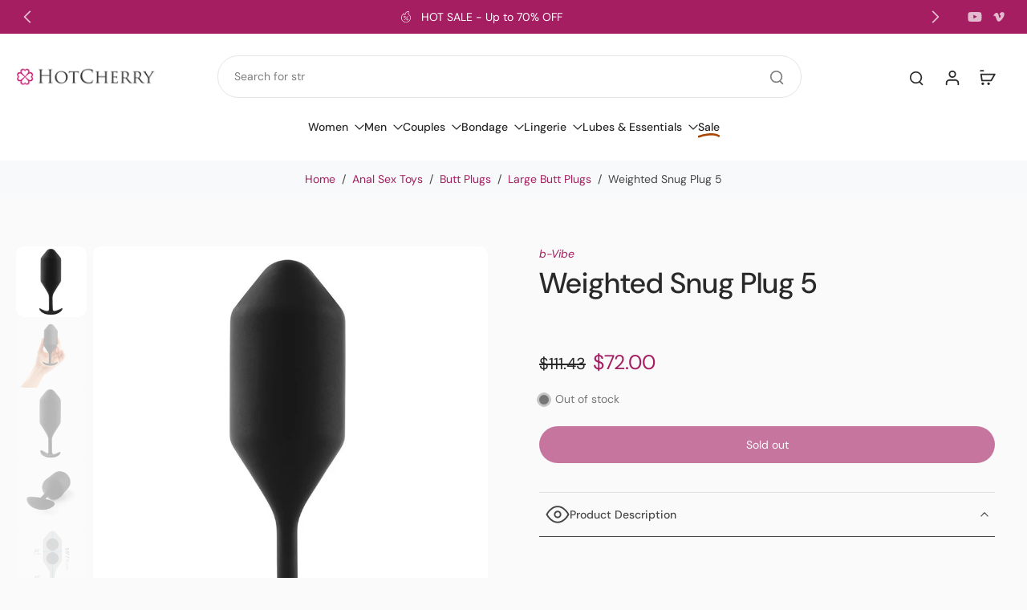

--- FILE ---
content_type: text/html; charset=utf-8
request_url: https://hotcherry.com/products/b-vibe-weighted-snug-plug-5
body_size: 78510
content:















<!doctype html>
<html class="no-js modern-icon-set " lang="en">
  <head>
    <meta charset="utf-8">
    <meta http-equiv="X-UA-Compatible" content="IE=edge">
    <meta name="viewport" content="width=device-width, initial-scale=1.0">
    <meta name="theme-color" content="">
    
      <link rel="canonical" href="https://hotcherry.com/products/b-vibe-weighted-snug-plug-5">
    
<link rel="icon" type="image/png" href="//hotcherry.com/cdn/shop/files/hotcherry_favicon_9dbcb118-5c2f-4a9c-a2d1-c29e737b2b94.png?crop=center&height=32&v=1643939759&width=32"><link rel="preconnect" href="https://fonts.shopifycdn.com" crossorigin><title>
  Weighted Snug Plug 5
 - HotCherry</title>
    
      <meta name="description" content="Product Overview Seamless, silicone weighted butt plug for an added feeling of fullness and stimulation Precision shaped for erotic sensations Designed for discreet extender wear or can be worn during sex with a partner Rounded edge for easy insertion, while thin neck and wide base to ensure the toy stays in place and ">
    
    <link href="//hotcherry.com/cdn/shop/t/90/assets/theme.css?v=26769089901317802511768301444" rel="stylesheet" type="text/css" media="all" />
    
    
<link rel="preload" href="//hotcherry.com/cdn/fonts/dm_sans/dmsans_n4.ec80bd4dd7e1a334c969c265873491ae56018d72.woff2" as="font" type="font/woff2" crossorigin="anonymous" />
    
    
    

<meta property="og:site_name" content="HotCherry">
<meta property="og:url" content="https://hotcherry.com/products/b-vibe-weighted-snug-plug-5">
<meta property="og:title" content="Weighted Snug Plug 5">
<meta property="og:type" content="product">
<meta property="og:description" content="Product Overview Seamless, silicone weighted butt plug for an added feeling of fullness and stimulation Precision shaped for erotic sensations Designed for discreet extender wear or can be worn during sex with a partner Rounded edge for easy insertion, while thin neck and wide base to ensure the toy stays in place and "><meta property="og:image" content="http://hotcherry.com/cdn/shop/files/B-Vibe-Weighted-Snug-Plug-5.jpg?v=1756665669">
  <meta property="og:image:secure_url" content="https://hotcherry.com/cdn/shop/files/B-Vibe-Weighted-Snug-Plug-5.jpg?v=1756665669">
  <meta property="og:image:width" content="2048">
  <meta property="og:image:height" content="2048"><meta property="og:price:amount" content="72.00">
  <meta property="og:price:currency" content="USD"><meta name="twitter:card" content="summary_large_image">
<meta name="twitter:title" content="Weighted Snug Plug 5">
<meta name="twitter:description" content="Product Overview Seamless, silicone weighted butt plug for an added feeling of fullness and stimulation Precision shaped for erotic sensations Designed for discreet extender wear or can be worn during sex with a partner Rounded edge for easy insertion, while thin neck and wide base to ensure the toy stays in place and ">
<style data-shopify>@font-face {
  font-family: "DM Sans";
  font-weight: 500;
  font-style: normal;
  font-display: swap;
  src: url("//hotcherry.com/cdn/fonts/dm_sans/dmsans_n5.8a0f1984c77eb7186ceb87c4da2173ff65eb012e.woff2") format("woff2"),
       url("//hotcherry.com/cdn/fonts/dm_sans/dmsans_n5.9ad2e755a89e15b3d6c53259daad5fc9609888e6.woff") format("woff");
}

  @font-face {
  font-family: "DM Sans";
  font-weight: 400;
  font-style: normal;
  font-display: swap;
  src: url("//hotcherry.com/cdn/fonts/dm_sans/dmsans_n4.ec80bd4dd7e1a334c969c265873491ae56018d72.woff2") format("woff2"),
       url("//hotcherry.com/cdn/fonts/dm_sans/dmsans_n4.87bdd914d8a61247b911147ae68e754d695c58a6.woff") format("woff");
}

  @font-face {
  font-family: "DM Sans";
  font-weight: 500;
  font-style: normal;
  font-display: swap;
  src: url("//hotcherry.com/cdn/fonts/dm_sans/dmsans_n5.8a0f1984c77eb7186ceb87c4da2173ff65eb012e.woff2") format("woff2"),
       url("//hotcherry.com/cdn/fonts/dm_sans/dmsans_n5.9ad2e755a89e15b3d6c53259daad5fc9609888e6.woff") format("woff");
}

  @font-face {
  font-family: "DM Sans";
  font-weight: 400;
  font-style: normal;
  font-display: swap;
  src: url("//hotcherry.com/cdn/fonts/dm_sans/dmsans_n4.ec80bd4dd7e1a334c969c265873491ae56018d72.woff2") format("woff2"),
       url("//hotcherry.com/cdn/fonts/dm_sans/dmsans_n4.87bdd914d8a61247b911147ae68e754d695c58a6.woff") format("woff");
}

  @font-face {
  font-family: "Playfair Display";
  font-weight: 400;
  font-style: italic;
  font-display: swap;
  src: url("//hotcherry.com/cdn/fonts/playfair_display/playfairdisplay_i4.804ea8da9192aaed0368534aa085b3c1f3411619.woff2") format("woff2"),
       url("//hotcherry.com/cdn/fonts/playfair_display/playfairdisplay_i4.5538cb7a825d13d8a2333cd8a94065a93a95c710.woff") format("woff");
}


  @font-face {
  font-family: "DM Sans";
  font-weight: 700;
  font-style: normal;
  font-display: swap;
  src: url("//hotcherry.com/cdn/fonts/dm_sans/dmsans_n7.97e21d81502002291ea1de8aefb79170c6946ce5.woff2") format("woff2"),
       url("//hotcherry.com/cdn/fonts/dm_sans/dmsans_n7.af5c214f5116410ca1d53a2090665620e78e2e1b.woff") format("woff");
}

  @font-face {
  font-family: "DM Sans";
  font-weight: 400;
  font-style: italic;
  font-display: swap;
  src: url("//hotcherry.com/cdn/fonts/dm_sans/dmsans_i4.b8fe05e69ee95d5a53155c346957d8cbf5081c1a.woff2") format("woff2"),
       url("//hotcherry.com/cdn/fonts/dm_sans/dmsans_i4.403fe28ee2ea63e142575c0aa47684d65f8c23a0.woff") format("woff");
}

  @font-face {
  font-family: "DM Sans";
  font-weight: 700;
  font-style: italic;
  font-display: swap;
  src: url("//hotcherry.com/cdn/fonts/dm_sans/dmsans_i7.52b57f7d7342eb7255084623d98ab83fd96e7f9b.woff2") format("woff2"),
       url("//hotcherry.com/cdn/fonts/dm_sans/dmsans_i7.d5e14ef18a1d4a8ce78a4187580b4eb1759c2eda.woff") format("woff");
}
</style>
<style data-shopify>:root,
  *:before {
    --base-font-size: 0.875rem;
    --font-size-medium-mobile: 0.9rem;
    --font-size-medium: 1.0rem;
    --font-size-small: 0.625rem;
    --font-size-small-mobile: 0.5625rem;
    --font-size-normal: 0.75rem;
    --font-size-normal-mobile: 0.675rem;
    --font-size-large: 1.25rem;
    --font-size-large-mobile: 1.125rem;
    --heading-highlight-font-size: 100%;
    --h1-font-size: 3.825rem;
    --h2-font-size: 2.25rem;
    --h3-font-size: 1.35rem;
    --h4-font-size: 1.2375rem;
    --h5-font-size: 1.125rem;
    --h6-font-size: 1.0125rem;
    --base-font-size-mobile: 0.7875rem;
    --h1-font-size-mobile: 1.9125rem;
    --h2-font-size-mobile: 1.35rem;
    --h3-font-size-mobile: 0.945rem;
    --h4-font-size-mobile: 0.86625rem;
    --h5-font-size-mobile: 0.7875rem;
    --h6-font-size-mobile: 0.70875rem;
    --rating-star-size: 0.7rem;
    --border-radius: 100px;
    --page-width: 1400px;
    --width-countdown: 7.875rem;
    --font-menu: "DM Sans", sans-serif;
    --font-menu-weight: 500;
    --font-menu-style: normal;
    --font-button: "DM Sans", sans-serif;
    --font-button-weight: 400;
    --font-button-style: normal;
    --font-body-family: "DM Sans", sans-serif;
    --font-body-style: normal;
    --font-body-weight: 400;
    --font-heading-family: "DM Sans", sans-serif;
    --font-heading-highlight: "Playfair Display", serif;
    --font-heading-highlight-style: italic;
    --font-heading-highlight-weight: 400;
    --font-heading-style: normal;
    --font-heading-weight: 500;
    --heading-text-tranform: none;
    --advanced-sections-spacing: 0px;
    --divider-spacing: -0;

    --colors-pulse-speech: 194, 31, 113;
    --image-treatment-overlay: 0, 0, 0;
    --image-treatment-text: 255, 255, 255;
    --colors-line-and-border: 225, 227, 225;
    --colors-line-and-border-base: 225, 227, 225;
    --colors-line-header: 229, 229, 229;
    --colors-line-footer: 52, 54, 52;
    --colors-background: 250, 250, 250;
    --colors-text: 69, 70, 69;
    --colors-heading: 40, 41, 40;
    --colors-heading-base: 40, 41, 40;
    --colors-background-secondary: 248, 249, 250;
    --colors-text-secondary: 69, 70, 69;
    --colors-heading-secondary: 40, 41, 40;
    --colors-text-link: 164, 30, 97;
    --background-color:  250, 250, 250;
    --background-color-header: 255, 255, 255;
    --colors-text-header: 40, 41, 40;
    --background-color-footer: 40, 41, 40;
    --colors-text-footer: 208, 208, 208;
    --colors-heading-footer: 255, 255, 255;
    --colors-text-link-footer: 164, 30, 97;
    --color-error: 180, 12, 28;
    --color-success: 84, 119, 97;
    --colors-price: 40, 41, 40;
    --colors-price-sale: 164, 30, 97;
    --colors-button-text: 255, 255, 255;
    --colors-button: 164, 30, 97;
    --colors-button-text-hover: 255, 255, 255;
    --colors-secondary-button: 40, 41, 40;
    --colors-button-hover: rgb(126, 24, 77);
    --colors-cart: 164, 30, 97;
    --colors-cart-text: 255, 255, 255;
    --colors-icon-rating: 196, 164, 122;
    --colors-transition-arrows: 0, 0, 0;
    --color-highlight: #a41e61;
    --background-pagination-slideshow: 24, 25, 26;
    --text-color-pagination-slideshow: 0, 0, 0;
    
      --background-secondary-button: transparent;
      --colors-line-secondary-button: 40, 41, 40;
    
    
      --button-width: 120%;
      --button-height: 100%;
      --button-transform: rotate3d(0,0,1,10deg) translate3d(-1.2em,110%,0);
      --button-transform-origin: 0% 100%;
    
    
      --height-parallax: 110%;
    
    
      --image-zoom: 1.05;
    
    --card-product-bg: #ffffff;
    --card-product-padding: 20px;
    --card-product-padding-mobile: 8px;
    --card-product-alignment: left;
    
    --width-scrollbar: 0;
    --card-product-ratio: 100.0%;
    --card-product-img-position:  absolute;
    --card-product-img-height:  0;
    --card-product-img-zoom:  scale(1.1);
    --height-header: 0px;
    --transition-card-loading: 500ms;
    --transition-card-image-hover: 400ms;
    --transition-slideshow: 500ms;
    --transition-image-hover: 500ms;
  }
  .dark,
  .dark *:before {
    --image-treatment-overlay: 0, 0, 0;
    --image-treatment-text: 255, 255, 255;
    --colors-line-and-border: 225, 227, 225;
    --colors-line-and-border-base: 225, 227, 225;
    --colors-line-header: 52, 54, 52;
    --colors-line-footer: 52, 54, 52;
    --colors-background: 24, 25, 26;
    --colors-text: 225, 227, 225;
    --colors-heading: 0, 0, 0;
    --colors-heading-base: 0, 0, 0;
    --background-color: 24, 25, 26;
    --colors-text-link: 194, 31, 113;
    --color-error: 255, 77, 77;
    --color-success: 95, 139, 107;
    --background-color-header: 31, 33, 34;
    --colors-text-header: 255, 255, 255;
    --background-color-footer: 24, 25, 26;
    --colors-text-footer: 184, 184, 184;
    --colors-heading-footer: 255, 255, 255;
    --colors-text-link-footer: 194, 31, 113;
    --colors-price: 250, 250, 250;
    --colors-price-sale: 194, 31, 113;
    --colors-button-text: 255, 255, 255;
    --colors-button: 194, 31, 113;
    --colors-button-text-hover: 255, 255, 255;
    --colors-secondary-button: 255, 255, 255;
    --colors-button-hover: rgb(176, 27, 102);
    --colors-cart: 194, 31, 113;
    --colors-cart-text: 250, 250, 250;
    --colors-background-secondary: 46, 47, 49;
    --colors-text-secondary: 250, 250, 250;
    --colors-heading-secondary: 255, 255, 255;
    --colors-icon-rating: 196, 164, 122;
    --colors-pulse-speech: 194, 31, 113;
    --colors-transition-arrows: 0, 0, 0;
    --color-highlight: #c21f71;
    
      --background-secondary-button: transparent;
      --colors-line-secondary-button: 255, 255, 255;
    
    --card-product-bg: rgba(0,0,0,0);
  }
  shopify-accelerated-checkout {
    --shopify-accelerated-checkout-button-border-radius: 100px;
  }
  shopify-accelerated-checkout-cart {
    --shopify-accelerated-checkout-button-border-radius: 100px;
    --shopify-accelerated-checkout-inline-alignment: end;
    --shopify-accelerated-checkout-button-block-size: 48px;
    --shopify-accelerated-checkout-button-inline-size: 48px;
  }
  
    [role="button"],
    [type="button"],
    .button {
      color: rgb(var(--colors-button-text));
    }
    button.button-solid,
    .button.button-solid {
      border: none;
      background-color: rgba(var(--colors-button));
    }
    button.button-disable-effect,
    .button.button-disable-effect,
    .payment-button .shopify-payment-button__button--unbranded {
      color: rgb(var(--colors-button-text));
      background-color: rgba(var(--colors-button));
    }
    .button-action {
      border: none;
      color: rgb(var(--colors-button-text));
      background-color: rgba(var(--colors-button));
    }
  
  [role="button"],
  [type="button"],
  .button {
    direction: ltr;
  }
  .header, .header *::before {
    --colors-text: var(--colors-text-header);
    --colors-heading: var(--colors-text-header);
    --colors-price: var(--colors-text-header);
    --colors-line-and-border: var(--colors-line-header);
  }
  #sticky-header-content .divider {
    --colors-line-and-border: var(--colors-line-header);
  }
  .paginate-slide-image {
    background: rgba(var(--background-pagination-slideshow));
    color: rgba(var(--text-color-pagination-slideshow));
  }

  @media (min-width: 1024px) {
    .paginate-slide-image {
      color: rgba(var(--text-color-pagination-slideshow));
    }
    .paginate-slide-image:hover {
      color: rgba(var(--text-color-pagination-slideshow));
    }
  }

  .section-quick-links,
  .section-quick-links *::before,
  .section-footer,
  .section-footer *::before {
    --colors-text: var(--colors-text-footer);
    --colors-heading: var(--colors-heading-footer);
    --colors-text-link: var(--colors-text-link-footer);
    --colors-line-and-border: var(--colors-line-footer);
  }
  .sticky-header {
    --font-body-weight: 700;
  }

  .scrollbar-horizontal {
    position: relative;
    -ms-overflow-style: none;
  }
  .scrollbar-horizontal::-webkit-scrollbar-track {
    background-color: #ececec;
  }
  .scrollbar-horizontal::-webkit-scrollbar {
    height: 3px;
  }

  .scrollbar-horizontal::-webkit-scrollbar-track {
    -webkit-box-shadow: inset 0 0 0px rgba(0, 0, 0, 0);
  }

  .scrollbar-horizontal::-webkit-scrollbar-thumb {
    visibility: visible;
    background-color: #747474;
  }

  .scrollbar-horizontal::-webkit-scrollbar-thumb:hover {
    background-color: #747474;
  }
  body.scrollbar-body::-webkit-scrollbar{
    width: 5px;
  }
  .scrollbar-body::-webkit-scrollbar-track{
    background: #ececec;
  }
  .scrollbar-horizontal {
    position: relative;
    -ms-overflow-style: none;
  }
  .scrollbar-horizontal::-webkit-scrollbar-track {
    background-color: #ececec;
  }
  .scrollbar-horizontal::-webkit-scrollbar {
    height: 3px;
  }

  .scrollbar-horizontal::-webkit-scrollbar-track {
    -webkit-box-shadow: inset 0 0 0px rgba(0, 0, 0, 0);
  }

  .scrollbar-horizontal::-webkit-scrollbar-thumb {
    visibility: visible;
    background-color: #747474;
  }

  .scrollbar-horizontal::-webkit-scrollbar-thumb:hover {
    background-color: #747474;
  }
  .scrollbar-body::-webkit-scrollbar{
    width: 3px;
  }
  .scrollbar-body::-webkit-scrollbar-track{
    background: #ececec;
  }
  .scrollbar-body.scrollbar-visible:active::-webkit-scrollbar-thumb,
  .scrollbar-body.scrollbar-visible:focus::-webkit-scrollbar-thumb,
  .scrollbar-body.scrollbar-visible:hover::-webkit-scrollbar-thumb {
    background: #747474;
    visibility: visible;
  }
  .scrollbar-body.scrollbar-visible::-webkit-scrollbar-track{
    background: transparent;
  }
  .scrollbar-body.scrollbar-visible::-webkit-scrollbar-thumb{
    background: transparent;
    visibility: visible;
  }
  .scrollbar-body::-webkit-scrollbar-thumb{
    background: #747474;
  }
  .animate-scroll-banner {
    animation: scrollX var(--duration, 10s) linear infinite var(--play-state, running) var(--direction);
  }
  .padding-scrollbar, .padding-scrollbar-header {
    padding-right: min(var(--width-scrollbar), 20px);
  }
  .rtl .padding-scrollbar-header {
    padding-left: min(var(--width-scrollbar), 20px);
    padding-right: 0;
  }
  
  
  .des-block iframe {
    width: 100%;
    height: 100%;
  }
  .toggle-compare  + label span:first-child,
  .toggle-compare:checked + label span:last-child {
    display: block
  }
  .toggle-compare  + label span:last-child,
  .toggle-compare:checked + label span:first-child {
    display: none;
  }
  .card-product:not(.recommendations) {background: rgb(255, 255, 255);}
  .dark .card-product:not(.recommendations) {background: transparent;}
  .card-product:not(.recommendations) .card-info,
  .card-product:not(.recommendations) .x-variants-data {
    padding-left: 8px;
    padding-right: 8px;
  }
  .card-product:not(.recommendations) .x-variants-separator::before {
    content: var(--tw-content);
    position: absolute;
    width: calc(100% - 2 * 8px);
    top: 0;
    left: 0;
    margin-left: 8px;
    margin-right: 8px;
  }
  .card-product:not(.recommendations) .card-info .x-variants-data
  {
    padding-left: 0;
    padding-right: 0;
  }
  .card-product:not(.recommendations) .card-info .x-variants-separator::before {
    width: 100%;
    margin-left: 0;
    margin-right: 0;
  }
  .card-product-slideshow {background: rgb(255, 255, 255);
    }
  .dark .card-product-slideshow {
      background: #2e2f31;}
  button[class*='shopify-payment-button__more-options'] {
    color: rgba(var(--colors-text));
  }
  .group-discount:before,.group-discount:after {
    background-color: rgba(var(--colors-price-sale), 5%);
    content: "";
    position: absolute;
    right: 100%;
    height: 100%;
    top: 0;
    width: 1.25rem;
  }
  .shipping_insurance.group-discount:before,.shipping_insurance.group-discount:after {
    background-color: rgb(var(--colors-background-secondary));
  }
  .group-discount:after {
    left: 100%;
    right: auto;
  }
  @media (min-width: 768px){
    .list-layout .card-product:not(.recommendations) {
      padding-bottom: 0;
    }
    .list-layout .card-product:not(.recommendations) .card-info,
    .list-layout .card-product:not(.recommendations) .x-variants-data{
      padding-left: 0;
      padding-right: 0;
    }
    .list-layout .card-product:not(.recommendations) .x-variants-separator::before {
      width: 100%;
      margin-left: 0;
      margin-right: 0;
    }
    shopify-accelerated-checkout-cart {
    --shopify-accelerated-checkout-button-block-size: 46px;
    --shopify-accelerated-checkout-button-inline-size: 46px;
  }
  }
  @media (min-width: 1024px){
    .group-discount:before,.group-discount:after {
       width: 0;
    }
    .payment-button .shopify-payment-button__button--unbranded {
      color: rgb(var(--colors-button-text));
      background: rgba(var(--colors-button));
    }
    .card-product:not(.recommendations) .card-info,
    .card-product:not(.recommendations) .x-variants-data {
      padding-left: 20px;
      padding-right: 20px;
    }
    .card-product:not(.recommendations) .x-variants-separator::before {
      width: calc(100% - 2 * 20px);
      margin-left: 20px;
      margin-right: 20px;
    }
    [role="button"],
    [type="button"],
    .button {
      color: rgba(var(--colors-button-text));
    }
    button.button-solid,
    .button.button-solid {
      border: none;
      box-shadow: none;
      color: rgb(var(--colors-button-text));
      background-color: rgba(var(--colors-button));
      overflow: hidden;
      background-origin: border-box;
    }
    button.button-solid:hover,
    .button.button-solid:hover {
      
      transition-delay: 0.5s;
      
      transition-property: background-color;
      background-color: var(--colors-button-hover);
      color: rgba(var(--colors-button-text-hover));
      background-origin: border-box;
    }
    .button-action {
      border: none;
      color: rgba(var(--colors-button-text-hover));
      background-color: var(--colors-button-hover);
    }
    button.button-disable-effect,
    .button.button-disable-effect {
      color: rgb(var(--colors-button-text));
      background-color: rgba(var(--colors-button));
    }
    button.button-disable-effect:hover,
    .button.button-disable-effect:hover {
      color: rgba(var(--colors-button-text-hover));
      background-color: var(--colors-button-hover);
    }
    
      button.button-solid:before,
      .button.button-solid:before {
        content: "";
        z-index: -1;
        position: absolute;
        top: 0;
        right: 0;
        bottom: 0;
        left: 0;
        width: var(--button-width);
        height: var(--button-height);
        background-color: var(--colors-button-hover);
        backface-visibility: hidden;
        will-change: transform;
        transform: var(--button-transform);
        transform-origin: var(--button-transform-origin);
        transition: transform 0.5s ease;
      }
      button.button-solid:hover:before,
      .button.button-solid:hover:before {
        transform: rotate3d(0,0,1,0) translateZ(0);
      }
    
    
  }
  .inventory-low-stock-status {
    
      --stock-color: rgba(180, 12, 28);
    
      color: var(--stock-color);
    }
  .dark .inventory-low-stock-status {
    
      --stock-color: rgba(255, 77, 77);
    
  }
  .inventory-in-stock-status {
    
      --stock-color: rgba(0, 128, 0);
    
      color: var(--stock-color);
  }
  .dark .inventory-in-stock-status {
    
      --stock-color: rgba(0, 128, 0);
    
  }
  .inventory-out-of-stock-status {
    
      --stock-color: rgba(118, 118, 118);
    
      color: var(--stock-color);
  }
  .dark .inventory-out-of-stock-status {
    
      --stock-color: rgba(134, 135, 143);
    
  }
  .inventory-status {
    background-color: var(--stock-color);
  }
  .card-testimonial {background: #ffffff;
    }
  .dark .card-testimonial {
      background: #2e2f31;}div[data-block-handle="featured_carousel"] {
      width: 100%;
      direction: ltr;
    }/* App Shopify Subscription */
  .shopify_subscriptions_app_policy a {
    position: relative;
    margin-top: .5rem;
    margin-bottom: .5rem;
    color: rgba(var(--colors-text-link)) !important;
    text-decoration-thickness: 1px;
    background: linear-gradient(to right, rgba(0, 0, 0, 0), rgba(0, 0, 0, 0)), linear-gradient(to right, rgba(var(--colors-text-link), 1), rgba(var(--colors-text-link), 1), rgba(var(--colors-text-link), 1));
    background-size: 100% 0.1em, 0 0.1em;
    background-position: 100% 100%,100% 100%;
    background-repeat: no-repeat;
    transition: background-size 250ms;
  }
  .shopify_subscriptions_app_policy:after {
    clear: both;
    content: var(--tw-content);
    display: block;
  }
  @media (min-width: 1024px) {
    .shopify_subscriptions_app_policy a:hover {
      background-size: 0 .1em, 100% .1em;
      background-position: 100% 100%, 0% 100%;
    }
  }

  /* Recurpay Subscription App */
  #recurpay-account-widget {
    margin-top: 1rem;
  }
  .rtl .recurpay__widget .recurpay__group_frequency .recurpay__frequency_label_title {
    padding-right: 10px;
    right: 0.25rem;
  }
  .rtl .recurpay__widget .recurpay__group_title {
    text-align: right;
    margin-right: 0;
    margin-left: 0.5em;
  }
  .rtl .recurpay__widget .recurpay__group_subtitle {
    text-align: right;
  }
  .rtl .recurpay__widget .recurpay__description {
    text-align: right;
  }
  .rtl .recurpay__widget .recurpay__radio_group {
    margin-right: 0;
    margin-left: 10px;
  }
  .rtl .recurpay__widget .recurpay__offer_saving_message {
    padding-right: 10px;
    padding-left: 0;
  }
  .rtl .recurpay__widget .recurpay__offer_wrapper svg {
    margin-right: 0;
    margin-left: 10px;
  }
  .rtl .recurpay__widget .recurpay__group_frequency .recurpay__frequency_label_title:before {
    left: 0.5em;
    margin-right: -50%;
    right: auto;
    margin-left: 0
  }
  .rtl .recurpay__widget .recurpay__group_frequency .recurpay__frequency_label_title:after {
    right: 0.5em;
    left: auto;
    margin-left: 0;
  }
  .rtl .upgrade-subscription-cart .upgrade-icon-wrapper {
    text-align: right;
  }

  /* Seal Subscriptions */
  .sls-widget-branding {
    z-index: 20 !important;
  }
  .card .sealsubs-target-element, .card-product-fbt .sealsubs-target-element {
    display: none !important;
  }
  .seal-portal-link a {
    position: relative;
    margin-top: .5rem;
    margin-bottom: .5rem;
    color: rgba(var(--colors-text-link)) !important;
    text-decoration-thickness: 1px;
    background: linear-gradient(to right, rgba(0, 0, 0, 0), rgba(0, 0, 0, 0)), linear-gradient(to right, rgba(var(--colors-text-link), 1), rgba(var(--colors-text-link), 1), rgba(var(--colors-text-link), 1));
    background-size: 100% 0.1em, 0 0.1em;
    background-position: 100% 100%,100% 100%;
    background-repeat: no-repeat;
    transition: background-size 250ms;
  }
  .seal-portal-link:after {
    clear: both;
    content: var(--tw-content);
    display: block;
  }
  @media (min-width: 1024px) {
    .seal-portal-link a:hover {
      background-size: 0 .1em, 100% .1em;
      background-position: 100% 100%, 0% 100%;
    }
  }
  .rtl .sealsubs-container {
    text-align: right;
  }
  .x-card-title {
    font-size: 0.9rem;
    font-family: var(--font-heading-family);
    font-weight: var(--font-heading-weight);
  }
  .x-card-price, .x-card-price-init {
    font-size: 0.9rem;
    font-family: var(--font-body-family);
    font-weight: var(--font-body-weight);
  }
  @media (min-width: 768px) {
    .x-card-title {
      font-size: 1.0rem;
    }
    .x-card-price, .x-card-price-init {
      font-size: 1.0rem;
    }
  }
  .back{
    position: absolute;
    top: 50%;
    left: 50%;
    white-space: nowrap;
    opacity: 0;
    transform: translate(-50%, -50%) translateY(100%) translateZ(0);
    transition-behavior: normal, normal;
    transition-duration: 0.6s, 0.6s;
    transition-timing-function: cubic-bezier(0.165, 0.84, 0.44, 1), cubic-bezier(0.165, 0.84, 0.44, 1);
    transition-delay: 0s, 0s;
    transition-property: transform, opacity;
  }
  .front{
    transform: translateZ(0);
    transition-behavior: normal, normal;
    transition-duration: 0.6s, 0.6s;
    transition-timing-function: cubic-bezier(0.165, 0.84, 0.44, 1), cubic-bezier(0.165, 0.84, 0.44, 1);
    transition-delay: 0s, 0s;
    transition-property: transform, opacity;
    border-bottom: 1px solid transparent;
  }
  .flip-container:hover .front{
    opacity: 0;
    transform: translateY(-100%) translateZ(0);
  }
  .flip-container:hover .back{
    opacity: 1;
    transform: translate(-50%, -50%) translateY(0%) translateZ(0);
    border-bottom: 1px solid rgba(var(--colors-text-link));
  }
  .dbtap-overlay{
    display: none
  }
  @media (max-width: 1024px) and (pointer: coarse) and (hover: none) {
    .dbtap-overlay{
      display: block
    }
  }</style>
    
    
  <script>window.performance && window.performance.mark && window.performance.mark('shopify.content_for_header.start');</script><meta name="google-site-verification" content="tOSOXKfIWXL4XURjBiv8E7pEd_L1VoGkTsy_P9Iv7Ao">
<meta id="shopify-digital-wallet" name="shopify-digital-wallet" content="/20522598464/digital_wallets/dialog">
<meta name="shopify-checkout-api-token" content="586d06c6a46ebb2a0b991d0edc630270">
<meta id="in-context-paypal-metadata" data-shop-id="20522598464" data-venmo-supported="false" data-environment="production" data-locale="en_US" data-paypal-v4="true" data-currency="USD">
<link rel="alternate" type="application/json+oembed" href="https://hotcherry.com/products/b-vibe-weighted-snug-plug-5.oembed">
<script async="async" src="/checkouts/internal/preloads.js?locale=en-US"></script>
<link rel="preconnect" href="https://shop.app" crossorigin="anonymous">
<script async="async" src="https://shop.app/checkouts/internal/preloads.js?locale=en-US&shop_id=20522598464" crossorigin="anonymous"></script>
<script id="apple-pay-shop-capabilities" type="application/json">{"shopId":20522598464,"countryCode":"CA","currencyCode":"USD","merchantCapabilities":["supports3DS"],"merchantId":"gid:\/\/shopify\/Shop\/20522598464","merchantName":"HotCherry","requiredBillingContactFields":["postalAddress","email"],"requiredShippingContactFields":["postalAddress","email"],"shippingType":"shipping","supportedNetworks":["visa","masterCard","amex","discover","jcb"],"total":{"type":"pending","label":"HotCherry","amount":"1.00"},"shopifyPaymentsEnabled":true,"supportsSubscriptions":true}</script>
<script id="shopify-features" type="application/json">{"accessToken":"586d06c6a46ebb2a0b991d0edc630270","betas":["rich-media-storefront-analytics"],"domain":"hotcherry.com","predictiveSearch":true,"shopId":20522598464,"locale":"en"}</script>
<script>var Shopify = Shopify || {};
Shopify.shop = "hotcherryco.myshopify.com";
Shopify.locale = "en";
Shopify.currency = {"active":"USD","rate":"1.0"};
Shopify.country = "US";
Shopify.theme = {"name":"Hotcherry 12\/12\/25","id":156783182077,"schema_name":"Eurus","schema_version":"9.6.0","theme_store_id":2048,"role":"main"};
Shopify.theme.handle = "null";
Shopify.theme.style = {"id":null,"handle":null};
Shopify.cdnHost = "hotcherry.com/cdn";
Shopify.routes = Shopify.routes || {};
Shopify.routes.root = "/";</script>
<script type="module">!function(o){(o.Shopify=o.Shopify||{}).modules=!0}(window);</script>
<script>!function(o){function n(){var o=[];function n(){o.push(Array.prototype.slice.apply(arguments))}return n.q=o,n}var t=o.Shopify=o.Shopify||{};t.loadFeatures=n(),t.autoloadFeatures=n()}(window);</script>
<script>
  window.ShopifyPay = window.ShopifyPay || {};
  window.ShopifyPay.apiHost = "shop.app\/pay";
  window.ShopifyPay.redirectState = null;
</script>
<script id="shop-js-analytics" type="application/json">{"pageType":"product"}</script>
<script defer="defer" async type="module" src="//hotcherry.com/cdn/shopifycloud/shop-js/modules/v2/client.init-shop-cart-sync_BT-GjEfc.en.esm.js"></script>
<script defer="defer" async type="module" src="//hotcherry.com/cdn/shopifycloud/shop-js/modules/v2/chunk.common_D58fp_Oc.esm.js"></script>
<script defer="defer" async type="module" src="//hotcherry.com/cdn/shopifycloud/shop-js/modules/v2/chunk.modal_xMitdFEc.esm.js"></script>
<script type="module">
  await import("//hotcherry.com/cdn/shopifycloud/shop-js/modules/v2/client.init-shop-cart-sync_BT-GjEfc.en.esm.js");
await import("//hotcherry.com/cdn/shopifycloud/shop-js/modules/v2/chunk.common_D58fp_Oc.esm.js");
await import("//hotcherry.com/cdn/shopifycloud/shop-js/modules/v2/chunk.modal_xMitdFEc.esm.js");

  window.Shopify.SignInWithShop?.initShopCartSync?.({"fedCMEnabled":true,"windoidEnabled":true});

</script>
<script>
  window.Shopify = window.Shopify || {};
  if (!window.Shopify.featureAssets) window.Shopify.featureAssets = {};
  window.Shopify.featureAssets['shop-js'] = {"shop-cart-sync":["modules/v2/client.shop-cart-sync_DZOKe7Ll.en.esm.js","modules/v2/chunk.common_D58fp_Oc.esm.js","modules/v2/chunk.modal_xMitdFEc.esm.js"],"init-fed-cm":["modules/v2/client.init-fed-cm_B6oLuCjv.en.esm.js","modules/v2/chunk.common_D58fp_Oc.esm.js","modules/v2/chunk.modal_xMitdFEc.esm.js"],"shop-cash-offers":["modules/v2/client.shop-cash-offers_D2sdYoxE.en.esm.js","modules/v2/chunk.common_D58fp_Oc.esm.js","modules/v2/chunk.modal_xMitdFEc.esm.js"],"shop-login-button":["modules/v2/client.shop-login-button_QeVjl5Y3.en.esm.js","modules/v2/chunk.common_D58fp_Oc.esm.js","modules/v2/chunk.modal_xMitdFEc.esm.js"],"pay-button":["modules/v2/client.pay-button_DXTOsIq6.en.esm.js","modules/v2/chunk.common_D58fp_Oc.esm.js","modules/v2/chunk.modal_xMitdFEc.esm.js"],"shop-button":["modules/v2/client.shop-button_DQZHx9pm.en.esm.js","modules/v2/chunk.common_D58fp_Oc.esm.js","modules/v2/chunk.modal_xMitdFEc.esm.js"],"avatar":["modules/v2/client.avatar_BTnouDA3.en.esm.js"],"init-windoid":["modules/v2/client.init-windoid_CR1B-cfM.en.esm.js","modules/v2/chunk.common_D58fp_Oc.esm.js","modules/v2/chunk.modal_xMitdFEc.esm.js"],"init-shop-for-new-customer-accounts":["modules/v2/client.init-shop-for-new-customer-accounts_C_vY_xzh.en.esm.js","modules/v2/client.shop-login-button_QeVjl5Y3.en.esm.js","modules/v2/chunk.common_D58fp_Oc.esm.js","modules/v2/chunk.modal_xMitdFEc.esm.js"],"init-shop-email-lookup-coordinator":["modules/v2/client.init-shop-email-lookup-coordinator_BI7n9ZSv.en.esm.js","modules/v2/chunk.common_D58fp_Oc.esm.js","modules/v2/chunk.modal_xMitdFEc.esm.js"],"init-shop-cart-sync":["modules/v2/client.init-shop-cart-sync_BT-GjEfc.en.esm.js","modules/v2/chunk.common_D58fp_Oc.esm.js","modules/v2/chunk.modal_xMitdFEc.esm.js"],"shop-toast-manager":["modules/v2/client.shop-toast-manager_DiYdP3xc.en.esm.js","modules/v2/chunk.common_D58fp_Oc.esm.js","modules/v2/chunk.modal_xMitdFEc.esm.js"],"init-customer-accounts":["modules/v2/client.init-customer-accounts_D9ZNqS-Q.en.esm.js","modules/v2/client.shop-login-button_QeVjl5Y3.en.esm.js","modules/v2/chunk.common_D58fp_Oc.esm.js","modules/v2/chunk.modal_xMitdFEc.esm.js"],"init-customer-accounts-sign-up":["modules/v2/client.init-customer-accounts-sign-up_iGw4briv.en.esm.js","modules/v2/client.shop-login-button_QeVjl5Y3.en.esm.js","modules/v2/chunk.common_D58fp_Oc.esm.js","modules/v2/chunk.modal_xMitdFEc.esm.js"],"shop-follow-button":["modules/v2/client.shop-follow-button_CqMgW2wH.en.esm.js","modules/v2/chunk.common_D58fp_Oc.esm.js","modules/v2/chunk.modal_xMitdFEc.esm.js"],"checkout-modal":["modules/v2/client.checkout-modal_xHeaAweL.en.esm.js","modules/v2/chunk.common_D58fp_Oc.esm.js","modules/v2/chunk.modal_xMitdFEc.esm.js"],"shop-login":["modules/v2/client.shop-login_D91U-Q7h.en.esm.js","modules/v2/chunk.common_D58fp_Oc.esm.js","modules/v2/chunk.modal_xMitdFEc.esm.js"],"lead-capture":["modules/v2/client.lead-capture_BJmE1dJe.en.esm.js","modules/v2/chunk.common_D58fp_Oc.esm.js","modules/v2/chunk.modal_xMitdFEc.esm.js"],"payment-terms":["modules/v2/client.payment-terms_Ci9AEqFq.en.esm.js","modules/v2/chunk.common_D58fp_Oc.esm.js","modules/v2/chunk.modal_xMitdFEc.esm.js"]};
</script>
<script>(function() {
  var isLoaded = false;
  function asyncLoad() {
    if (isLoaded) return;
    isLoaded = true;
    var urls = ["https:\/\/na.shgcdn3.com\/pixel-collector.js?shop=hotcherryco.myshopify.com"];
    for (var i = 0; i < urls.length; i++) {
      var s = document.createElement('script');
      s.type = 'text/javascript';
      s.async = true;
      s.src = urls[i];
      var x = document.getElementsByTagName('script')[0];
      x.parentNode.insertBefore(s, x);
    }
  };
  if(window.attachEvent) {
    window.attachEvent('onload', asyncLoad);
  } else {
    window.addEventListener('load', asyncLoad, false);
  }
})();</script>
<script id="__st">var __st={"a":20522598464,"offset":-18000,"reqid":"4cc2b4d9-ccf5-4a51-b356-770132fa3095-1769435924","pageurl":"hotcherry.com\/products\/b-vibe-weighted-snug-plug-5","u":"d84e442a4e37","p":"product","rtyp":"product","rid":8958762090749};</script>
<script>window.ShopifyPaypalV4VisibilityTracking = true;</script>
<script id="captcha-bootstrap">!function(){'use strict';const t='contact',e='account',n='new_comment',o=[[t,t],['blogs',n],['comments',n],[t,'customer']],c=[[e,'customer_login'],[e,'guest_login'],[e,'recover_customer_password'],[e,'create_customer']],r=t=>t.map((([t,e])=>`form[action*='/${t}']:not([data-nocaptcha='true']) input[name='form_type'][value='${e}']`)).join(','),a=t=>()=>t?[...document.querySelectorAll(t)].map((t=>t.form)):[];function s(){const t=[...o],e=r(t);return a(e)}const i='password',u='form_key',d=['recaptcha-v3-token','g-recaptcha-response','h-captcha-response',i],f=()=>{try{return window.sessionStorage}catch{return}},m='__shopify_v',_=t=>t.elements[u];function p(t,e,n=!1){try{const o=window.sessionStorage,c=JSON.parse(o.getItem(e)),{data:r}=function(t){const{data:e,action:n}=t;return t[m]||n?{data:e,action:n}:{data:t,action:n}}(c);for(const[e,n]of Object.entries(r))t.elements[e]&&(t.elements[e].value=n);n&&o.removeItem(e)}catch(o){console.error('form repopulation failed',{error:o})}}const l='form_type',E='cptcha';function T(t){t.dataset[E]=!0}const w=window,h=w.document,L='Shopify',v='ce_forms',y='captcha';let A=!1;((t,e)=>{const n=(g='f06e6c50-85a8-45c8-87d0-21a2b65856fe',I='https://cdn.shopify.com/shopifycloud/storefront-forms-hcaptcha/ce_storefront_forms_captcha_hcaptcha.v1.5.2.iife.js',D={infoText:'Protected by hCaptcha',privacyText:'Privacy',termsText:'Terms'},(t,e,n)=>{const o=w[L][v],c=o.bindForm;if(c)return c(t,g,e,D).then(n);var r;o.q.push([[t,g,e,D],n]),r=I,A||(h.body.append(Object.assign(h.createElement('script'),{id:'captcha-provider',async:!0,src:r})),A=!0)});var g,I,D;w[L]=w[L]||{},w[L][v]=w[L][v]||{},w[L][v].q=[],w[L][y]=w[L][y]||{},w[L][y].protect=function(t,e){n(t,void 0,e),T(t)},Object.freeze(w[L][y]),function(t,e,n,w,h,L){const[v,y,A,g]=function(t,e,n){const i=e?o:[],u=t?c:[],d=[...i,...u],f=r(d),m=r(i),_=r(d.filter((([t,e])=>n.includes(e))));return[a(f),a(m),a(_),s()]}(w,h,L),I=t=>{const e=t.target;return e instanceof HTMLFormElement?e:e&&e.form},D=t=>v().includes(t);t.addEventListener('submit',(t=>{const e=I(t);if(!e)return;const n=D(e)&&!e.dataset.hcaptchaBound&&!e.dataset.recaptchaBound,o=_(e),c=g().includes(e)&&(!o||!o.value);(n||c)&&t.preventDefault(),c&&!n&&(function(t){try{if(!f())return;!function(t){const e=f();if(!e)return;const n=_(t);if(!n)return;const o=n.value;o&&e.removeItem(o)}(t);const e=Array.from(Array(32),(()=>Math.random().toString(36)[2])).join('');!function(t,e){_(t)||t.append(Object.assign(document.createElement('input'),{type:'hidden',name:u})),t.elements[u].value=e}(t,e),function(t,e){const n=f();if(!n)return;const o=[...t.querySelectorAll(`input[type='${i}']`)].map((({name:t})=>t)),c=[...d,...o],r={};for(const[a,s]of new FormData(t).entries())c.includes(a)||(r[a]=s);n.setItem(e,JSON.stringify({[m]:1,action:t.action,data:r}))}(t,e)}catch(e){console.error('failed to persist form',e)}}(e),e.submit())}));const S=(t,e)=>{t&&!t.dataset[E]&&(n(t,e.some((e=>e===t))),T(t))};for(const o of['focusin','change'])t.addEventListener(o,(t=>{const e=I(t);D(e)&&S(e,y())}));const B=e.get('form_key'),M=e.get(l),P=B&&M;t.addEventListener('DOMContentLoaded',(()=>{const t=y();if(P)for(const e of t)e.elements[l].value===M&&p(e,B);[...new Set([...A(),...v().filter((t=>'true'===t.dataset.shopifyCaptcha))])].forEach((e=>S(e,t)))}))}(h,new URLSearchParams(w.location.search),n,t,e,['guest_login'])})(!0,!0)}();</script>
<script integrity="sha256-4kQ18oKyAcykRKYeNunJcIwy7WH5gtpwJnB7kiuLZ1E=" data-source-attribution="shopify.loadfeatures" defer="defer" src="//hotcherry.com/cdn/shopifycloud/storefront/assets/storefront/load_feature-a0a9edcb.js" crossorigin="anonymous"></script>
<script crossorigin="anonymous" defer="defer" src="//hotcherry.com/cdn/shopifycloud/storefront/assets/shopify_pay/storefront-65b4c6d7.js?v=20250812"></script>
<script data-source-attribution="shopify.dynamic_checkout.dynamic.init">var Shopify=Shopify||{};Shopify.PaymentButton=Shopify.PaymentButton||{isStorefrontPortableWallets:!0,init:function(){window.Shopify.PaymentButton.init=function(){};var t=document.createElement("script");t.src="https://hotcherry.com/cdn/shopifycloud/portable-wallets/latest/portable-wallets.en.js",t.type="module",document.head.appendChild(t)}};
</script>
<script data-source-attribution="shopify.dynamic_checkout.buyer_consent">
  function portableWalletsHideBuyerConsent(e){var t=document.getElementById("shopify-buyer-consent"),n=document.getElementById("shopify-subscription-policy-button");t&&n&&(t.classList.add("hidden"),t.setAttribute("aria-hidden","true"),n.removeEventListener("click",e))}function portableWalletsShowBuyerConsent(e){var t=document.getElementById("shopify-buyer-consent"),n=document.getElementById("shopify-subscription-policy-button");t&&n&&(t.classList.remove("hidden"),t.removeAttribute("aria-hidden"),n.addEventListener("click",e))}window.Shopify?.PaymentButton&&(window.Shopify.PaymentButton.hideBuyerConsent=portableWalletsHideBuyerConsent,window.Shopify.PaymentButton.showBuyerConsent=portableWalletsShowBuyerConsent);
</script>
<script data-source-attribution="shopify.dynamic_checkout.cart.bootstrap">document.addEventListener("DOMContentLoaded",(function(){function t(){return document.querySelector("shopify-accelerated-checkout-cart, shopify-accelerated-checkout")}if(t())Shopify.PaymentButton.init();else{new MutationObserver((function(e,n){t()&&(Shopify.PaymentButton.init(),n.disconnect())})).observe(document.body,{childList:!0,subtree:!0})}}));
</script>
<link id="shopify-accelerated-checkout-styles" rel="stylesheet" media="screen" href="https://hotcherry.com/cdn/shopifycloud/portable-wallets/latest/accelerated-checkout-backwards-compat.css" crossorigin="anonymous">
<style id="shopify-accelerated-checkout-cart">
        #shopify-buyer-consent {
  margin-top: 1em;
  display: inline-block;
  width: 100%;
}

#shopify-buyer-consent.hidden {
  display: none;
}

#shopify-subscription-policy-button {
  background: none;
  border: none;
  padding: 0;
  text-decoration: underline;
  font-size: inherit;
  cursor: pointer;
}

#shopify-subscription-policy-button::before {
  box-shadow: none;
}

      </style>

<script>window.performance && window.performance.mark && window.performance.mark('shopify.content_for_header.end');</script>
  





  <script type="text/javascript">
    
      window.__shgMoneyFormat = window.__shgMoneyFormat || {"USD":{"currency":"USD","currency_symbol":"$","currency_symbol_location":"left","decimal_places":2,"decimal_separator":".","thousands_separator":","}};
    
    window.__shgCurrentCurrencyCode = window.__shgCurrentCurrencyCode || {
      currency: "USD",
      currency_symbol: "$",
      decimal_separator: ".",
      thousands_separator: ",",
      decimal_places: 2,
      currency_symbol_location: "left"
    };
  </script>



    

    

    <style data-shopify>
      body {
        /* INP mobile */
        touch-action: manipulation;
      }
      @font-face {
  font-family: "DM Sans";
  font-weight: 400;
  font-style: normal;
  font-display: swap;
  src: url("//hotcherry.com/cdn/fonts/dm_sans/dmsans_n4.ec80bd4dd7e1a334c969c265873491ae56018d72.woff2") format("woff2"),
       url("//hotcherry.com/cdn/fonts/dm_sans/dmsans_n4.87bdd914d8a61247b911147ae68e754d695c58a6.woff") format("woff");
}

    </style>
  
  

<script type="text/javascript">
  
    window.SHG_CUSTOMER = null;
  
</script>







<!-- BEGIN app block: shopify://apps/judge-me-reviews/blocks/judgeme_core/61ccd3b1-a9f2-4160-9fe9-4fec8413e5d8 --><!-- Start of Judge.me Core -->






<link rel="dns-prefetch" href="https://cdnwidget.judge.me">
<link rel="dns-prefetch" href="https://cdn.judge.me">
<link rel="dns-prefetch" href="https://cdn1.judge.me">
<link rel="dns-prefetch" href="https://api.judge.me">

<script data-cfasync='false' class='jdgm-settings-script'>window.jdgmSettings={"pagination":5,"disable_web_reviews":false,"badge_no_review_text":"No reviews","badge_n_reviews_text":"({{ n }})","badge_star_color":"#C4A47A","hide_badge_preview_if_no_reviews":true,"badge_hide_text":false,"enforce_center_preview_badge":false,"widget_title":"Customer Reviews","widget_open_form_text":"Write a review","widget_close_form_text":"Cancel review","widget_refresh_page_text":"Refresh page","widget_summary_text":"Based on {{ number_of_reviews }} review/reviews","widget_no_review_text":"Be the first to write a review","widget_name_field_text":"Display name","widget_verified_name_field_text":"Verified Name (public)","widget_name_placeholder_text":"Display name","widget_required_field_error_text":"This field is required.","widget_email_field_text":"Email address","widget_verified_email_field_text":"Verified Email (private, can not be edited)","widget_email_placeholder_text":"Your email address","widget_email_field_error_text":"Please enter a valid email address.","widget_rating_field_text":"Rating","widget_review_title_field_text":"Add a headline","widget_review_title_placeholder_text":"Summarize your experience","widget_review_body_field_text":"Write a review","widget_review_body_placeholder_text":"Tell us what you like or dislike","widget_pictures_field_text":"Picture/Video (optional)","widget_submit_review_text":"Submit Review","widget_submit_verified_review_text":"Submit Verified Review","widget_submit_success_msg_with_auto_publish":"Thank you! Please refresh the page in a few moments to see your review. You can remove or edit your review by logging into \u003ca href='https://judge.me/login' target='_blank' rel='nofollow noopener'\u003eJudge.me\u003c/a\u003e","widget_submit_success_msg_no_auto_publish":"Thank you! Your review will be published as soon as it is approved by the shop admin. You can remove or edit your review by logging into \u003ca href='https://judge.me/login' target='_blank' rel='nofollow noopener'\u003eJudge.me\u003c/a\u003e","widget_show_default_reviews_out_of_total_text":"Showing {{ n_reviews_shown }} out of {{ n_reviews }} reviews.","widget_show_all_link_text":"Show all","widget_show_less_link_text":"Show less","widget_author_said_text":"{{ reviewer_name }} said:","widget_days_text":"{{ n }} days ago","widget_weeks_text":"{{ n }} week/weeks ago","widget_months_text":"{{ n }} month/months ago","widget_years_text":"{{ n }} year/years ago","widget_yesterday_text":"Yesterday","widget_today_text":"Today","widget_replied_text":"{{ shop_name }} replied:","widget_read_more_text":"Read more","widget_reviewer_name_as_initial":"last_initial","widget_rating_filter_color":"#383838","widget_rating_filter_see_all_text":"See all reviews","widget_sorting_most_recent_text":"Most Recent","widget_sorting_highest_rating_text":"Highest Rating","widget_sorting_lowest_rating_text":"Lowest Rating","widget_sorting_with_pictures_text":"Only Pictures","widget_sorting_most_helpful_text":"Most Helpful","widget_open_question_form_text":"Ask a question","widget_reviews_subtab_text":"Reviews","widget_questions_subtab_text":"Questions","widget_question_label_text":"Question","widget_answer_label_text":"Answer","widget_question_placeholder_text":"Write your question here","widget_submit_question_text":"Submit Question","widget_question_submit_success_text":"Thank you for your question! We will notify you once it gets answered.","widget_star_color":"#C4A47A","verified_badge_text":"Verified","verified_badge_bg_color":"","verified_badge_text_color":"","verified_badge_placement":"removed","widget_review_max_height":3,"widget_hide_border":true,"widget_social_share":false,"widget_thumb":false,"widget_review_location_show":false,"widget_location_format":"country_iso_code","all_reviews_include_out_of_store_products":false,"all_reviews_out_of_store_text":"(out of store)","all_reviews_pagination":100,"all_reviews_product_name_prefix_text":"about","enable_review_pictures":true,"enable_question_anwser":true,"widget_theme":"","review_date_format":"mm/dd/yyyy","default_sort_method":"most-recent","widget_product_reviews_subtab_text":"Product Reviews","widget_shop_reviews_subtab_text":"Shop Reviews","widget_other_products_reviews_text":"Reviews for other products","widget_store_reviews_subtab_text":"Store reviews","widget_no_store_reviews_text":"This store hasn't received any reviews yet","widget_web_restriction_product_reviews_text":"This product hasn't received any reviews yet","widget_no_items_text":"No items found","widget_show_more_text":"Show more","widget_write_a_store_review_text":"Write a Store Review","widget_other_languages_heading":"Reviews in Other Languages","widget_translate_review_text":"Translate review to {{ language }}","widget_translating_review_text":"Translating...","widget_show_original_translation_text":"Show original ({{ language }})","widget_translate_review_failed_text":"Review couldn't be translated.","widget_translate_review_retry_text":"Retry","widget_translate_review_try_again_later_text":"Try again later","show_product_url_for_grouped_product":false,"widget_sorting_pictures_first_text":"Pictures First","show_pictures_on_all_rev_page_mobile":true,"show_pictures_on_all_rev_page_desktop":true,"floating_tab_hide_mobile_install_preference":false,"floating_tab_button_name":"★ Reviews","floating_tab_title":"Let customers speak for us","floating_tab_button_color":"","floating_tab_button_background_color":"","floating_tab_url":"","floating_tab_url_enabled":false,"floating_tab_tab_style":"text","all_reviews_text_badge_text":"Customers rate us {{ shop.metafields.judgeme.all_reviews_rating | round: 1 }}/5 based on {{ shop.metafields.judgeme.all_reviews_count }} reviews.","all_reviews_text_badge_text_branded_style":"{{ shop.metafields.judgeme.all_reviews_rating | round: 1 }} out of 5 stars based on {{ shop.metafields.judgeme.all_reviews_count }} reviews","is_all_reviews_text_badge_a_link":false,"show_stars_for_all_reviews_text_badge":false,"all_reviews_text_badge_url":"","all_reviews_text_style":"text","all_reviews_text_color_style":"judgeme_brand_color","all_reviews_text_color":"#108474","all_reviews_text_show_jm_brand":true,"featured_carousel_show_header":true,"featured_carousel_title":"Let customers speak for us","testimonials_carousel_title":"Customers are saying","videos_carousel_title":"Real customer stories","cards_carousel_title":"Customers are saying","featured_carousel_count_text":"from {{ n }} reviews","featured_carousel_add_link_to_all_reviews_page":false,"featured_carousel_url":"","featured_carousel_show_images":true,"featured_carousel_autoslide_interval":5,"featured_carousel_arrows_on_the_sides":false,"featured_carousel_height":250,"featured_carousel_width":80,"featured_carousel_image_size":0,"featured_carousel_image_height":250,"featured_carousel_arrow_color":"#eeeeee","verified_count_badge_style":"vintage","verified_count_badge_orientation":"horizontal","verified_count_badge_color_style":"judgeme_brand_color","verified_count_badge_color":"#108474","is_verified_count_badge_a_link":false,"verified_count_badge_url":"","verified_count_badge_show_jm_brand":true,"widget_rating_preset_default":5,"widget_first_sub_tab":"product-reviews","widget_show_histogram":false,"widget_histogram_use_custom_color":true,"widget_pagination_use_custom_color":true,"widget_star_use_custom_color":true,"widget_verified_badge_use_custom_color":false,"widget_write_review_use_custom_color":false,"picture_reminder_submit_button":"Upload Pictures","enable_review_videos":true,"mute_video_by_default":true,"widget_sorting_videos_first_text":"Videos First","widget_review_pending_text":"Pending","featured_carousel_items_for_large_screen":3,"social_share_options_order":"Facebook,Twitter","remove_microdata_snippet":true,"disable_json_ld":false,"enable_json_ld_products":true,"preview_badge_show_question_text":false,"preview_badge_no_question_text":"No questions","preview_badge_n_question_text":"{{ number_of_questions }} question/questions","qa_badge_show_icon":false,"qa_badge_position":"same-row","remove_judgeme_branding":true,"widget_add_search_bar":false,"widget_search_bar_placeholder":"Search","widget_sorting_verified_only_text":"Verified only","featured_carousel_theme":"default","featured_carousel_show_rating":true,"featured_carousel_show_title":true,"featured_carousel_show_body":true,"featured_carousel_show_date":false,"featured_carousel_show_reviewer":true,"featured_carousel_show_product":false,"featured_carousel_header_background_color":"#108474","featured_carousel_header_text_color":"#ffffff","featured_carousel_name_product_separator":"reviewed","featured_carousel_full_star_background":"#108474","featured_carousel_empty_star_background":"#dadada","featured_carousel_vertical_theme_background":"#f9fafb","featured_carousel_verified_badge_enable":false,"featured_carousel_verified_badge_color":"#108474","featured_carousel_border_style":"round","featured_carousel_review_line_length_limit":3,"featured_carousel_more_reviews_button_text":"Read more reviews","featured_carousel_view_product_button_text":"View product","all_reviews_page_load_reviews_on":"button_click","all_reviews_page_load_more_text":"Load More","disable_fb_tab_reviews":false,"enable_ajax_cdn_cache":false,"widget_advanced_speed_features":5,"widget_public_name_text":"displayed like","default_reviewer_name":"John Smith","default_reviewer_name_has_non_latin":true,"widget_reviewer_anonymous":"Anonymous","medals_widget_title":"Judge.me Review Medals","medals_widget_background_color":"#f9fafb","medals_widget_position":"footer_all_pages","medals_widget_border_color":"#f9fafb","medals_widget_verified_text_position":"left","medals_widget_use_monochromatic_version":false,"medals_widget_elements_color":"#108474","show_reviewer_avatar":false,"widget_invalid_yt_video_url_error_text":"Not a YouTube video URL","widget_max_length_field_error_text":"Please enter no more than {0} characters.","widget_show_country_flag":false,"widget_show_collected_via_shop_app":true,"widget_verified_by_shop_badge_style":"light","widget_verified_by_shop_text":"Verified by Shop","widget_show_photo_gallery":false,"widget_load_with_code_splitting":true,"widget_ugc_install_preference":false,"widget_ugc_title":"Made by us, Shared by you","widget_ugc_subtitle":"Tag us to see your picture featured in our page","widget_ugc_arrows_color":"#ffffff","widget_ugc_primary_button_text":"Buy Now","widget_ugc_primary_button_background_color":"#108474","widget_ugc_primary_button_text_color":"#ffffff","widget_ugc_primary_button_border_width":"0","widget_ugc_primary_button_border_style":"none","widget_ugc_primary_button_border_color":"#108474","widget_ugc_primary_button_border_radius":"25","widget_ugc_secondary_button_text":"Load More","widget_ugc_secondary_button_background_color":"#ffffff","widget_ugc_secondary_button_text_color":"#108474","widget_ugc_secondary_button_border_width":"2","widget_ugc_secondary_button_border_style":"solid","widget_ugc_secondary_button_border_color":"#108474","widget_ugc_secondary_button_border_radius":"25","widget_ugc_reviews_button_text":"View Reviews","widget_ugc_reviews_button_background_color":"#ffffff","widget_ugc_reviews_button_text_color":"#108474","widget_ugc_reviews_button_border_width":"2","widget_ugc_reviews_button_border_style":"solid","widget_ugc_reviews_button_border_color":"#108474","widget_ugc_reviews_button_border_radius":"25","widget_ugc_reviews_button_link_to":"judgeme-reviews-page","widget_ugc_show_post_date":true,"widget_ugc_max_width":"800","widget_rating_metafield_value_type":true,"widget_primary_color":"#383838","widget_enable_secondary_color":false,"widget_secondary_color":"#edf5f5","widget_summary_average_rating_text":"{{ average_rating }} out of 5","widget_media_grid_title":"Customer photos \u0026 videos","widget_media_grid_see_more_text":"See more","widget_round_style":true,"widget_show_product_medals":false,"widget_verified_by_judgeme_text":"Verified by Judge.me","widget_show_store_medals":false,"widget_verified_by_judgeme_text_in_store_medals":"Verified by Judge.me","widget_media_field_exceed_quantity_message":"Sorry, we can only accept {{ max_media }} for one review.","widget_media_field_exceed_limit_message":"{{ file_name }} is too large, please select a {{ media_type }} less than {{ size_limit }}MB.","widget_review_submitted_text":"Review Submitted!","widget_question_submitted_text":"Question Submitted!","widget_close_form_text_question":"Cancel","widget_write_your_answer_here_text":"Write your answer here","widget_enabled_branded_link":true,"widget_show_collected_by_judgeme":false,"widget_reviewer_name_color":"","widget_write_review_text_color":"","widget_write_review_bg_color":"","widget_collected_by_judgeme_text":"collected by Judge.me","widget_pagination_type":"load_more","widget_load_more_text":"Load More","widget_load_more_color":"#383838","widget_full_review_text":"Full Review","widget_read_more_reviews_text":"Read More Reviews","widget_read_questions_text":"Read Questions","widget_questions_and_answers_text":"Questions \u0026 Answers","widget_verified_by_text":"Verified by","widget_verified_text":"Verified","widget_number_of_reviews_text":"{{ number_of_reviews }} reviews","widget_back_button_text":"Back","widget_next_button_text":"Next","widget_custom_forms_filter_button":"Filters","custom_forms_style":"horizontal","widget_show_review_information":false,"how_reviews_are_collected":"How reviews are collected?","widget_show_review_keywords":false,"widget_gdpr_statement":"How we use your data: We'll only contact you about the review you left, and only if necessary. By submitting your review, you agree to Judge.me's \u003ca href='https://judge.me/terms' target='_blank' rel='nofollow noopener'\u003eterms\u003c/a\u003e, \u003ca href='https://judge.me/privacy' target='_blank' rel='nofollow noopener'\u003eprivacy\u003c/a\u003e and \u003ca href='https://judge.me/content-policy' target='_blank' rel='nofollow noopener'\u003econtent\u003c/a\u003e policies.","widget_multilingual_sorting_enabled":false,"widget_translate_review_content_enabled":false,"widget_translate_review_content_method":"manual","popup_widget_review_selection":"automatically_with_pictures","popup_widget_round_border_style":true,"popup_widget_show_title":true,"popup_widget_show_body":true,"popup_widget_show_reviewer":false,"popup_widget_show_product":true,"popup_widget_show_pictures":true,"popup_widget_use_review_picture":true,"popup_widget_show_on_home_page":true,"popup_widget_show_on_product_page":true,"popup_widget_show_on_collection_page":true,"popup_widget_show_on_cart_page":true,"popup_widget_position":"bottom_left","popup_widget_first_review_delay":5,"popup_widget_duration":5,"popup_widget_interval":5,"popup_widget_review_count":5,"popup_widget_hide_on_mobile":true,"review_snippet_widget_round_border_style":true,"review_snippet_widget_card_color":"#FFFFFF","review_snippet_widget_slider_arrows_background_color":"#FFFFFF","review_snippet_widget_slider_arrows_color":"#000000","review_snippet_widget_star_color":"#108474","show_product_variant":false,"all_reviews_product_variant_label_text":"Variant: ","widget_show_verified_branding":false,"widget_ai_summary_title":"Customers say","widget_ai_summary_disclaimer":"AI-powered review summary based on recent customer reviews","widget_show_ai_summary":false,"widget_show_ai_summary_bg":false,"widget_show_review_title_input":true,"redirect_reviewers_invited_via_email":"external_form","request_store_review_after_product_review":false,"request_review_other_products_in_order":false,"review_form_color_scheme":"default","review_form_corner_style":"square","review_form_star_color":{},"review_form_text_color":"#333333","review_form_background_color":"#ffffff","review_form_field_background_color":"#fafafa","review_form_button_color":{},"review_form_button_text_color":"#ffffff","review_form_modal_overlay_color":"#000000","review_content_screen_title_text":"How would you rate this product?","review_content_introduction_text":"We would love it if you would share a bit about your experience.","store_review_form_title_text":"How would you rate this store?","store_review_form_introduction_text":"We would love it if you would share a bit about your experience.","show_review_guidance_text":true,"one_star_review_guidance_text":"Poor","five_star_review_guidance_text":"Great","customer_information_screen_title_text":"About you","customer_information_introduction_text":"Please tell us more about you.","custom_questions_screen_title_text":"Your experience in more detail","custom_questions_introduction_text":"Here are a few questions to help us understand more about your experience.","review_submitted_screen_title_text":"Thanks for your review!","review_submitted_screen_thank_you_text":"We are processing it and it will appear on the store soon.","review_submitted_screen_email_verification_text":"Please confirm your email by clicking the link we just sent you. This helps us keep reviews authentic.","review_submitted_request_store_review_text":"Would you like to share your experience of shopping with us?","review_submitted_review_other_products_text":"Would you like to review these products?","store_review_screen_title_text":"Would you like to share your experience of shopping with us?","store_review_introduction_text":"We value your feedback and use it to improve. Please share any thoughts or suggestions you have.","reviewer_media_screen_title_picture_text":"Share a picture","reviewer_media_introduction_picture_text":"Upload a photo to support your review.","reviewer_media_screen_title_video_text":"Share a video","reviewer_media_introduction_video_text":"Upload a video to support your review.","reviewer_media_screen_title_picture_or_video_text":"Share a picture or video","reviewer_media_introduction_picture_or_video_text":"Upload a photo or video to support your review.","reviewer_media_youtube_url_text":"Paste your Youtube URL here","advanced_settings_next_step_button_text":"Next","advanced_settings_close_review_button_text":"Close","modal_write_review_flow":false,"write_review_flow_required_text":"Required","write_review_flow_privacy_message_text":"We respect your privacy.","write_review_flow_anonymous_text":"Post review as anonymous","write_review_flow_visibility_text":"This won't be visible to other customers.","write_review_flow_multiple_selection_help_text":"Select as many as you like","write_review_flow_single_selection_help_text":"Select one option","write_review_flow_required_field_error_text":"This field is required","write_review_flow_invalid_email_error_text":"Please enter a valid email address","write_review_flow_max_length_error_text":"Max. {{ max_length }} characters.","write_review_flow_media_upload_text":"\u003cb\u003eClick to upload\u003c/b\u003e or drag and drop","write_review_flow_gdpr_statement":"We'll only contact you about your review if necessary. By submitting your review, you agree to our \u003ca href='https://judge.me/terms' target='_blank' rel='nofollow noopener'\u003eterms and conditions\u003c/a\u003e and \u003ca href='https://judge.me/privacy' target='_blank' rel='nofollow noopener'\u003eprivacy policy\u003c/a\u003e.","rating_only_reviews_enabled":false,"show_negative_reviews_help_screen":false,"new_review_flow_help_screen_rating_threshold":3,"negative_review_resolution_screen_title_text":"Tell us more","negative_review_resolution_text":"Your experience matters to us. If there were issues with your purchase, we're here to help. Feel free to reach out to us, we'd love the opportunity to make things right.","negative_review_resolution_button_text":"Contact us","negative_review_resolution_proceed_with_review_text":"Leave a review","negative_review_resolution_subject":"Issue with purchase from {{ shop_name }}.{{ order_name }}","preview_badge_collection_page_install_status":false,"widget_review_custom_css":"","preview_badge_custom_css":"","preview_badge_stars_count":"5-stars","featured_carousel_custom_css":"","floating_tab_custom_css":"","all_reviews_widget_custom_css":"","medals_widget_custom_css":"","verified_badge_custom_css":"","all_reviews_text_custom_css":"","transparency_badges_collected_via_store_invite":false,"transparency_badges_from_another_provider":false,"transparency_badges_collected_from_store_visitor":false,"transparency_badges_collected_by_verified_review_provider":false,"transparency_badges_earned_reward":false,"transparency_badges_collected_via_store_invite_text":"Review collected via store invitation","transparency_badges_from_another_provider_text":"Review collected from another provider","transparency_badges_collected_from_store_visitor_text":"Review collected from a store visitor","transparency_badges_written_in_google_text":"Review written in Google","transparency_badges_written_in_etsy_text":"Review written in Etsy","transparency_badges_written_in_shop_app_text":"Review written in Shop App","transparency_badges_earned_reward_text":"Review earned a reward for future purchase","product_review_widget_per_page":10,"widget_store_review_label_text":"Review about the store","checkout_comment_extension_title_on_product_page":"Customer Comments","checkout_comment_extension_num_latest_comment_show":5,"checkout_comment_extension_format":"name_and_timestamp","checkout_comment_customer_name":"last_initial","checkout_comment_comment_notification":true,"preview_badge_collection_page_install_preference":true,"preview_badge_home_page_install_preference":true,"preview_badge_product_page_install_preference":true,"review_widget_install_preference":"","review_carousel_install_preference":false,"floating_reviews_tab_install_preference":"none","verified_reviews_count_badge_install_preference":false,"all_reviews_text_install_preference":false,"review_widget_best_location":false,"judgeme_medals_install_preference":false,"review_widget_revamp_enabled":false,"review_widget_qna_enabled":false,"review_widget_header_theme":"minimal","review_widget_widget_title_enabled":true,"review_widget_header_text_size":"medium","review_widget_header_text_weight":"regular","review_widget_average_rating_style":"compact","review_widget_bar_chart_enabled":true,"review_widget_bar_chart_type":"numbers","review_widget_bar_chart_style":"standard","review_widget_expanded_media_gallery_enabled":false,"review_widget_reviews_section_theme":"standard","review_widget_image_style":"thumbnails","review_widget_review_image_ratio":"square","review_widget_stars_size":"medium","review_widget_verified_badge":"standard_text","review_widget_review_title_text_size":"medium","review_widget_review_text_size":"medium","review_widget_review_text_length":"medium","review_widget_number_of_columns_desktop":3,"review_widget_carousel_transition_speed":5,"review_widget_custom_questions_answers_display":"always","review_widget_button_text_color":"#FFFFFF","review_widget_text_color":"#000000","review_widget_lighter_text_color":"#7B7B7B","review_widget_corner_styling":"soft","review_widget_review_word_singular":"review","review_widget_review_word_plural":"reviews","review_widget_voting_label":"Helpful?","review_widget_shop_reply_label":"Reply from {{ shop_name }}:","review_widget_filters_title":"Filters","qna_widget_question_word_singular":"Question","qna_widget_question_word_plural":"Questions","qna_widget_answer_reply_label":"Answer from {{ answerer_name }}:","qna_content_screen_title_text":"Ask a question about this product","qna_widget_question_required_field_error_text":"Please enter your question.","qna_widget_flow_gdpr_statement":"We'll only contact you about your question if necessary. By submitting your question, you agree to our \u003ca href='https://judge.me/terms' target='_blank' rel='nofollow noopener'\u003eterms and conditions\u003c/a\u003e and \u003ca href='https://judge.me/privacy' target='_blank' rel='nofollow noopener'\u003eprivacy policy\u003c/a\u003e.","qna_widget_question_submitted_text":"Thanks for your question!","qna_widget_close_form_text_question":"Close","qna_widget_question_submit_success_text":"We’ll notify you by email when your question is answered.","all_reviews_widget_v2025_enabled":false,"all_reviews_widget_v2025_header_theme":"default","all_reviews_widget_v2025_widget_title_enabled":true,"all_reviews_widget_v2025_header_text_size":"medium","all_reviews_widget_v2025_header_text_weight":"regular","all_reviews_widget_v2025_average_rating_style":"compact","all_reviews_widget_v2025_bar_chart_enabled":true,"all_reviews_widget_v2025_bar_chart_type":"numbers","all_reviews_widget_v2025_bar_chart_style":"standard","all_reviews_widget_v2025_expanded_media_gallery_enabled":false,"all_reviews_widget_v2025_show_store_medals":true,"all_reviews_widget_v2025_show_photo_gallery":true,"all_reviews_widget_v2025_show_review_keywords":false,"all_reviews_widget_v2025_show_ai_summary":false,"all_reviews_widget_v2025_show_ai_summary_bg":false,"all_reviews_widget_v2025_add_search_bar":false,"all_reviews_widget_v2025_default_sort_method":"most-recent","all_reviews_widget_v2025_reviews_per_page":10,"all_reviews_widget_v2025_reviews_section_theme":"default","all_reviews_widget_v2025_image_style":"thumbnails","all_reviews_widget_v2025_review_image_ratio":"square","all_reviews_widget_v2025_stars_size":"medium","all_reviews_widget_v2025_verified_badge":"bold_badge","all_reviews_widget_v2025_review_title_text_size":"medium","all_reviews_widget_v2025_review_text_size":"medium","all_reviews_widget_v2025_review_text_length":"medium","all_reviews_widget_v2025_number_of_columns_desktop":3,"all_reviews_widget_v2025_carousel_transition_speed":5,"all_reviews_widget_v2025_custom_questions_answers_display":"always","all_reviews_widget_v2025_show_product_variant":false,"all_reviews_widget_v2025_show_reviewer_avatar":true,"all_reviews_widget_v2025_reviewer_name_as_initial":"","all_reviews_widget_v2025_review_location_show":false,"all_reviews_widget_v2025_location_format":"","all_reviews_widget_v2025_show_country_flag":false,"all_reviews_widget_v2025_verified_by_shop_badge_style":"light","all_reviews_widget_v2025_social_share":false,"all_reviews_widget_v2025_social_share_options_order":"Facebook,Twitter,LinkedIn,Pinterest","all_reviews_widget_v2025_pagination_type":"standard","all_reviews_widget_v2025_button_text_color":"#FFFFFF","all_reviews_widget_v2025_text_color":"#000000","all_reviews_widget_v2025_lighter_text_color":"#7B7B7B","all_reviews_widget_v2025_corner_styling":"soft","all_reviews_widget_v2025_title":"Customer reviews","all_reviews_widget_v2025_ai_summary_title":"Customers say about this store","all_reviews_widget_v2025_no_review_text":"Be the first to write a review","platform":"shopify","branding_url":"https://app.judge.me/reviews/stores/hotcherry.com","branding_text":"Powered by Judge.me","locale":"en","reply_name":"HotCherry.com","widget_version":"3.0","footer":true,"autopublish":false,"review_dates":false,"enable_custom_form":false,"shop_use_review_site":true,"shop_locale":"en","enable_multi_locales_translations":true,"show_review_title_input":true,"review_verification_email_status":"never","can_be_branded":false,"reply_name_text":"HotCherry"};</script> <style class='jdgm-settings-style'>.jdgm-xx{left:0}:root{--jdgm-primary-color: #383838;--jdgm-secondary-color: rgba(56,56,56,0.1);--jdgm-star-color: #C4A47A;--jdgm-write-review-text-color: white;--jdgm-write-review-bg-color: #383838;--jdgm-paginate-color: #383838;--jdgm-border-radius: 10;--jdgm-reviewer-name-color: #383838}.jdgm-histogram__bar-content{background-color:#383838}.jdgm-rev[data-verified-buyer=true] .jdgm-rev__icon.jdgm-rev__icon:after,.jdgm-rev__buyer-badge.jdgm-rev__buyer-badge{color:white;background-color:#383838}.jdgm-review-widget--small .jdgm-gallery.jdgm-gallery .jdgm-gallery__thumbnail-link:nth-child(8) .jdgm-gallery__thumbnail-wrapper.jdgm-gallery__thumbnail-wrapper:before{content:"See more"}@media only screen and (min-width: 768px){.jdgm-gallery.jdgm-gallery .jdgm-gallery__thumbnail-link:nth-child(8) .jdgm-gallery__thumbnail-wrapper.jdgm-gallery__thumbnail-wrapper:before{content:"See more"}}.jdgm-preview-badge .jdgm-star.jdgm-star{color:#C4A47A}.jdgm-prev-badge[data-average-rating='0.00']{display:none !important}.jdgm-rev .jdgm-rev__timestamp,.jdgm-quest .jdgm-rev__timestamp,.jdgm-carousel-item__timestamp{display:none !important}.jdgm-rev .jdgm-rev__icon{display:none !important}.jdgm-widget.jdgm-all-reviews-widget,.jdgm-widget .jdgm-rev-widg{border:none;padding:0}.jdgm-author-fullname{display:none !important}.jdgm-author-all-initials{display:none !important}.jdgm-rev-widg__title{visibility:hidden}.jdgm-rev-widg__summary-text{visibility:hidden}.jdgm-prev-badge__text{visibility:hidden}.jdgm-rev__prod-link-prefix:before{content:'about'}.jdgm-rev__variant-label:before{content:'Variant: '}.jdgm-rev__out-of-store-text:before{content:'(out of store)'}.jdgm-review-widget[data-from-snippet="true"]{display:none !important}.jdgm-verified-count-badget[data-from-snippet="true"]{display:none !important}.jdgm-carousel-wrapper[data-from-snippet="true"]{display:none !important}.jdgm-all-reviews-text[data-from-snippet="true"]{display:none !important}.jdgm-medals-section[data-from-snippet="true"]{display:none !important}.jdgm-ugc-media-wrapper[data-from-snippet="true"]{display:none !important}.jdgm-histogram{display:none !important}.jdgm-widget .jdgm-sort-dropdown-wrapper{margin-top:12px}.jdgm-rev__transparency-badge[data-badge-type="review_collected_via_store_invitation"]{display:none !important}.jdgm-rev__transparency-badge[data-badge-type="review_collected_from_another_provider"]{display:none !important}.jdgm-rev__transparency-badge[data-badge-type="review_collected_from_store_visitor"]{display:none !important}.jdgm-rev__transparency-badge[data-badge-type="review_written_in_etsy"]{display:none !important}.jdgm-rev__transparency-badge[data-badge-type="review_written_in_google_business"]{display:none !important}.jdgm-rev__transparency-badge[data-badge-type="review_written_in_shop_app"]{display:none !important}.jdgm-rev__transparency-badge[data-badge-type="review_earned_for_future_purchase"]{display:none !important}.jdgm-review-snippet-widget .jdgm-rev-snippet-widget__cards-container .jdgm-rev-snippet-card{border-radius:8px;background:#fff}.jdgm-review-snippet-widget .jdgm-rev-snippet-widget__cards-container .jdgm-rev-snippet-card__rev-rating .jdgm-star{color:#108474}.jdgm-review-snippet-widget .jdgm-rev-snippet-widget__prev-btn,.jdgm-review-snippet-widget .jdgm-rev-snippet-widget__next-btn{border-radius:50%;background:#fff}.jdgm-review-snippet-widget .jdgm-rev-snippet-widget__prev-btn>svg,.jdgm-review-snippet-widget .jdgm-rev-snippet-widget__next-btn>svg{fill:#000}.jdgm-full-rev-modal.rev-snippet-widget .jm-mfp-container .jm-mfp-content,.jdgm-full-rev-modal.rev-snippet-widget .jm-mfp-container .jdgm-full-rev__icon,.jdgm-full-rev-modal.rev-snippet-widget .jm-mfp-container .jdgm-full-rev__pic-img,.jdgm-full-rev-modal.rev-snippet-widget .jm-mfp-container .jdgm-full-rev__reply{border-radius:8px}.jdgm-full-rev-modal.rev-snippet-widget .jm-mfp-container .jdgm-full-rev[data-verified-buyer="true"] .jdgm-full-rev__icon::after{border-radius:8px}.jdgm-full-rev-modal.rev-snippet-widget .jm-mfp-container .jdgm-full-rev .jdgm-rev__buyer-badge{border-radius:calc( 8px / 2 )}.jdgm-full-rev-modal.rev-snippet-widget .jm-mfp-container .jdgm-full-rev .jdgm-full-rev__replier::before{content:'HotCherry.com'}.jdgm-full-rev-modal.rev-snippet-widget .jm-mfp-container .jdgm-full-rev .jdgm-full-rev__product-button{border-radius:calc( 8px * 6 )}
</style> <style class='jdgm-settings-style'></style>

  
  
  
  <style class='jdgm-miracle-styles'>
  @-webkit-keyframes jdgm-spin{0%{-webkit-transform:rotate(0deg);-ms-transform:rotate(0deg);transform:rotate(0deg)}100%{-webkit-transform:rotate(359deg);-ms-transform:rotate(359deg);transform:rotate(359deg)}}@keyframes jdgm-spin{0%{-webkit-transform:rotate(0deg);-ms-transform:rotate(0deg);transform:rotate(0deg)}100%{-webkit-transform:rotate(359deg);-ms-transform:rotate(359deg);transform:rotate(359deg)}}@font-face{font-family:'JudgemeStar';src:url("[data-uri]") format("woff");font-weight:normal;font-style:normal}.jdgm-star{font-family:'JudgemeStar';display:inline !important;text-decoration:none !important;padding:0 4px 0 0 !important;margin:0 !important;font-weight:bold;opacity:1;-webkit-font-smoothing:antialiased;-moz-osx-font-smoothing:grayscale}.jdgm-star:hover{opacity:1}.jdgm-star:last-of-type{padding:0 !important}.jdgm-star.jdgm--on:before{content:"\e000"}.jdgm-star.jdgm--off:before{content:"\e001"}.jdgm-star.jdgm--half:before{content:"\e002"}.jdgm-widget *{margin:0;line-height:1.4;-webkit-box-sizing:border-box;-moz-box-sizing:border-box;box-sizing:border-box;-webkit-overflow-scrolling:touch}.jdgm-hidden{display:none !important;visibility:hidden !important}.jdgm-temp-hidden{display:none}.jdgm-spinner{width:40px;height:40px;margin:auto;border-radius:50%;border-top:2px solid #eee;border-right:2px solid #eee;border-bottom:2px solid #eee;border-left:2px solid #ccc;-webkit-animation:jdgm-spin 0.8s infinite linear;animation:jdgm-spin 0.8s infinite linear}.jdgm-prev-badge{display:block !important}

</style>


  
  
   


<script data-cfasync='false' class='jdgm-script'>
!function(e){window.jdgm=window.jdgm||{},jdgm.CDN_HOST="https://cdnwidget.judge.me/",jdgm.CDN_HOST_ALT="https://cdn2.judge.me/cdn/widget_frontend/",jdgm.API_HOST="https://api.judge.me/",jdgm.CDN_BASE_URL="https://cdn.shopify.com/extensions/019beb2a-7cf9-7238-9765-11a892117c03/judgeme-extensions-316/assets/",
jdgm.docReady=function(d){(e.attachEvent?"complete"===e.readyState:"loading"!==e.readyState)?
setTimeout(d,0):e.addEventListener("DOMContentLoaded",d)},jdgm.loadCSS=function(d,t,o,a){
!o&&jdgm.loadCSS.requestedUrls.indexOf(d)>=0||(jdgm.loadCSS.requestedUrls.push(d),
(a=e.createElement("link")).rel="stylesheet",a.class="jdgm-stylesheet",a.media="nope!",
a.href=d,a.onload=function(){this.media="all",t&&setTimeout(t)},e.body.appendChild(a))},
jdgm.loadCSS.requestedUrls=[],jdgm.loadJS=function(e,d){var t=new XMLHttpRequest;
t.onreadystatechange=function(){4===t.readyState&&(Function(t.response)(),d&&d(t.response))},
t.open("GET",e),t.onerror=function(){if(e.indexOf(jdgm.CDN_HOST)===0&&jdgm.CDN_HOST_ALT!==jdgm.CDN_HOST){var f=e.replace(jdgm.CDN_HOST,jdgm.CDN_HOST_ALT);jdgm.loadJS(f,d)}},t.send()},jdgm.docReady((function(){(window.jdgmLoadCSS||e.querySelectorAll(
".jdgm-widget, .jdgm-all-reviews-page").length>0)&&(jdgmSettings.widget_load_with_code_splitting?
parseFloat(jdgmSettings.widget_version)>=3?jdgm.loadCSS(jdgm.CDN_HOST+"widget_v3/base.css"):
jdgm.loadCSS(jdgm.CDN_HOST+"widget/base.css"):jdgm.loadCSS(jdgm.CDN_HOST+"shopify_v2.css"),
jdgm.loadJS(jdgm.CDN_HOST+"loa"+"der.js"))}))}(document);
</script>
<noscript><link rel="stylesheet" type="text/css" media="all" href="https://cdnwidget.judge.me/shopify_v2.css"></noscript>

<!-- BEGIN app snippet: theme_fix_tags --><script>
  (function() {
    var jdgmThemeFixes = {"136823701757":{"html":"","css":"","js":""},"137379119357":{"html":"","css":".jdgm-rev-widg {\n  padding-left: 47px !important;\n  padding-right: 60px !important;\n}\n\n@media (max-width: 920px) {\n  .jdgm-rev-widg {\n  padding: 10px !important;;\n\t}\n  \n}\n.jdgm-paginate {\n    display: inline-block!important;\n}","js":""}};
    if (!jdgmThemeFixes) return;
    var thisThemeFix = jdgmThemeFixes[Shopify.theme.id];
    if (!thisThemeFix) return;

    if (thisThemeFix.html) {
      document.addEventListener("DOMContentLoaded", function() {
        var htmlDiv = document.createElement('div');
        htmlDiv.classList.add('jdgm-theme-fix-html');
        htmlDiv.innerHTML = thisThemeFix.html;
        document.body.append(htmlDiv);
      });
    };

    if (thisThemeFix.css) {
      var styleTag = document.createElement('style');
      styleTag.classList.add('jdgm-theme-fix-style');
      styleTag.innerHTML = thisThemeFix.css;
      document.head.append(styleTag);
    };

    if (thisThemeFix.js) {
      var scriptTag = document.createElement('script');
      scriptTag.classList.add('jdgm-theme-fix-script');
      scriptTag.innerHTML = thisThemeFix.js;
      document.head.append(scriptTag);
    };
  })();
</script>
<!-- END app snippet -->
<!-- End of Judge.me Core -->



<!-- END app block --><!-- BEGIN app block: shopify://apps/klaviyo-email-marketing-sms/blocks/klaviyo-onsite-embed/2632fe16-c075-4321-a88b-50b567f42507 -->












  <script async src="https://static.klaviyo.com/onsite/js/VvrCFh/klaviyo.js?company_id=VvrCFh"></script>
  <script>!function(){if(!window.klaviyo){window._klOnsite=window._klOnsite||[];try{window.klaviyo=new Proxy({},{get:function(n,i){return"push"===i?function(){var n;(n=window._klOnsite).push.apply(n,arguments)}:function(){for(var n=arguments.length,o=new Array(n),w=0;w<n;w++)o[w]=arguments[w];var t="function"==typeof o[o.length-1]?o.pop():void 0,e=new Promise((function(n){window._klOnsite.push([i].concat(o,[function(i){t&&t(i),n(i)}]))}));return e}}})}catch(n){window.klaviyo=window.klaviyo||[],window.klaviyo.push=function(){var n;(n=window._klOnsite).push.apply(n,arguments)}}}}();</script>

  
    <script id="viewed_product">
      if (item == null) {
        var _learnq = _learnq || [];

        var MetafieldReviews = null
        var MetafieldYotpoRating = null
        var MetafieldYotpoCount = null
        var MetafieldLooxRating = null
        var MetafieldLooxCount = null
        var okendoProduct = null
        var okendoProductReviewCount = null
        var okendoProductReviewAverageValue = null
        try {
          // The following fields are used for Customer Hub recently viewed in order to add reviews.
          // This information is not part of __kla_viewed. Instead, it is part of __kla_viewed_reviewed_items
          MetafieldReviews = {};
          MetafieldYotpoRating = null
          MetafieldYotpoCount = null
          MetafieldLooxRating = null
          MetafieldLooxCount = null

          okendoProduct = null
          // If the okendo metafield is not legacy, it will error, which then requires the new json formatted data
          if (okendoProduct && 'error' in okendoProduct) {
            okendoProduct = null
          }
          okendoProductReviewCount = okendoProduct ? okendoProduct.reviewCount : null
          okendoProductReviewAverageValue = okendoProduct ? okendoProduct.reviewAverageValue : null
        } catch (error) {
          console.error('Error in Klaviyo onsite reviews tracking:', error);
        }

        var item = {
          Name: "Weighted Snug Plug 5",
          ProductID: 8958762090749,
          Categories: ["All Adult Toys","Discount"],
          ImageURL: "https://hotcherry.com/cdn/shop/files/B-Vibe-Weighted-Snug-Plug-5_grande.jpg?v=1756665669",
          URL: "https://hotcherry.com/products/b-vibe-weighted-snug-plug-5",
          Brand: "b-Vibe",
          Price: "$72.00",
          Value: "72.00",
          CompareAtPrice: "$111.43"
        };
        _learnq.push(['track', 'Viewed Product', item]);
        _learnq.push(['trackViewedItem', {
          Title: item.Name,
          ItemId: item.ProductID,
          Categories: item.Categories,
          ImageUrl: item.ImageURL,
          Url: item.URL,
          Metadata: {
            Brand: item.Brand,
            Price: item.Price,
            Value: item.Value,
            CompareAtPrice: item.CompareAtPrice
          },
          metafields:{
            reviews: MetafieldReviews,
            yotpo:{
              rating: MetafieldYotpoRating,
              count: MetafieldYotpoCount,
            },
            loox:{
              rating: MetafieldLooxRating,
              count: MetafieldLooxCount,
            },
            okendo: {
              rating: okendoProductReviewAverageValue,
              count: okendoProductReviewCount,
            }
          }
        }]);
      }
    </script>
  




  <script>
    window.klaviyoReviewsProductDesignMode = false
  </script>







<!-- END app block --><script src="https://cdn.shopify.com/extensions/019beb2a-7cf9-7238-9765-11a892117c03/judgeme-extensions-316/assets/loader.js" type="text/javascript" defer="defer"></script>
<script src="https://cdn.shopify.com/extensions/019a0131-ca1b-7172-a6b1-2fadce39ca6e/accessibly-28/assets/acc-main.js" type="text/javascript" defer="defer"></script>
<link href="https://monorail-edge.shopifysvc.com" rel="dns-prefetch">
<script>(function(){if ("sendBeacon" in navigator && "performance" in window) {try {var session_token_from_headers = performance.getEntriesByType('navigation')[0].serverTiming.find(x => x.name == '_s').description;} catch {var session_token_from_headers = undefined;}var session_cookie_matches = document.cookie.match(/_shopify_s=([^;]*)/);var session_token_from_cookie = session_cookie_matches && session_cookie_matches.length === 2 ? session_cookie_matches[1] : "";var session_token = session_token_from_headers || session_token_from_cookie || "";function handle_abandonment_event(e) {var entries = performance.getEntries().filter(function(entry) {return /monorail-edge.shopifysvc.com/.test(entry.name);});if (!window.abandonment_tracked && entries.length === 0) {window.abandonment_tracked = true;var currentMs = Date.now();var navigation_start = performance.timing.navigationStart;var payload = {shop_id: 20522598464,url: window.location.href,navigation_start,duration: currentMs - navigation_start,session_token,page_type: "product"};window.navigator.sendBeacon("https://monorail-edge.shopifysvc.com/v1/produce", JSON.stringify({schema_id: "online_store_buyer_site_abandonment/1.1",payload: payload,metadata: {event_created_at_ms: currentMs,event_sent_at_ms: currentMs}}));}}window.addEventListener('pagehide', handle_abandonment_event);}}());</script>
<script id="web-pixels-manager-setup">(function e(e,d,r,n,o){if(void 0===o&&(o={}),!Boolean(null===(a=null===(i=window.Shopify)||void 0===i?void 0:i.analytics)||void 0===a?void 0:a.replayQueue)){var i,a;window.Shopify=window.Shopify||{};var t=window.Shopify;t.analytics=t.analytics||{};var s=t.analytics;s.replayQueue=[],s.publish=function(e,d,r){return s.replayQueue.push([e,d,r]),!0};try{self.performance.mark("wpm:start")}catch(e){}var l=function(){var e={modern:/Edge?\/(1{2}[4-9]|1[2-9]\d|[2-9]\d{2}|\d{4,})\.\d+(\.\d+|)|Firefox\/(1{2}[4-9]|1[2-9]\d|[2-9]\d{2}|\d{4,})\.\d+(\.\d+|)|Chrom(ium|e)\/(9{2}|\d{3,})\.\d+(\.\d+|)|(Maci|X1{2}).+ Version\/(15\.\d+|(1[6-9]|[2-9]\d|\d{3,})\.\d+)([,.]\d+|)( \(\w+\)|)( Mobile\/\w+|) Safari\/|Chrome.+OPR\/(9{2}|\d{3,})\.\d+\.\d+|(CPU[ +]OS|iPhone[ +]OS|CPU[ +]iPhone|CPU IPhone OS|CPU iPad OS)[ +]+(15[._]\d+|(1[6-9]|[2-9]\d|\d{3,})[._]\d+)([._]\d+|)|Android:?[ /-](13[3-9]|1[4-9]\d|[2-9]\d{2}|\d{4,})(\.\d+|)(\.\d+|)|Android.+Firefox\/(13[5-9]|1[4-9]\d|[2-9]\d{2}|\d{4,})\.\d+(\.\d+|)|Android.+Chrom(ium|e)\/(13[3-9]|1[4-9]\d|[2-9]\d{2}|\d{4,})\.\d+(\.\d+|)|SamsungBrowser\/([2-9]\d|\d{3,})\.\d+/,legacy:/Edge?\/(1[6-9]|[2-9]\d|\d{3,})\.\d+(\.\d+|)|Firefox\/(5[4-9]|[6-9]\d|\d{3,})\.\d+(\.\d+|)|Chrom(ium|e)\/(5[1-9]|[6-9]\d|\d{3,})\.\d+(\.\d+|)([\d.]+$|.*Safari\/(?![\d.]+ Edge\/[\d.]+$))|(Maci|X1{2}).+ Version\/(10\.\d+|(1[1-9]|[2-9]\d|\d{3,})\.\d+)([,.]\d+|)( \(\w+\)|)( Mobile\/\w+|) Safari\/|Chrome.+OPR\/(3[89]|[4-9]\d|\d{3,})\.\d+\.\d+|(CPU[ +]OS|iPhone[ +]OS|CPU[ +]iPhone|CPU IPhone OS|CPU iPad OS)[ +]+(10[._]\d+|(1[1-9]|[2-9]\d|\d{3,})[._]\d+)([._]\d+|)|Android:?[ /-](13[3-9]|1[4-9]\d|[2-9]\d{2}|\d{4,})(\.\d+|)(\.\d+|)|Mobile Safari.+OPR\/([89]\d|\d{3,})\.\d+\.\d+|Android.+Firefox\/(13[5-9]|1[4-9]\d|[2-9]\d{2}|\d{4,})\.\d+(\.\d+|)|Android.+Chrom(ium|e)\/(13[3-9]|1[4-9]\d|[2-9]\d{2}|\d{4,})\.\d+(\.\d+|)|Android.+(UC? ?Browser|UCWEB|U3)[ /]?(15\.([5-9]|\d{2,})|(1[6-9]|[2-9]\d|\d{3,})\.\d+)\.\d+|SamsungBrowser\/(5\.\d+|([6-9]|\d{2,})\.\d+)|Android.+MQ{2}Browser\/(14(\.(9|\d{2,})|)|(1[5-9]|[2-9]\d|\d{3,})(\.\d+|))(\.\d+|)|K[Aa][Ii]OS\/(3\.\d+|([4-9]|\d{2,})\.\d+)(\.\d+|)/},d=e.modern,r=e.legacy,n=navigator.userAgent;return n.match(d)?"modern":n.match(r)?"legacy":"unknown"}(),u="modern"===l?"modern":"legacy",c=(null!=n?n:{modern:"",legacy:""})[u],f=function(e){return[e.baseUrl,"/wpm","/b",e.hashVersion,"modern"===e.buildTarget?"m":"l",".js"].join("")}({baseUrl:d,hashVersion:r,buildTarget:u}),m=function(e){var d=e.version,r=e.bundleTarget,n=e.surface,o=e.pageUrl,i=e.monorailEndpoint;return{emit:function(e){var a=e.status,t=e.errorMsg,s=(new Date).getTime(),l=JSON.stringify({metadata:{event_sent_at_ms:s},events:[{schema_id:"web_pixels_manager_load/3.1",payload:{version:d,bundle_target:r,page_url:o,status:a,surface:n,error_msg:t},metadata:{event_created_at_ms:s}}]});if(!i)return console&&console.warn&&console.warn("[Web Pixels Manager] No Monorail endpoint provided, skipping logging."),!1;try{return self.navigator.sendBeacon.bind(self.navigator)(i,l)}catch(e){}var u=new XMLHttpRequest;try{return u.open("POST",i,!0),u.setRequestHeader("Content-Type","text/plain"),u.send(l),!0}catch(e){return console&&console.warn&&console.warn("[Web Pixels Manager] Got an unhandled error while logging to Monorail."),!1}}}}({version:r,bundleTarget:l,surface:e.surface,pageUrl:self.location.href,monorailEndpoint:e.monorailEndpoint});try{o.browserTarget=l,function(e){var d=e.src,r=e.async,n=void 0===r||r,o=e.onload,i=e.onerror,a=e.sri,t=e.scriptDataAttributes,s=void 0===t?{}:t,l=document.createElement("script"),u=document.querySelector("head"),c=document.querySelector("body");if(l.async=n,l.src=d,a&&(l.integrity=a,l.crossOrigin="anonymous"),s)for(var f in s)if(Object.prototype.hasOwnProperty.call(s,f))try{l.dataset[f]=s[f]}catch(e){}if(o&&l.addEventListener("load",o),i&&l.addEventListener("error",i),u)u.appendChild(l);else{if(!c)throw new Error("Did not find a head or body element to append the script");c.appendChild(l)}}({src:f,async:!0,onload:function(){if(!function(){var e,d;return Boolean(null===(d=null===(e=window.Shopify)||void 0===e?void 0:e.analytics)||void 0===d?void 0:d.initialized)}()){var d=window.webPixelsManager.init(e)||void 0;if(d){var r=window.Shopify.analytics;r.replayQueue.forEach((function(e){var r=e[0],n=e[1],o=e[2];d.publishCustomEvent(r,n,o)})),r.replayQueue=[],r.publish=d.publishCustomEvent,r.visitor=d.visitor,r.initialized=!0}}},onerror:function(){return m.emit({status:"failed",errorMsg:"".concat(f," has failed to load")})},sri:function(e){var d=/^sha384-[A-Za-z0-9+/=]+$/;return"string"==typeof e&&d.test(e)}(c)?c:"",scriptDataAttributes:o}),m.emit({status:"loading"})}catch(e){m.emit({status:"failed",errorMsg:(null==e?void 0:e.message)||"Unknown error"})}}})({shopId: 20522598464,storefrontBaseUrl: "https://hotcherry.com",extensionsBaseUrl: "https://extensions.shopifycdn.com/cdn/shopifycloud/web-pixels-manager",monorailEndpoint: "https://monorail-edge.shopifysvc.com/unstable/produce_batch",surface: "storefront-renderer",enabledBetaFlags: ["2dca8a86"],webPixelsConfigList: [{"id":"1782120701","configuration":"{\"accountID\":\"VvrCFh\",\"webPixelConfig\":\"eyJlbmFibGVBZGRlZFRvQ2FydEV2ZW50cyI6IHRydWV9\"}","eventPayloadVersion":"v1","runtimeContext":"STRICT","scriptVersion":"524f6c1ee37bacdca7657a665bdca589","type":"APP","apiClientId":123074,"privacyPurposes":["ANALYTICS","MARKETING"],"dataSharingAdjustments":{"protectedCustomerApprovalScopes":["read_customer_address","read_customer_email","read_customer_name","read_customer_personal_data","read_customer_phone"]}},{"id":"980189437","configuration":"{\"webPixelName\":\"Judge.me\"}","eventPayloadVersion":"v1","runtimeContext":"STRICT","scriptVersion":"34ad157958823915625854214640f0bf","type":"APP","apiClientId":683015,"privacyPurposes":["ANALYTICS"],"dataSharingAdjustments":{"protectedCustomerApprovalScopes":["read_customer_email","read_customer_name","read_customer_personal_data","read_customer_phone"]}},{"id":"495681789","configuration":"{\"config\":\"{\\\"pixel_id\\\":\\\"G-HRZMZXS294\\\",\\\"target_country\\\":\\\"US\\\",\\\"gtag_events\\\":[{\\\"type\\\":\\\"begin_checkout\\\",\\\"action_label\\\":\\\"G-HRZMZXS294\\\"},{\\\"type\\\":\\\"search\\\",\\\"action_label\\\":\\\"G-HRZMZXS294\\\"},{\\\"type\\\":\\\"view_item\\\",\\\"action_label\\\":[\\\"G-HRZMZXS294\\\",\\\"MC-K9954JRYKX\\\"]},{\\\"type\\\":\\\"purchase\\\",\\\"action_label\\\":[\\\"G-HRZMZXS294\\\",\\\"MC-K9954JRYKX\\\"]},{\\\"type\\\":\\\"page_view\\\",\\\"action_label\\\":[\\\"G-HRZMZXS294\\\",\\\"MC-K9954JRYKX\\\"]},{\\\"type\\\":\\\"add_payment_info\\\",\\\"action_label\\\":\\\"G-HRZMZXS294\\\"},{\\\"type\\\":\\\"add_to_cart\\\",\\\"action_label\\\":\\\"G-HRZMZXS294\\\"}],\\\"enable_monitoring_mode\\\":false}\"}","eventPayloadVersion":"v1","runtimeContext":"OPEN","scriptVersion":"b2a88bafab3e21179ed38636efcd8a93","type":"APP","apiClientId":1780363,"privacyPurposes":[],"dataSharingAdjustments":{"protectedCustomerApprovalScopes":["read_customer_address","read_customer_email","read_customer_name","read_customer_personal_data","read_customer_phone"]}},{"id":"280723709","configuration":"{\"site_id\":\"c9ce44ee-6e2a-4d59-ae50-ec1282850538\",\"analytics_endpoint\":\"https:\\\/\\\/na.shgcdn3.com\"}","eventPayloadVersion":"v1","runtimeContext":"STRICT","scriptVersion":"695709fc3f146fa50a25299517a954f2","type":"APP","apiClientId":1158168,"privacyPurposes":["ANALYTICS","MARKETING","SALE_OF_DATA"],"dataSharingAdjustments":{"protectedCustomerApprovalScopes":["read_customer_personal_data"]}},{"id":"shopify-app-pixel","configuration":"{}","eventPayloadVersion":"v1","runtimeContext":"STRICT","scriptVersion":"0450","apiClientId":"shopify-pixel","type":"APP","privacyPurposes":["ANALYTICS","MARKETING"]},{"id":"shopify-custom-pixel","eventPayloadVersion":"v1","runtimeContext":"LAX","scriptVersion":"0450","apiClientId":"shopify-pixel","type":"CUSTOM","privacyPurposes":["ANALYTICS","MARKETING"]}],isMerchantRequest: false,initData: {"shop":{"name":"HotCherry","paymentSettings":{"currencyCode":"USD"},"myshopifyDomain":"hotcherryco.myshopify.com","countryCode":"CA","storefrontUrl":"https:\/\/hotcherry.com"},"customer":null,"cart":null,"checkout":null,"productVariants":[{"price":{"amount":72.0,"currencyCode":"USD"},"product":{"title":"Weighted Snug Plug 5","vendor":"b-Vibe","id":"8958762090749","untranslatedTitle":"Weighted Snug Plug 5","url":"\/products\/b-vibe-weighted-snug-plug-5","type":"All"},"id":"46589800448253","image":{"src":"\/\/hotcherry.com\/cdn\/shop\/files\/B-Vibe-Weighted-Snug-Plug-5.jpg?v=1756665669"},"sku":"EOPBV-013BLK","title":"Default Title","untranslatedTitle":"Default Title"}],"purchasingCompany":null},},"https://hotcherry.com/cdn","fcfee988w5aeb613cpc8e4bc33m6693e112",{"modern":"","legacy":""},{"shopId":"20522598464","storefrontBaseUrl":"https:\/\/hotcherry.com","extensionBaseUrl":"https:\/\/extensions.shopifycdn.com\/cdn\/shopifycloud\/web-pixels-manager","surface":"storefront-renderer","enabledBetaFlags":"[\"2dca8a86\"]","isMerchantRequest":"false","hashVersion":"fcfee988w5aeb613cpc8e4bc33m6693e112","publish":"custom","events":"[[\"page_viewed\",{}],[\"product_viewed\",{\"productVariant\":{\"price\":{\"amount\":72.0,\"currencyCode\":\"USD\"},\"product\":{\"title\":\"Weighted Snug Plug 5\",\"vendor\":\"b-Vibe\",\"id\":\"8958762090749\",\"untranslatedTitle\":\"Weighted Snug Plug 5\",\"url\":\"\/products\/b-vibe-weighted-snug-plug-5\",\"type\":\"All\"},\"id\":\"46589800448253\",\"image\":{\"src\":\"\/\/hotcherry.com\/cdn\/shop\/files\/B-Vibe-Weighted-Snug-Plug-5.jpg?v=1756665669\"},\"sku\":\"EOPBV-013BLK\",\"title\":\"Default Title\",\"untranslatedTitle\":\"Default Title\"}}]]"});</script><script>
  window.ShopifyAnalytics = window.ShopifyAnalytics || {};
  window.ShopifyAnalytics.meta = window.ShopifyAnalytics.meta || {};
  window.ShopifyAnalytics.meta.currency = 'USD';
  var meta = {"product":{"id":8958762090749,"gid":"gid:\/\/shopify\/Product\/8958762090749","vendor":"b-Vibe","type":"All","handle":"b-vibe-weighted-snug-plug-5","variants":[{"id":46589800448253,"price":7200,"name":"Weighted Snug Plug 5","public_title":null,"sku":"EOPBV-013BLK"}],"remote":false},"page":{"pageType":"product","resourceType":"product","resourceId":8958762090749,"requestId":"4cc2b4d9-ccf5-4a51-b356-770132fa3095-1769435924"}};
  for (var attr in meta) {
    window.ShopifyAnalytics.meta[attr] = meta[attr];
  }
</script>
<script class="analytics">
  (function () {
    var customDocumentWrite = function(content) {
      var jquery = null;

      if (window.jQuery) {
        jquery = window.jQuery;
      } else if (window.Checkout && window.Checkout.$) {
        jquery = window.Checkout.$;
      }

      if (jquery) {
        jquery('body').append(content);
      }
    };

    var hasLoggedConversion = function(token) {
      if (token) {
        return document.cookie.indexOf('loggedConversion=' + token) !== -1;
      }
      return false;
    }

    var setCookieIfConversion = function(token) {
      if (token) {
        var twoMonthsFromNow = new Date(Date.now());
        twoMonthsFromNow.setMonth(twoMonthsFromNow.getMonth() + 2);

        document.cookie = 'loggedConversion=' + token + '; expires=' + twoMonthsFromNow;
      }
    }

    var trekkie = window.ShopifyAnalytics.lib = window.trekkie = window.trekkie || [];
    if (trekkie.integrations) {
      return;
    }
    trekkie.methods = [
      'identify',
      'page',
      'ready',
      'track',
      'trackForm',
      'trackLink'
    ];
    trekkie.factory = function(method) {
      return function() {
        var args = Array.prototype.slice.call(arguments);
        args.unshift(method);
        trekkie.push(args);
        return trekkie;
      };
    };
    for (var i = 0; i < trekkie.methods.length; i++) {
      var key = trekkie.methods[i];
      trekkie[key] = trekkie.factory(key);
    }
    trekkie.load = function(config) {
      trekkie.config = config || {};
      trekkie.config.initialDocumentCookie = document.cookie;
      var first = document.getElementsByTagName('script')[0];
      var script = document.createElement('script');
      script.type = 'text/javascript';
      script.onerror = function(e) {
        var scriptFallback = document.createElement('script');
        scriptFallback.type = 'text/javascript';
        scriptFallback.onerror = function(error) {
                var Monorail = {
      produce: function produce(monorailDomain, schemaId, payload) {
        var currentMs = new Date().getTime();
        var event = {
          schema_id: schemaId,
          payload: payload,
          metadata: {
            event_created_at_ms: currentMs,
            event_sent_at_ms: currentMs
          }
        };
        return Monorail.sendRequest("https://" + monorailDomain + "/v1/produce", JSON.stringify(event));
      },
      sendRequest: function sendRequest(endpointUrl, payload) {
        // Try the sendBeacon API
        if (window && window.navigator && typeof window.navigator.sendBeacon === 'function' && typeof window.Blob === 'function' && !Monorail.isIos12()) {
          var blobData = new window.Blob([payload], {
            type: 'text/plain'
          });

          if (window.navigator.sendBeacon(endpointUrl, blobData)) {
            return true;
          } // sendBeacon was not successful

        } // XHR beacon

        var xhr = new XMLHttpRequest();

        try {
          xhr.open('POST', endpointUrl);
          xhr.setRequestHeader('Content-Type', 'text/plain');
          xhr.send(payload);
        } catch (e) {
          console.log(e);
        }

        return false;
      },
      isIos12: function isIos12() {
        return window.navigator.userAgent.lastIndexOf('iPhone; CPU iPhone OS 12_') !== -1 || window.navigator.userAgent.lastIndexOf('iPad; CPU OS 12_') !== -1;
      }
    };
    Monorail.produce('monorail-edge.shopifysvc.com',
      'trekkie_storefront_load_errors/1.1',
      {shop_id: 20522598464,
      theme_id: 156783182077,
      app_name: "storefront",
      context_url: window.location.href,
      source_url: "//hotcherry.com/cdn/s/trekkie.storefront.8d95595f799fbf7e1d32231b9a28fd43b70c67d3.min.js"});

        };
        scriptFallback.async = true;
        scriptFallback.src = '//hotcherry.com/cdn/s/trekkie.storefront.8d95595f799fbf7e1d32231b9a28fd43b70c67d3.min.js';
        first.parentNode.insertBefore(scriptFallback, first);
      };
      script.async = true;
      script.src = '//hotcherry.com/cdn/s/trekkie.storefront.8d95595f799fbf7e1d32231b9a28fd43b70c67d3.min.js';
      first.parentNode.insertBefore(script, first);
    };
    trekkie.load(
      {"Trekkie":{"appName":"storefront","development":false,"defaultAttributes":{"shopId":20522598464,"isMerchantRequest":null,"themeId":156783182077,"themeCityHash":"13811363131693820034","contentLanguage":"en","currency":"USD","eventMetadataId":"b0a3ac73-ed5e-41ce-8694-59e8bc32a88a"},"isServerSideCookieWritingEnabled":true,"monorailRegion":"shop_domain","enabledBetaFlags":["65f19447"]},"Session Attribution":{},"S2S":{"facebookCapiEnabled":false,"source":"trekkie-storefront-renderer","apiClientId":580111}}
    );

    var loaded = false;
    trekkie.ready(function() {
      if (loaded) return;
      loaded = true;

      window.ShopifyAnalytics.lib = window.trekkie;

      var originalDocumentWrite = document.write;
      document.write = customDocumentWrite;
      try { window.ShopifyAnalytics.merchantGoogleAnalytics.call(this); } catch(error) {};
      document.write = originalDocumentWrite;

      window.ShopifyAnalytics.lib.page(null,{"pageType":"product","resourceType":"product","resourceId":8958762090749,"requestId":"4cc2b4d9-ccf5-4a51-b356-770132fa3095-1769435924","shopifyEmitted":true});

      var match = window.location.pathname.match(/checkouts\/(.+)\/(thank_you|post_purchase)/)
      var token = match? match[1]: undefined;
      if (!hasLoggedConversion(token)) {
        setCookieIfConversion(token);
        window.ShopifyAnalytics.lib.track("Viewed Product",{"currency":"USD","variantId":46589800448253,"productId":8958762090749,"productGid":"gid:\/\/shopify\/Product\/8958762090749","name":"Weighted Snug Plug 5","price":"72.00","sku":"EOPBV-013BLK","brand":"b-Vibe","variant":null,"category":"All","nonInteraction":true,"remote":false},undefined,undefined,{"shopifyEmitted":true});
      window.ShopifyAnalytics.lib.track("monorail:\/\/trekkie_storefront_viewed_product\/1.1",{"currency":"USD","variantId":46589800448253,"productId":8958762090749,"productGid":"gid:\/\/shopify\/Product\/8958762090749","name":"Weighted Snug Plug 5","price":"72.00","sku":"EOPBV-013BLK","brand":"b-Vibe","variant":null,"category":"All","nonInteraction":true,"remote":false,"referer":"https:\/\/hotcherry.com\/products\/b-vibe-weighted-snug-plug-5"});
      }
    });


        var eventsListenerScript = document.createElement('script');
        eventsListenerScript.async = true;
        eventsListenerScript.src = "//hotcherry.com/cdn/shopifycloud/storefront/assets/shop_events_listener-3da45d37.js";
        document.getElementsByTagName('head')[0].appendChild(eventsListenerScript);

})();</script>
  <script>
  if (!window.ga || (window.ga && typeof window.ga !== 'function')) {
    window.ga = function ga() {
      (window.ga.q = window.ga.q || []).push(arguments);
      if (window.Shopify && window.Shopify.analytics && typeof window.Shopify.analytics.publish === 'function') {
        window.Shopify.analytics.publish("ga_stub_called", {}, {sendTo: "google_osp_migration"});
      }
      console.error("Shopify's Google Analytics stub called with:", Array.from(arguments), "\nSee https://help.shopify.com/manual/promoting-marketing/pixels/pixel-migration#google for more information.");
    };
    if (window.Shopify && window.Shopify.analytics && typeof window.Shopify.analytics.publish === 'function') {
      window.Shopify.analytics.publish("ga_stub_initialized", {}, {sendTo: "google_osp_migration"});
    }
  }
</script>
<script
  defer
  src="https://hotcherry.com/cdn/shopifycloud/perf-kit/shopify-perf-kit-3.0.4.min.js"
  data-application="storefront-renderer"
  data-shop-id="20522598464"
  data-render-region="gcp-us-east1"
  data-page-type="product"
  data-theme-instance-id="156783182077"
  data-theme-name="Eurus"
  data-theme-version="9.6.0"
  data-monorail-region="shop_domain"
  data-resource-timing-sampling-rate="10"
  data-shs="true"
  data-shs-beacon="true"
  data-shs-export-with-fetch="true"
  data-shs-logs-sample-rate="1"
  data-shs-beacon-endpoint="https://hotcherry.com/api/collect"
></script>
</head>
  <body 
    class="gradient scrollbar-body overflow-x-hidden text-[0.7875rem] md:text-[0.875rem]" 
    x-data="{ runDispatch: true }"
    :class="($store.xPopup.open || $store.xPopup.openVideoShopping) && 'overflow-hidden padding-scrollbar'" 
    x-init="$store.xPopup.setWidthScrollbar();"
    x-on:mouseover="if (runDispatch) { $dispatch('init-run'); runDispatch = false; }"
    x-on:touchstart="if (runDispatch) { 
      if (event.target.parentNode.parentNode.id == 'SearchOpen' || event.target.parentNode.id == 'SearchOpen') { setTimeout(() => {  document.querySelector('#SearchOpen').click() }, 200) 
      } else if (event.target.parentNode.parentNode.id == 'cart-icon' || event.target.parentNode.id == 'cart-icon') { setTimeout(() => {  document.querySelector('#cart-icon').click() }, 200) 
      }  else if (event.target.parentNode.id == 'mobile-navigation' || event.target.id == 'mobile-navigation') { setTimeout(() => {  document.querySelector('#mobile-navigation').click() }, 200) 
      }
      $dispatch('init-run'); runDispatch = false;
    }"
  ><script>
        window.addEventListener('DOMContentLoaded', (event) => {
          const transitionEl = document.getElementById('x-page-transition');
          transitionEl.style.opacity = '0';
          setTimeout(() => {
            transitionEl.remove();
          }, 1000); 
        });
      </script>
      <div id="x-page-transition" class="transition-all ease-in-out duration-1000 opacity-100 fixed top-0 left-0 w-full h-full bg-black z-[9999]"></div><div class="main-container flex flex-col min-h-screen relative">
      <a class="skip-to-content absolute -z-10 button button-solid hidden lg:block pt-2.5 pb-2.5 pl-6 pr-6 lg:pt-3 lg:pb-3 mt-0.5 ml-0.5 leading-normal justify-center cursor-pointer focus-visible:z-60" href="#MainContent">
        Skip to content
      </a>
      
      
          <!-- BEGIN sections: header-group -->
<div id="shopify-section-sections--20925935649021__announcement-bar" class="shopify-section shopify-section-group-header-group section-announcement"><style data-shopify>#x-announcement-bar .arrow {
    background: transparent;
    border: 0;
    box-shadow: none;
    color: #ffffff;
  }
  .dark #x-announcement-bar .arrow {
    color: #ffffff;
  }
  .announcement-bar_container-sections--20925935649021__announcement-bar {
    
      background: #a41e61;
    
    
  }
  .dark .announcement-bar_container-sections--20925935649021__announcement-bar {
    
      background: #a41e61;
    
  
      --colors-text-link: 194, 31, 113;
    
  }
  .announcement-bar_text {
    
      color: #ffffff;
      --colors-line-and-border: 255,255,255;
    
  }
  .dark .announcement-bar_text {
    
      color: #ffffff;
      --colors-line-and-border: 255,255,255;
    
  }
  
</style><div 
    id="x-announcement" 
    class="announcement-bar_container-sections--20925935649021__announcement-bar ltr mx-auto flex items-center has-toolbar lg:pr-5 rtl:lg:pr-0 rtl:lg:pl-5 rtl:announcement-bar-right announcement-bar-left flex-r rtl:flex-row-reverse"
    
  >
        
          <div id="x-slide-announcement-bar" class="disable-effect-hover grow flex-1 x-splide splide cursor-grab lg:pl-12 lg:pr-12 overflow-hidden visible relative"x-intersect.once='$store.xSplide.load($el, {
                "type": "loop",
                "speed": 1000,
                "pagination": false,
                "interval": 5000,
"autoplay": true,
                "classes": {
                  "arrows" : "block "
                }
              })'>
            <div class="splide__track x-pgw page-width mx-auto pl-0 pr-0">
              <div class="splide__list w-full flex "><style data-shopify>.text--announcement_GewciB .width-countdown {
                    width: 7.875rem;
                  }.text--announcement_GewciB,
                    .btn--announcement_GewciB {
                      font-size: 0.7875rem;
                    }
                    @media (min-width: 768px) {
                      .text--announcement_GewciB,
                      .btn--announcement_GewciB {
                        font-size: 0.875rem;
                      }
                    }.icon--announcement_GewciB {
                    width: 0.875rem;
                    height: 0.875rem;
                  }
                  .button.text_button_announ--announcement_GewciB {
                    
                      color: rgb(var(--colors-button-text));
                    
                    
                      background: rgba(var(--colors-button));
                    
                  }
                  .dark .button.text_button_announ--announcement_GewciB {
                    
                      color: rgb(var(--colors-button-text));
                    
                    
                      background: rgba(var(--colors-button));
                    
                  } 
                  @media(min-width: 768px){
                    .button.text_button_announ--announcement_GewciB {
                      
                        color: rgba(var(--colors-button-text-hover));
                      
                      
                    }
                    .dark .button.text_button_announ--announcement_GewciB {
                      
                        color: rgba(var(--colors-button-text-hover));
                      
                      
                        background: transparent;
                      
                    } 
                  }
                  .text-link-with-arrow--announcement_GewciB {
                    
                      color: rgb(var(--colors-text-link));
                    
                  }
                  .dark .text-link-with-arrow--announcement_GewciB {
                    
                      color: rgb(var(--colors-text-link));
                    
                  }
                  .hyperlink-circle-color--announcement_GewciB {
                    
                      background-color: rgba(var(--colors-text-link));
                    
                  }
                  .dark .hyperlink-circle-color--announcement_GewciB {
                    
                      background-color: rgba(var(--colors-button-text-hover));
                    
                  }</style><div x-slide-index="0" class="h-auto w-full flex items-center md:flex justify-center splide__slide x-splide-slide gradient text-center py-3 pl-5 pr-5 lg:pr-5 lg:pl-5" ><div
                      
                      class="flex items-center flex-wrap justify-center gap-x-3 gap-y-2 ltr">
                      
                      <div class="text--announcement_GewciB announcement-bar_text flex rtl:order-1">
                            <div class="flex items-center mr-2 md:mr-3 rtl:ml-2 rtl:md:ml-3 rtl:order-1">
                              <span class="inline-block icon--announcement_GewciB">
                                
                                  
                                    <svg style="fill: none" width="100%" height="100%" viewBox="0 0 100 100" fill="none" xmlns="http://www.w3.org/2000/svg">
       
        <g transform="scale(4.16)">
          <path fill-rule="evenodd" clip-rule="evenodd" d="M7.42188 12C7.42188 13.0528 8.27536 13.9062 9.32812 13.9062C10.3809 13.9062 11.2344 13.0528 11.2344 12C11.2344 10.9472 10.3809 10.0938 9.32812 10.0938C8.27536 10.0938 7.42188 10.9472 7.42188 12ZM9.32812 12.9062C8.82764 12.9062 8.42188 12.5005 8.42188 12C8.42188 11.4995 8.82764 11.0938 9.32812 11.0938C9.82861 11.0938 10.2344 11.4995 10.2344 12C10.2344 12.5005 9.82861 12.9062 9.32812 12.9062Z" fill="currentColor"/>
          <path fill-rule="evenodd" clip-rule="evenodd" d="M13.0469 17.625C13.0469 18.6778 13.9004 19.5312 14.9531 19.5312C16.0059 19.5312 16.8594 18.6778 16.8594 17.625C16.8594 16.5722 16.0059 15.7188 14.9531 15.7188C13.9004 15.7188 13.0469 16.5722 13.0469 17.625ZM14.9531 18.5312C14.4526 18.5312 14.0469 18.1255 14.0469 17.625C14.0469 17.1245 14.4526 16.7188 14.9531 16.7188C15.4536 16.7188 15.8594 17.1245 15.8594 17.625C15.8594 18.1255 15.4536 18.5312 14.9531 18.5312Z" fill="currentColor"/>
          <path fill-rule="evenodd" clip-rule="evenodd" d="M8.27541 19.3848L16.7129 10.9473L16.0058 10.2402L7.5683 18.6777L8.27541 19.3848Z" fill="currentColor"/>
          <path fill-rule="evenodd" clip-rule="evenodd" d="M1.79688 13.875C1.79688 19.3256 6.21482 23.7969 11.6719 23.7969C14.9697 23.7969 17.3049 22.7634 18.9374 21.2398C20.5591 19.7262 21.4476 17.7667 21.9326 15.9722C22.7533 12.936 21.677 9.70754 19.2247 7.74571C17.1882 6.11645 16.7336 3.15251 18.1816 0.980476L18.6999 0.203127H16.3594C12.9713 0.203127 10.2344 2.99768 10.2344 6.375C10.2344 6.87548 9.82861 7.28125 9.32812 7.28125C8.82764 7.28125 8.42187 6.87548 8.42187 6.375V3.96875L5.74687 5.975C3.2603 7.83994 1.79688 10.7668 1.79688 13.875ZM11.6719 22.7969C6.77358 22.7969 2.79688 18.7798 2.79688 13.875C2.79688 11.0816 4.11211 8.45109 6.34688 6.775L7.42187 5.96875V6.375C7.42187 7.42777 8.27536 8.28125 9.32812 8.28125C10.3809 8.28125 11.2344 7.42777 11.2344 6.375C11.2344 3.53914 13.5343 1.20313 16.3594 1.20313H16.9107C15.7374 3.69676 16.3924 6.76044 18.6 8.52657C20.7453 10.2428 21.6828 13.0638 20.9673 15.7113C20.5118 17.3966 19.6953 19.1646 18.2551 20.5087C16.8257 21.8427 14.7421 22.7969 11.6719 22.7969Z" fill="currentColor"/>
        </g>     
      
  </svg>

                                  
                                
                              </span>
                            </div>
                          

<p class="x-announcement-bar-block-data leading-[initial]">HOT SALE - Up to 70% OFF</p></div></div></div><style data-shopify>.text--announcement_iVTKpX .width-countdown {
                    width: 7.875rem;
                  }.text--announcement_iVTKpX,
                    .btn--announcement_iVTKpX {
                      font-size: 0.7875rem;
                    }
                    @media (min-width: 768px) {
                      .text--announcement_iVTKpX,
                      .btn--announcement_iVTKpX {
                        font-size: 0.875rem;
                      }
                    }.icon--announcement_iVTKpX {
                    width: 0.875rem;
                    height: 0.875rem;
                  }
                  .button.text_button_announ--announcement_iVTKpX {
                    
                      color: rgb(var(--colors-button-text));
                    
                    
                      background: rgba(var(--colors-button));
                    
                  }
                  .dark .button.text_button_announ--announcement_iVTKpX {
                    
                      color: rgb(var(--colors-button-text));
                    
                    
                      background: rgba(var(--colors-button));
                    
                  } 
                  @media(min-width: 768px){
                    .button.text_button_announ--announcement_iVTKpX {
                      
                        color: rgba(var(--colors-button-text-hover));
                      
                      
                    }
                    .dark .button.text_button_announ--announcement_iVTKpX {
                      
                        color: rgba(var(--colors-button-text-hover));
                      
                      
                        background: transparent;
                      
                    } 
                  }
                  .text-link-with-arrow--announcement_iVTKpX {
                    
                      color: rgb(var(--colors-text-link));
                    
                  }
                  .dark .text-link-with-arrow--announcement_iVTKpX {
                    
                      color: rgb(var(--colors-text-link));
                    
                  }
                  .hyperlink-circle-color--announcement_iVTKpX {
                    
                      background-color: rgba(var(--colors-text-link));
                    
                  }
                  .dark .hyperlink-circle-color--announcement_iVTKpX {
                    
                      background-color: rgba(var(--colors-button-text-hover));
                    
                  }</style><div x-slide-index="1" class="h-auto w-full flex items-center md:flex justify-center splide__slide x-splide-slide gradient text-center py-3 pl-5 pr-5 lg:pr-5 lg:pl-5" ><div
                      
                      class="flex items-center flex-wrap justify-center gap-x-3 gap-y-2 ltr">
                      
                      <div class="text--announcement_iVTKpX announcement-bar_text flex rtl:order-1">
                            <div class="flex items-center mr-2 md:mr-3 rtl:ml-2 rtl:md:ml-3 rtl:order-1">
                              <span class="inline-block icon--announcement_iVTKpX">
                                
                                  
                                    <svg style="fill: none" width="100%" height="100%" viewBox="0 0 100 100" fill="none" xmlns="http://www.w3.org/2000/svg">
    
        <path d="M82.014 81.4682C82.9266 81.4249 83.7816 81.3819 84.5788 81.3392C89.4574 81.0791 93.3634 77.4062 93.8209 72.5421C94.3446 66.9748 94.9026 58.806 94.9883 48.7181C95.0031 46.9622 94.6465 45.2166 93.8269 43.6637C91.7033 39.6399 86.7368 31.4649 79.2625 26.5346C77.6811 25.4914 75.8067 25.0363 73.9135 24.9726C68.4795 24.7899 62.4917 24.654 56.4004 24.5537" stroke="currentColor" stroke-width="6" stroke-linecap="round" stroke-linejoin="round"/>
        <path d="M5.03186 52.1426C5.01116 53.301 5 54.4714 5 55.6483C5 63.1393 5.45204 69.0527 5.94076 73.257C6.46807 77.7934 10.1829 81.0538 14.7429 81.3049C15.7279 81.3592 16.8088 81.4149 17.9856 81.4706" stroke="currentColor" stroke-width="6" stroke-linecap="round" stroke-linejoin="round"/>
        <path fill-rule="evenodd" clip-rule="evenodd" d="M72.1487 35.3834C76.8229 38.0336 80.2299 43.139 82.2236 46.8425C83.4471 49.1154 82.0562 51.7756 79.4846 51.9976C75.9714 52.3008 72.7507 52.0781 70.4809 51.7979C68.5095 51.5542 67.1426 49.8378 67.1426 47.8514V38.4697C67.1426 36.5534 68.6959 35 70.6123 35C71.1489 35 71.6818 35.1187 72.1487 35.3834Z" stroke="currentColor" stroke-width="6" stroke-linecap="round" stroke-linejoin="round"/>
        <path d="M56.4286 52.1429H30.7143H5V28.5714C5 22.1924 5.20179 17.2929 5.44154 13.7231C5.74799 9.15986 9.26649 5.71865 13.8318 5.44458C17.7758 5.20779 23.3384 5 30.7143 5C38.0902 5 43.6526 5.20779 47.5968 5.44458C52.1621 5.71865 55.6805 9.15986 55.9869 13.7231C56.2267 17.2929 56.4286 22.1924 56.4286 28.5714V52.1429Z" stroke="currentColor" stroke-width="6" stroke-linecap="round" stroke-linejoin="round"/>
        <path d="M41.3779 82.1011C44.0901 82.1283 46.9641 82.1437 50.0001 82.1437C53.0372 82.1437 55.9121 82.1283 58.6251 82.1011" stroke="currentColor" stroke-width="6" stroke-linecap="round" stroke-linejoin="round"/>
        <path d="M58.5713 83.2144C58.5713 89.7236 63.8479 95.0001 70.357 95.0001C76.8661 95.0001 82.1427 89.7236 82.1427 83.2144C82.1427 76.7053 76.8661 71.4287 70.357 71.4287C63.8479 71.4287 58.5713 76.7053 58.5713 83.2144Z" stroke="currentColor" stroke-width="6" stroke-linecap="round" stroke-linejoin="round"/>
        <path d="M17.8564 83.2144C17.8564 89.7236 23.133 95.0001 29.6422 95.0001C36.1513 95.0001 41.4279 89.7236 41.4279 83.2144C41.4279 76.7053 36.1513 71.4287 29.6422 71.4287C23.133 71.4287 17.8564 76.7053 17.8564 83.2144Z" stroke="currentColor" stroke-width="6" stroke-linecap="round" stroke-linejoin="round"/>
      
  </svg>

                                  
                                
                              </span>
                            </div>
                          

<p class="x-announcement-bar-block-data leading-[initial]">Free Discreet Shipping $59+</p></div></div></div></div>
            </div><div class="hidden lg:block splide__arrows">
                <button class="splide__arrow splide__arrow--prev announcement-bar_text absolute none_border z-10 top-1/2 opacity-70 -translate-y-1/2 rtl:md:right-3 rtl:lg:right-4 rtl:-rotate-90 rtl:left-auto md:left-3 lg:left-4 rotate-90 disabled:cursor-not-allowed bg-none bg-inherit pt-2.5 pr-2.5 pb-2.5 pl-2.5" aria-label="previous slide">
                  <span class="block w-4 h-4"><svg width="100%" height="100%" viewBox="0 0 9 7" fill="none" xmlns="http://www.w3.org/2000/svg" style="fill: none;">
      <path d="M0.75 1.625L4.5 5.375L8.25 1.625" stroke="currentcolor" stroke-width="1" stroke-linecap="round" stroke-linejoin="round"/>
    </svg>
  
</span>
                </button>
                <button class="splide__arrow splide__arrow--next announcement-bar_text absolute none_border z-10 top-1/2 opacity-70 -translate-y-1/2 rtl:md:left-3 rtl:lg:left-4 rtl:rotate-90 rtl:right-auto  md:right-3 lg:right-4 -rotate-90 disabled:cursor-not-allowed bg-none bg-inherit pt-2.5 pr-2.5 pb-2.5 pl-2.5" aria-label="next slide">
                  <span class="block w-4 h-4"><svg width="100%" height="100%" viewBox="0 0 9 7" fill="none" xmlns="http://www.w3.org/2000/svg" style="fill: none;">
      <path d="M0.75 1.625L4.5 5.375L8.25 1.625" stroke="currentcolor" stroke-width="1" stroke-linecap="round" stroke-linejoin="round"/>
    </svg>
  
</span>
                </button>
              </div></div>
        


<style data-shopify>.announcement-bar-toolbar #localization_form button {
          font-size: 0.7875rem;
        }
        @media (min-width: 1025px){
          .announcement-bar-toolbar #localization_form button {
            font-size: 0.875rem; 
          }
        }
        .announcement-bar-toolbar .locale-options {
          
            background: #a41e61;
          
        }
        .announcement-bar-toolbar .country-options {
          
            background: #a41e61;
          
          
            left: auto;
            right: 0;
          
        }
        .dark .announcement-bar-toolbar .locale-options {
          
            background: #a41e61;
          
        }
        .dark .announcement-bar-toolbar .country-options {
          
            background: #a41e61;
          
        }</style><div class="announcement-bar_text announcement-bar-toolbar toolbar-align-right rtl:toolbar-align-left hidden relative lg:flex items-center">
        
<div id="selector-social" class=" flex lg:items-center lg:justify-end relative py-1.5 mx-auto">
    
      <ul class="social-list flex  flex-wrap opacity-70" role="list">
<li>
      <a href="https://www.youtube.com/@hotcherrycom" target="blank" aria-label="YouTube" class="flex disable-effect hover-text-link w-11 h-11 pt-3 pr-3 pb-3 pl-3"><svg class="icon-animation" width="100%" height="100%" viewBox="0 0 24 24" fill="none" xmlns="http://www.w3.org/2000/svg" style="fill: none">
    <path d="M23.0226 7.45237C23.0226 7.45237 22.8005 5.88392 22.1162 5.19522C21.2498 4.28881 20.2812 4.28437 19.8369 4.23105C16.6555 4 11.8791 4 11.8791 4H11.8702C11.8702 4 7.09372 4 3.91239 4.23105C3.46806 4.28437 2.49944 4.28881 1.63302 5.19522C0.948764 5.88392 0.731047 7.45237 0.731047 7.45237C0.731047 7.45237 0.5 9.29631 0.5 11.1358V12.8598C0.5 14.6992 0.726604 16.5432 0.726604 16.5432C0.726604 16.5432 0.948764 18.1116 1.62858 18.8003C2.495 19.7067 3.63246 19.6756 4.13899 19.7734C5.96071 19.9467 11.8746 20 11.8746 20C11.8746 20 16.6555 19.9911 19.8369 19.7645C20.2812 19.7112 21.2498 19.7067 22.1162 18.8003C22.8005 18.1116 23.0226 16.5432 23.0226 16.5432C23.0226 16.5432 23.2492 14.7037 23.2492 12.8598V11.1358C23.2492 9.29631 23.0226 7.45237 23.0226 7.45237ZM9.52416 14.9525V8.55873L15.6691 11.7667L9.52416 14.9525Z" fill="currentColor"/>
  </svg>
</a>
    </li><li>
      <a href="https://vimeo.com/hotcherry" target="blank" aria-label="Vimeo" class="flex disable-effect hover-text-link w-11 h-11 pt-3 pr-3 pb-3 pl-3"><svg version="1.1" id="Layer_1" xmlns="http://www.w3.org/2000/svg" xmlns:xlink="http://www.w3.org/1999/xlink" viewBox="0 0 24 24" aria-hidden="true" focusable="false" role="presentation" class="icon-animation w-full h-full" xml:space="preserve">
    <g><g><path fill-rule="evenodd" d="M19,4.4c-2.4-1.1-6,1.3-6,3.9c0,0.4,0.3,0.5,0.5,0.5C13.7,8.9,13.8,9,13.9,9c2,0.1,0.8,3.3,0.1,4.3 c-1.6,1.9-2.6-4.2-2.8-5.1c-0.5-1.7-1.7-3.4-3.6-2.9c-2.2,0.5-4,2.9-4.6,5c0,0.1,0,0.2,0,0.3c-0.1,0.3,0.3,0.5,0.5,0.3 c2.2-1.9,3.3,1.7,3.9,3.3c0.5,1.5,0.9,3.1,1.9,4.3c3.1,3.7,6.8-1.3,8.7-3.8C19.7,12.5,23.2,6.2,19,4.4z"/></g></g>
  </svg>
</a>
    </li></ul>
     </div>
      </div></div>
</div><div id="shopify-section-sections--20925935649021__header" class="shopify-section shopify-section-group-header-group section-header"><style data-shopify>
    :root{
      --height-header: 0px;
      --announcement-height: 0px;
    }
  
.logo-name {
    font-size: 1.125rem;
  }
  .transparent-header .logo-name,
  .transparent-header header {
    
      color: #ffffff;
    
  }
  .dark .transparent-header .logo-name,
  .dark .transparent-header header {
    
      color: #ffffff;
    
    
  }
  
  header {
    grid-template-areas: "heading drawer";
    grid-template-columns: 3fr 3fr;
  }
  @media (min-width: 1024px) {
    header {
      grid-template-areas: "heading search icons toolbar" "navigation navigation navigation navigation";
      grid-template-columns: 2fr 6fr 2fr auto;
    } 
    .logo-name {
      font-size: 2.25rem;
    }
    .pt-header {
      padding-top: 24px;
    }
    .pb-header {
      padding-bottom: 24px;
    }
  }
  .h-hamburger {
    height: var(--hamburger-menu-height);
  }</style><div x-show="$store.xHeaderMenu.overlay" 
  x-transition:enter="ease-in-out duration-300"
  x-transition:enter-start="opacity-0"
  x-transition:enter-end="opacity-100"
  x-transition:leave="transition-all ease-in-out duration-300"
  x-transition:leave-end="opacity-0"
  class="bg-[rgba(0,0,0,0.4)] hidden lg:flex fixed top-0 right-0 bottom-0 left-0 z-20" x-cloak>
</div>
<div
  id="x-header-container"
  class="relative text-[rgb(var(--colors-text-header))] z-50"
  
  x-init='document.getElementById("x-announcement")?.dataset.isSticky == "true" && $el.classList.add("z-[60]");$store.xHeaderMenu.removeStickyHeader();$store.xHeaderMenu.initSticky($el, "shopify-section-sections--20925935649021__header", "on-scroll-up", false); $store.xHeaderMenu.mobileHeaderLayout="left-right"; $store.xHeaderMenu.setTopStickyHeader()'
  
    x-intersect:leave="$store.xHeaderMenu.handleAlwaysSticky()"
    data-is-sticky="true"
    :class="$store.xMiniCart.open && 'z-[60]'"
  
  @click.away="$store.xHeaderMenu.openHamburgerMenu = false;"
  
    @scroll.window=" $store.xHeaderMenu.handelOnScrollSticky();
"
  
>
  <div id="sticky-header" class="shopify-header text-[rgb(var(--colors-text-header))] background-header"
    
  >
    <div
      id="sticky-header-content"
      class="sticky-header-content z-20 w-full top-0
      "
      :class="{ 'background-header sticky-header-active': ($store.xHeaderMenu.isSticky || $store.xHeaderMenu.overlay), 'padding-scrollbar-header': $store.xHeaderMenu.isSticky && ($store.xPopup.open || $store.xPopup.openVideoShopping), 'static': $store.xHeaderMenu.overlay, 'relative': !$store.xHeaderMenu.overlay}"
      
      x-intersect.once="$store.xHeaderMenu.setTopStickyHeader()"
    >
      <header 
        class="header lg:pb-0 pt-[8px] pb-[8px] pt-header lg:pb-0 x-pgw page-width grid lg:mx-auto gap-x-2 items-center" :class="{ ' lg:pt-5': !$store.xHeaderMenu.isSticky, 'open-menu': $store.xHeaderMenu.overlay }"
        x-on:mouseleave="$store.xHeaderMenu.hideMenu($el)"
      >
        <div data-breakpoint="tablet" class="x-container-header-mobile-nav [grid-area:drawer] lg:hidden flex items-center w-full justify-end">
          
          
            <div class="flex justify-end lg:order-4 [grid-area:icons] -mr-2">
              
              
<div class="hidden md:flex hidden items-center justify-center mobile-left-right" 
                  @init-run.window="$store.xHeaderMenu.renderAjax($el, 'header-search-block', '#ajax-loading-header-search');"
                >
                  <a 
                    id="SearchOpen"
                    href="/search" 
                    aria-label="search"
                    class="flex items-center cursor-pointer justify-center link focus-inset bg-none" 
                    @click.prevent="setTimeout(() => { $store.xModal.setActiveElement('SearchOpen'); }, 0)">
                    <span class="w-11 h-10 px-3 pt-2.5 pb-2"><svg class="icon-animation icon-animation" width="100%" height="100%" viewBox="0 0 24 24" fill="none" xmlns="http://www.w3.org/2000/svg" style="fill: none;">
      <path d="M11.4545 19.6364C15.9732 19.6364 19.6363 15.9732 19.6363 11.4545C19.6363 6.93585 15.9732 3.27273 11.4545 3.27273C6.93583 3.27273 3.27271 6.93585 3.27271 11.4545C3.27271 15.9732 6.93583 19.6364 11.4545 19.6364Z" stroke="currentColor" stroke-width="2"/>
      <path d="M17 18L21 22" stroke="currentColor" stroke-width="2" stroke-linecap="round"/>
    </svg>
  
</span>
                  </a>
                </div>
                
                  <script src="//hotcherry.com/cdn/shop/t/90/assets/speech-search.js?v=80603510328065116571765411642" defer></script><a href="https://hotcherry.com/customer_authentication/redirect?locale=en&region_country=US"
                  aria-label="Log in"
                  class="header-icon-account hidden lg:flex relative items-center justify-center"
                >
                  <span class="w-11 h-10 pl-3 pr-2.5 pt-2.5 pb-2">
                    <svg class="icon-animation" width="100%" height="100%" viewBox="0 0 24 24" fill="none" xmlns="http://www.w3.org/2000/svg" style="fill: none;">
      <path d="M20 21V19C20 17.9391 19.5786 16.9217 18.8284 16.1715C18.0783 15.4214 17.0609 15 16 15H7.99999C6.93913 15 5.92171 15.4214 5.17157 16.1715C4.42142 16.9217 4 17.9391 4 19V21" stroke="currentcolor" stroke-width="2" stroke-linecap="round" stroke-linejoin="round"/>
      <path d="M12 11C14.2092 11 16.0001 9.20914 16.0001 7C16.0001 4.79086 14.2092 3 12 3C9.79093 3 8.00006 4.79086 8.00006 7C8.00006 9.20914 9.79093 11 12 11Z" stroke="currentcolor" stroke-width="2" stroke-linecap="round" stroke-linejoin="round"/>
    </svg>

                  </span>
                </a><div class="header-icon-cart cursor-pointer relative flex items-center">
                  <a 
                    id="cart-icon"
                    href="/cart"
                    class="relative flex items-center"              
                    
                      @click.prevent="setTimeout(() => { $store.xModal.setActiveElement('cart-icon'); $store.xMiniCart.openCart(); }, 0)"
                      :class="$store.xMiniCart.open && 'pointer-events-none'"
                    
                    aria-controls="CartDrawer"
                    aria-expanded="false"
                    aria-label="icon-cart"
                  >
                    <span class="w-11 h-10 pl-3 inline-block pr-2.5 pt-2.5 pb-2">
                      <svg class="icon-animation" width="100%" height="100%" viewBox="0 0 24 24" fill="none" xmlns="http://www.w3.org/2000/svg" style="fill:none;">
      <path d="M2.99036 7.2L4.19036 15.6H16.8L21.6 7.2H2.99036Z" stroke="currentcolor" stroke-width="2" stroke-miterlimit="10" stroke-linejoin="round"/>
      <path d="M5.39045 21.7488C6.38457 21.7488 7.19045 20.9429 7.19045 19.9488C7.19045 18.9547 6.38457 18.1488 5.39045 18.1488C4.39634 18.1488 3.59045 18.9547 3.59045 19.9488C3.59045 20.9429 4.39634 21.7488 5.39045 21.7488Z" fill="currentcolor"/>
      <path d="M13.2 21.7488C14.1941 21.7488 15 20.9429 15 19.9488C15 18.9547 14.1941 18.1488 13.2 18.1488C12.2059 18.1488 11.4 18.9547 11.4 19.9488C11.4 20.9429 12.2059 21.7488 13.2 21.7488Z" fill="currentcolor"/>
      <path d="M2.40002 2.39999H6.00002" stroke="currentcolor" stroke-width="2" stroke-miterlimit="10" stroke-linecap="round"/>
    </svg>
                    </span>
                    <div id="mobile-cart-icon-bubble" class="count_item absolute -top-0.5 right-0" data-value="0">
                      <div class="bg-[rgba(var(--colors-cart))] text-[rgba(var(--colors-cart-text))] font-medium h-5 w-5 rounded-full text-[10px] hidden"><span class="h-full flex items-center justify-center mt-[1px]" aria-hidden="true">0</span></div>
                    </div>
                  </a>
                </div></div>
          
          <style data-shopify>
            .mobile-navigation-modern-icon-bg{
              background: rgba(var(--colors-line-header),1)
            }
          </style>
          <div 
            id="mobile-navigation"
            @click="setTimeout(() => { $store.xMobileNav.open() }, 0)"
            class="relative  p-2 mobile-navigation-modern-icon-bg ml-3.5 rounded-full cursor-pointer "
          > 
            <div class="w-5 h-5"><svg width="100%" height="100%" viewBox="0 0 24 24" fill="none" xmlns="http://www.w3.org/2000/svg" style="fill: none;">
      <path d="M4 8H20" stroke="currentColor" stroke-width="2" stroke-linecap="round"/>
      <path d="M4 16H20" stroke="currentColor" stroke-width="2" stroke-linecap="round"/>
    </svg>
</div>            
          </div>
        </div>
          <div class="flex logo-name p-break-words lg:order-2 top-4 text-center [grid-area:heading] mx-auto w-full justify-start lg:justify-start lg:mr-0 lg:ml-0 lg:relative lg:left-0 lg:translate-x-0 lg:mt-0 lg:top-0"
          >
        
          

<div class="flex lg:py-2 items-center">
  <a href="/" class="w-[150px] md:w-[180px] h-auto disable-effect inline-block"><img
        src="//hotcherry.com/cdn/shop/files/HotCherry_Dark_background_logo_n.svg?v=1763410080&width=500"
        alt="HotCherry Dark Background Logo"
        sizes="(min-width: 768px) 180px, 150px"
        srcset="//hotcherry.com/cdn/shop/files/HotCherry_Dark_background_logo_n.svg?v=1763410080&width=50 50w,
          //hotcherry.com/cdn/shop/files/HotCherry_Dark_background_logo_n.svg?v=1763410080&width=100 100w,
          //hotcherry.com/cdn/shop/files/HotCherry_Dark_background_logo_n.svg?v=1763410080&width=150 150w,
          //hotcherry.com/cdn/shop/files/HotCherry_Dark_background_logo_n.svg?v=1763410080&width=200 200w,
          //hotcherry.com/cdn/shop/files/HotCherry_Dark_background_logo_n.svg?v=1763410080&width=250 250w,
          //hotcherry.com/cdn/shop/files/HotCherry_Dark_background_logo_n.svg?v=1763410080&width=300 300w,
          //hotcherry.com/cdn/shop/files/HotCherry_Dark_background_logo_n.svg?v=1763410080&width=400 400w,
          //hotcherry.com/cdn/shop/files/HotCherry_Dark_background_logo_n.svg?v=1763410080&width=500 500w,
          //hotcherry.com/cdn/shop/files/HotCherry_Dark_background_logo_n.svg?v=1763410080&width=600 600w"
        width="500"
        height="120"
        class="header-logo hidden absolute dark:block dark:relative mx-auto md:mx-auto"
        loading="eager"
        fetchpriority="high"
        decoding="sync"
      /><img
        src="//hotcherry.com/cdn/shop/files/HotCherry-logo-transparent.png?v=1764326875&width=500"
        alt="HotCherry"
        sizes="(min-width: 768px) 180px, 150px"
        srcset="//hotcherry.com/cdn/shop/files/HotCherry-logo-transparent.png?v=1764326875&width=50 50w,
          //hotcherry.com/cdn/shop/files/HotCherry-logo-transparent.png?v=1764326875&width=100 100w,
          //hotcherry.com/cdn/shop/files/HotCherry-logo-transparent.png?v=1764326875&width=150 150w,
          //hotcherry.com/cdn/shop/files/HotCherry-logo-transparent.png?v=1764326875&width=200 200w,
          //hotcherry.com/cdn/shop/files/HotCherry-logo-transparent.png?v=1764326875&width=250 250w,
          //hotcherry.com/cdn/shop/files/HotCherry-logo-transparent.png?v=1764326875&width=300 300w,
          //hotcherry.com/cdn/shop/files/HotCherry-logo-transparent.png?v=1764326875&width=400 400w,
          //hotcherry.com/cdn/shop/files/HotCherry-logo-transparent.png?v=1764326875&width=500 500w,
          //hotcherry.com/cdn/shop/files/HotCherry-logo-transparent.png?v=1764326875&width=600 600w"
        width="500"
        height="120"
        class="header-logo block dark:hidden dark:absolute mx-auto md:mx-auto"
        loading="eager"
        fetchpriority="high"
        decoding="sync"
      /></a>
</div>

          </div>
          
<div 
  x-data="xModalSearch('query,product,page,collection,article','10',3, 'All types')" 
  class="x-container-header-search justify-center items-center max-w-7xl header-search lg:flex lg:mr-0.5 [grid-area:search] hidden"
  @click.away="showSuggest = false; openResults = false;"
><div class="relative max-w-4xl w-full" data-loading-text="Loading..."><div class="max-w-[62rem] mx-auto w-full border border-solid rounded-full pl-5 pr-2 rtl:pr-5 rtl:pl-2">
    <div class="relative field pr-5 lg:pr-0 flex pl-5 lg:pl-0">
      
      <form id="header-form-search-sections--20925935649021__header" class="w-full" action="/search" method="get" role="search">
        <style data-shopify>
          .input-search::placeholder {
            
              font-family: var(--font-body-family);
            
          }
        </style>
        <input 
          x-data="xSearchPrompts($el, ['Search for strap-on harness', 'Search for squirting dildo', 'Search for lube'], true)"
          id="header-search-in-modal"
          class="peer input-search focus-visible:outline-none py-4 pr-[4.5rem]  lg:pr-20 text-left w-full appearance-none relative outline-none bg-transparent placeholder:text-current placeholder:opacity-60 rounded-full"
          type="search"
          name="q"
          value=""
          x-on:keyup="keyUp()"
          @keydown.tab="showSuggest = false; openResults = false;"
          @focus="focusForm()"
          placeholder="Search..."
        >
        <input type="hidden" name="options[prefix]" value="last">
        <button 
          class="btn-search absolute none_border w-7 h-7 p-1 top-1/2 -translate-y-1/2 opacity-60 bg-none text-current lg:right-2 right-7"
          aria-label="Search..."><svg class="icon-animation icon-animation" width="100%" height="100%" viewBox="0 0 24 24" fill="none" xmlns="http://www.w3.org/2000/svg" style="fill: none;">
      <path d="M11.4545 19.6364C15.9732 19.6364 19.6363 15.9732 19.6363 11.4545C19.6363 6.93585 15.9732 3.27273 11.4545 3.27273C6.93583 3.27273 3.27271 6.93585 3.27271 11.4545C3.27271 15.9732 6.93583 19.6364 11.4545 19.6364Z" stroke="currentColor" stroke-width="2"/>
      <path d="M17 18L21 22" stroke="currentColor" stroke-width="2" stroke-linecap="round"/>
    </svg>
  
</button>
        
          <button class="search__speech absolute cursor-pointer w-7 h-7 p-1 right-16 lg:right-12 top-1/2 -translate-y-1/2 opacity-60 bg-none text-current" x-data="xSpeechSearch($el)" x-init="initSpeechSearch()" x-show="show">
            <svg width="100%" height="100%" viewBox="0 0 14 19" fill="currentColor" xmlns="http://www.w3.org/2000/svg">
    <path d="M12.3 9C12.3 12 9.76 14.1 7 14.1C4.24 14.1 1.7 12 1.7 9H0C0 12.41 2.72 15.23 6 15.72V19H8V15.72C11.28 15.23 14 12.41 14 9M5.8 2.9C5.8 2.24 6.34 1.7 7 1.7C7.66 1.7 8.2 2.24 8.2 2.9L8.19 9.1C8.19 9.76 7.66 10.3 7 10.3C6.34 10.3 5.8 9.76 5.8 9.1M7 12C7.79565 12 8.55871 11.6839 9.12132 11.1213C9.68393 10.5587 10 9.79565 10 9V3C10 2.20435 9.68393 1.44129 9.12132 0.87868C8.55871 0.316071 7.79565 0 7 0C6.20435 0 5.44129 0.316071 4.87868 0.87868C4.31607 1.44129 4 2.20435 4 3V9C4 9.79565 4.31607 10.5587 4.87868 11.1213C5.44129 11.6839 6.20435 12 7 12Z" fill="currentColor"></path>
 </svg>

          </button>
          <script src="//hotcherry.com/cdn/shop/t/90/assets/speech-search.js?v=80603510328065116571765411642" defer></script>
        
<style data-shopify>
            #header-search-result {
              width: calc(var(--page-width));
              max-width: calc(100vw - 45px);
            }
          </style>
          <div 
            x-intersect.once="$store.xHelper.centerElement($el)"
            :class="openResults ? 'visible' : 'invisible'"
            id="header-search-result" class="md:max-h-96 z-50 w-full absolute left-0 " tabindex="-1" data-predictive-search x-html="result" x-show="loading == false" 
            style="top: calc(100% + 24px / 2)"
          >
            <div class="predictive-search__loading-state">
              <svg aria-hidden="true" focusable="false" role="presentation" class="spinner" viewBox="0 0 66 66" xmlns="http://www.w3.org/2000/svg">
                <circle class="path" fill="none" stroke-width="6" cx="33" cy="33" r="30"></circle>
              </svg>
            </div>
          </div>
          
</form>
    </div>
  </div></div></div>
        
        <div
          class="x-container-header-icons justify-end lg:order-4 [grid-area:icons] lg:[grid-area:icons] hidden lg:flex"
        >
          <div class="x-header-store-selector-container self-center md:block hidden md:mr-2.5 md:ml-3"></div>
          
          
<style data-shopify>
              
                @media (max-width: 767px) {
                  .mobile-center-left #SearchOpen {
                    left: 3.5rem;
                  }
                  .mobile-center-right #SearchOpen {
                    right: 3.5rem;
                  }
                }
              
            </style>
            <div class="x-header-icon-search hidden md:flex hidden items-center justify-center mobile-left-right" @init-run.window="$store.xHeaderMenu.renderAjax($el, 'header-search-block', '#ajax-loading-header-search');">
              <a 
                id="SearchOpen"
                href="/search" 
                aria-label="search"
                class="flex items-center cursor-pointer justify-center link focus-inset bg-none" 
                @click.prevent="setTimeout(() => { $store.xModal.setActiveElement('SearchOpen'); }, 0)">
                <span class="w-11 h-10 px-3 pt-2.5 pb-2"><svg class="icon-animation icon-animation" width="100%" height="100%" viewBox="0 0 24 24" fill="none" xmlns="http://www.w3.org/2000/svg" style="fill: none;">
      <path d="M11.4545 19.6364C15.9732 19.6364 19.6363 15.9732 19.6363 11.4545C19.6363 6.93585 15.9732 3.27273 11.4545 3.27273C6.93583 3.27273 3.27271 6.93585 3.27271 11.4545C3.27271 15.9732 6.93583 19.6364 11.4545 19.6364Z" stroke="currentColor" stroke-width="2"/>
      <path d="M17 18L21 22" stroke="currentColor" stroke-width="2" stroke-linecap="round"/>
    </svg>
  
</span>
              </a>
            </div>
            
              <script src="//hotcherry.com/cdn/shop/t/90/assets/speech-search.js?v=80603510328065116571765411642" defer></script><a href="https://hotcherry.com/customer_authentication/redirect?locale=en&region_country=US"
              aria-label="Log in"
              class="header-icon-account hidden lg:flex relative items-center justify-center">
              <span class="w-11 h-10 pl-3 pr-2.5 pt-2.5 pb-2">
                <svg class="icon-animation" width="100%" height="100%" viewBox="0 0 24 24" fill="none" xmlns="http://www.w3.org/2000/svg" style="fill: none;">
      <path d="M20 21V19C20 17.9391 19.5786 16.9217 18.8284 16.1715C18.0783 15.4214 17.0609 15 16 15H7.99999C6.93913 15 5.92171 15.4214 5.17157 16.1715C4.42142 16.9217 4 17.9391 4 19V21" stroke="currentcolor" stroke-width="2" stroke-linecap="round" stroke-linejoin="round"/>
      <path d="M12 11C14.2092 11 16.0001 9.20914 16.0001 7C16.0001 4.79086 14.2092 3 12 3C9.79093 3 8.00006 4.79086 8.00006 7C8.00006 9.20914 9.79093 11 12 11Z" stroke="currentcolor" stroke-width="2" stroke-linecap="round" stroke-linejoin="round"/>
    </svg>

              </span>
            </a><div class="header-icon-cart cursor-pointer relative flex items-center">
              <a 
                id="cart-icon"
                href="/cart"
                class="relative flex items-center"   
                           
                  @click.prevent="setTimeout(() => { $store.xModal.setActiveElement('cart-icon'); $store.xMiniCart.openCart(); }, 0)"
                  :class="$store.xMiniCart.open && 'pointer-events-none'"
                
                aria-controls="CartDrawer"
                aria-expanded="false"
                aria-label="icon-cart"
              >
                <span class="w-11 h-10 md:pl-3 inline-block  md:pr-2.5 pt-2.5 pb-2">
                  <svg class="icon-animation" width="100%" height="100%" viewBox="0 0 24 24" fill="none" xmlns="http://www.w3.org/2000/svg" style="fill:none;">
      <path d="M2.99036 7.2L4.19036 15.6H16.8L21.6 7.2H2.99036Z" stroke="currentcolor" stroke-width="2" stroke-miterlimit="10" stroke-linejoin="round"/>
      <path d="M5.39045 21.7488C6.38457 21.7488 7.19045 20.9429 7.19045 19.9488C7.19045 18.9547 6.38457 18.1488 5.39045 18.1488C4.39634 18.1488 3.59045 18.9547 3.59045 19.9488C3.59045 20.9429 4.39634 21.7488 5.39045 21.7488Z" fill="currentcolor"/>
      <path d="M13.2 21.7488C14.1941 21.7488 15 20.9429 15 19.9488C15 18.9547 14.1941 18.1488 13.2 18.1488C12.2059 18.1488 11.4 18.9547 11.4 19.9488C11.4 20.9429 12.2059 21.7488 13.2 21.7488Z" fill="currentcolor"/>
      <path d="M2.40002 2.39999H6.00002" stroke="currentcolor" stroke-width="2" stroke-miterlimit="10" stroke-linecap="round"/>
    </svg>
                </span>
                <div id="cart-icon-bubble" class="count_item absolute -top-0.5
                
                   md:right-0 " data-value="0">
                  <div class="bg-[rgba(var(--colors-cart))] text-[rgba(var(--colors-cart-text))] font-medium h-5 w-5 rounded-full text-[10px] hidden"><span class="h-full flex items-center justify-center mt-[1px]" aria-hidden="true">0</span></div>
                </div>
              </a>
            </div></div>

        

        

<style data-shopify>
    .svg-highlight-sections--20925935649021__header {
      --color-highlight: #a94600;
    }
    .dark .svg-highlight-sections--20925935649021__header {
      --color-highlight: #c21f71;
    }
  
  .x-icon-caret svg {
    color: var(--colors-text-header);
    --tw-rotate: 0deg;
    transform: rotate(var(--tw-rotate));
    transition: transform 0.5s ease 0.1s;
  }
  .is-focus .x-icon-caret svg {
      color: var(--colors-text-link);
      --tw-rotate: 180deg;
    }
</style><nav 
  x-on:click.away="$store.xHeaderMenu.hideMenu($el)"
  class="x-container-header-nav [grid-area:navigation] w-full order-3 hidden header__inline-menu lg:flex items-center pb-header lg:[grid-area:navigation] mt-4 justify-center"
>
  <ul class="list-menu inline-flex flex-wrap gap-x-10 items-center justify-center"
  >
<li x-data='{ active: false }' 
                class=" simple_menu  has-dropdown" 
                @mouseover.once="$store.xHeaderMenu.initToggleMenuHeight($el)"
                
                  x-on:mouseover="$store.xHeaderMenu.selectItem($el); $el.classList.add('is-focus'); selectedMenu = true"
                  @mouseleave="$el.classList.remove('is-focus')"
                  @focusin="$store.xHeaderMenu.selectItem($el); $el.classList.add('is-focus'); selectedMenu = true"
                  @focusout="$el.classList.remove('is-focus')"
                
              >
                <div class="simple_menu_item relative cursor-pointer flex items-center p-break-words justify-center pt-1 pb-1 hover-text-link is-focus:link-active"
                  
                    
                      x-init="$store.xHeaderMenu.isTouch && $store.xHeaderMenu.touchItem($el)"
                    
                  
                >
                  <div class=" flex items-center">
                    <div class="relative x-anm">
                      <a href="/collections/sex-toys-for-women"
                        class=" cursor-pointer flex items-center p-break-words justify-center pt-1 pb-1 hover-text-link is-focus:link-active" 
                      >
                        
          
          
            
            
              <span>Women</span>
            
          
        
                      </a>
                      
                    </div><span class="x-icon-caret w-5 pl-2"><svg width="100%" height="100%" viewBox="0 0 9 7" fill="none" xmlns="http://www.w3.org/2000/svg" style="fill: none;">
      <path d="M0.75 1.625L4.5 5.375L8.25 1.625" stroke="currentcolor" stroke-width="1" stroke-linecap="round" stroke-linejoin="round"/>
    </svg>
  
</span></div>
                </div><div id="menu-1"></div></li>
<li x-data='{ active: false }' 
                class=" simple_menu  has-dropdown" 
                @mouseover.once="$store.xHeaderMenu.initToggleMenuHeight($el)"
                
                  x-on:mouseover="$store.xHeaderMenu.selectItem($el); $el.classList.add('is-focus'); selectedMenu = true"
                  @mouseleave="$el.classList.remove('is-focus')"
                  @focusin="$store.xHeaderMenu.selectItem($el); $el.classList.add('is-focus'); selectedMenu = true"
                  @focusout="$el.classList.remove('is-focus')"
                
              >
                <div class="simple_menu_item relative cursor-pointer flex items-center p-break-words justify-center pt-1 pb-1 hover-text-link is-focus:link-active"
                  
                    
                      x-init="$store.xHeaderMenu.isTouch && $store.xHeaderMenu.touchItem($el)"
                    
                  
                >
                  <div class=" flex items-center">
                    <div class="relative x-anm">
                      <a href="/collections/sex-toys-for-men"
                        class=" cursor-pointer flex items-center p-break-words justify-center pt-1 pb-1 hover-text-link is-focus:link-active" 
                      >
                        
          
          
            
            
              <span>Men</span>
            
          
        
                      </a>
                      
                    </div><span class="x-icon-caret w-5 pl-2"><svg width="100%" height="100%" viewBox="0 0 9 7" fill="none" xmlns="http://www.w3.org/2000/svg" style="fill: none;">
      <path d="M0.75 1.625L4.5 5.375L8.25 1.625" stroke="currentcolor" stroke-width="1" stroke-linecap="round" stroke-linejoin="round"/>
    </svg>
  
</span></div>
                </div><div id="menu-2"></div></li>
<li x-data='{ active: false }' 
                class=" simple_menu  has-dropdown" 
                @mouseover.once="$store.xHeaderMenu.initToggleMenuHeight($el)"
                
                  x-on:mouseover="$store.xHeaderMenu.selectItem($el); $el.classList.add('is-focus'); selectedMenu = true"
                  @mouseleave="$el.classList.remove('is-focus')"
                  @focusin="$store.xHeaderMenu.selectItem($el); $el.classList.add('is-focus'); selectedMenu = true"
                  @focusout="$el.classList.remove('is-focus')"
                
              >
                <div class="simple_menu_item relative cursor-pointer flex items-center p-break-words justify-center pt-1 pb-1 hover-text-link is-focus:link-active"
                  
                    
                      x-init="$store.xHeaderMenu.isTouch && $store.xHeaderMenu.touchItem($el)"
                    
                  
                >
                  <div class=" flex items-center">
                    <div class="relative x-anm">
                      <a href="/collections/sex-toys-for-couples"
                        class=" cursor-pointer flex items-center p-break-words justify-center pt-1 pb-1 hover-text-link is-focus:link-active" 
                      >
                        
          
          
            
            
              <span>Couples</span>
            
          
        
                      </a>
                      
                    </div><span class="x-icon-caret w-5 pl-2"><svg width="100%" height="100%" viewBox="0 0 9 7" fill="none" xmlns="http://www.w3.org/2000/svg" style="fill: none;">
      <path d="M0.75 1.625L4.5 5.375L8.25 1.625" stroke="currentcolor" stroke-width="1" stroke-linecap="round" stroke-linejoin="round"/>
    </svg>
  
</span></div>
                </div><div id="menu-3"></div></li>
<li x-data='{ active: false }' 
                class=" simple_menu  has-dropdown" 
                @mouseover.once="$store.xHeaderMenu.initToggleMenuHeight($el)"
                
                  x-on:mouseover="$store.xHeaderMenu.selectItem($el); $el.classList.add('is-focus'); selectedMenu = true"
                  @mouseleave="$el.classList.remove('is-focus')"
                  @focusin="$store.xHeaderMenu.selectItem($el); $el.classList.add('is-focus'); selectedMenu = true"
                  @focusout="$el.classList.remove('is-focus')"
                
              >
                <div class="simple_menu_item relative cursor-pointer flex items-center p-break-words justify-center pt-1 pb-1 hover-text-link is-focus:link-active"
                  
                    
                      x-init="$store.xHeaderMenu.isTouch && $store.xHeaderMenu.touchItem($el)"
                    
                  
                >
                  <div class=" flex items-center">
                    <div class="relative x-anm">
                      <a href="/collections/bdsm-gear"
                        class=" cursor-pointer flex items-center p-break-words justify-center pt-1 pb-1 hover-text-link is-focus:link-active" 
                      >
                        
          
          
            
            
              <span>Bondage</span>
            
          
        
                      </a>
                      
                    </div><span class="x-icon-caret w-5 pl-2"><svg width="100%" height="100%" viewBox="0 0 9 7" fill="none" xmlns="http://www.w3.org/2000/svg" style="fill: none;">
      <path d="M0.75 1.625L4.5 5.375L8.25 1.625" stroke="currentcolor" stroke-width="1" stroke-linecap="round" stroke-linejoin="round"/>
    </svg>
  
</span></div>
                </div><div id="menu-4"></div></li>
<li x-data='{ active: false }' 
                class=" simple_menu  has-dropdown" 
                @mouseover.once="$store.xHeaderMenu.initToggleMenuHeight($el)"
                
                  x-on:mouseover="$store.xHeaderMenu.selectItem($el); $el.classList.add('is-focus'); selectedMenu = true"
                  @mouseleave="$el.classList.remove('is-focus')"
                  @focusin="$store.xHeaderMenu.selectItem($el); $el.classList.add('is-focus'); selectedMenu = true"
                  @focusout="$el.classList.remove('is-focus')"
                
              >
                <div class="simple_menu_item relative cursor-pointer flex items-center p-break-words justify-center pt-1 pb-1 hover-text-link is-focus:link-active"
                  
                    
                      x-init="$store.xHeaderMenu.isTouch && $store.xHeaderMenu.touchItem($el)"
                    
                  
                >
                  <div class=" flex items-center">
                    <div class="relative x-anm">
                      <a href="/collections/sexy-lingerie"
                        class=" cursor-pointer flex items-center p-break-words justify-center pt-1 pb-1 hover-text-link is-focus:link-active" 
                      >
                        
          
          
            
            
              <span>Lingerie</span>
            
          
        
                      </a>
                      
                    </div><span class="x-icon-caret w-5 pl-2"><svg width="100%" height="100%" viewBox="0 0 9 7" fill="none" xmlns="http://www.w3.org/2000/svg" style="fill: none;">
      <path d="M0.75 1.625L4.5 5.375L8.25 1.625" stroke="currentcolor" stroke-width="1" stroke-linecap="round" stroke-linejoin="round"/>
    </svg>
  
</span></div>
                </div><div id="menu-5"></div></li>
<li x-data='{ active: false }' 
                class=" simple_menu  has-dropdown" 
                @mouseover.once="$store.xHeaderMenu.initToggleMenuHeight($el)"
                
                  x-on:mouseover="$store.xHeaderMenu.selectItem($el); $el.classList.add('is-focus'); selectedMenu = true"
                  @mouseleave="$el.classList.remove('is-focus')"
                  @focusin="$store.xHeaderMenu.selectItem($el); $el.classList.add('is-focus'); selectedMenu = true"
                  @focusout="$el.classList.remove('is-focus')"
                
              >
                <div class="simple_menu_item relative cursor-pointer flex items-center p-break-words justify-center pt-1 pb-1 hover-text-link is-focus:link-active"
                  
                    
                      x-init="$store.xHeaderMenu.isTouch && $store.xHeaderMenu.touchItem($el)"
                    
                  
                >
                  <div class=" flex items-center">
                    <div class="relative x-anm">
                      <a href="/collections/essentials" target="_blank"
                        class=" cursor-pointer flex items-center p-break-words justify-center pt-1 pb-1 hover-text-link is-focus:link-active" 
                      >
                        
          
          
            
            
              <span>Lubes &amp; Essentials</span>
            
          
        
                      </a>
                      
                    </div><span class="x-icon-caret w-5 pl-2"><svg width="100%" height="100%" viewBox="0 0 9 7" fill="none" xmlns="http://www.w3.org/2000/svg" style="fill: none;">
      <path d="M0.75 1.625L4.5 5.375L8.25 1.625" stroke="currentcolor" stroke-width="1" stroke-linecap="round" stroke-linejoin="round"/>
    </svg>
  
</span></div>
                </div><div id="menu-6"></div></li>
<li x-data='{ active: false }' 
                class=" simple_menu " 
                @mouseover.once="$store.xHeaderMenu.initToggleMenuHeight($el)"
                
                  x-on:mouseover="$store.xHeaderMenu.selectItem($el); $el.classList.add('is-focus'); selectedMenu = true"
                  @mouseleave="$el.classList.remove('is-focus')"
                  @focusin="$store.xHeaderMenu.selectItem($el); $el.classList.add('is-focus'); selectedMenu = true"
                  @focusout="$el.classList.remove('is-focus')"
                
              >
                <div class="simple_menu_item relative cursor-pointer flex items-center p-break-words justify-center pt-1 pb-1 hover-text-link is-focus:link-active"
                  
                >
                  <div class=" flex items-center">
                    <div class="relative x-anm">
                      <a href="/collections/sale"
                        class=" cursor-pointer flex items-center p-break-words justify-center pt-1 pb-1 hover-text-link is-focus:link-active" 
                      >
                        
          
          
            
            
              


<span 
  class="highlight relative inline-block" 
  x-data="{ isIntersecting: false }" 
  x-intersect.once="isIntersecting = true"
  :class="isIntersecting && 'highlight-anm-start'"
>
  Sale
  
  
    <svg class="svg-highlight svg-highlight-sections--20925935649021__header svg-underline absolute left-0 top-auto w-full h-[30%] -bottom-[20%]" xmlns="http://www.w3.org/2000/svg" width="216" height="13" viewBox="0 0 216 13" fill="none" style="fill: none;" preserveAspectRatio="none">
      <path d="M0.406646 9.68922C49.5975 4.73865 161.298 -2.39378 214.572 8.68106" vector-effect="non-scaling-stroke" stroke="var(--color-highlight)" stroke-width="2.5px"/>
    </svg>
  

</span>
            
          
        
                      </a>
                      
                    </div></div>
                </div></li>
<template x-teleport="#menu-1">

<template x-if="!runDispatch">  
      <div class="toggle-menu toggle-menu-hidden top-full text-[rgba(var(--colors-text))] mega-menu-horizontal is-focus:text-[rgba(var(--colors-text))] absolute w-full background-header left-0 z-50 shadow-md ltr overflow-hidden h-fit max-h-[80vh]">
        <div>
          <div class="x-pgw page-width mx-auto mega-menu-container md:max-h-[80vh]"><ul class="mega-nav order-2 scrollbar-body scrollbar-visible flex-wrap relative gap-5 xl:gap-8 flex mt-7 mb-8 flex-row z-50 left-0 right-0 w-full top-full"><style data-shopify>
</style><li class="relative w-24 lg:w-48">
                    <div class="font-semibold">
<a href="/collections/vibrators" class="flex flex-wrap gap-2 nav-link relative transition duration-200 p-break-words hover-text-link inline-block mb-3">
                        
                        
                        
                          
                          
                            <span class="p-break-words">Vibrators</span>
                          
                        
                        
                      </a>
                    </div><ul class="list-unstyled" role="list"><li class="flex items-center pt-1.5 pb-1.5 relative font-normal font_menu-normal">
<span class="flex-1">
                              <a href="/collections/vibrators-clitoral" class="flex flex-wrap gap-2 nav-link relative transition duration-200 p-break-words hover-text-link inline-block">
                                
                                
                                
                                  
                                  
                                    <span class="p-break-words">Clitoral Vibrators</span>
                                  
                                
                                
                              </a>
                            </span>
                          </li><li class="flex items-center pt-1.5 pb-1.5 relative font-normal font_menu-normal">
<span class="flex-1">
                              <a href="/collections/vibrators-rabbit" class="flex flex-wrap gap-2 nav-link relative transition duration-200 p-break-words hover-text-link inline-block">
                                
                                
                                
                                  
                                  
                                    <span class="p-break-words">Rabbit Vibrators</span>
                                  
                                
                                
                              </a>
                            </span>
                          </li><li class="flex items-center pt-1.5 pb-1.5 relative font-normal font_menu-normal">
<span class="flex-1">
                              <a href="/collections/vibrators-wand" class="flex flex-wrap gap-2 nav-link relative transition duration-200 p-break-words hover-text-link inline-block">
                                
                                
                                
                                  
                                  
                                    <span class="p-break-words">Wand Vibrators</span>
                                  
                                
                                
                              </a>
                            </span>
                          </li><li class="flex items-center pt-1.5 pb-1.5 relative font-normal font_menu-normal">
<span class="flex-1">
                              <a href="/collections/vibrators-bullet" class="flex flex-wrap gap-2 nav-link relative transition duration-200 p-break-words hover-text-link inline-block">
                                
                                
                                
                                  
                                  
                                    <span class="p-break-words">Bullet Vibrators</span>
                                  
                                
                                
                              </a>
                            </span>
                          </li><li class="flex items-center pt-1.5 pb-1.5 relative font-normal font_menu-normal">
<span class="flex-1">
                              <a href="/collections/vibrators-g-spot" class="flex flex-wrap gap-2 nav-link relative transition duration-200 p-break-words hover-text-link inline-block">
                                
                                
                                
                                  
                                  
                                    <span class="p-break-words">G-Spot Vibrators</span>
                                  
                                
                                
                              </a>
                            </span>
                          </li><li class="flex items-center pt-1.5 pb-1.5 relative font-normal font_menu-normal">
<span class="flex-1">
                              <a href="/collections/vibrators-app-controlled" class="flex flex-wrap gap-2 nav-link relative transition duration-200 p-break-words hover-text-link inline-block">
                                
                                
                                
                                  
                                  
                                    <span class="p-break-words">App Controlled Vibrators</span>
                                  
                                
                                
                              </a>
                            </span>
                          </li><li class="flex items-center pt-1.5 pb-1.5 relative font-normal font_menu-normal">
<span class="flex-1">
                              <a href="/collections/vibrators-egg" class="flex flex-wrap gap-2 nav-link relative transition duration-200 p-break-words hover-text-link inline-block">
                                
                                
                                
                                  
                                  
                                    <span class="p-break-words">Egg Vibrators</span>
                                  
                                
                                
                              </a>
                            </span>
                          </li><li class="flex items-center pt-1.5 pb-1.5 relative font-normal font_menu-normal">
<span class="flex-1">
                              <a href="/collections/vibrating-panties" class="flex flex-wrap gap-2 nav-link relative transition duration-200 p-break-words hover-text-link inline-block">
                                
                                
                                
                                  
                                  
                                    <span class="p-break-words">Vibrating Panties</span>
                                  
                                
                                
                              </a>
                            </span>
                          </li><li class="flex items-center pt-1.5 pb-1.5 relative font-normal font_menu-normal">
<span class="flex-1">
                              <a href="/collections/vibrators-strap-on" class="flex flex-wrap gap-2 nav-link relative transition duration-200 p-break-words hover-text-link inline-block">
                                
                                
                                
                                  
                                  
                                    <span class="p-break-words">Strap-On Vibrators</span>
                                  
                                
                                
                              </a>
                            </span>
                          </li><li class="flex items-center pt-1.5 pb-1.5 relative font-normal font_menu-normal">
<span class="flex-1">
                              <a href="/collections/vibrators-nipple" class="flex flex-wrap gap-2 nav-link relative transition duration-200 p-break-words hover-text-link inline-block">
                                
                                
                                
                                  
                                  
                                    <span class="p-break-words">Nipple Vibrators</span>
                                  
                                
                                
                              </a>
                            </span>
                          </li><li class="flex items-center pt-1.5 pb-1.5 relative font-normal font_menu-normal">
<span class="flex-1">
                              <a href="https://hotcherry.com/collections/vibrators-by-color" class="flex flex-wrap gap-2 nav-link relative transition duration-200 p-break-words hover-text-link inline-block">
                                
                                
                                
                                  
                                  
                                    <span class="p-break-words">Vibrators By Color</span>
                                  
                                
                                
                              </a>
                            </span>
                          </li></ul></li><li class="relative w-24 lg:w-48">
                    <div class="font-semibold">
<a href="/collections/dildos" class="flex flex-wrap gap-2 nav-link relative transition duration-200 p-break-words hover-text-link inline-block mb-3">
                        
                        
                        
                          
                          
                            <span class="p-break-words">Dildos</span>
                          
                        
                        
                      </a>
                    </div><ul class="list-unstyled" role="list"><li class="flex items-center pt-1.5 pb-1.5 relative font-normal font_menu-normal">
<span class="flex-1">
                              <a href="/collections/realistic-dildos" class="flex flex-wrap gap-2 nav-link relative transition duration-200 p-break-words hover-text-link inline-block">
                                
                                
                                
                                  
                                  
                                    <span class="p-break-words">Realistic Dildos</span>
                                  
                                
                                
                              </a>
                            </span>
                          </li><li class="flex items-center pt-1.5 pb-1.5 relative font-normal font_menu-normal">
<span class="flex-1">
                              <a href="/collections/dildos-non-realistic" class="flex flex-wrap gap-2 nav-link relative transition duration-200 p-break-words hover-text-link inline-block">
                                
                                
                                
                                  
                                  
                                    <span class="p-break-words">Non-Realistic Dildos</span>
                                  
                                
                                
                              </a>
                            </span>
                          </li><li class="flex items-center pt-1.5 pb-1.5 relative font-normal font_menu-normal">
<span class="flex-1">
                              <a href="/collections/dildos-g-spot" class="flex flex-wrap gap-2 nav-link relative transition duration-200 p-break-words hover-text-link inline-block">
                                
                                
                                
                                  
                                  
                                    <span class="p-break-words">G-Spot Dildos</span>
                                  
                                
                                
                              </a>
                            </span>
                          </li><li class="flex items-center pt-1.5 pb-1.5 relative font-normal font_menu-normal">
<span class="flex-1">
                              <a href="/collections/vibrating-dildos" class="flex flex-wrap gap-2 nav-link relative transition duration-200 p-break-words hover-text-link inline-block">
                                
                                
                                
                                  
                                  
                                    <span class="p-break-words">Vibrating Dildos</span>
                                  
                                
                                
                              </a>
                            </span>
                          </li><li class="flex items-center pt-1.5 pb-1.5 relative font-normal font_menu-normal">
<span class="flex-1">
                              <a href="/collections/thrusting-dildos-vibrators" class="flex flex-wrap gap-2 nav-link relative transition duration-200 p-break-words hover-text-link inline-block">
                                
                                
                                
                                  
                                  
                                    <span class="p-break-words">Thrusting Dildos</span>
                                  
                                
                                
                              </a>
                            </span>
                          </li><li class="flex items-center pt-1.5 pb-1.5 relative font-normal font_menu-normal">
<span class="flex-1">
                              <a href="/collections/suction-cup-dildos" class="flex flex-wrap gap-2 nav-link relative transition duration-200 p-break-words hover-text-link inline-block">
                                
                                
                                
                                  
                                  
                                    <span class="p-break-words">Suction Cup Dildos</span>
                                  
                                
                                
                              </a>
                            </span>
                          </li><li class="flex items-center pt-1.5 pb-1.5 relative font-normal font_menu-normal">
<span class="flex-1">
                              <a href="/collections/dildo-mounts" class="flex flex-wrap gap-2 nav-link relative transition duration-200 p-break-words hover-text-link inline-block">
                                
                                
                                
                                  
                                  
                                    <span class="p-break-words">Dildo Mounts</span>
                                  
                                
                                
                              </a>
                            </span>
                          </li><li class="flex items-center pt-1.5 pb-1.5 relative font-normal font_menu-normal">
<span class="flex-1">
                              <a href="/collections/dildos-by-feature" class="flex flex-wrap gap-2 nav-link relative transition duration-200 p-break-words hover-text-link inline-block">
                                
                                
                                
                                  
                                  
                                    <span class="p-break-words">Dildos by Feature</span>
                                  
                                
                                
                              </a>
                            </span>
                          </li><li class="flex items-center pt-1.5 pb-1.5 relative font-normal font_menu-normal">
<span class="flex-1">
                              <a href="/collections/dildos-by-material" class="flex flex-wrap gap-2 nav-link relative transition duration-200 p-break-words hover-text-link inline-block">
                                
                                
                                
                                  
                                  
                                    <span class="p-break-words">Dildos by Material</span>
                                  
                                
                                
                              </a>
                            </span>
                          </li><li class="flex items-center pt-1.5 pb-1.5 relative font-normal font_menu-normal">
<span class="flex-1">
                              <a href="/collections/dildos-by-color" class="flex flex-wrap gap-2 nav-link relative transition duration-200 p-break-words hover-text-link inline-block">
                                
                                
                                
                                  
                                  
                                    <span class="p-break-words">Dildos by Color</span>
                                  
                                
                                
                              </a>
                            </span>
                          </li><li class="flex items-center pt-1.5 pb-1.5 relative font-normal font_menu-normal">
<span class="flex-1">
                              <a href="/collections/dildos-by-size" class="flex flex-wrap gap-2 nav-link relative transition duration-200 p-break-words hover-text-link inline-block">
                                
                                
                                
                                  
                                  
                                    <span class="p-break-words">Dildos by Size</span>
                                  
                                
                                
                              </a>
                            </span>
                          </li></ul></li><li class="relative w-24 lg:w-48">
                    <div class="font-semibold">
<a href="/collections/strap-ons" class="flex flex-wrap gap-2 nav-link relative transition duration-200 p-break-words hover-text-link inline-block mb-3">
                        
                        
                        
                          
                          
                            <span class="p-break-words">Strap-Ons</span>
                          
                        
                        
                      </a>
                    </div><ul class="list-unstyled" role="list"><li class="flex items-center pt-1.5 pb-1.5 relative font-normal font_menu-normal">
<span class="flex-1">
                              <a href="/collections/strap-ons-realistic" class="flex flex-wrap gap-2 nav-link relative transition duration-200 p-break-words hover-text-link inline-block">
                                
                                
                                
                                  
                                  
                                    <span class="p-break-words">Realistic Strap-Ons</span>
                                  
                                
                                
                              </a>
                            </span>
                          </li><li class="flex items-center pt-1.5 pb-1.5 relative font-normal font_menu-normal">
<span class="flex-1">
                              <a href="/collections/strap-ons-underwear" class="flex flex-wrap gap-2 nav-link relative transition duration-200 p-break-words hover-text-link inline-block">
                                
                                
                                
                                  
                                  
                                    <span class="p-break-words">Strap-On Underwear</span>
                                  
                                
                                
                              </a>
                            </span>
                          </li><li class="flex items-center pt-1.5 pb-1.5 relative font-normal font_menu-normal">
<span class="flex-1">
                              <a href="/collections/strapless-strap-ons" class="flex flex-wrap gap-2 nav-link relative transition duration-200 p-break-words hover-text-link inline-block">
                                
                                
                                
                                  
                                  
                                    <span class="p-break-words">Strapless Strap-On Dildos</span>
                                  
                                
                                
                              </a>
                            </span>
                          </li><li class="flex items-center pt-1.5 pb-1.5 relative font-normal font_menu-normal">
<span class="flex-1">
                              <a href="/collections/vibrating-strap-ons" class="flex flex-wrap gap-2 nav-link relative transition duration-200 p-break-words hover-text-link inline-block">
                                
                                
                                
                                  
                                  
                                    <span class="p-break-words">Vibrating Strap-Ons</span>
                                  
                                
                                
                              </a>
                            </span>
                          </li><li class="flex items-center pt-1.5 pb-1.5 relative font-normal font_menu-normal">
<span class="flex-1">
                              <a href="/collections/strap-ons-harnesses" class="flex flex-wrap gap-2 nav-link relative transition duration-200 p-break-words hover-text-link inline-block">
                                
                                
                                
                                  
                                  
                                    <span class="p-break-words">Strap-On Harnesses</span>
                                  
                                
                                
                              </a>
                            </span>
                          </li><li class="flex items-center pt-1.5 pb-1.5 relative font-normal font_menu-normal">
<span class="flex-1">
                              <a href="/collections/strap-ons-plus-size" class="flex flex-wrap gap-2 nav-link relative transition duration-200 p-break-words hover-text-link inline-block">
                                
                                
                                
                                  
                                  
                                    <span class="p-break-words">Plus Size Strap-Ons &amp; Harnesses</span>
                                  
                                
                                
                              </a>
                            </span>
                          </li><li class="flex items-center pt-1.5 pb-1.5 relative font-normal font_menu-normal">
<span class="flex-1">
                              <a href="/collections/strap-ons-double-penetration" class="flex flex-wrap gap-2 nav-link relative transition duration-200 p-break-words hover-text-link inline-block">
                                
                                
                                
                                  
                                  
                                    <span class="p-break-words">Double Penetration Strap-Ons</span>
                                  
                                
                                
                              </a>
                            </span>
                          </li><li class="flex items-center pt-1.5 pb-1.5 relative font-normal font_menu-normal">
<span class="flex-1">
                              <a href="/collections/harness-compatible-dildos" class="flex flex-wrap gap-2 nav-link relative transition duration-200 p-break-words hover-text-link inline-block">
                                
                                
                                
                                  
                                  
                                    <span class="p-break-words">Dildos for Strap-Ons</span>
                                  
                                
                                
                              </a>
                            </span>
                          </li><li class="flex items-center pt-1.5 pb-1.5 relative font-normal font_menu-normal">
<span class="flex-1">
                              <a href="/collections/strap-ons-by-color" class="flex flex-wrap gap-2 nav-link relative transition duration-200 p-break-words hover-text-link inline-block">
                                
                                
                                
                                  
                                  
                                    <span class="p-break-words">Strap-Ons by Color</span>
                                  
                                
                                
                              </a>
                            </span>
                          </li><li class="flex items-center pt-1.5 pb-1.5 relative font-normal font_menu-normal">
<span class="flex-1">
                              <a href="/collections/strap-ons-by-size" class="flex flex-wrap gap-2 nav-link relative transition duration-200 p-break-words hover-text-link inline-block">
                                
                                
                                
                                  
                                  
                                    <span class="p-break-words">Strap-Ons by Size</span>
                                  
                                
                                
                              </a>
                            </span>
                          </li></ul></li><li class="relative w-24 lg:w-48">
                    <div class="font-semibold">
<a href="/collections/anal-sex-toys" class="flex flex-wrap gap-2 nav-link relative transition duration-200 p-break-words hover-text-link inline-block mb-3">
                        
                        
                        
                          
                          
                            <span class="p-break-words">Anal Toys</span>
                          
                        
                        
                      </a>
                    </div><ul class="list-unstyled" role="list"><li class="flex items-center pt-1.5 pb-1.5 relative font-normal font_menu-normal">
<span class="flex-1">
                              <a href="/collections/butt-plugs" class="flex flex-wrap gap-2 nav-link relative transition duration-200 p-break-words hover-text-link inline-block">
                                
                                
                                
                                  
                                  
                                    <span class="p-break-words">Butt Plugs</span>
                                  
                                
                                
                              </a>
                            </span>
                          </li><li class="flex items-center pt-1.5 pb-1.5 relative font-normal font_menu-normal">
<span class="flex-1">
                              <a href="/collections/anal-vibrators" class="flex flex-wrap gap-2 nav-link relative transition duration-200 p-break-words hover-text-link inline-block">
                                
                                
                                
                                  
                                  
                                    <span class="p-break-words">Anal Vibrators</span>
                                  
                                
                                
                              </a>
                            </span>
                          </li><li class="flex items-center pt-1.5 pb-1.5 relative font-normal font_menu-normal">
<span class="flex-1">
                              <a href="/collections/anal-toys-anal-trainer-kits" class="flex flex-wrap gap-2 nav-link relative transition duration-200 p-break-words hover-text-link inline-block">
                                
                                
                                
                                  
                                  
                                    <span class="p-break-words">Anal Training Kits</span>
                                  
                                
                                
                              </a>
                            </span>
                          </li><li class="flex items-center pt-1.5 pb-1.5 relative font-normal font_menu-normal">
<span class="flex-1">
                              <a href="/collections/butt-plugs-silicone" class="flex flex-wrap gap-2 nav-link relative transition duration-200 p-break-words hover-text-link inline-block">
                                
                                
                                
                                  
                                  
                                    <span class="p-break-words">Silicone Butt Plugs</span>
                                  
                                
                                
                              </a>
                            </span>
                          </li><li class="flex items-center pt-1.5 pb-1.5 relative font-normal font_menu-normal">
<span class="flex-1">
                              <a href="/collections/anal-douches" class="flex flex-wrap gap-2 nav-link relative transition duration-200 p-break-words hover-text-link inline-block">
                                
                                
                                
                                  
                                  
                                    <span class="p-break-words">Douches &amp; Enemas</span>
                                  
                                
                                
                              </a>
                            </span>
                          </li><li class="flex items-center pt-1.5 pb-1.5 relative font-normal font_menu-normal">
<span class="flex-1">
                              <a href="/collections/jeweled-butt-plugs" class="flex flex-wrap gap-2 nav-link relative transition duration-200 p-break-words hover-text-link inline-block">
                                
                                
                                
                                  
                                  
                                    <span class="p-break-words">Jeweled Butt Plugs</span>
                                  
                                
                                
                              </a>
                            </span>
                          </li><li class="flex items-center pt-1.5 pb-1.5 relative font-normal font_menu-normal">
<span class="flex-1">
                              <a href="/collections/anal-beads" class="flex flex-wrap gap-2 nav-link relative transition duration-200 p-break-words hover-text-link inline-block">
                                
                                
                                
                                  
                                  
                                    <span class="p-break-words">Anal Beads</span>
                                  
                                
                                
                              </a>
                            </span>
                          </li><li class="flex items-center pt-1.5 pb-1.5 relative font-normal font_menu-normal">
<span class="flex-1">
                              <a href="/collections/butt-plugs-tail" class="flex flex-wrap gap-2 nav-link relative transition duration-200 p-break-words hover-text-link inline-block">
                                
                                
                                
                                  
                                  
                                    <span class="p-break-words">Tail Butt Plugs</span>
                                  
                                
                                
                              </a>
                            </span>
                          </li><li class="flex items-center pt-1.5 pb-1.5 relative font-normal font_menu-normal">
<span class="flex-1">
                              <a href="/collections/glass-butt-plugs" class="flex flex-wrap gap-2 nav-link relative transition duration-200 p-break-words hover-text-link inline-block">
                                
                                
                                
                                  
                                  
                                    <span class="p-break-words">Glass Butt Plugs</span>
                                  
                                
                                
                              </a>
                            </span>
                          </li><li class="flex items-center pt-1.5 pb-1.5 relative font-normal font_menu-normal">
<span class="flex-1">
                              <a href="/collections/inflatable-butt-plugs" class="flex flex-wrap gap-2 nav-link relative transition duration-200 p-break-words hover-text-link inline-block">
                                
                                
                                
                                  
                                  
                                    <span class="p-break-words">Inflatable Butt Plugs</span>
                                  
                                
                                
                              </a>
                            </span>
                          </li><li class="flex items-center pt-1.5 pb-1.5 relative font-normal font_menu-normal">
<span class="flex-1">
                              <a href="/collections/large-butt-plugs" class="flex flex-wrap gap-2 nav-link relative transition duration-200 p-break-words hover-text-link inline-block">
                                
                                
                                
                                  
                                  
                                    <span class="p-break-words">Large Butt Plugs</span>
                                  
                                
                                
                              </a>
                            </span>
                          </li></ul></li><li class="relative w-24 lg:w-48">
                    <div class="font-semibold">
<a href="#" class="flex flex-wrap gap-2 nav-link relative transition duration-200 p-break-words hover-text-link inline-block mb-3">
                        
                        
                        
                          
                          
                            <span class="p-break-words">Find it Fast</span>
                          
                        
                        
                      </a>
                    </div><ul class="list-unstyled" role="list"><li class="flex items-center pt-1.5 pb-1.5 relative font-normal font_menu-normal">
<span class="flex-1">
                              <a href="/collections/best-selling-women-toys" class="flex flex-wrap gap-2 nav-link relative transition duration-200 p-break-words hover-text-link inline-block">
                                
                                
                                
                                  
                                  
                                    <span class="p-break-words">Best Sellers</span>
                                  
                                
                                
                              </a>
                            </span>
                          </li><li class="flex items-center pt-1.5 pb-1.5 relative font-normal font_menu-normal">
<span class="flex-1">
                              <a href="/collections/satisfyer-female-toys" class="flex flex-wrap gap-2 nav-link relative transition duration-200 p-break-words hover-text-link inline-block">
                                
                                
                                
                                  
                                  
                                    <span class="p-break-words">Satisfyer</span>
                                  
                                
                                
                              </a>
                            </span>
                          </li><li class="flex items-center pt-1.5 pb-1.5 relative font-normal font_menu-normal">
<span class="flex-1">
                              <a href="/collections/lovense-female-toys" class="flex flex-wrap gap-2 nav-link relative transition duration-200 p-break-words hover-text-link inline-block">
                                
                                
                                
                                  
                                  
                                    <span class="p-break-words">Lovense</span>
                                  
                                
                                
                              </a>
                            </span>
                          </li><li class="flex items-center pt-1.5 pb-1.5 relative font-normal font_menu-normal">
<span class="flex-1">
                              <a href="/collections/strap-on-me-female-toys" class="flex flex-wrap gap-2 nav-link relative transition duration-200 p-break-words hover-text-link inline-block">
                                
                                
                                
                                  
                                  
                                    <span class="p-break-words">Strap-On-Me</span>
                                  
                                
                                
                              </a>
                            </span>
                          </li><li class="flex items-center pt-1.5 pb-1.5 relative font-normal font_menu-normal">
<span class="flex-1">
                              <a href="/collections/vedo-female-toys" class="flex flex-wrap gap-2 nav-link relative transition duration-200 p-break-words hover-text-link inline-block">
                                
                                
                                
                                  
                                  
                                    <span class="p-break-words">VeDO</span>
                                  
                                
                                
                              </a>
                            </span>
                          </li><li class="flex items-center pt-1.5 pb-1.5 relative font-normal font_menu-normal">
<span class="flex-1">
                              <a href="/collections/femme-funn-female-toys" class="flex flex-wrap gap-2 nav-link relative transition duration-200 p-break-words hover-text-link inline-block">
                                
                                
                                
                                  
                                  
                                    <span class="p-break-words">Femme Funn</span>
                                  
                                
                                
                              </a>
                            </span>
                          </li><li class="flex items-center pt-1.5 pb-1.5 relative font-normal font_menu-normal">
<span class="flex-1">
                              <a href="/collections/lelo-female-toys" class="flex flex-wrap gap-2 nav-link relative transition duration-200 p-break-words hover-text-link inline-block">
                                
                                
                                
                                  
                                  
                                    <span class="p-break-words">Lelo</span>
                                  
                                
                                
                              </a>
                            </span>
                          </li><li class="flex items-center pt-1.5 pb-1.5 relative font-normal font_menu-normal">
<span class="flex-1">
                              <a href="/blogs/news/tagged/sex-toys-for-women" class="flex flex-wrap gap-2 nav-link relative transition duration-200 p-break-words hover-text-link inline-block">
                                
                                
                                
                                  
                                  
                                    <span class="p-break-words">Guides &amp; Advise</span>
                                  
                                
                                
                              </a>
                            </span>
                          </li></ul></li></ul></div>
          
        </div>
      </div>
    </template></template>
          

<template x-teleport="#menu-2">

<template x-if="!runDispatch">  
      <div class="toggle-menu toggle-menu-hidden top-full text-[rgba(var(--colors-text))] mega-menu-horizontal is-focus:text-[rgba(var(--colors-text))] absolute w-full background-header left-0 z-50 shadow-md ltr overflow-hidden h-fit max-h-[80vh]">
        <div>
          <div class="x-pgw page-width mx-auto mega-menu-container md:max-h-[80vh]"><ul class="mega-nav order-2 scrollbar-body scrollbar-visible flex-wrap relative gap-5 xl:gap-8 flex mt-7 mb-8 flex-row z-50 left-0 right-0 w-full top-full"><style data-shopify>
</style><li class="relative w-24 lg:w-48">
                    <div class="font-semibold">
<a href="/collections/male-masturbators" class="flex flex-wrap gap-2 nav-link relative transition duration-200 p-break-words hover-text-link inline-block mb-3">
                        
                        
                        
                          
                          
                            <span class="p-break-words">Masturbators</span>
                          
                        
                        
                      </a>
                    </div><ul class="list-unstyled" role="list"><li class="flex items-center pt-1.5 pb-1.5 relative font-normal font_menu-normal">
<span class="flex-1">
                              <a href="/collections/realistic-masturbators" class="flex flex-wrap gap-2 nav-link relative transition duration-200 p-break-words hover-text-link inline-block">
                                
                                
                                
                                  
                                  
                                    <span class="p-break-words">Realistic Masturbators</span>
                                  
                                
                                
                              </a>
                            </span>
                          </li><li class="flex items-center pt-1.5 pb-1.5 relative font-normal font_menu-normal">
<span class="flex-1">
                              <a href="/collections/automatic-masturbators" class="flex flex-wrap gap-2 nav-link relative transition duration-200 p-break-words hover-text-link inline-block">
                                
                                
                                
                                  
                                  
                                    <span class="p-break-words">Automatic Masturbators</span>
                                  
                                
                                
                              </a>
                            </span>
                          </li><li class="flex items-center pt-1.5 pb-1.5 relative font-normal font_menu-normal">
<span class="flex-1">
                              <a href="/collections/pocket-pussies" class="flex flex-wrap gap-2 nav-link relative transition duration-200 p-break-words hover-text-link inline-block">
                                
                                
                                
                                  
                                  
                                    <span class="p-break-words">Pocket Pussies</span>
                                  
                                
                                
                              </a>
                            </span>
                          </li><li class="flex items-center pt-1.5 pb-1.5 relative font-normal font_menu-normal">
<span class="flex-1">
                              <a href="/collections/interactive-vr-masturbators" class="flex flex-wrap gap-2 nav-link relative transition duration-200 p-break-words hover-text-link inline-block">
                                
                                
                                
                                  
                                  
                                    <span class="p-break-words">Interactive Masturbators</span>
                                  
                                
                                
                              </a>
                            </span>
                          </li><li class="flex items-center pt-1.5 pb-1.5 relative font-normal font_menu-normal">
<span class="flex-1">
                              <a href="/collections/masturbators-blow-job" class="flex flex-wrap gap-2 nav-link relative transition duration-200 p-break-words hover-text-link inline-block">
                                
                                
                                
                                  
                                  
                                    <span class="p-break-words">Blowjob Toys</span>
                                  
                                
                                
                              </a>
                            </span>
                          </li><li class="flex items-center pt-1.5 pb-1.5 relative font-normal font_menu-normal">
<span class="flex-1">
                              <a href="/collections/realistic-vagina-ass-masturbators" class="flex flex-wrap gap-2 nav-link relative transition duration-200 p-break-words hover-text-link inline-block">
                                
                                
                                
                                  
                                  
                                    <span class="p-break-words">Realistic Vagina &amp; Ass Masturbators</span>
                                  
                                
                                
                              </a>
                            </span>
                          </li><li class="flex items-center pt-1.5 pb-1.5 relative font-normal font_menu-normal">
<span class="flex-1">
                              <a href="/collections/masturbators-porn-star" class="flex flex-wrap gap-2 nav-link relative transition duration-200 p-break-words hover-text-link inline-block">
                                
                                
                                
                                  
                                  
                                    <span class="p-break-words">Porn Star Masturbators</span>
                                  
                                
                                
                              </a>
                            </span>
                          </li><li class="flex items-center pt-1.5 pb-1.5 relative font-normal font_menu-normal">
<span class="flex-1">
                              <a href="/collections/vibrators-male" class="flex flex-wrap gap-2 nav-link relative transition duration-200 p-break-words hover-text-link inline-block">
                                
                                
                                
                                  
                                  
                                    <span class="p-break-words">Vibrating Masturbators</span>
                                  
                                
                                
                              </a>
                            </span>
                          </li><li class="flex items-center pt-1.5 pb-1.5 relative font-normal font_menu-normal">
<span class="flex-1">
                              <a href="/collections/masturbation-sleeves" class="flex flex-wrap gap-2 nav-link relative transition duration-200 p-break-words hover-text-link inline-block">
                                
                                
                                
                                  
                                  
                                    <span class="p-break-words">Masturbation Sleeves</span>
                                  
                                
                                
                              </a>
                            </span>
                          </li><li class="flex items-center pt-1.5 pb-1.5 relative font-normal font_menu-normal">
<span class="flex-1">
                              <a href="/collections/masturbators-anal" class="flex flex-wrap gap-2 nav-link relative transition duration-200 p-break-words hover-text-link inline-block">
                                
                                
                                
                                  
                                  
                                    <span class="p-break-words">Anal Masturbators</span>
                                  
                                
                                
                              </a>
                            </span>
                          </li><li class="flex items-center pt-1.5 pb-1.5 relative font-normal font_menu-normal">
<span class="flex-1">
                              <a href="/collections/masturbator-accessories" class="flex flex-wrap gap-2 nav-link relative transition duration-200 p-break-words hover-text-link inline-block">
                                
                                
                                
                                  
                                  
                                    <span class="p-break-words">Masturbator Accessories</span>
                                  
                                
                                
                              </a>
                            </span>
                          </li></ul></li><li class="relative w-24 lg:w-48">
                    <div class="font-semibold">
<a href="/collections/sex-dolls" class="flex flex-wrap gap-2 nav-link relative transition duration-200 p-break-words hover-text-link inline-block mb-3">
                        
                        
                        
                          
                          
                            <span class="p-break-words">Sex Dolls</span>
                          
                        
                        
                      </a>
                    </div><ul class="list-unstyled" role="list"><li class="flex items-center pt-1.5 pb-1.5 relative font-normal font_menu-normal">
<span class="flex-1">
                              <a href="/collections/sex-doll-torsos" class="flex flex-wrap gap-2 nav-link relative transition duration-200 p-break-words hover-text-link inline-block">
                                
                                
                                
                                  
                                  
                                    <span class="p-break-words">Sex Doll Torso</span>
                                  
                                
                                
                              </a>
                            </span>
                          </li><li class="flex items-center pt-1.5 pb-1.5 relative font-normal font_menu-normal">
<span class="flex-1">
                              <a href="/collections/male-sex-doll-torsos" class="flex flex-wrap gap-2 nav-link relative transition duration-200 p-break-words hover-text-link inline-block">
                                
                                
                                
                                  
                                  
                                    <span class="p-break-words">Male Sex Doll Torsos</span>
                                  
                                
                                
                              </a>
                            </span>
                          </li><li class="flex items-center pt-1.5 pb-1.5 relative font-normal font_menu-normal">
<span class="flex-1">
                              <a href="/collections/blow-up-dolls" class="flex flex-wrap gap-2 nav-link relative transition duration-200 p-break-words hover-text-link inline-block">
                                
                                
                                
                                  
                                  
                                    <span class="p-break-words">Inflatable Sex Dolls</span>
                                  
                                
                                
                              </a>
                            </span>
                          </li></ul></li><li class="relative w-24 lg:w-48">
                    <div class="font-semibold">
<a href="/collections/male-anal-toys" class="flex flex-wrap gap-2 nav-link relative transition duration-200 p-break-words hover-text-link inline-block mb-3">
                        
                        
                        
                          
                          
                            <span class="p-break-words">Prostate &amp; Anal Toys</span>
                          
                        
                        
                      </a>
                    </div><ul class="list-unstyled" role="list"><li class="flex items-center pt-1.5 pb-1.5 relative font-normal font_menu-normal">
<span class="flex-1">
                              <a href="/collections/prostate-toys" class="flex flex-wrap gap-2 nav-link relative transition duration-200 p-break-words hover-text-link inline-block">
                                
                                
                                
                                  
                                  
                                    <span class="p-break-words">Prostate Massagers</span>
                                  
                                
                                
                              </a>
                            </span>
                          </li><li class="flex items-center pt-1.5 pb-1.5 relative font-normal font_menu-normal">
<span class="flex-1">
                              <a href="/collections/butt-plugs-for-men" class="flex flex-wrap gap-2 nav-link relative transition duration-200 p-break-words hover-text-link inline-block">
                                
                                
                                
                                  
                                  
                                    <span class="p-break-words">Butt Plugs for Men</span>
                                  
                                
                                
                              </a>
                            </span>
                          </li><li class="flex items-center pt-1.5 pb-1.5 relative font-normal font_menu-normal">
<span class="flex-1">
                              <a href="/collections/dildos-for-men" class="flex flex-wrap gap-2 nav-link relative transition duration-200 p-break-words hover-text-link inline-block">
                                
                                
                                
                                  
                                  
                                    <span class="p-break-words">Dildos for Men</span>
                                  
                                
                                
                              </a>
                            </span>
                          </li></ul></li><li class="relative w-24 lg:w-48">
                    <div class="font-semibold">
<a href="#" class="flex flex-wrap gap-2 nav-link relative transition duration-200 p-break-words hover-text-link inline-block mb-3">
                        
                        
                        
                          
                          
                            <span class="p-break-words">Find it Fast</span>
                          
                        
                        
                      </a>
                    </div><ul class="list-unstyled" role="list"><li class="flex items-center pt-1.5 pb-1.5 relative font-normal font_menu-normal">
<span class="flex-1">
                              <a href="/collections/best-selling-male-toys" class="flex flex-wrap gap-2 nav-link relative transition duration-200 p-break-words hover-text-link inline-block">
                                
                                
                                
                                  
                                  
                                    <span class="p-break-words">Best Sellers</span>
                                  
                                
                                
                              </a>
                            </span>
                          </li><li class="flex items-center pt-1.5 pb-1.5 relative font-normal font_menu-normal">
<span class="flex-1">
                              <a href="/collections/pipedream-penis-toys" class="flex flex-wrap gap-2 nav-link relative transition duration-200 p-break-words hover-text-link inline-block">
                                
                                
                                
                                  
                                  
                                    <span class="p-break-words">Pipedream</span>
                                  
                                
                                
                              </a>
                            </span>
                          </li><li class="flex items-center pt-1.5 pb-1.5 relative font-normal font_menu-normal">
<span class="flex-1">
                              <a href="/collections/california-exotic-penis-toys" class="flex flex-wrap gap-2 nav-link relative transition duration-200 p-break-words hover-text-link inline-block">
                                
                                
                                
                                  
                                  
                                    <span class="p-break-words">CalExotics</span>
                                  
                                
                                
                              </a>
                            </span>
                          </li><li class="flex items-center pt-1.5 pb-1.5 relative font-normal font_menu-normal">
<span class="flex-1">
                              <a href="/collections/tenga-male-toys" class="flex flex-wrap gap-2 nav-link relative transition duration-200 p-break-words hover-text-link inline-block">
                                
                                
                                
                                  
                                  
                                    <span class="p-break-words">Tenga</span>
                                  
                                
                                
                              </a>
                            </span>
                          </li><li class="flex items-center pt-1.5 pb-1.5 relative font-normal font_menu-normal">
<span class="flex-1">
                              <a href="/collections/kiiroo-masturbators" class="flex flex-wrap gap-2 nav-link relative transition duration-200 p-break-words hover-text-link inline-block">
                                
                                
                                
                                  
                                  
                                    <span class="p-break-words">KIIROO</span>
                                  
                                
                                
                              </a>
                            </span>
                          </li><li class="flex items-center pt-1.5 pb-1.5 relative font-normal font_menu-normal">
<span class="flex-1">
                              <a href="/collections/doc-johnson-penis-toys" class="flex flex-wrap gap-2 nav-link relative transition duration-200 p-break-words hover-text-link inline-block">
                                
                                
                                
                                  
                                  
                                    <span class="p-break-words">Doc Johnson</span>
                                  
                                
                                
                              </a>
                            </span>
                          </li><li class="flex items-center pt-1.5 pb-1.5 relative font-normal font_menu-normal">
<span class="flex-1">
                              <a href="/collections/aneros" class="flex flex-wrap gap-2 nav-link relative transition duration-200 p-break-words hover-text-link inline-block">
                                
                                
                                
                                  
                                  
                                    <span class="p-break-words">Aneros</span>
                                  
                                
                                
                              </a>
                            </span>
                          </li><li class="flex items-center pt-1.5 pb-1.5 relative font-normal font_menu-normal">
<span class="flex-1">
                              <a href="https://hotcherry.com/blogs/news/tagged/male-sex-toys" class="flex flex-wrap gap-2 nav-link relative transition duration-200 p-break-words hover-text-link inline-block">
                                
                                
                                
                                  
                                  
                                    <span class="p-break-words">Guides &amp; Advise</span>
                                  
                                
                                
                              </a>
                            </span>
                          </li></ul></li></ul></div>
          
        </div>
      </div>
    </template></template>
          

<template x-teleport="#menu-3">

<template x-if="!runDispatch">  
      <div class="toggle-menu toggle-menu-hidden top-full text-[rgba(var(--colors-text))] mega-menu-horizontal is-focus:text-[rgba(var(--colors-text))] absolute w-full background-header left-0 z-50 shadow-md ltr overflow-hidden h-fit max-h-[80vh]">
        <div>
          <div class="x-pgw page-width mx-auto mega-menu-container md:max-h-[80vh]"><ul class="mega-nav order-2 scrollbar-body scrollbar-visible flex-wrap relative gap-5 xl:gap-8 flex mt-7 mb-8 flex-row z-50 left-0 right-0 w-full top-full"><style data-shopify>
</style><li class="relative w-24 lg:w-48">
                    <div class="font-semibold">
<a href="#" class="flex flex-wrap gap-2 nav-link relative transition duration-200 p-break-words hover-text-link inline-block mb-3">
                        
                        
                        
                          
                          
                            <span class="p-break-words">Play Together</span>
                          
                        
                        
                      </a>
                    </div><ul class="list-unstyled" role="list"><li class="flex items-center pt-1.5 pb-1.5 relative font-normal font_menu-normal">
<span class="flex-1">
                              <a href="/collections/interactive-sex-toys" class="flex flex-wrap gap-2 nav-link relative transition duration-200 p-break-words hover-text-link inline-block">
                                
                                
                                
                                  
                                  
                                    <span class="p-break-words">Interactive Sex Toys</span>
                                  
                                
                                
                              </a>
                            </span>
                          </li><li class="flex items-center pt-1.5 pb-1.5 relative font-normal font_menu-normal">
<span class="flex-1">
                              <a href="/collections/strap-ons-kits" class="flex flex-wrap gap-2 nav-link relative transition duration-200 p-break-words hover-text-link inline-block">
                                
                                
                                
                                  
                                  
                                    <span class="p-break-words">Pegging Toys</span>
                                  
                                
                                
                              </a>
                            </span>
                          </li><li class="flex items-center pt-1.5 pb-1.5 relative font-normal font_menu-normal">
<span class="flex-1">
                              <a href="/collections/strapless-strap-ons" class="flex flex-wrap gap-2 nav-link relative transition duration-200 p-break-words hover-text-link inline-block">
                                
                                
                                
                                  
                                  
                                    <span class="p-break-words">Strapless Strap-On Dildos</span>
                                  
                                
                                
                              </a>
                            </span>
                          </li><li class="flex items-center pt-1.5 pb-1.5 relative font-normal font_menu-normal">
<span class="flex-1">
                              <a href="/collections/hollow-strap-ons" class="flex flex-wrap gap-2 nav-link relative transition duration-200 p-break-words hover-text-link inline-block">
                                
                                
                                
                                  
                                  
                                    <span class="p-break-words">Hollow Strap-Ons</span>
                                  
                                
                                
                              </a>
                            </span>
                          </li><li class="flex items-center pt-1.5 pb-1.5 relative font-normal font_menu-normal">
<span class="flex-1">
                              <a href="/collections/cock-rings" class="flex flex-wrap gap-2 nav-link relative transition duration-200 p-break-words hover-text-link inline-block">
                                
                                
                                
                                  
                                  
                                    <span class="p-break-words">Penis Rings</span>
                                  
                                
                                
                              </a>
                            </span>
                          </li><li class="flex items-center pt-1.5 pb-1.5 relative font-normal font_menu-normal">
<span class="flex-1">
                              <a href="/collections/penis-sleeves" class="flex flex-wrap gap-2 nav-link relative transition duration-200 p-break-words hover-text-link inline-block">
                                
                                
                                
                                  
                                  
                                    <span class="p-break-words">Penis Sleeves &amp; Extenders</span>
                                  
                                
                                
                              </a>
                            </span>
                          </li><li class="flex items-center pt-1.5 pb-1.5 relative font-normal font_menu-normal">
<span class="flex-1">
                              <a href="/collections/sex-party-games" class="flex flex-wrap gap-2 nav-link relative transition duration-200 p-break-words hover-text-link inline-block">
                                
                                
                                
                                  
                                  
                                    <span class="p-break-words">Sex Games</span>
                                  
                                
                                
                              </a>
                            </span>
                          </li></ul></li><li class="relative w-24 lg:w-48">
                    <div class="font-semibold">
<a href="#" class="flex flex-wrap gap-2 nav-link relative transition duration-200 p-break-words hover-text-link inline-block mb-3">
                        
                        
                        
                          
                          
                            <span class="p-break-words">Sensual Furniture</span>
                          
                        
                        
                      </a>
                    </div><ul class="list-unstyled" role="list"><li class="flex items-center pt-1.5 pb-1.5 relative font-normal font_menu-normal">
<span class="flex-1">
                              <a href="/collections/sex-pillows" class="flex flex-wrap gap-2 nav-link relative transition duration-200 p-break-words hover-text-link inline-block">
                                
                                
                                
                                  
                                  
                                    <span class="p-break-words">Sex Pillows &amp; Wedges</span>
                                  
                                
                                
                              </a>
                            </span>
                          </li><li class="flex items-center pt-1.5 pb-1.5 relative font-normal font_menu-normal">
<span class="flex-1">
                              <a href="/collections/bdsm-sex-furniture" class="flex flex-wrap gap-2 nav-link relative transition duration-200 p-break-words hover-text-link inline-block">
                                
                                
                                
                                  
                                  
                                    <span class="p-break-words">Sex Furniture</span>
                                  
                                
                                
                              </a>
                            </span>
                          </li><li class="flex items-center pt-1.5 pb-1.5 relative font-normal font_menu-normal">
<span class="flex-1">
                              <a href="/collections/sex-benches" class="flex flex-wrap gap-2 nav-link relative transition duration-200 p-break-words hover-text-link inline-block">
                                
                                
                                
                                  
                                  
                                    <span class="p-break-words">Sex Benches</span>
                                  
                                
                                
                              </a>
                            </span>
                          </li><li class="flex items-center pt-1.5 pb-1.5 relative font-normal font_menu-normal">
<span class="flex-1">
                              <a href="/collections/dildo-chairs-stools" class="flex flex-wrap gap-2 nav-link relative transition duration-200 p-break-words hover-text-link inline-block">
                                
                                
                                
                                  
                                  
                                    <span class="p-break-words">Dildo Chairs</span>
                                  
                                
                                
                              </a>
                            </span>
                          </li><li class="flex items-center pt-1.5 pb-1.5 relative font-normal font_menu-normal">
<span class="flex-1">
                              <a href="/collections/bed-sheets-for-sex" class="flex flex-wrap gap-2 nav-link relative transition duration-200 p-break-words hover-text-link inline-block">
                                
                                
                                
                                  
                                  
                                    <span class="p-break-words">Bed Sheets for Sex</span>
                                  
                                
                                
                              </a>
                            </span>
                          </li></ul></li><li class="relative w-24 lg:w-48">
                    <div class="font-semibold">
<a href="#" class="flex flex-wrap gap-2 nav-link relative transition duration-200 p-break-words hover-text-link inline-block mb-3">
                        
                        
                        
                          
                          
                            <span class="p-break-words">Find it Fast</span>
                          
                        
                        
                      </a>
                    </div><ul class="list-unstyled" role="list"><li class="flex items-center pt-1.5 pb-1.5 relative font-normal font_menu-normal">
<span class="flex-1">
                              <a href="/collections/best-selling-couples-toys" class="flex flex-wrap gap-2 nav-link relative transition duration-200 p-break-words hover-text-link inline-block">
                                
                                
                                
                                  
                                  
                                    <span class="p-break-words">Best Sellers</span>
                                  
                                
                                
                              </a>
                            </span>
                          </li><li class="flex items-center pt-1.5 pb-1.5 relative font-normal font_menu-normal">
<span class="flex-1">
                              <a href="/collections/liberator" class="flex flex-wrap gap-2 nav-link relative transition duration-200 p-break-words hover-text-link inline-block">
                                
                                
                                
                                  
                                  
                                    <span class="p-break-words">Liberator</span>
                                  
                                
                                
                              </a>
                            </span>
                          </li><li class="flex items-center pt-1.5 pb-1.5 relative font-normal font_menu-normal">
<span class="flex-1">
                              <a href="/collections/strap-on-me-couples-toys" class="flex flex-wrap gap-2 nav-link relative transition duration-200 p-break-words hover-text-link inline-block">
                                
                                
                                
                                  
                                  
                                    <span class="p-break-words">Strap-On-Me</span>
                                  
                                
                                
                              </a>
                            </span>
                          </li></ul></li></ul></div>
          
        </div>
      </div>
    </template></template>
          

<template x-teleport="#menu-4">

<template x-if="!runDispatch">  
      <div class="toggle-menu toggle-menu-hidden top-full text-[rgba(var(--colors-text))] mega-menu-horizontal is-focus:text-[rgba(var(--colors-text))] absolute w-full background-header left-0 z-50 shadow-md ltr overflow-hidden h-fit max-h-[80vh]">
        <div>
          <div class="x-pgw page-width mx-auto mega-menu-container md:max-h-[80vh]"><ul class="mega-nav order-2 scrollbar-body scrollbar-visible flex-wrap relative gap-5 xl:gap-8 flex mt-7 mb-8 flex-row z-50 left-0 right-0 w-full top-full"><style data-shopify>
</style><li class="relative w-24 lg:w-48">
                    <div class="font-semibold">
<a href="/collections/bdsm-gear" class="flex flex-wrap gap-2 nav-link relative transition duration-200 p-break-words hover-text-link inline-block mb-3">
                        
                        
                        
                          
                          
                            <span class="p-break-words">BDSM Gear</span>
                          
                        
                        
                      </a>
                    </div><ul class="list-unstyled" role="list"><li class="flex items-center pt-1.5 pb-1.5 relative font-normal font_menu-normal">
<span class="flex-1">
                              <a href="/collections/bondage-kits" class="flex flex-wrap gap-2 nav-link relative transition duration-200 p-break-words hover-text-link inline-block">
                                
                                
                                
                                  
                                  
                                    <span class="p-break-words">Bondage Kits</span>
                                  
                                
                                
                              </a>
                            </span>
                          </li><li class="flex items-center pt-1.5 pb-1.5 relative font-normal font_menu-normal">
<span class="flex-1">
                              <a href="/collections/male-chastity-device" class="flex flex-wrap gap-2 nav-link relative transition duration-200 p-break-words hover-text-link inline-block">
                                
                                
                                
                                  
                                  
                                    <span class="p-break-words">Male Chastity Devices</span>
                                  
                                
                                
                              </a>
                            </span>
                          </li><li class="flex items-center pt-1.5 pb-1.5 relative font-normal font_menu-normal">
<span class="flex-1">
                              <a href="/collections/bdsm-collars" class="flex flex-wrap gap-2 nav-link relative transition duration-200 p-break-words hover-text-link inline-block">
                                
                                
                                
                                  
                                  
                                    <span class="p-break-words">Collars</span>
                                  
                                
                                
                              </a>
                            </span>
                          </li><li class="flex items-center pt-1.5 pb-1.5 relative font-normal font_menu-normal">
<span class="flex-1">
                              <a href="/collections/nipple-clamps" class="flex flex-wrap gap-2 nav-link relative transition duration-200 p-break-words hover-text-link inline-block">
                                
                                
                                
                                  
                                  
                                    <span class="p-break-words">Nipple Clamps</span>
                                  
                                
                                
                              </a>
                            </span>
                          </li><li class="flex items-center pt-1.5 pb-1.5 relative font-normal font_menu-normal">
<span class="flex-1">
                              <a href="/collections/sex-swings" class="flex flex-wrap gap-2 nav-link relative transition duration-200 p-break-words hover-text-link inline-block">
                                
                                
                                
                                  
                                  
                                    <span class="p-break-words">Sex Swings</span>
                                  
                                
                                
                              </a>
                            </span>
                          </li><li class="flex items-center pt-1.5 pb-1.5 relative font-normal font_menu-normal">
<span class="flex-1">
                              <a href="/collections/sex-slings" class="flex flex-wrap gap-2 nav-link relative transition duration-200 p-break-words hover-text-link inline-block">
                                
                                
                                
                                  
                                  
                                    <span class="p-break-words">Sex Slings</span>
                                  
                                
                                
                              </a>
                            </span>
                          </li><li class="flex items-center pt-1.5 pb-1.5 relative font-normal font_menu-normal">
<span class="flex-1">
                              <a href="/collections/bondage-leather" class="flex flex-wrap gap-2 nav-link relative transition duration-200 p-break-words hover-text-link inline-block">
                                
                                
                                
                                  
                                  
                                    <span class="p-break-words">Leather Bondage Gear</span>
                                  
                                
                                
                              </a>
                            </span>
                          </li><li class="flex items-center pt-1.5 pb-1.5 relative font-normal font_menu-normal">
<span class="flex-1">
                              <a href="/collections/bdsm-gags" class="flex flex-wrap gap-2 nav-link relative transition duration-200 p-break-words hover-text-link inline-block">
                                
                                
                                
                                  
                                  
                                    <span class="p-break-words">Mouth Gags</span>
                                  
                                
                                
                              </a>
                            </span>
                          </li></ul></li><li class="relative w-24 lg:w-48">
                    <div class="font-semibold">
<a href="/collections/bdsm-restraints" class="flex flex-wrap gap-2 nav-link relative transition duration-200 p-break-words hover-text-link inline-block mb-3">
                        
                        
                        
                          
                          
                            <span class="p-break-words">Restraints</span>
                          
                        
                        
                      </a>
                    </div><ul class="list-unstyled" role="list"><li class="flex items-center pt-1.5 pb-1.5 relative font-normal font_menu-normal">
<span class="flex-1">
                              <a href="/collections/bdsm-handcuffs" class="flex flex-wrap gap-2 nav-link relative transition duration-200 p-break-words hover-text-link inline-block">
                                
                                
                                
                                  
                                  
                                    <span class="p-break-words">Hand &amp; Ankle Cuffs</span>
                                  
                                
                                
                              </a>
                            </span>
                          </li><li class="flex items-center pt-1.5 pb-1.5 relative font-normal font_menu-normal">
<span class="flex-1">
                              <a href="/collections/bed-restraints" class="flex flex-wrap gap-2 nav-link relative transition duration-200 p-break-words hover-text-link inline-block">
                                
                                
                                
                                  
                                  
                                    <span class="p-break-words">Bed Restraints</span>
                                  
                                
                                
                              </a>
                            </span>
                          </li><li class="flex items-center pt-1.5 pb-1.5 relative font-normal font_menu-normal">
<span class="flex-1">
                              <a href="/collections/bdsm-ropes" class="flex flex-wrap gap-2 nav-link relative transition duration-200 p-break-words hover-text-link inline-block">
                                
                                
                                
                                  
                                  
                                    <span class="p-break-words">Bondage Ropes</span>
                                  
                                
                                
                              </a>
                            </span>
                          </li><li class="flex items-center pt-1.5 pb-1.5 relative font-normal font_menu-normal">
<span class="flex-1">
                              <a href="/collections/bdsm-spreader-bars" class="flex flex-wrap gap-2 nav-link relative transition duration-200 p-break-words hover-text-link inline-block">
                                
                                
                                
                                  
                                  
                                    <span class="p-break-words">Spreader Bars</span>
                                  
                                
                                
                              </a>
                            </span>
                          </li><li class="flex items-center pt-1.5 pb-1.5 relative font-normal font_menu-normal">
<span class="flex-1">
                              <a href="/collections/bdsm-chains" class="flex flex-wrap gap-2 nav-link relative transition duration-200 p-break-words hover-text-link inline-block">
                                
                                
                                
                                  
                                  
                                    <span class="p-break-words">Bondage Chains</span>
                                  
                                
                                
                              </a>
                            </span>
                          </li></ul></li><li class="relative w-24 lg:w-48">
                    <div class="font-semibold">
<a href="/collections/bdsm-fetish-clothing" class="flex flex-wrap gap-2 nav-link relative transition duration-200 p-break-words hover-text-link inline-block mb-3">
                        
                        
                        
                          
                          
                            <span class="p-break-words">Fetish Clothing</span>
                          
                        
                        
                      </a>
                    </div><ul class="list-unstyled" role="list"><li class="flex items-center pt-1.5 pb-1.5 relative font-normal font_menu-normal">
<span class="flex-1">
                              <a href="/collections/bdsm-lingerie" class="flex flex-wrap gap-2 nav-link relative transition duration-200 p-break-words hover-text-link inline-block">
                                
                                
                                
                                  
                                  
                                    <span class="p-break-words">BDSM Lingerie</span>
                                  
                                
                                
                              </a>
                            </span>
                          </li><li class="flex items-center pt-1.5 pb-1.5 relative font-normal font_menu-normal">
<span class="flex-1">
                              <a href="/collections/bdsm-womens-harnesses" class="flex flex-wrap gap-2 nav-link relative transition duration-200 p-break-words hover-text-link inline-block">
                                
                                
                                
                                  
                                  
                                    <span class="p-break-words">Women&#39;s Harnesses</span>
                                  
                                
                                
                              </a>
                            </span>
                          </li><li class="flex items-center pt-1.5 pb-1.5 relative font-normal font_menu-normal">
<span class="flex-1">
                              <a href="/collections/mens-harnesses" class="flex flex-wrap gap-2 nav-link relative transition duration-200 p-break-words hover-text-link inline-block">
                                
                                
                                
                                  
                                  
                                    <span class="p-break-words">Men&#39;s Harnesses</span>
                                  
                                
                                
                              </a>
                            </span>
                          </li><li class="flex items-center pt-1.5 pb-1.5 relative font-normal font_menu-normal">
<span class="flex-1">
                              <a href="/collections/bdsm-masks-hoods" class="flex flex-wrap gap-2 nav-link relative transition duration-200 p-break-words hover-text-link inline-block">
                                
                                
                                
                                  
                                  
                                    <span class="p-break-words">Masks &amp; Hoods</span>
                                  
                                
                                
                              </a>
                            </span>
                          </li></ul></li><li class="relative w-24 lg:w-48">
                    <div class="font-semibold">
<a href="/collections/roleplay" class="flex flex-wrap gap-2 nav-link relative transition duration-200 p-break-words hover-text-link inline-block mb-3">
                        
                        
                        
                          
                          
                            <span class="p-break-words">Sensory &amp; Roleplay</span>
                          
                        
                        
                      </a>
                    </div><ul class="list-unstyled" role="list"><li class="flex items-center pt-1.5 pb-1.5 relative font-normal font_menu-normal">
<span class="flex-1">
                              <a href="/collections/bdsm-blindfolds" class="flex flex-wrap gap-2 nav-link relative transition duration-200 p-break-words hover-text-link inline-block">
                                
                                
                                
                                  
                                  
                                    <span class="p-break-words">Blindfolds</span>
                                  
                                
                                
                              </a>
                            </span>
                          </li><li class="flex items-center pt-1.5 pb-1.5 relative font-normal font_menu-normal">
<span class="flex-1">
                              <a href="/collections/bdsm-paddles" class="flex flex-wrap gap-2 nav-link relative transition duration-200 p-break-words hover-text-link inline-block">
                                
                                
                                
                                  
                                  
                                    <span class="p-break-words">Paddles</span>
                                  
                                
                                
                              </a>
                            </span>
                          </li><li class="flex items-center pt-1.5 pb-1.5 relative font-normal font_menu-normal">
<span class="flex-1">
                              <a href="/collections/bdsm-floggers" class="flex flex-wrap gap-2 nav-link relative transition duration-200 p-break-words hover-text-link inline-block">
                                
                                
                                
                                  
                                  
                                    <span class="p-break-words">Floggers</span>
                                  
                                
                                
                              </a>
                            </span>
                          </li><li class="flex items-center pt-1.5 pb-1.5 relative font-normal font_menu-normal">
<span class="flex-1">
                              <a href="/collections/bdsm-crops" class="flex flex-wrap gap-2 nav-link relative transition duration-200 p-break-words hover-text-link inline-block">
                                
                                
                                
                                  
                                  
                                    <span class="p-break-words">Crops</span>
                                  
                                
                                
                              </a>
                            </span>
                          </li><li class="flex items-center pt-1.5 pb-1.5 relative font-normal font_menu-normal">
<span class="flex-1">
                              <a href="/collections/bdsm-whips" class="flex flex-wrap gap-2 nav-link relative transition duration-200 p-break-words hover-text-link inline-block">
                                
                                
                                
                                  
                                  
                                    <span class="p-break-words">Whips</span>
                                  
                                
                                
                              </a>
                            </span>
                          </li><li class="flex items-center pt-1.5 pb-1.5 relative font-normal font_menu-normal">
<span class="flex-1">
                              <a href="/collections/bdsm-canes" class="flex flex-wrap gap-2 nav-link relative transition duration-200 p-break-words hover-text-link inline-block">
                                
                                
                                
                                  
                                  
                                    <span class="p-break-words">Canes</span>
                                  
                                
                                
                              </a>
                            </span>
                          </li><li class="flex items-center pt-1.5 pb-1.5 relative font-normal font_menu-normal">
<span class="flex-1">
                              <a href="/collections/bdsm-pinwheels" class="flex flex-wrap gap-2 nav-link relative transition duration-200 p-break-words hover-text-link inline-block">
                                
                                
                                
                                  
                                  
                                    <span class="p-break-words">BDSM Pinwheels</span>
                                  
                                
                                
                              </a>
                            </span>
                          </li></ul></li><li class="relative w-24 lg:w-48">
                    <div class="font-semibold">
<a href="/collections/sex-fucking-machines" class="flex flex-wrap gap-2 nav-link relative transition duration-200 p-break-words hover-text-link inline-block mb-3">
                        
                        
                        
                          
                          
                            <span class="p-break-words">Sex Machines</span>
                          
                        
                        
                      </a>
                    </div><ul class="list-unstyled" role="list"><li class="flex items-center pt-1.5 pb-1.5 relative font-normal font_menu-normal">
<span class="flex-1">
                              <a href="/collections/thrusting-dildo-machines" class="flex flex-wrap gap-2 nav-link relative transition duration-200 p-break-words hover-text-link inline-block">
                                
                                
                                
                                  
                                  
                                    <span class="p-break-words">Thrusting Dildo Machines</span>
                                  
                                
                                
                              </a>
                            </span>
                          </li><li class="flex items-center pt-1.5 pb-1.5 relative font-normal font_menu-normal">
<span class="flex-1">
                              <a href="/collections/portable-sex-machines" class="flex flex-wrap gap-2 nav-link relative transition duration-200 p-break-words hover-text-link inline-block">
                                
                                
                                
                                  
                                  
                                    <span class="p-break-words">Portable Sex Machines</span>
                                  
                                
                                
                              </a>
                            </span>
                          </li><li class="flex items-center pt-1.5 pb-1.5 relative font-normal font_menu-normal">
<span class="flex-1">
                              <a href="/collections/sex-machine-attachments" class="flex flex-wrap gap-2 nav-link relative transition duration-200 p-break-words hover-text-link inline-block">
                                
                                
                                
                                  
                                  
                                    <span class="p-break-words">Sex Machine Attachments</span>
                                  
                                
                                
                              </a>
                            </span>
                          </li><li class="flex items-center pt-1.5 pb-1.5 relative font-normal font_menu-normal">
<span class="flex-1">
                              <a href="/collections/riding-sex-machine" class="flex flex-wrap gap-2 nav-link relative transition duration-200 p-break-words hover-text-link inline-block">
                                
                                
                                
                                  
                                  
                                    <span class="p-break-words">Riding Sex Machine</span>
                                  
                                
                                
                              </a>
                            </span>
                          </li></ul></li><li class="relative w-24 lg:w-48">
                    <div class="font-semibold">
<a href="#" class="flex flex-wrap gap-2 nav-link relative transition duration-200 p-break-words hover-text-link inline-block mb-3">
                        
                        
                        
                          
                          
                            <span class="p-break-words">Find it Fast</span>
                          
                        
                        
                      </a>
                    </div><ul class="list-unstyled" role="list"><li class="flex items-center pt-1.5 pb-1.5 relative font-normal font_menu-normal">
<span class="flex-1">
                              <a href="/collections/best-selling-bondage-toys" class="flex flex-wrap gap-2 nav-link relative transition duration-200 p-break-words hover-text-link inline-block">
                                
                                
                                
                                  
                                  
                                    <span class="p-break-words">Best Sellers</span>
                                  
                                
                                
                              </a>
                            </span>
                          </li><li class="flex items-center pt-1.5 pb-1.5 relative font-normal font_menu-normal">
<span class="flex-1">
                              <a href="/collections/xr-brands-bondage" class="flex flex-wrap gap-2 nav-link relative transition duration-200 p-break-words hover-text-link inline-block">
                                
                                
                                
                                  
                                  
                                    <span class="p-break-words">XR Brands</span>
                                  
                                
                                
                              </a>
                            </span>
                          </li><li class="flex items-center pt-1.5 pb-1.5 relative font-normal font_menu-normal">
<span class="flex-1">
                              <a href="/collections/pipedream-bondage" class="flex flex-wrap gap-2 nav-link relative transition duration-200 p-break-words hover-text-link inline-block">
                                
                                
                                
                                  
                                  
                                    <span class="p-break-words">Pipedream</span>
                                  
                                
                                
                              </a>
                            </span>
                          </li><li class="flex items-center pt-1.5 pb-1.5 relative font-normal font_menu-normal">
<span class="flex-1">
                              <a href="/collections/lux-fetish-bondage" class="flex flex-wrap gap-2 nav-link relative transition duration-200 p-break-words hover-text-link inline-block">
                                
                                
                                
                                  
                                  
                                    <span class="p-break-words">Lux Fetish</span>
                                  
                                
                                
                              </a>
                            </span>
                          </li><li class="flex items-center pt-1.5 pb-1.5 relative font-normal font_menu-normal">
<span class="flex-1">
                              <a href="/collections/shots-bondage" class="flex flex-wrap gap-2 nav-link relative transition duration-200 p-break-words hover-text-link inline-block">
                                
                                
                                
                                  
                                  
                                    <span class="p-break-words">Shots</span>
                                  
                                
                                
                              </a>
                            </span>
                          </li><li class="flex items-center pt-1.5 pb-1.5 relative font-normal font_menu-normal">
<span class="flex-1">
                              <a href="/collections/spartacus-1" class="flex flex-wrap gap-2 nav-link relative transition duration-200 p-break-words hover-text-link inline-block">
                                
                                
                                
                                  
                                  
                                    <span class="p-break-words">Spartacus</span>
                                  
                                
                                
                              </a>
                            </span>
                          </li><li class="flex items-center pt-1.5 pb-1.5 relative font-normal font_menu-normal">
<span class="flex-1">
                              <a href="/collections/sportsheets-bondage" class="flex flex-wrap gap-2 nav-link relative transition duration-200 p-break-words hover-text-link inline-block">
                                
                                
                                
                                  
                                  
                                    <span class="p-break-words">Sportsheets</span>
                                  
                                
                                
                              </a>
                            </span>
                          </li><li class="flex items-center pt-1.5 pb-1.5 relative font-normal font_menu-normal">
<span class="flex-1">
                              <a href="https://hotcherry.com/blogs/news/tagged/bondage" class="flex flex-wrap gap-2 nav-link relative transition duration-200 p-break-words hover-text-link inline-block">
                                
                                
                                
                                  
                                  
                                    <span class="p-break-words">Guides &amp; Advise</span>
                                  
                                
                                
                              </a>
                            </span>
                          </li></ul></li></ul></div>
          
        </div>
      </div>
    </template></template>
          

<template x-teleport="#menu-5">

<template x-if="!runDispatch">  
      <div class="toggle-menu toggle-menu-hidden top-full text-[rgba(var(--colors-text))] mega-menu-horizontal is-focus:text-[rgba(var(--colors-text))] absolute w-full background-header left-0 z-50 shadow-md ltr overflow-hidden h-fit max-h-[80vh]">
        <div>
          <div class="x-pgw page-width mx-auto mega-menu-container md:max-h-[80vh]"><ul class="mega-nav order-2 scrollbar-body scrollbar-visible flex-wrap relative gap-5 xl:gap-8 flex mt-7 mb-8 flex-row z-50 left-0 right-0 w-full top-full"><style data-shopify>
</style><li class="relative w-24 lg:w-48">
                    <div class="font-semibold">
<a href="/collections/sexy-lingerie" class="flex flex-wrap gap-2 nav-link relative transition duration-200 p-break-words hover-text-link inline-block mb-3">
                        
                        
                        
                          
                          
                            <span class="p-break-words">Sexy Lingerie</span>
                          
                        
                        
                      </a>
                    </div><ul class="list-unstyled" role="list"><li class="flex items-center pt-1.5 pb-1.5 relative font-normal font_menu-normal">
<span class="flex-1">
                              <a href="/collections/lingerie-sets" class="flex flex-wrap gap-2 nav-link relative transition duration-200 p-break-words hover-text-link inline-block">
                                
                                
                                
                                  
                                  
                                    <span class="p-break-words">Lingerie Sets</span>
                                  
                                
                                
                              </a>
                            </span>
                          </li><li class="flex items-center pt-1.5 pb-1.5 relative font-normal font_menu-normal">
<span class="flex-1">
                              <a href="/collections/teddies" class="flex flex-wrap gap-2 nav-link relative transition duration-200 p-break-words hover-text-link inline-block">
                                
                                
                                
                                  
                                  
                                    <span class="p-break-words">Teddies</span>
                                  
                                
                                
                              </a>
                            </span>
                          </li><li class="flex items-center pt-1.5 pb-1.5 relative font-normal font_menu-normal">
<span class="flex-1">
                              <a href="/collections/plus-size-lingerie" class="flex flex-wrap gap-2 nav-link relative transition duration-200 p-break-words hover-text-link inline-block">
                                
                                
                                
                                  
                                  
                                    <span class="p-break-words">Plus-Size Lingerie</span>
                                  
                                
                                
                              </a>
                            </span>
                          </li><li class="flex items-center pt-1.5 pb-1.5 relative font-normal font_menu-normal">
<span class="flex-1">
                              <a href="/collections/babydolls" class="flex flex-wrap gap-2 nav-link relative transition duration-200 p-break-words hover-text-link inline-block">
                                
                                
                                
                                  
                                  
                                    <span class="p-break-words">Babydolls</span>
                                  
                                
                                
                              </a>
                            </span>
                          </li><li class="flex items-center pt-1.5 pb-1.5 relative font-normal font_menu-normal">
<span class="flex-1">
                              <a href="/collections/open-cup-lingerie" class="flex flex-wrap gap-2 nav-link relative transition duration-200 p-break-words hover-text-link inline-block">
                                
                                
                                
                                  
                                  
                                    <span class="p-break-words">Open Cup Lingerie</span>
                                  
                                
                                
                              </a>
                            </span>
                          </li><li class="flex items-center pt-1.5 pb-1.5 relative font-normal font_menu-normal">
<span class="flex-1">
                              <a href="/collections/mens-lingerie" class="flex flex-wrap gap-2 nav-link relative transition duration-200 p-break-words hover-text-link inline-block">
                                
                                
                                
                                  
                                  
                                    <span class="p-break-words">Men&#39;s Lingerie</span>
                                  
                                
                                
                              </a>
                            </span>
                          </li><li class="flex items-center pt-1.5 pb-1.5 relative font-normal font_menu-normal">
<span class="flex-1">
                              <a href="/collections/chemises" class="flex flex-wrap gap-2 nav-link relative transition duration-200 p-break-words hover-text-link inline-block">
                                
                                
                                
                                  
                                  
                                    <span class="p-break-words">Chemises</span>
                                  
                                
                                
                              </a>
                            </span>
                          </li><li class="flex items-center pt-1.5 pb-1.5 relative font-normal font_menu-normal">
<span class="flex-1">
                              <a href="/collections/garter-lingerie" class="flex flex-wrap gap-2 nav-link relative transition duration-200 p-break-words hover-text-link inline-block">
                                
                                
                                
                                  
                                  
                                    <span class="p-break-words">Garter Lingerie</span>
                                  
                                
                                
                              </a>
                            </span>
                          </li><li class="flex items-center pt-1.5 pb-1.5 relative font-normal font_menu-normal">
<span class="flex-1">
                              <a href="/collections/robes" class="flex flex-wrap gap-2 nav-link relative transition duration-200 p-break-words hover-text-link inline-block">
                                
                                
                                
                                  
                                  
                                    <span class="p-break-words">Robes</span>
                                  
                                
                                
                              </a>
                            </span>
                          </li><li class="flex items-center pt-1.5 pb-1.5 relative font-normal font_menu-normal">
<span class="flex-1">
                              <a href="/collections/sleepwear" class="flex flex-wrap gap-2 nav-link relative transition duration-200 p-break-words hover-text-link inline-block">
                                
                                
                                
                                  
                                  
                                    <span class="p-break-words">Sleepwear</span>
                                  
                                
                                
                              </a>
                            </span>
                          </li><li class="flex items-center pt-1.5 pb-1.5 relative font-normal font_menu-normal">
<span class="flex-1">
                              <a href="/collections/camisoles" class="flex flex-wrap gap-2 nav-link relative transition duration-200 p-break-words hover-text-link inline-block">
                                
                                
                                
                                  
                                  
                                    <span class="p-break-words">Camisoles</span>
                                  
                                
                                
                              </a>
                            </span>
                          </li></ul></li><li class="relative w-24 lg:w-48">
                    <div class="font-semibold">
<a href="/collections/bras-panties" class="flex flex-wrap gap-2 nav-link relative transition duration-200 p-break-words hover-text-link inline-block mb-3">
                        
                        
                        
                          
                          
                            <span class="p-break-words">Bras &amp; Panties</span>
                          
                        
                        
                      </a>
                    </div><ul class="list-unstyled" role="list"><li class="flex items-center pt-1.5 pb-1.5 relative font-normal font_menu-normal">
<span class="flex-1">
                              <a href="/collections/bra-panty-sets" class="flex flex-wrap gap-2 nav-link relative transition duration-200 p-break-words hover-text-link inline-block">
                                
                                
                                
                                  
                                  
                                    <span class="p-break-words">Bra &amp; Panty Sets</span>
                                  
                                
                                
                              </a>
                            </span>
                          </li><li class="flex items-center pt-1.5 pb-1.5 relative font-normal font_menu-normal">
<span class="flex-1">
                              <a href="/collections/panties-thongs" class="flex flex-wrap gap-2 nav-link relative transition duration-200 p-break-words hover-text-link inline-block">
                                
                                
                                
                                  
                                  
                                    <span class="p-break-words">Panties &amp; Thongs</span>
                                  
                                
                                
                              </a>
                            </span>
                          </li><li class="flex items-center pt-1.5 pb-1.5 relative font-normal font_menu-normal">
<span class="flex-1">
                              <a href="/collections/crotchless-panties" class="flex flex-wrap gap-2 nav-link relative transition duration-200 p-break-words hover-text-link inline-block">
                                
                                
                                
                                  
                                  
                                    <span class="p-break-words">Crotchless Panties</span>
                                  
                                
                                
                              </a>
                            </span>
                          </li><li class="flex items-center pt-1.5 pb-1.5 relative font-normal font_menu-normal">
<span class="flex-1">
                              <a href="/collections/corset-lingerie" class="flex flex-wrap gap-2 nav-link relative transition duration-200 p-break-words hover-text-link inline-block">
                                
                                
                                
                                  
                                  
                                    <span class="p-break-words">Corset Lingerie</span>
                                  
                                
                                
                              </a>
                            </span>
                          </li><li class="flex items-center pt-1.5 pb-1.5 relative font-normal font_menu-normal">
<span class="flex-1">
                              <a href="/collections/g-strings" class="flex flex-wrap gap-2 nav-link relative transition duration-200 p-break-words hover-text-link inline-block">
                                
                                
                                
                                  
                                  
                                    <span class="p-break-words">G-Strings</span>
                                  
                                
                                
                              </a>
                            </span>
                          </li><li class="flex items-center pt-1.5 pb-1.5 relative font-normal font_menu-normal">
<span class="flex-1">
                              <a href="/collections/see-through-panties" class="flex flex-wrap gap-2 nav-link relative transition duration-200 p-break-words hover-text-link inline-block">
                                
                                
                                
                                  
                                  
                                    <span class="p-break-words">See Through Panties</span>
                                  
                                
                                
                              </a>
                            </span>
                          </li><li class="flex items-center pt-1.5 pb-1.5 relative font-normal font_menu-normal">
<span class="flex-1">
                              <a href="/collections/bustiers" class="flex flex-wrap gap-2 nav-link relative transition duration-200 p-break-words hover-text-link inline-block">
                                
                                
                                
                                  
                                  
                                    <span class="p-break-words">Bustiers</span>
                                  
                                
                                
                              </a>
                            </span>
                          </li><li class="flex items-center pt-1.5 pb-1.5 relative font-normal font_menu-normal">
<span class="flex-1">
                              <a href="/collections/pasties" class="flex flex-wrap gap-2 nav-link relative transition duration-200 p-break-words hover-text-link inline-block">
                                
                                
                                
                                  
                                  
                                    <span class="p-break-words">Nipple Covers</span>
                                  
                                
                                
                              </a>
                            </span>
                          </li></ul></li><li class="relative w-24 lg:w-48">
                    <div class="font-semibold">
<a href="/collections/stockings-hosiery" class="flex flex-wrap gap-2 nav-link relative transition duration-200 p-break-words hover-text-link inline-block mb-3">
                        
                        
                        
                          
                          
                            <span class="p-break-words">Stockings &amp; Hosiery</span>
                          
                        
                        
                      </a>
                    </div><ul class="list-unstyled" role="list"><li class="flex items-center pt-1.5 pb-1.5 relative font-normal font_menu-normal">
<span class="flex-1">
                              <a href="/collections/thigh-high-stockings" class="flex flex-wrap gap-2 nav-link relative transition duration-200 p-break-words hover-text-link inline-block">
                                
                                
                                
                                  
                                  
                                    <span class="p-break-words">Thigh High Stockings</span>
                                  
                                
                                
                              </a>
                            </span>
                          </li><li class="flex items-center pt-1.5 pb-1.5 relative font-normal font_menu-normal">
<span class="flex-1">
                              <a href="/collections/bodystockings" class="flex flex-wrap gap-2 nav-link relative transition duration-200 p-break-words hover-text-link inline-block">
                                
                                
                                
                                  
                                  
                                    <span class="p-break-words">Bodystockings</span>
                                  
                                
                                
                              </a>
                            </span>
                          </li><li class="flex items-center pt-1.5 pb-1.5 relative font-normal font_menu-normal">
<span class="flex-1">
                              <a href="/collections/crotchless-lingerie" class="flex flex-wrap gap-2 nav-link relative transition duration-200 p-break-words hover-text-link inline-block">
                                
                                
                                
                                  
                                  
                                    <span class="p-break-words">Crotchless Lingerie</span>
                                  
                                
                                
                              </a>
                            </span>
                          </li><li class="flex items-center pt-1.5 pb-1.5 relative font-normal font_menu-normal">
<span class="flex-1">
                              <a href="/collections/garter-stockings" class="flex flex-wrap gap-2 nav-link relative transition duration-200 p-break-words hover-text-link inline-block">
                                
                                
                                
                                  
                                  
                                    <span class="p-break-words">Garter Stockings</span>
                                  
                                
                                
                              </a>
                            </span>
                          </li><li class="flex items-center pt-1.5 pb-1.5 relative font-normal font_menu-normal">
<span class="flex-1">
                              <a href="/collections/see-through-lingerie" class="flex flex-wrap gap-2 nav-link relative transition duration-200 p-break-words hover-text-link inline-block">
                                
                                
                                
                                  
                                  
                                    <span class="p-break-words">See Through Lingerie</span>
                                  
                                
                                
                              </a>
                            </span>
                          </li><li class="flex items-center pt-1.5 pb-1.5 relative font-normal font_menu-normal">
<span class="flex-1">
                              <a href="/collections/pantyhose" class="flex flex-wrap gap-2 nav-link relative transition duration-200 p-break-words hover-text-link inline-block">
                                
                                
                                
                                  
                                  
                                    <span class="p-break-words">Pantyhose</span>
                                  
                                
                                
                              </a>
                            </span>
                          </li><li class="flex items-center pt-1.5 pb-1.5 relative font-normal font_menu-normal">
<span class="flex-1">
                              <a href="/collections/knee-high-stockings" class="flex flex-wrap gap-2 nav-link relative transition duration-200 p-break-words hover-text-link inline-block">
                                
                                
                                
                                  
                                  
                                    <span class="p-break-words">Knee High Stockings</span>
                                  
                                
                                
                              </a>
                            </span>
                          </li></ul></li><li class="relative w-24 lg:w-48">
                    <div class="font-semibold">
<a href="/collections/sexy-costumes" class="flex flex-wrap gap-2 nav-link relative transition duration-200 p-break-words hover-text-link inline-block mb-3">
                        
                        
                        
                          
                          
                            <span class="p-break-words">Sexy Costumes &amp; Dresses</span>
                          
                        
                        
                      </a>
                    </div><ul class="list-unstyled" role="list"><li class="flex items-center pt-1.5 pb-1.5 relative font-normal font_menu-normal">
<span class="flex-1">
                              <a href="/collections/plus-size-sexy-costumes" class="flex flex-wrap gap-2 nav-link relative transition duration-200 p-break-words hover-text-link inline-block">
                                
                                
                                
                                  
                                  
                                    <span class="p-break-words">Plus Size Sexy Costumes</span>
                                  
                                
                                
                              </a>
                            </span>
                          </li><li class="flex items-center pt-1.5 pb-1.5 relative font-normal font_menu-normal">
<span class="flex-1">
                              <a href="/collections/exotic-dancewear" class="flex flex-wrap gap-2 nav-link relative transition duration-200 p-break-words hover-text-link inline-block">
                                
                                
                                
                                  
                                  
                                    <span class="p-break-words">Exotic Dancewear</span>
                                  
                                
                                
                              </a>
                            </span>
                          </li><li class="flex items-center pt-1.5 pb-1.5 relative font-normal font_menu-normal">
<span class="flex-1">
                              <a href="/collections/french-maid-costumes" class="flex flex-wrap gap-2 nav-link relative transition duration-200 p-break-words hover-text-link inline-block">
                                
                                
                                
                                  
                                  
                                    <span class="p-break-words">French Maid Costumes</span>
                                  
                                
                                
                              </a>
                            </span>
                          </li><li class="flex items-center pt-1.5 pb-1.5 relative font-normal font_menu-normal">
<span class="flex-1">
                              <a href="/collections/schoolgirl-costumes" class="flex flex-wrap gap-2 nav-link relative transition duration-200 p-break-words hover-text-link inline-block">
                                
                                
                                
                                  
                                  
                                    <span class="p-break-words">Schoolgirl Costumes</span>
                                  
                                
                                
                              </a>
                            </span>
                          </li><li class="flex items-center pt-1.5 pb-1.5 relative font-normal font_menu-normal">
<span class="flex-1">
                              <a href="/collections/bunny-costumes" class="flex flex-wrap gap-2 nav-link relative transition duration-200 p-break-words hover-text-link inline-block">
                                
                                
                                
                                  
                                  
                                    <span class="p-break-words">Bunny Costumes</span>
                                  
                                
                                
                              </a>
                            </span>
                          </li><li class="flex items-center pt-1.5 pb-1.5 relative font-normal font_menu-normal">
<span class="flex-1">
                              <a href="/collections/sexy-clothes" class="flex flex-wrap gap-2 nav-link relative transition duration-200 p-break-words hover-text-link inline-block">
                                
                                
                                
                                  
                                  
                                    <span class="p-break-words">Dresses</span>
                                  
                                
                                
                              </a>
                            </span>
                          </li><li class="flex items-center pt-1.5 pb-1.5 relative font-normal font_menu-normal">
<span class="flex-1">
                              <a href="/collections/nurse-costumes" class="flex flex-wrap gap-2 nav-link relative transition duration-200 p-break-words hover-text-link inline-block">
                                
                                
                                
                                  
                                  
                                    <span class="p-break-words">Nurse Costumes</span>
                                  
                                
                                
                              </a>
                            </span>
                          </li><li class="flex items-center pt-1.5 pb-1.5 relative font-normal font_menu-normal">
<span class="flex-1">
                              <a href="/collections/bedroom-costumes" class="flex flex-wrap gap-2 nav-link relative transition duration-200 p-break-words hover-text-link inline-block">
                                
                                
                                
                                  
                                  
                                    <span class="p-break-words">Bedroom Costumes</span>
                                  
                                
                                
                              </a>
                            </span>
                          </li><li class="flex items-center pt-1.5 pb-1.5 relative font-normal font_menu-normal">
<span class="flex-1">
                              <a href="/collections/sexy-halloween-costumes" class="flex flex-wrap gap-2 nav-link relative transition duration-200 p-break-words hover-text-link inline-block">
                                
                                
                                
                                  
                                  
                                    <span class="p-break-words">Sexy Halloween Costumes</span>
                                  
                                
                                
                              </a>
                            </span>
                          </li><li class="flex items-center pt-1.5 pb-1.5 relative font-normal font_menu-normal">
<span class="flex-1">
                              <a href="/collections/sexy-masks" class="flex flex-wrap gap-2 nav-link relative transition duration-200 p-break-words hover-text-link inline-block">
                                
                                
                                
                                  
                                  
                                    <span class="p-break-words">Sexy Masks</span>
                                  
                                
                                
                              </a>
                            </span>
                          </li><li class="flex items-center pt-1.5 pb-1.5 relative font-normal font_menu-normal">
<span class="flex-1">
                              <a href="/collections/wigs" class="flex flex-wrap gap-2 nav-link relative transition duration-200 p-break-words hover-text-link inline-block">
                                
                                
                                
                                  
                                  
                                    <span class="p-break-words">Wigs</span>
                                  
                                
                                
                              </a>
                            </span>
                          </li></ul></li><li class="relative w-24 lg:w-48">
                    <div class="font-semibold">
<a href="#" class="flex flex-wrap gap-2 nav-link relative transition duration-200 p-break-words hover-text-link inline-block mb-3">
                        
                        
                        
                          
                          
                            <span class="p-break-words">Find it Fast</span>
                          
                        
                        
                      </a>
                    </div><ul class="list-unstyled" role="list"><li class="flex items-center pt-1.5 pb-1.5 relative font-normal font_menu-normal">
<span class="flex-1">
                              <a href="/collections/rene-rofe" class="flex flex-wrap gap-2 nav-link relative transition duration-200 p-break-words hover-text-link inline-block">
                                
                                
                                
                                  
                                  
                                    <span class="p-break-words">Rene Rofe</span>
                                  
                                
                                
                              </a>
                            </span>
                          </li><li class="flex items-center pt-1.5 pb-1.5 relative font-normal font_menu-normal">
<span class="flex-1">
                              <a href="/collections/dreamgirl" class="flex flex-wrap gap-2 nav-link relative transition duration-200 p-break-words hover-text-link inline-block">
                                
                                
                                
                                  
                                  
                                    <span class="p-break-words">Dreamgirl</span>
                                  
                                
                                
                              </a>
                            </span>
                          </li><li class="flex items-center pt-1.5 pb-1.5 relative font-normal font_menu-normal">
<span class="flex-1">
                              <a href="/collections/leg-avenue" class="flex flex-wrap gap-2 nav-link relative transition duration-200 p-break-words hover-text-link inline-block">
                                
                                
                                
                                  
                                  
                                    <span class="p-break-words">Leg Avenue</span>
                                  
                                
                                
                              </a>
                            </span>
                          </li><li class="flex items-center pt-1.5 pb-1.5 relative font-normal font_menu-normal">
<span class="flex-1">
                              <a href="/collections/fantasy-lingerie" class="flex flex-wrap gap-2 nav-link relative transition duration-200 p-break-words hover-text-link inline-block">
                                
                                
                                
                                  
                                  
                                    <span class="p-break-words">Fantasy Lingerie</span>
                                  
                                
                                
                              </a>
                            </span>
                          </li><li class="flex items-center pt-1.5 pb-1.5 relative font-normal font_menu-normal">
<span class="flex-1">
                              <a href="/collections/escante" class="flex flex-wrap gap-2 nav-link relative transition duration-200 p-break-words hover-text-link inline-block">
                                
                                
                                
                                  
                                  
                                    <span class="p-break-words">Escante</span>
                                  
                                
                                
                              </a>
                            </span>
                          </li><li class="flex items-center pt-1.5 pb-1.5 relative font-normal font_menu-normal">
<span class="flex-1">
                              <a href="/collections/oh-la-la-cheri" class="flex flex-wrap gap-2 nav-link relative transition duration-200 p-break-words hover-text-link inline-block">
                                
                                
                                
                                  
                                  
                                    <span class="p-break-words">Oh La La Cheri</span>
                                  
                                
                                
                              </a>
                            </span>
                          </li><li class="flex items-center pt-1.5 pb-1.5 relative font-normal font_menu-normal">
<span class="flex-1">
                              <a href="/collections/coquette" class="flex flex-wrap gap-2 nav-link relative transition duration-200 p-break-words hover-text-link inline-block">
                                
                                
                                
                                  
                                  
                                    <span class="p-break-words">Coquette</span>
                                  
                                
                                
                              </a>
                            </span>
                          </li></ul></li></ul></div>
          
        </div>
      </div>
    </template></template>
          

<template x-teleport="#menu-6">

<template x-if="!runDispatch">  
      <div class="toggle-menu toggle-menu-hidden top-full text-[rgba(var(--colors-text))] mega-menu-horizontal is-focus:text-[rgba(var(--colors-text))] absolute w-full background-header left-0 z-50 shadow-md ltr overflow-hidden h-fit max-h-[80vh]">
        <div>
          <div class="x-pgw page-width mx-auto mega-menu-container md:max-h-[80vh]"><ul class="mega-nav order-2 scrollbar-body scrollbar-visible flex-wrap relative gap-5 xl:gap-8 flex mt-7 mb-8 flex-row z-50 left-0 right-0 w-full top-full"><style data-shopify>
</style><li class="relative w-24 lg:w-48">
                    <div class="font-semibold">
<a href="/collections/lubricants" class="flex flex-wrap gap-2 nav-link relative transition duration-200 p-break-words hover-text-link inline-block mb-3">
                        
                        
                        
                          
                          
                            <span class="p-break-words">Lubes</span>
                          
                        
                        
                      </a>
                    </div><ul class="list-unstyled" role="list"><li class="flex items-center pt-1.5 pb-1.5 relative font-normal font_menu-normal">
<span class="flex-1">
                              <a href="/collections/lubricants-water-based" class="flex flex-wrap gap-2 nav-link relative transition duration-200 p-break-words hover-text-link inline-block">
                                
                                
                                
                                  
                                  
                                    <span class="p-break-words">Water Based Lubes</span>
                                  
                                
                                
                              </a>
                            </span>
                          </li><li class="flex items-center pt-1.5 pb-1.5 relative font-normal font_menu-normal">
<span class="flex-1">
                              <a href="/collections/lubricants-silicone-based" class="flex flex-wrap gap-2 nav-link relative transition duration-200 p-break-words hover-text-link inline-block">
                                
                                
                                
                                  
                                  
                                    <span class="p-break-words">Silicone Based Lubes</span>
                                  
                                
                                
                              </a>
                            </span>
                          </li><li class="flex items-center pt-1.5 pb-1.5 relative font-normal font_menu-normal">
<span class="flex-1">
                              <a href="/collections/lubricants-flavored-edible" class="flex flex-wrap gap-2 nav-link relative transition duration-200 p-break-words hover-text-link inline-block">
                                
                                
                                
                                  
                                  
                                    <span class="p-break-words">Flavored Sex Lubes</span>
                                  
                                
                                
                              </a>
                            </span>
                          </li><li class="flex items-center pt-1.5 pb-1.5 relative font-normal font_menu-normal">
<span class="flex-1">
                              <a href="/collections/lubricants-squirting-cum" class="flex flex-wrap gap-2 nav-link relative transition duration-200 p-break-words hover-text-link inline-block">
                                
                                
                                
                                  
                                  
                                    <span class="p-break-words">Cum Lubes</span>
                                  
                                
                                
                              </a>
                            </span>
                          </li></ul></li><li class="relative w-24 lg:w-48">
                    <div class="font-semibold">
<a href="/collections/essentials" class="flex flex-wrap gap-2 nav-link relative transition duration-200 p-break-words hover-text-link inline-block mb-3">
                        
                        
                        
                          
                          
                            <span class="p-break-words">Cleaners &amp; Storage</span>
                          
                        
                        
                      </a>
                    </div><ul class="list-unstyled" role="list"><li class="flex items-center pt-1.5 pb-1.5 relative font-normal font_menu-normal">
<span class="flex-1">
                              <a href="/collections/sex-toy-cleaners" class="flex flex-wrap gap-2 nav-link relative transition duration-200 p-break-words hover-text-link inline-block">
                                
                                
                                
                                  
                                  
                                    <span class="p-break-words">Sex Toy Cleaners</span>
                                  
                                
                                
                              </a>
                            </span>
                          </li><li class="flex items-center pt-1.5 pb-1.5 relative font-normal font_menu-normal">
<span class="flex-1">
                              <a href="/collections/sex-toy-storage" class="flex flex-wrap gap-2 nav-link relative transition duration-200 p-break-words hover-text-link inline-block">
                                
                                
                                
                                  
                                  
                                    <span class="p-break-words">Sex Toy Storage</span>
                                  
                                
                                
                              </a>
                            </span>
                          </li></ul></li><li class="relative w-24 lg:w-48">
                    <div class="font-semibold">
<a href="#" class="flex flex-wrap gap-2 nav-link relative transition duration-200 p-break-words hover-text-link inline-block mb-3">
                        
                        
                        
                          
                          
                            <span class="p-break-words">Wellness &amp; More</span>
                          
                        
                        
                      </a>
                    </div><ul class="list-unstyled" role="list"><li class="flex items-center pt-1.5 pb-1.5 relative font-normal font_menu-normal">
<span class="flex-1">
                              <a href="/collections/ben-wa-balls" class="flex flex-wrap gap-2 nav-link relative transition duration-200 p-break-words hover-text-link inline-block">
                                
                                
                                
                                  
                                  
                                    <span class="p-break-words">Kegel Exercisers</span>
                                  
                                
                                
                              </a>
                            </span>
                          </li><li class="flex items-center pt-1.5 pb-1.5 relative font-normal font_menu-normal">
<span class="flex-1">
                              <a href="/collections/condoms" class="flex flex-wrap gap-2 nav-link relative transition duration-200 p-break-words hover-text-link inline-block">
                                
                                
                                
                                  
                                  
                                    <span class="p-break-words">Condoms</span>
                                  
                                
                                
                              </a>
                            </span>
                          </li><li class="flex items-center pt-1.5 pb-1.5 relative font-normal font_menu-normal">
<span class="flex-1">
                              <a href="/collections/lubricants-erotic-massage-oils-lotions" class="flex flex-wrap gap-2 nav-link relative transition duration-200 p-break-words hover-text-link inline-block">
                                
                                
                                
                                  
                                  
                                    <span class="p-break-words">Erotic Massage Oils &amp; Lotions</span>
                                  
                                
                                
                              </a>
                            </span>
                          </li></ul></li><li class="relative w-24 lg:w-48">
                    <div class="font-semibold">
<a href="#" class="flex flex-wrap gap-2 nav-link relative transition duration-200 p-break-words hover-text-link inline-block mb-3">
                        
                        
                        
                          
                          
                            <span class="p-break-words">Find it Fast</span>
                          
                        
                        
                      </a>
                    </div><ul class="list-unstyled" role="list"><li class="flex items-center pt-1.5 pb-1.5 relative font-normal font_menu-normal">
<span class="flex-1">
                              <a href="/collections/best-selling-lubes" class="flex flex-wrap gap-2 nav-link relative transition duration-200 p-break-words hover-text-link inline-block">
                                
                                
                                
                                  
                                  
                                    <span class="p-break-words">Best Sellers</span>
                                  
                                
                                
                              </a>
                            </span>
                          </li><li class="flex items-center pt-1.5 pb-1.5 relative font-normal font_menu-normal">
<span class="flex-1">
                              <a href="/collections/wicked-sensual-care" class="flex flex-wrap gap-2 nav-link relative transition duration-200 p-break-words hover-text-link inline-block">
                                
                                
                                
                                  
                                  
                                    <span class="p-break-words">Wicked Sensual Care Lubes</span>
                                  
                                
                                
                              </a>
                            </span>
                          </li><li class="flex items-center pt-1.5 pb-1.5 relative font-normal font_menu-normal">
<span class="flex-1">
                              <a href="/collections/pjur" class="flex flex-wrap gap-2 nav-link relative transition duration-200 p-break-words hover-text-link inline-block">
                                
                                
                                
                                  
                                  
                                    <span class="p-break-words">Pjur Lubes</span>
                                  
                                
                                
                              </a>
                            </span>
                          </li><li class="flex items-center pt-1.5 pb-1.5 relative font-normal font_menu-normal">
<span class="flex-1">
                              <a href="/collections/sliquid" class="flex flex-wrap gap-2 nav-link relative transition duration-200 p-break-words hover-text-link inline-block">
                                
                                
                                
                                  
                                  
                                    <span class="p-break-words">Sliquid Lubes</span>
                                  
                                
                                
                              </a>
                            </span>
                          </li><li class="flex items-center pt-1.5 pb-1.5 relative font-normal font_menu-normal">
<span class="flex-1">
                              <a href="/collections/swiss-navy" class="flex flex-wrap gap-2 nav-link relative transition duration-200 p-break-words hover-text-link inline-block">
                                
                                
                                
                                  
                                  
                                    <span class="p-break-words">Swiss Navy Lubes</span>
                                  
                                
                                
                              </a>
                            </span>
                          </li><li class="flex items-center pt-1.5 pb-1.5 relative font-normal font_menu-normal">
<span class="flex-1">
                              <a href="https://hotcherry.com/blogs/news/tagged/lubes" class="flex flex-wrap gap-2 nav-link relative transition duration-200 p-break-words hover-text-link inline-block">
                                
                                
                                
                                  
                                  
                                    <span class="p-break-words">Lube Guides &amp; Advise</span>
                                  
                                
                                
                              </a>
                            </span>
                          </li></ul></li></ul></div>
          
        </div>
      </div>
    </template></template>
          


          
</ul>
</nav>
      </header>
      
<div @init-run.window="$store.xHeaderMenu.renderAjax($el, 'cart-drawer', '#ajax-loading-cart');"></div>
    </div>
    
  </div>
</div>    
<script src="//hotcherry.com/cdn/shop/t/90/assets/search-prompts.js?v=124244002410771306181765411640" defer></script>                   
<script type="application/ld+json">
  {
    "@context": "http://schema.org",
    "@type": "Organization",
    "name": "HotCherry",
    
      "logo": "https:\/\/hotcherry.com\/cdn\/shop\/files\/HotCherry-logo-transparent.png?v=1764326875\u0026width=500",
    
    "sameAs": [
      "",
      "",
      "",
      "",
      "",
      "",
      "",
      "https:\/\/www.youtube.com\/@hotcherrycom",
      "https:\/\/vimeo.com\/hotcherry"
    ],
    "url": "https:\/\/hotcherry.com"
  }
</script><script src="//hotcherry.com/cdn/shop/t/90/assets/store-selector.js?v=36088188951445041851765411643" defer="defer"></script>

</div><div id="shopify-section-sections--20925935649021__mobile-navigation" class="shopify-section shopify-section-group-header-group section-mobile-navigation"><style data-shopify>#mobile-navigation * {border-color: rgba(var(--colors-line-header));}
  .dark #mobile-navigation * {border-color: rgba(var(--colors-line-header));}
  #mobile-navigation .text-color,
  #mobile-navigation .background-header {background: rgba(var(--background-color-header));--colors-text: 69, 70, 69;
      --colors-heading: 40, 41, 40;  
        --colors-text-link: 164, 30, 97;
      
  }
  .dark #mobile-navigation .text-color,
  .dark #mobile-navigation .background-header {--colors-text: 225, 227, 225;
      --colors-heading: 0, 0, 0;  
      --colors-text-link: 194, 31, 113;
    
  }
  
    .svg-highlight-sections--20925935649021__mobile-navigation {
    
      --color-highlight: #a94600;
    
    }
    .dark .svg-highlight-sections--20925935649021__mobile-navigation {
      
        --color-highlight: #c21f71;
      
    }
  
  .font-menu-level-0 {
    font-size: 1.25rem;
  }
  .font-menu-level-1 {
    font-size: 1.0rem;
  }
  .font-menu-level-2 {
    font-size: 0.875rem;
  }
  
    .block-mobile-navigation-menu .font-menu-level-0, 
    .block-mobile-navigation-menu .font-menu-level-1, 
    .block-mobile-navigation-menu .font-menu-level-2,
    .block-mobile-navigation-carousel_menu .font-menu-level-0,
    .block-mobile-navigation-carousel_menu .font-menu-level-2,
    .block-mobile-navigation-account .font-menu-level-1,
    .block-mobile-navigation-cart .font-menu-level-1
    {
      font-size: 0.7875rem;
      font-weight: var(--font-body-weight);
    }
  
  .block-mobile-navigation-after::after {
    content: var(--tw-content);
    position: absolute;
    width: 100%;
    left: 0;
    border-bottom-width: 1px;border-color: rgba(var(--colors-line-header));}
  .dark .block-mobile-navigation-after::after {border-color: rgba(var(--colors-line-header));}</style><div
  class="z-[70] fixed top-0 h-full w-full opacity-60 bg-black"
  x-show="$store.xMobileNav.show"
  x-cloak
  @click="setTimeout(() => { $store.xMobileNav.close() }, 0)"
></div>
<template x-if="!runDispatch">
  <div
    id="mobile-navigation"
    :class="{ 'menu-opening': $store.xMobileNav.show }" 
    class="menu-drawer fixed z-[70] top-0 bottom-0 w-full max-w-xl motion-reduce overflow-x-hidden ltr left-0 -translate-x-full"
  >
    <div class="x-container-mobile-nav background-header gradient menu-drawer duration-300 ease-in-out overflow-hidden h-full flex flex-col">
      <div class="x-block-mobile-nav-close p-4 w-full flex justify-between items-center"
        aria-label="Close"
      >
        <span class="font-menu-level-2 uppercase">Menu</span>
        <span
          class="cursor-pointer icon-close-container inline-block group-close-btn rounded-full absolute top-2 right-2 rtl:right-auto rtl:left-2"
          @click="setTimeout(() => { $store.xMobileNav.close() }, 0)"
        ><svg class="icon-close-animation" width="100%" height="100%" viewBox="0 0 10 10" fill="none" xmlns="http://www.w3.org/2000/svg">
      <path d="M1 9L5 5M5 5L9 1M5 5L1 1M5 5L9 9" stroke="currentColor" stroke-width="1" stroke-linecap="round" stroke-linejoin="round"/>
    </svg>
</span>
      </div>
      <div
        id="menu-navigation"
        class="h-full flex-1 overflow-x-hidden scrollbar-body overflow-y-auto scrollbar-stable"
      >
        
          <style data-shopify>
            .search-container-sections--20925935649021__mobile-navigation {
              width: calc(100% + 2px);
               
                left: -1px;
              
            }
            #predictive-search-results .predictive-search-heading, #predictive-search-results .predictive-result-item {
              padding-left: 1rem;
              padding-right: 1rem;
            }

            #predictive-search-results .predictive-search-heading, .predictive-search__heading {
              font-size: 1.0rem;    
            }

            #predictive-search-results .predictive-result-item, .predictive-search__list-item {
              font-size: 0.875rem;
            }
          </style>
          
            <div class="x-block-mobile-nav-search h-fit w-full text-left rtl:text-right">
              
              <div 
                x-data="xModalSearch('query,product,page,collection,article','10',3, 'All types')" 
                class="x-container-header-search header-search pb-4 pl-4 pr-4 border-b"
                @click.away="showSuggest = false; openResults = false;"
              ><div class="relative max-w-4xl w-full" data-loading-text="Loading...">
                <div class="max-w-[62rem] w-full border border-solid rounded-full">
                  <div class="relative field flex pt-1 pb-1 pr-3 pl-5">
                    <form id="header-form-search-sections--20925935649021__mobile-navigation" class="w-full flex gap-4" action="/search" method="get" role="search">
                      <style data-shopify>
                        .input-search::placeholder {
                          
                            font-family: var(--font-body-family);
                          
                        }
                      </style>
                      <input 
                        x-data="xSearchPrompts($el, ['Search for strap-on harness', 'Search for squirting dildo', 'Search for lube'], true)"
                        id="header-search-in-modal-mobile"
                        class="peer input-search focus-visible:outline-none w-fit grow appearance-none relative outline-none bg-transparent placeholder:text-current placeholder:opacity-60 rounded-full"
                        type="search"
                        name="q"
                        value=""
                        x-on:keyup="keyUp()"
                        @keydown.tab="showSuggest = false; openResults = false;"
                        @focus="focusForm()"
                        placeholder="Search..."
                      >
                      <input type="hidden" name="options[prefix]" value="last">
                      <div>
                        
                          <button class="search__speech cursor-pointer w-8 h-8 min-w-8 min-h-8 p-2 opacity-60 bg-none text-current" x-data="xSpeechSearch($el)" x-init="initSpeechSearch()" x-show="show">
                            <svg width="100%" height="100%" viewBox="0 0 14 19" fill="currentColor" xmlns="http://www.w3.org/2000/svg">
    <path d="M12.3 9C12.3 12 9.76 14.1 7 14.1C4.24 14.1 1.7 12 1.7 9H0C0 12.41 2.72 15.23 6 15.72V19H8V15.72C11.28 15.23 14 12.41 14 9M5.8 2.9C5.8 2.24 6.34 1.7 7 1.7C7.66 1.7 8.2 2.24 8.2 2.9L8.19 9.1C8.19 9.76 7.66 10.3 7 10.3C6.34 10.3 5.8 9.76 5.8 9.1M7 12C7.79565 12 8.55871 11.6839 9.12132 11.1213C9.68393 10.5587 10 9.79565 10 9V3C10 2.20435 9.68393 1.44129 9.12132 0.87868C8.55871 0.316071 7.79565 0 7 0C6.20435 0 5.44129 0.316071 4.87868 0.87868C4.31607 1.44129 4 2.20435 4 3V9C4 9.79565 4.31607 10.5587 4.87868 11.1213C5.44129 11.6839 6.20435 12 7 12Z" fill="currentColor"></path>
 </svg>

                          </button>
                          <script src="//hotcherry.com/cdn/shop/t/90/assets/speech-search.js?v=80603510328065116571765411642" defer></script>
                        
                        <button 
                          class="btn-search none_border w-8 h-8 min-w-8 min-h-8 p-2 opacity-60 bg-none text-current"
                          aria-label="Search..."><svg class="icon-animation icon-animation" width="100%" height="100%" viewBox="0 0 24 24" fill="none" xmlns="http://www.w3.org/2000/svg" style="fill: none;">
      <path d="M11.4545 19.6364C15.9732 19.6364 19.6363 15.9732 19.6363 11.4545C19.6363 6.93585 15.9732 3.27273 11.4545 3.27273C6.93583 3.27273 3.27271 6.93585 3.27271 11.4545C3.27271 15.9732 6.93583 19.6364 11.4545 19.6364Z" stroke="currentColor" stroke-width="2"/>
      <path d="M17 18L21 22" stroke="currentColor" stroke-width="2" stroke-linecap="round"/>
    </svg>
  
</button>
                      </div><div 
                          :class="openResults ? 'visible' : 'invisible'"
                          id="header-search-result-mobile" class="z-[60] search-container-sections--20925935649021__mobile-navigation top-[calc(100%+12px)] w-full absolute " tabindex="-1" data-predictive-search x-html="result" x-show="loading == false" 
                        >
                          <div class="predictive-search__loading-state">
                            <svg aria-hidden="true" focusable="false" role="presentation" class="spinner" viewBox="0 0 66 66" xmlns="http://www.w3.org/2000/svg">
                              <circle class="path" fill="none" stroke-width="6" cx="33" cy="33" r="30"></circle>
                            </svg>
                          </div>
                        </div>
                        
</form>
                  </div>
                </div></div></div>
            </div>
          
        
        <ul 
          x-data="{ openCur: 0 }"
          id="menu-level-0"
          role="list" 
          class="menu-parent relative h-full w-full" 
        >
           
                  <li x-data='{ active: false }' class="block-mobile-navigation-accordion_menu block-mobile-navigation block-mobile-navigation-after" >
                    
                    <div @click="openCur = (openCur === 0 || openCur !== 1) ? 1 : 0; setTimeout(() => {$el.scrollIntoView({ behavior: 'smooth' })}, 500);" class="flex items-center gap-4 ml-4 mr-4">
                      
                        <div class="flex-1 pt-3.5 pb-3.5 flex flex-wrap gap-2 items-center disable-effect">
                          <span
                            class="p-break-words font-medium font-menu-level-0"
                          >
                    
                    
                      
                      
                        <span>Women</span>
                      
                    
                  </span>
                          

                        </div>
                        <span
                          x-cloak x-show="openCur !== 1"
                          class="icon-caret-mobile h-4 w-4 min-h-4 min-w-4 block"
                          :class="{ 'text-[rgba(var(--colors-text-link))]': active }"
                        >
                          <svg width="100%" height="100%" class="" viewBox="0 0 24 24" fill="none" xmlns="http://www.w3.org/2000/svg" style="fill: none;">
      <path d="M4 12H20M12 4V20" stroke="currentColor" stroke-width="2" stroke-linecap="round" stroke-linejoin="round"/>
    </svg>

                        </span>
                        <span
                          x-cloak x-show="openCur === 1"
                          class="icon-caret-mobile h-4 w-4 min-h-4 min-w-4 block"
                          :class="{ 'text-[rgba(var(--colors-text-link))]': active }"
                        >
                          <svg width="100%" height="100%" class=" w-full h-full" viewBox="0 0 24 24" fill="none" xmlns="http://www.w3.org/2000/svg" style="fill: none;">
      <path d="M4 12H20" stroke="currentColor" stroke-width="2" stroke-linecap="round" stroke-linejoin="round"/>
    </svg>

                        </span>
                      
                    </div><div
                        x-collapse.duration.500ms
                        x-show="openCur === 1"
                        class="menu-drawer w-full h-full overflow-visible"
                      >
                        <ul 
                          x-data='{ openSub: 0 }'
                          id="menu-level-1"
                          class="overflow-hidden background-header w-full h-full pl-4 rtl:pl-0 rtl:pr-4" 
                          >



<li>
        <div  
          class="flex items-center gap-4 mr-4 ml-3 rtl:mr-3 rtl:ml-4"
        ><style data-shopify>
</style>
            <a href="/collections/sex-toys-for-women" class="flex-1 pt-2.5 pb-2.5 gap-4 flex items-center disable-effect">
          
            
            
            <span class="flex flex-wrap gap-x-2">
              <span class="p-break-words font-medium font-menu-level-1">
                
                
                  
                  
                    <span>All Sex Toys for Women</span>
                  
                
              </span>
              
              
            </span>
          
            </a>
          
</div></li><li>
        <div @click="openSub = (openSub === 0 || openSub !== 2) ? 2 : 0; $store.xMobileNav.setActiveLink('1-2'); setTimeout(() => {$el.scrollIntoView({ behavior: 'smooth' })}, 500);" 
          class="flex items-center gap-4 mr-4 ml-3 rtl:mr-3 rtl:ml-4"
        ><style data-shopify>
</style>
            <span class="flex-1 pt-2.5 pb-2.5 flex gap-4 items-center disable-effect">
          
            
            
            <span class="flex flex-wrap gap-x-2">
              <span class="p-break-words font-medium font-menu-level-1">
                
                
                  
                  
                    <span>Vibrators</span>
                  
                
              </span>
              
              
            </span>
          
            </span>
          
<span
              x-cloak x-show="openSub !== 2"
              class="icon-caret-mobile h-3 w-3 min-h-3 min-w-[12px] block"
              :class="{ 'text-[rgba(var(--colors-text-link))]': active }"
            >
              <svg width="100%" height="100%" class="" viewBox="0 0 24 24" fill="none" xmlns="http://www.w3.org/2000/svg" style="fill: none;">
      <path d="M4 12H20M12 4V20" stroke="currentColor" stroke-width="2" stroke-linecap="round" stroke-linejoin="round"/>
    </svg>

            </span>
            <span
              x-cloak x-show="openSub === 2"
              class="icon-caret-mobile h-3 w-3 min-h-3 min-w-[12px] block"
              :class="{ 'text-[rgba(var(--colors-text-link))]': active }"
            >
              <svg width="100%" height="100%" class=" w-full h-full" viewBox="0 0 24 24" fill="none" xmlns="http://www.w3.org/2000/svg" style="fill: none;">
      <path d="M4 12H20" stroke="currentColor" stroke-width="2" stroke-linecap="round" stroke-linejoin="round"/>
    </svg>

            </span></div><div
            x-collapse.duration.500ms
            x-show="openSub === 2"
            class="background-header w-full h-full overflow-hidden"
            :class="{ 'menu-opening': $store.xMobileNav.currentMenuLinks.includes('1-2')}"
          >
            <div class="w-full h-full">
              <ul 
                x-data="{ openSubCur: 0 }"
                id="menu-level-2"
                class="background-header w-full pl-6 pr-4 rtl:pl-4 rtl:pr-6" 
              ><li  class="">
                    
                    <div
                      class="flex items-center gap-4 justify-between h-full"
                      
                    >
                      
                        <a href="/collections/vibrators" class="p-break-words h-full flex gap-2.5 flex-1 pt-2.5 pb-2.5 disable-effect items-center">
                      
                        
                        
                        <span class="flex justify-between items-center w-full gap-2 font-menu-level-2">
                          <span class="flex flex-wrap gap-x-2">
                            
                            
                              
                              
                                <span>All Vibrators</span>
                              
                            
                            
                            
                          </span>
                          
                        </span>
                      </a>
</div></li><li  class="">
                    
                    <div
                      class="flex items-center gap-4 justify-between h-full"
                      
                    >
                      
                        <a href="/collections/vibrators-clitoral" class="p-break-words h-full flex gap-2.5 flex-1 pt-2.5 pb-2.5 disable-effect items-center">
                      
                        
                        
                        <span class="flex justify-between items-center w-full gap-2 font-menu-level-2">
                          <span class="flex flex-wrap gap-x-2">
                            
                            
                              
                              
                                <span>Clitoral Vibrators</span>
                              
                            
                            
                            
                          </span>
                          
                        </span>
                      </a>
</div></li><li  class="">
                    
                    <div
                      class="flex items-center gap-4 justify-between h-full"
                      
                    >
                      
                        <a href="/collections/vibrators-rabbit" class="p-break-words h-full flex gap-2.5 flex-1 pt-2.5 pb-2.5 disable-effect items-center">
                      
                        
                        
                        <span class="flex justify-between items-center w-full gap-2 font-menu-level-2">
                          <span class="flex flex-wrap gap-x-2">
                            
                            
                              
                              
                                <span>Rabbit Vibrators</span>
                              
                            
                            
                            
                          </span>
                          
                        </span>
                      </a>
</div></li><li  class="">
                    
                    <div
                      class="flex items-center gap-4 justify-between h-full"
                      
                    >
                      
                        <a href="/collections/vibrators-wand" class="p-break-words h-full flex gap-2.5 flex-1 pt-2.5 pb-2.5 disable-effect items-center">
                      
                        
                        
                        <span class="flex justify-between items-center w-full gap-2 font-menu-level-2">
                          <span class="flex flex-wrap gap-x-2">
                            
                            
                              
                              
                                <span>Wand Vibrators</span>
                              
                            
                            
                            
                          </span>
                          
                        </span>
                      </a>
</div></li><li  class="">
                    
                    <div
                      class="flex items-center gap-4 justify-between h-full"
                      
                    >
                      
                        <a href="/collections/vibrators-bullet" class="p-break-words h-full flex gap-2.5 flex-1 pt-2.5 pb-2.5 disable-effect items-center">
                      
                        
                        
                        <span class="flex justify-between items-center w-full gap-2 font-menu-level-2">
                          <span class="flex flex-wrap gap-x-2">
                            
                            
                              
                              
                                <span>Bullet Vibrators</span>
                              
                            
                            
                            
                          </span>
                          
                        </span>
                      </a>
</div></li><li  class="">
                    
                    <div
                      class="flex items-center gap-4 justify-between h-full"
                      
                    >
                      
                        <a href="/collections/vibrators-g-spot" class="p-break-words h-full flex gap-2.5 flex-1 pt-2.5 pb-2.5 disable-effect items-center">
                      
                        
                        
                        <span class="flex justify-between items-center w-full gap-2 font-menu-level-2">
                          <span class="flex flex-wrap gap-x-2">
                            
                            
                              
                              
                                <span>G-Spot Vibrators</span>
                              
                            
                            
                            
                          </span>
                          
                        </span>
                      </a>
</div></li><li  class="">
                    
                    <div
                      class="flex items-center gap-4 justify-between h-full"
                      
                    >
                      
                        <a href="/collections/vibrators-app-controlled" class="p-break-words h-full flex gap-2.5 flex-1 pt-2.5 pb-2.5 disable-effect items-center">
                      
                        
                        
                        <span class="flex justify-between items-center w-full gap-2 font-menu-level-2">
                          <span class="flex flex-wrap gap-x-2">
                            
                            
                              
                              
                                <span>App Controlled Vibrators</span>
                              
                            
                            
                            
                          </span>
                          
                        </span>
                      </a>
</div></li><li  class="">
                    
                    <div
                      class="flex items-center gap-4 justify-between h-full"
                      
                    >
                      
                        <a href="/collections/vibrators-egg" class="p-break-words h-full flex gap-2.5 flex-1 pt-2.5 pb-2.5 disable-effect items-center">
                      
                        
                        
                        <span class="flex justify-between items-center w-full gap-2 font-menu-level-2">
                          <span class="flex flex-wrap gap-x-2">
                            
                            
                              
                              
                                <span>Egg Vibrators</span>
                              
                            
                            
                            
                          </span>
                          
                        </span>
                      </a>
</div></li><li  class="">
                    
                    <div
                      class="flex items-center gap-4 justify-between h-full"
                      
                    >
                      
                        <a href="/collections/vibrating-panties" class="p-break-words h-full flex gap-2.5 flex-1 pt-2.5 pb-2.5 disable-effect items-center">
                      
                        
                        
                        <span class="flex justify-between items-center w-full gap-2 font-menu-level-2">
                          <span class="flex flex-wrap gap-x-2">
                            
                            
                              
                              
                                <span>Vibrating Panties</span>
                              
                            
                            
                            
                          </span>
                          
                        </span>
                      </a>
</div></li><li  class="">
                    
                    <div
                      class="flex items-center gap-4 justify-between h-full"
                      
                    >
                      
                        <a href="/collections/vibrators-strap-on" class="p-break-words h-full flex gap-2.5 flex-1 pt-2.5 pb-2.5 disable-effect items-center">
                      
                        
                        
                        <span class="flex justify-between items-center w-full gap-2 font-menu-level-2">
                          <span class="flex flex-wrap gap-x-2">
                            
                            
                              
                              
                                <span>Strap-On Vibrators</span>
                              
                            
                            
                            
                          </span>
                          
                        </span>
                      </a>
</div></li><li  class="">
                    
                    <div
                      class="flex items-center gap-4 justify-between h-full"
                      
                    >
                      
                        <a href="/collections/vibrators-nipple" class="p-break-words h-full flex gap-2.5 flex-1 pt-2.5 pb-2.5 disable-effect items-center">
                      
                        
                        
                        <span class="flex justify-between items-center w-full gap-2 font-menu-level-2">
                          <span class="flex flex-wrap gap-x-2">
                            
                            
                              
                              
                                <span>Nipple Vibrators</span>
                              
                            
                            
                            
                          </span>
                          
                        </span>
                      </a>
</div></li><li  class="">
                    
                    <div
                      class="flex items-center gap-4 justify-between h-full"
                      
                    >
                      
                        <a href="https://hotcherry.com/collections/vibrators-by-color" class="p-break-words h-full flex gap-2.5 flex-1 pt-2.5 pb-2.5 disable-effect items-center">
                      
                        
                        
                        <span class="flex justify-between items-center w-full gap-2 font-menu-level-2">
                          <span class="flex flex-wrap gap-x-2">
                            
                            
                              
                              
                                <span>Vibrators By Color</span>
                              
                            
                            
                            
                          </span>
                          
                        </span>
                      </a>
</div></li></ul>
            </div>
          </div></li><li>
        <div @click="openSub = (openSub === 0 || openSub !== 3) ? 3 : 0; $store.xMobileNav.setActiveLink('1-3'); setTimeout(() => {$el.scrollIntoView({ behavior: 'smooth' })}, 500);" 
          class="flex items-center gap-4 mr-4 ml-3 rtl:mr-3 rtl:ml-4"
        ><style data-shopify>
</style>
            <span class="flex-1 pt-2.5 pb-2.5 flex gap-4 items-center disable-effect">
          
            
            
            <span class="flex flex-wrap gap-x-2">
              <span class="p-break-words font-medium font-menu-level-1">
                
                
                  
                  
                    <span>Dildos</span>
                  
                
              </span>
              
              
            </span>
          
            </span>
          
<span
              x-cloak x-show="openSub !== 3"
              class="icon-caret-mobile h-3 w-3 min-h-3 min-w-[12px] block"
              :class="{ 'text-[rgba(var(--colors-text-link))]': active }"
            >
              <svg width="100%" height="100%" class="" viewBox="0 0 24 24" fill="none" xmlns="http://www.w3.org/2000/svg" style="fill: none;">
      <path d="M4 12H20M12 4V20" stroke="currentColor" stroke-width="2" stroke-linecap="round" stroke-linejoin="round"/>
    </svg>

            </span>
            <span
              x-cloak x-show="openSub === 3"
              class="icon-caret-mobile h-3 w-3 min-h-3 min-w-[12px] block"
              :class="{ 'text-[rgba(var(--colors-text-link))]': active }"
            >
              <svg width="100%" height="100%" class=" w-full h-full" viewBox="0 0 24 24" fill="none" xmlns="http://www.w3.org/2000/svg" style="fill: none;">
      <path d="M4 12H20" stroke="currentColor" stroke-width="2" stroke-linecap="round" stroke-linejoin="round"/>
    </svg>

            </span></div><div
            x-collapse.duration.500ms
            x-show="openSub === 3"
            class="background-header w-full h-full overflow-hidden"
            :class="{ 'menu-opening': $store.xMobileNav.currentMenuLinks.includes('1-3')}"
          >
            <div class="w-full h-full">
              <ul 
                x-data="{ openSubCur: 0 }"
                id="menu-level-2"
                class="background-header w-full pl-6 pr-4 rtl:pl-4 rtl:pr-6" 
              ><li  class="">
                    
                    <div
                      class="flex items-center gap-4 justify-between h-full"
                      
                    >
                      
                        <a href="/collections/dildos" class="p-break-words h-full flex gap-2.5 flex-1 pt-2.5 pb-2.5 disable-effect items-center">
                      
                        
                        
                        <span class="flex justify-between items-center w-full gap-2 font-menu-level-2">
                          <span class="flex flex-wrap gap-x-2">
                            
                            
                              
                              
                                <span>All Dildos</span>
                              
                            
                            
                            
                          </span>
                          
                        </span>
                      </a>
</div></li><li  class="">
                    
                    <div
                      class="flex items-center gap-4 justify-between h-full"
                      
                    >
                      
                        <a href="/collections/realistic-dildos" class="p-break-words h-full flex gap-2.5 flex-1 pt-2.5 pb-2.5 disable-effect items-center">
                      
                        
                        
                        <span class="flex justify-between items-center w-full gap-2 font-menu-level-2">
                          <span class="flex flex-wrap gap-x-2">
                            
                            
                              
                              
                                <span>Realistic Dildos</span>
                              
                            
                            
                            
                          </span>
                          
                        </span>
                      </a>
</div></li><li  class="">
                    
                    <div
                      class="flex items-center gap-4 justify-between h-full"
                      
                    >
                      
                        <a href="/collections/dildos-non-realistic" class="p-break-words h-full flex gap-2.5 flex-1 pt-2.5 pb-2.5 disable-effect items-center">
                      
                        
                        
                        <span class="flex justify-between items-center w-full gap-2 font-menu-level-2">
                          <span class="flex flex-wrap gap-x-2">
                            
                            
                              
                              
                                <span>Non-Realistic Dildos</span>
                              
                            
                            
                            
                          </span>
                          
                        </span>
                      </a>
</div></li><li  class="">
                    
                    <div
                      class="flex items-center gap-4 justify-between h-full"
                      
                    >
                      
                        <a href="/collections/dildos-g-spot" class="p-break-words h-full flex gap-2.5 flex-1 pt-2.5 pb-2.5 disable-effect items-center">
                      
                        
                        
                        <span class="flex justify-between items-center w-full gap-2 font-menu-level-2">
                          <span class="flex flex-wrap gap-x-2">
                            
                            
                              
                              
                                <span>G-Spot Dildos</span>
                              
                            
                            
                            
                          </span>
                          
                        </span>
                      </a>
</div></li><li  class="">
                    
                    <div
                      class="flex items-center gap-4 justify-between h-full"
                      
                    >
                      
                        <a href="/collections/vibrating-dildos" class="p-break-words h-full flex gap-2.5 flex-1 pt-2.5 pb-2.5 disable-effect items-center">
                      
                        
                        
                        <span class="flex justify-between items-center w-full gap-2 font-menu-level-2">
                          <span class="flex flex-wrap gap-x-2">
                            
                            
                              
                              
                                <span>Vibrating Dildos</span>
                              
                            
                            
                            
                          </span>
                          
                        </span>
                      </a>
</div></li><li  class="">
                    
                    <div
                      class="flex items-center gap-4 justify-between h-full"
                      
                    >
                      
                        <a href="/collections/thrusting-dildos-vibrators" class="p-break-words h-full flex gap-2.5 flex-1 pt-2.5 pb-2.5 disable-effect items-center">
                      
                        
                        
                        <span class="flex justify-between items-center w-full gap-2 font-menu-level-2">
                          <span class="flex flex-wrap gap-x-2">
                            
                            
                              
                              
                                <span>Thrusting Dildos</span>
                              
                            
                            
                            
                          </span>
                          
                        </span>
                      </a>
</div></li><li  class="">
                    
                    <div
                      class="flex items-center gap-4 justify-between h-full"
                      
                    >
                      
                        <a href="/collections/suction-cup-dildos" class="p-break-words h-full flex gap-2.5 flex-1 pt-2.5 pb-2.5 disable-effect items-center">
                      
                        
                        
                        <span class="flex justify-between items-center w-full gap-2 font-menu-level-2">
                          <span class="flex flex-wrap gap-x-2">
                            
                            
                              
                              
                                <span>Suction Cup Dildos</span>
                              
                            
                            
                            
                          </span>
                          
                        </span>
                      </a>
</div></li><li  class="">
                    
                    <div
                      class="flex items-center gap-4 justify-between h-full"
                      
                    >
                      
                        <a href="/collections/dildo-mounts" class="p-break-words h-full flex gap-2.5 flex-1 pt-2.5 pb-2.5 disable-effect items-center">
                      
                        
                        
                        <span class="flex justify-between items-center w-full gap-2 font-menu-level-2">
                          <span class="flex flex-wrap gap-x-2">
                            
                            
                              
                              
                                <span>Dildo Mounts</span>
                              
                            
                            
                            
                          </span>
                          
                        </span>
                      </a>
</div></li><li  class="">
                    
                    <div
                      class="flex items-center gap-4 justify-between h-full"
                      
                    >
                      
                        <a href="/collections/dildos-by-feature" class="p-break-words h-full flex gap-2.5 flex-1 pt-2.5 pb-2.5 disable-effect items-center">
                      
                        
                        
                        <span class="flex justify-between items-center w-full gap-2 font-menu-level-2">
                          <span class="flex flex-wrap gap-x-2">
                            
                            
                              
                              
                                <span>Dildos by Feature</span>
                              
                            
                            
                            
                          </span>
                          
                        </span>
                      </a>
</div></li><li  class="">
                    
                    <div
                      class="flex items-center gap-4 justify-between h-full"
                      
                    >
                      
                        <a href="/collections/dildos-by-material" class="p-break-words h-full flex gap-2.5 flex-1 pt-2.5 pb-2.5 disable-effect items-center">
                      
                        
                        
                        <span class="flex justify-between items-center w-full gap-2 font-menu-level-2">
                          <span class="flex flex-wrap gap-x-2">
                            
                            
                              
                              
                                <span>Dildos by Material</span>
                              
                            
                            
                            
                          </span>
                          
                        </span>
                      </a>
</div></li><li  class="">
                    
                    <div
                      class="flex items-center gap-4 justify-between h-full"
                      
                    >
                      
                        <a href="/collections/dildos-by-color" class="p-break-words h-full flex gap-2.5 flex-1 pt-2.5 pb-2.5 disable-effect items-center">
                      
                        
                        
                        <span class="flex justify-between items-center w-full gap-2 font-menu-level-2">
                          <span class="flex flex-wrap gap-x-2">
                            
                            
                              
                              
                                <span>Dildos by Color</span>
                              
                            
                            
                            
                          </span>
                          
                        </span>
                      </a>
</div></li><li  class="">
                    
                    <div
                      class="flex items-center gap-4 justify-between h-full"
                      
                    >
                      
                        <a href="/collections/dildos-by-size" class="p-break-words h-full flex gap-2.5 flex-1 pt-2.5 pb-2.5 disable-effect items-center">
                      
                        
                        
                        <span class="flex justify-between items-center w-full gap-2 font-menu-level-2">
                          <span class="flex flex-wrap gap-x-2">
                            
                            
                              
                              
                                <span>Dildos by Size</span>
                              
                            
                            
                            
                          </span>
                          
                        </span>
                      </a>
</div></li></ul>
            </div>
          </div></li><li>
        <div @click="openSub = (openSub === 0 || openSub !== 4) ? 4 : 0; $store.xMobileNav.setActiveLink('1-4'); setTimeout(() => {$el.scrollIntoView({ behavior: 'smooth' })}, 500);" 
          class="flex items-center gap-4 mr-4 ml-3 rtl:mr-3 rtl:ml-4"
        ><style data-shopify>
</style>
            <span class="flex-1 pt-2.5 pb-2.5 flex gap-4 items-center disable-effect">
          
            
            
            <span class="flex flex-wrap gap-x-2">
              <span class="p-break-words font-medium font-menu-level-1">
                
                
                  
                  
                    <span>Strap-Ons</span>
                  
                
              </span>
              
              
            </span>
          
            </span>
          
<span
              x-cloak x-show="openSub !== 4"
              class="icon-caret-mobile h-3 w-3 min-h-3 min-w-[12px] block"
              :class="{ 'text-[rgba(var(--colors-text-link))]': active }"
            >
              <svg width="100%" height="100%" class="" viewBox="0 0 24 24" fill="none" xmlns="http://www.w3.org/2000/svg" style="fill: none;">
      <path d="M4 12H20M12 4V20" stroke="currentColor" stroke-width="2" stroke-linecap="round" stroke-linejoin="round"/>
    </svg>

            </span>
            <span
              x-cloak x-show="openSub === 4"
              class="icon-caret-mobile h-3 w-3 min-h-3 min-w-[12px] block"
              :class="{ 'text-[rgba(var(--colors-text-link))]': active }"
            >
              <svg width="100%" height="100%" class=" w-full h-full" viewBox="0 0 24 24" fill="none" xmlns="http://www.w3.org/2000/svg" style="fill: none;">
      <path d="M4 12H20" stroke="currentColor" stroke-width="2" stroke-linecap="round" stroke-linejoin="round"/>
    </svg>

            </span></div><div
            x-collapse.duration.500ms
            x-show="openSub === 4"
            class="background-header w-full h-full overflow-hidden"
            :class="{ 'menu-opening': $store.xMobileNav.currentMenuLinks.includes('1-4')}"
          >
            <div class="w-full h-full">
              <ul 
                x-data="{ openSubCur: 0 }"
                id="menu-level-2"
                class="background-header w-full pl-6 pr-4 rtl:pl-4 rtl:pr-6" 
              ><li  class="">
                    
                    <div
                      class="flex items-center gap-4 justify-between h-full"
                      
                    >
                      
                        <a href="/collections/strap-ons" class="p-break-words h-full flex gap-2.5 flex-1 pt-2.5 pb-2.5 disable-effect items-center">
                      
                        
                        
                        <span class="flex justify-between items-center w-full gap-2 font-menu-level-2">
                          <span class="flex flex-wrap gap-x-2">
                            
                            
                              
                              
                                <span>All Strap-Ons</span>
                              
                            
                            
                            
                          </span>
                          
                        </span>
                      </a>
</div></li><li  class="">
                    
                    <div
                      class="flex items-center gap-4 justify-between h-full"
                      
                    >
                      
                        <a href="/collections/strap-ons-realistic" class="p-break-words h-full flex gap-2.5 flex-1 pt-2.5 pb-2.5 disable-effect items-center">
                      
                        
                        
                        <span class="flex justify-between items-center w-full gap-2 font-menu-level-2">
                          <span class="flex flex-wrap gap-x-2">
                            
                            
                              
                              
                                <span>Realistic Strap-Ons</span>
                              
                            
                            
                            
                          </span>
                          
                        </span>
                      </a>
</div></li><li  class="">
                    
                    <div
                      class="flex items-center gap-4 justify-between h-full"
                      
                    >
                      
                        <a href="/collections/strap-ons-underwear" class="p-break-words h-full flex gap-2.5 flex-1 pt-2.5 pb-2.5 disable-effect items-center">
                      
                        
                        
                        <span class="flex justify-between items-center w-full gap-2 font-menu-level-2">
                          <span class="flex flex-wrap gap-x-2">
                            
                            
                              
                              
                                <span>Strap-On Underwear</span>
                              
                            
                            
                            
                          </span>
                          
                        </span>
                      </a>
</div></li><li  class="">
                    
                    <div
                      class="flex items-center gap-4 justify-between h-full"
                      
                    >
                      
                        <a href="/collections/strapless-strap-ons" class="p-break-words h-full flex gap-2.5 flex-1 pt-2.5 pb-2.5 disable-effect items-center">
                      
                        
                        
                        <span class="flex justify-between items-center w-full gap-2 font-menu-level-2">
                          <span class="flex flex-wrap gap-x-2">
                            
                            
                              
                              
                                <span>Strapless Strap-On Dildos</span>
                              
                            
                            
                            
                          </span>
                          
                        </span>
                      </a>
</div></li><li  class="">
                    
                    <div
                      class="flex items-center gap-4 justify-between h-full"
                      
                    >
                      
                        <a href="/collections/vibrating-strap-ons" class="p-break-words h-full flex gap-2.5 flex-1 pt-2.5 pb-2.5 disable-effect items-center">
                      
                        
                        
                        <span class="flex justify-between items-center w-full gap-2 font-menu-level-2">
                          <span class="flex flex-wrap gap-x-2">
                            
                            
                              
                              
                                <span>Vibrating Strap-Ons</span>
                              
                            
                            
                            
                          </span>
                          
                        </span>
                      </a>
</div></li><li  class="">
                    
                    <div
                      class="flex items-center gap-4 justify-between h-full"
                      
                    >
                      
                        <a href="/collections/strap-ons-harnesses" class="p-break-words h-full flex gap-2.5 flex-1 pt-2.5 pb-2.5 disable-effect items-center">
                      
                        
                        
                        <span class="flex justify-between items-center w-full gap-2 font-menu-level-2">
                          <span class="flex flex-wrap gap-x-2">
                            
                            
                              
                              
                                <span>Strap-On Harnesses</span>
                              
                            
                            
                            
                          </span>
                          
                        </span>
                      </a>
</div></li><li  class="">
                    
                    <div
                      class="flex items-center gap-4 justify-between h-full"
                      
                    >
                      
                        <a href="/collections/strap-ons-plus-size" class="p-break-words h-full flex gap-2.5 flex-1 pt-2.5 pb-2.5 disable-effect items-center">
                      
                        
                        
                        <span class="flex justify-between items-center w-full gap-2 font-menu-level-2">
                          <span class="flex flex-wrap gap-x-2">
                            
                            
                              
                              
                                <span>Plus Size Strap-Ons &amp; Harnesses</span>
                              
                            
                            
                            
                          </span>
                          
                        </span>
                      </a>
</div></li><li  class="">
                    
                    <div
                      class="flex items-center gap-4 justify-between h-full"
                      
                    >
                      
                        <a href="/collections/strap-ons-double-penetration" class="p-break-words h-full flex gap-2.5 flex-1 pt-2.5 pb-2.5 disable-effect items-center">
                      
                        
                        
                        <span class="flex justify-between items-center w-full gap-2 font-menu-level-2">
                          <span class="flex flex-wrap gap-x-2">
                            
                            
                              
                              
                                <span>Double Penetration Strap-Ons</span>
                              
                            
                            
                            
                          </span>
                          
                        </span>
                      </a>
</div></li><li  class="">
                    
                    <div
                      class="flex items-center gap-4 justify-between h-full"
                      
                    >
                      
                        <a href="/collections/harness-compatible-dildos" class="p-break-words h-full flex gap-2.5 flex-1 pt-2.5 pb-2.5 disable-effect items-center">
                      
                        
                        
                        <span class="flex justify-between items-center w-full gap-2 font-menu-level-2">
                          <span class="flex flex-wrap gap-x-2">
                            
                            
                              
                              
                                <span>Dildos for Strap-Ons</span>
                              
                            
                            
                            
                          </span>
                          
                        </span>
                      </a>
</div></li><li  class="">
                    
                    <div
                      class="flex items-center gap-4 justify-between h-full"
                      
                    >
                      
                        <a href="/collections/strap-ons-by-color" class="p-break-words h-full flex gap-2.5 flex-1 pt-2.5 pb-2.5 disable-effect items-center">
                      
                        
                        
                        <span class="flex justify-between items-center w-full gap-2 font-menu-level-2">
                          <span class="flex flex-wrap gap-x-2">
                            
                            
                              
                              
                                <span>Strap-Ons by Color</span>
                              
                            
                            
                            
                          </span>
                          
                        </span>
                      </a>
</div></li><li  class="">
                    
                    <div
                      class="flex items-center gap-4 justify-between h-full"
                      
                    >
                      
                        <a href="/collections/strap-ons-by-size" class="p-break-words h-full flex gap-2.5 flex-1 pt-2.5 pb-2.5 disable-effect items-center">
                      
                        
                        
                        <span class="flex justify-between items-center w-full gap-2 font-menu-level-2">
                          <span class="flex flex-wrap gap-x-2">
                            
                            
                              
                              
                                <span>Strap-Ons by Size</span>
                              
                            
                            
                            
                          </span>
                          
                        </span>
                      </a>
</div></li></ul>
            </div>
          </div></li><li>
        <div @click="openSub = (openSub === 0 || openSub !== 5) ? 5 : 0; $store.xMobileNav.setActiveLink('1-5'); setTimeout(() => {$el.scrollIntoView({ behavior: 'smooth' })}, 500);" 
          class="flex items-center gap-4 mr-4 ml-3 rtl:mr-3 rtl:ml-4"
        ><style data-shopify>
</style>
            <span class="flex-1 pt-2.5 pb-2.5 flex gap-4 items-center disable-effect">
          
            
            
            <span class="flex flex-wrap gap-x-2">
              <span class="p-break-words font-medium font-menu-level-1">
                
                
                  
                  
                    <span>Anal Toys</span>
                  
                
              </span>
              
              
            </span>
          
            </span>
          
<span
              x-cloak x-show="openSub !== 5"
              class="icon-caret-mobile h-3 w-3 min-h-3 min-w-[12px] block"
              :class="{ 'text-[rgba(var(--colors-text-link))]': active }"
            >
              <svg width="100%" height="100%" class="" viewBox="0 0 24 24" fill="none" xmlns="http://www.w3.org/2000/svg" style="fill: none;">
      <path d="M4 12H20M12 4V20" stroke="currentColor" stroke-width="2" stroke-linecap="round" stroke-linejoin="round"/>
    </svg>

            </span>
            <span
              x-cloak x-show="openSub === 5"
              class="icon-caret-mobile h-3 w-3 min-h-3 min-w-[12px] block"
              :class="{ 'text-[rgba(var(--colors-text-link))]': active }"
            >
              <svg width="100%" height="100%" class=" w-full h-full" viewBox="0 0 24 24" fill="none" xmlns="http://www.w3.org/2000/svg" style="fill: none;">
      <path d="M4 12H20" stroke="currentColor" stroke-width="2" stroke-linecap="round" stroke-linejoin="round"/>
    </svg>

            </span></div><div
            x-collapse.duration.500ms
            x-show="openSub === 5"
            class="background-header w-full h-full overflow-hidden"
            :class="{ 'menu-opening': $store.xMobileNav.currentMenuLinks.includes('1-5')}"
          >
            <div class="w-full h-full">
              <ul 
                x-data="{ openSubCur: 0 }"
                id="menu-level-2"
                class="background-header w-full pl-6 pr-4 rtl:pl-4 rtl:pr-6" 
              ><li  class="">
                    
                    <div
                      class="flex items-center gap-4 justify-between h-full"
                      
                    >
                      
                        <a href="/collections/anal-sex-toys" class="p-break-words h-full flex gap-2.5 flex-1 pt-2.5 pb-2.5 disable-effect items-center">
                      
                        
                        
                        <span class="flex justify-between items-center w-full gap-2 font-menu-level-2">
                          <span class="flex flex-wrap gap-x-2">
                            
                            
                              
                              
                                <span>All Anal Toys</span>
                              
                            
                            
                            
                          </span>
                          
                        </span>
                      </a>
</div></li><li  class="">
                    
                    <div
                      class="flex items-center gap-4 justify-between h-full"
                      
                    >
                      
                        <a href="/collections/butt-plugs" class="p-break-words h-full flex gap-2.5 flex-1 pt-2.5 pb-2.5 disable-effect items-center">
                      
                        
                        
                        <span class="flex justify-between items-center w-full gap-2 font-menu-level-2">
                          <span class="flex flex-wrap gap-x-2">
                            
                            
                              
                              
                                <span>Butt Plugs</span>
                              
                            
                            
                            
                          </span>
                          
                        </span>
                      </a>
</div></li><li  class="">
                    
                    <div
                      class="flex items-center gap-4 justify-between h-full"
                      
                    >
                      
                        <a href="/collections/anal-vibrators" class="p-break-words h-full flex gap-2.5 flex-1 pt-2.5 pb-2.5 disable-effect items-center">
                      
                        
                        
                        <span class="flex justify-between items-center w-full gap-2 font-menu-level-2">
                          <span class="flex flex-wrap gap-x-2">
                            
                            
                              
                              
                                <span>Anal Vibrators</span>
                              
                            
                            
                            
                          </span>
                          
                        </span>
                      </a>
</div></li><li  class="">
                    
                    <div
                      class="flex items-center gap-4 justify-between h-full"
                      
                    >
                      
                        <a href="/collections/anal-toys-anal-trainer-kits" class="p-break-words h-full flex gap-2.5 flex-1 pt-2.5 pb-2.5 disable-effect items-center">
                      
                        
                        
                        <span class="flex justify-between items-center w-full gap-2 font-menu-level-2">
                          <span class="flex flex-wrap gap-x-2">
                            
                            
                              
                              
                                <span>Anal Training Kits</span>
                              
                            
                            
                            
                          </span>
                          
                        </span>
                      </a>
</div></li><li  class="">
                    
                    <div
                      class="flex items-center gap-4 justify-between h-full"
                      
                    >
                      
                        <a href="/collections/butt-plugs-silicone" class="p-break-words h-full flex gap-2.5 flex-1 pt-2.5 pb-2.5 disable-effect items-center">
                      
                        
                        
                        <span class="flex justify-between items-center w-full gap-2 font-menu-level-2">
                          <span class="flex flex-wrap gap-x-2">
                            
                            
                              
                              
                                <span>Silicone Butt Plugs</span>
                              
                            
                            
                            
                          </span>
                          
                        </span>
                      </a>
</div></li><li  class="">
                    
                    <div
                      class="flex items-center gap-4 justify-between h-full"
                      
                    >
                      
                        <a href="/collections/anal-douches" class="p-break-words h-full flex gap-2.5 flex-1 pt-2.5 pb-2.5 disable-effect items-center">
                      
                        
                        
                        <span class="flex justify-between items-center w-full gap-2 font-menu-level-2">
                          <span class="flex flex-wrap gap-x-2">
                            
                            
                              
                              
                                <span>Douches &amp; Enemas</span>
                              
                            
                            
                            
                          </span>
                          
                        </span>
                      </a>
</div></li><li  class="">
                    
                    <div
                      class="flex items-center gap-4 justify-between h-full"
                      
                    >
                      
                        <a href="/collections/jeweled-butt-plugs" class="p-break-words h-full flex gap-2.5 flex-1 pt-2.5 pb-2.5 disable-effect items-center">
                      
                        
                        
                        <span class="flex justify-between items-center w-full gap-2 font-menu-level-2">
                          <span class="flex flex-wrap gap-x-2">
                            
                            
                              
                              
                                <span>Jeweled Butt Plugs</span>
                              
                            
                            
                            
                          </span>
                          
                        </span>
                      </a>
</div></li><li  class="">
                    
                    <div
                      class="flex items-center gap-4 justify-between h-full"
                      
                    >
                      
                        <a href="/collections/anal-beads" class="p-break-words h-full flex gap-2.5 flex-1 pt-2.5 pb-2.5 disable-effect items-center">
                      
                        
                        
                        <span class="flex justify-between items-center w-full gap-2 font-menu-level-2">
                          <span class="flex flex-wrap gap-x-2">
                            
                            
                              
                              
                                <span>Anal Beads</span>
                              
                            
                            
                            
                          </span>
                          
                        </span>
                      </a>
</div></li><li  class="">
                    
                    <div
                      class="flex items-center gap-4 justify-between h-full"
                      
                    >
                      
                        <a href="/collections/butt-plugs-tail" class="p-break-words h-full flex gap-2.5 flex-1 pt-2.5 pb-2.5 disable-effect items-center">
                      
                        
                        
                        <span class="flex justify-between items-center w-full gap-2 font-menu-level-2">
                          <span class="flex flex-wrap gap-x-2">
                            
                            
                              
                              
                                <span>Tail Butt Plugs</span>
                              
                            
                            
                            
                          </span>
                          
                        </span>
                      </a>
</div></li><li  class="">
                    
                    <div
                      class="flex items-center gap-4 justify-between h-full"
                      
                    >
                      
                        <a href="/collections/glass-butt-plugs" class="p-break-words h-full flex gap-2.5 flex-1 pt-2.5 pb-2.5 disable-effect items-center">
                      
                        
                        
                        <span class="flex justify-between items-center w-full gap-2 font-menu-level-2">
                          <span class="flex flex-wrap gap-x-2">
                            
                            
                              
                              
                                <span>Glass Butt Plugs</span>
                              
                            
                            
                            
                          </span>
                          
                        </span>
                      </a>
</div></li><li  class="">
                    
                    <div
                      class="flex items-center gap-4 justify-between h-full"
                      
                    >
                      
                        <a href="/collections/inflatable-butt-plugs" class="p-break-words h-full flex gap-2.5 flex-1 pt-2.5 pb-2.5 disable-effect items-center">
                      
                        
                        
                        <span class="flex justify-between items-center w-full gap-2 font-menu-level-2">
                          <span class="flex flex-wrap gap-x-2">
                            
                            
                              
                              
                                <span>Inflatable Butt Plugs</span>
                              
                            
                            
                            
                          </span>
                          
                        </span>
                      </a>
</div></li><li  class="">
                    
                    <div
                      class="flex items-center gap-4 justify-between h-full"
                      
                    >
                      
                        <a href="/collections/large-butt-plugs" class="p-break-words h-full flex gap-2.5 flex-1 pt-2.5 pb-2.5 disable-effect items-center">
                      
                        
                        
                        <span class="flex justify-between items-center w-full gap-2 font-menu-level-2">
                          <span class="flex flex-wrap gap-x-2">
                            
                            
                              
                              
                                <span>Large Butt Plugs</span>
                              
                            
                            
                            
                          </span>
                          
                        </span>
                      </a>
</div></li></ul>
            </div>
          </div></li><li>
        <div @click="openSub = (openSub === 0 || openSub !== 6) ? 6 : 0; $store.xMobileNav.setActiveLink('1-6'); setTimeout(() => {$el.scrollIntoView({ behavior: 'smooth' })}, 500);" 
          class="flex items-center gap-4 mr-4 ml-3 rtl:mr-3 rtl:ml-4"
        ><style data-shopify>
</style>
            <span class="flex-1 pt-2.5 pb-2.5 flex gap-4 items-center disable-effect">
          
            
            
            <span class="flex flex-wrap gap-x-2">
              <span class="p-break-words font-medium font-menu-level-1">
                
                
                  
                  
                    <span>Find it Fast</span>
                  
                
              </span>
              
              
            </span>
          
            </span>
          
<span
              x-cloak x-show="openSub !== 6"
              class="icon-caret-mobile h-3 w-3 min-h-3 min-w-[12px] block"
              :class="{ 'text-[rgba(var(--colors-text-link))]': active }"
            >
              <svg width="100%" height="100%" class="" viewBox="0 0 24 24" fill="none" xmlns="http://www.w3.org/2000/svg" style="fill: none;">
      <path d="M4 12H20M12 4V20" stroke="currentColor" stroke-width="2" stroke-linecap="round" stroke-linejoin="round"/>
    </svg>

            </span>
            <span
              x-cloak x-show="openSub === 6"
              class="icon-caret-mobile h-3 w-3 min-h-3 min-w-[12px] block"
              :class="{ 'text-[rgba(var(--colors-text-link))]': active }"
            >
              <svg width="100%" height="100%" class=" w-full h-full" viewBox="0 0 24 24" fill="none" xmlns="http://www.w3.org/2000/svg" style="fill: none;">
      <path d="M4 12H20" stroke="currentColor" stroke-width="2" stroke-linecap="round" stroke-linejoin="round"/>
    </svg>

            </span></div><div
            x-collapse.duration.500ms
            x-show="openSub === 6"
            class="background-header w-full h-full overflow-hidden"
            :class="{ 'menu-opening': $store.xMobileNav.currentMenuLinks.includes('1-6')}"
          >
            <div class="w-full h-full">
              <ul 
                x-data="{ openSubCur: 0 }"
                id="menu-level-2"
                class="background-header w-full pl-6 pr-4 rtl:pl-4 rtl:pr-6" 
              ><li  class="">
                    
                    <div
                      class="flex items-center gap-4 justify-between h-full"
                      
                    >
                      
                        <a href="/collections/best-selling-women-toys" class="p-break-words h-full flex gap-2.5 flex-1 pt-2.5 pb-2.5 disable-effect items-center">
                      
                        
                        
                        <span class="flex justify-between items-center w-full gap-2 font-menu-level-2">
                          <span class="flex flex-wrap gap-x-2">
                            
                            
                              
                              
                                <span>Best Sellers</span>
                              
                            
                            
                            
                          </span>
                          
                        </span>
                      </a>
</div></li><li  class="">
                    
                    <div
                      class="flex items-center gap-4 justify-between h-full"
                      
                    >
                      
                        <a href="/collections/satisfyer-female-toys" class="p-break-words h-full flex gap-2.5 flex-1 pt-2.5 pb-2.5 disable-effect items-center">
                      
                        
                        
                        <span class="flex justify-between items-center w-full gap-2 font-menu-level-2">
                          <span class="flex flex-wrap gap-x-2">
                            
                            
                              
                              
                                <span>Satisfyer</span>
                              
                            
                            
                            
                          </span>
                          
                        </span>
                      </a>
</div></li><li  class="">
                    
                    <div
                      class="flex items-center gap-4 justify-between h-full"
                      
                    >
                      
                        <a href="/collections/lovense-female-toys" class="p-break-words h-full flex gap-2.5 flex-1 pt-2.5 pb-2.5 disable-effect items-center">
                      
                        
                        
                        <span class="flex justify-between items-center w-full gap-2 font-menu-level-2">
                          <span class="flex flex-wrap gap-x-2">
                            
                            
                              
                              
                                <span>Lovense</span>
                              
                            
                            
                            
                          </span>
                          
                        </span>
                      </a>
</div></li><li  class="">
                    
                    <div
                      class="flex items-center gap-4 justify-between h-full"
                      
                    >
                      
                        <a href="/collections/strap-on-me-female-toys" class="p-break-words h-full flex gap-2.5 flex-1 pt-2.5 pb-2.5 disable-effect items-center">
                      
                        
                        
                        <span class="flex justify-between items-center w-full gap-2 font-menu-level-2">
                          <span class="flex flex-wrap gap-x-2">
                            
                            
                              
                              
                                <span>Strap-On-Me</span>
                              
                            
                            
                            
                          </span>
                          
                        </span>
                      </a>
</div></li><li  class="">
                    
                    <div
                      class="flex items-center gap-4 justify-between h-full"
                      
                    >
                      
                        <a href="/collections/vedo-female-toys" class="p-break-words h-full flex gap-2.5 flex-1 pt-2.5 pb-2.5 disable-effect items-center">
                      
                        
                        
                        <span class="flex justify-between items-center w-full gap-2 font-menu-level-2">
                          <span class="flex flex-wrap gap-x-2">
                            
                            
                              
                              
                                <span>VeDO</span>
                              
                            
                            
                            
                          </span>
                          
                        </span>
                      </a>
</div></li><li  class="">
                    
                    <div
                      class="flex items-center gap-4 justify-between h-full"
                      
                    >
                      
                        <a href="/collections/femme-funn-female-toys" class="p-break-words h-full flex gap-2.5 flex-1 pt-2.5 pb-2.5 disable-effect items-center">
                      
                        
                        
                        <span class="flex justify-between items-center w-full gap-2 font-menu-level-2">
                          <span class="flex flex-wrap gap-x-2">
                            
                            
                              
                              
                                <span>Femme Funn</span>
                              
                            
                            
                            
                          </span>
                          
                        </span>
                      </a>
</div></li><li  class="">
                    
                    <div
                      class="flex items-center gap-4 justify-between h-full"
                      
                    >
                      
                        <a href="/collections/lelo-female-toys" class="p-break-words h-full flex gap-2.5 flex-1 pt-2.5 pb-2.5 disable-effect items-center">
                      
                        
                        
                        <span class="flex justify-between items-center w-full gap-2 font-menu-level-2">
                          <span class="flex flex-wrap gap-x-2">
                            
                            
                              
                              
                                <span>Lelo</span>
                              
                            
                            
                            
                          </span>
                          
                        </span>
                      </a>
</div></li><li  class="">
                    
                    <div
                      class="flex items-center gap-4 justify-between h-full"
                      
                    >
                      
                        <a href="/blogs/news/tagged/sex-toys-for-women" class="p-break-words h-full flex gap-2.5 flex-1 pt-2.5 pb-2.5 disable-effect items-center">
                      
                        
                        
                        <span class="flex justify-between items-center w-full gap-2 font-menu-level-2">
                          <span class="flex flex-wrap gap-x-2">
                            
                            
                              
                              
                                <span>Guides &amp; Advise</span>
                              
                            
                            
                            
                          </span>
                          
                        </span>
                      </a>
</div></li></ul>
            </div>
          </div></li>
</ul>
                      </div></li>
                  <li x-data='{ active: false }' class="block-mobile-navigation-accordion_menu block-mobile-navigation block-mobile-navigation-after" >
                    
                    <div @click="openCur = (openCur === 0 || openCur !== 2) ? 2 : 0; setTimeout(() => {$el.scrollIntoView({ behavior: 'smooth' })}, 500);" class="flex items-center gap-4 ml-4 mr-4">
                      
                        <div class="flex-1 pt-3.5 pb-3.5 flex flex-wrap gap-2 items-center disable-effect">
                          <span
                            class="p-break-words font-medium font-menu-level-0"
                          >
                    
                    
                      
                      
                        <span>Men</span>
                      
                    
                  </span>
                          

                        </div>
                        <span
                          x-cloak x-show="openCur !== 2"
                          class="icon-caret-mobile h-4 w-4 min-h-4 min-w-4 block"
                          :class="{ 'text-[rgba(var(--colors-text-link))]': active }"
                        >
                          <svg width="100%" height="100%" class="" viewBox="0 0 24 24" fill="none" xmlns="http://www.w3.org/2000/svg" style="fill: none;">
      <path d="M4 12H20M12 4V20" stroke="currentColor" stroke-width="2" stroke-linecap="round" stroke-linejoin="round"/>
    </svg>

                        </span>
                        <span
                          x-cloak x-show="openCur === 2"
                          class="icon-caret-mobile h-4 w-4 min-h-4 min-w-4 block"
                          :class="{ 'text-[rgba(var(--colors-text-link))]': active }"
                        >
                          <svg width="100%" height="100%" class=" w-full h-full" viewBox="0 0 24 24" fill="none" xmlns="http://www.w3.org/2000/svg" style="fill: none;">
      <path d="M4 12H20" stroke="currentColor" stroke-width="2" stroke-linecap="round" stroke-linejoin="round"/>
    </svg>

                        </span>
                      
                    </div><div
                        x-collapse.duration.500ms
                        x-show="openCur === 2"
                        class="menu-drawer w-full h-full overflow-visible"
                      >
                        <ul 
                          x-data='{ openSub: 0 }'
                          id="menu-level-1"
                          class="overflow-hidden background-header w-full h-full pl-4 rtl:pl-0 rtl:pr-4" 
                          >



<li>
        <div  
          class="flex items-center gap-4 mr-4 ml-3 rtl:mr-3 rtl:ml-4"
        ><style data-shopify>
</style>
            <a href="/collections/sex-toys-for-men" class="flex-1 pt-2.5 pb-2.5 gap-4 flex items-center disable-effect">
          
            
            
            <span class="flex flex-wrap gap-x-2">
              <span class="p-break-words font-medium font-menu-level-1">
                
                
                  
                  
                    <span>All Male Sex Toys</span>
                  
                
              </span>
              
              
            </span>
          
            </a>
          
</div></li><li>
        <div @click="openSub = (openSub === 0 || openSub !== 2) ? 2 : 0; $store.xMobileNav.setActiveLink('2-2'); setTimeout(() => {$el.scrollIntoView({ behavior: 'smooth' })}, 500);" 
          class="flex items-center gap-4 mr-4 ml-3 rtl:mr-3 rtl:ml-4"
        ><style data-shopify>
</style>
            <span class="flex-1 pt-2.5 pb-2.5 flex gap-4 items-center disable-effect">
          
            
            
            <span class="flex flex-wrap gap-x-2">
              <span class="p-break-words font-medium font-menu-level-1">
                
                
                  
                  
                    <span>Masturbators</span>
                  
                
              </span>
              
              
            </span>
          
            </span>
          
<span
              x-cloak x-show="openSub !== 2"
              class="icon-caret-mobile h-3 w-3 min-h-3 min-w-[12px] block"
              :class="{ 'text-[rgba(var(--colors-text-link))]': active }"
            >
              <svg width="100%" height="100%" class="" viewBox="0 0 24 24" fill="none" xmlns="http://www.w3.org/2000/svg" style="fill: none;">
      <path d="M4 12H20M12 4V20" stroke="currentColor" stroke-width="2" stroke-linecap="round" stroke-linejoin="round"/>
    </svg>

            </span>
            <span
              x-cloak x-show="openSub === 2"
              class="icon-caret-mobile h-3 w-3 min-h-3 min-w-[12px] block"
              :class="{ 'text-[rgba(var(--colors-text-link))]': active }"
            >
              <svg width="100%" height="100%" class=" w-full h-full" viewBox="0 0 24 24" fill="none" xmlns="http://www.w3.org/2000/svg" style="fill: none;">
      <path d="M4 12H20" stroke="currentColor" stroke-width="2" stroke-linecap="round" stroke-linejoin="round"/>
    </svg>

            </span></div><div
            x-collapse.duration.500ms
            x-show="openSub === 2"
            class="background-header w-full h-full overflow-hidden"
            :class="{ 'menu-opening': $store.xMobileNav.currentMenuLinks.includes('2-2')}"
          >
            <div class="w-full h-full">
              <ul 
                x-data="{ openSubCur: 0 }"
                id="menu-level-2"
                class="background-header w-full pl-6 pr-4 rtl:pl-4 rtl:pr-6" 
              ><li  class="">
                    
                    <div
                      class="flex items-center gap-4 justify-between h-full"
                      
                    >
                      
                        <a href="/collections/male-masturbators" class="p-break-words h-full flex gap-2.5 flex-1 pt-2.5 pb-2.5 disable-effect items-center">
                      
                        
                        
                        <span class="flex justify-between items-center w-full gap-2 font-menu-level-2">
                          <span class="flex flex-wrap gap-x-2">
                            
                            
                              
                              
                                <span>All Male Masturbators</span>
                              
                            
                            
                            
                          </span>
                          
                        </span>
                      </a>
</div></li><li  class="">
                    
                    <div
                      class="flex items-center gap-4 justify-between h-full"
                      
                    >
                      
                        <a href="/collections/realistic-masturbators" class="p-break-words h-full flex gap-2.5 flex-1 pt-2.5 pb-2.5 disable-effect items-center">
                      
                        
                        
                        <span class="flex justify-between items-center w-full gap-2 font-menu-level-2">
                          <span class="flex flex-wrap gap-x-2">
                            
                            
                              
                              
                                <span>Realistic Masturbators</span>
                              
                            
                            
                            
                          </span>
                          
                        </span>
                      </a>
</div></li><li  class="">
                    
                    <div
                      class="flex items-center gap-4 justify-between h-full"
                      
                    >
                      
                        <a href="/collections/automatic-masturbators" class="p-break-words h-full flex gap-2.5 flex-1 pt-2.5 pb-2.5 disable-effect items-center">
                      
                        
                        
                        <span class="flex justify-between items-center w-full gap-2 font-menu-level-2">
                          <span class="flex flex-wrap gap-x-2">
                            
                            
                              
                              
                                <span>Automatic Masturbators</span>
                              
                            
                            
                            
                          </span>
                          
                        </span>
                      </a>
</div></li><li  class="">
                    
                    <div
                      class="flex items-center gap-4 justify-between h-full"
                      
                    >
                      
                        <a href="/collections/pocket-pussies" class="p-break-words h-full flex gap-2.5 flex-1 pt-2.5 pb-2.5 disable-effect items-center">
                      
                        
                        
                        <span class="flex justify-between items-center w-full gap-2 font-menu-level-2">
                          <span class="flex flex-wrap gap-x-2">
                            
                            
                              
                              
                                <span>Pocket Pussies</span>
                              
                            
                            
                            
                          </span>
                          
                        </span>
                      </a>
</div></li><li  class="">
                    
                    <div
                      class="flex items-center gap-4 justify-between h-full"
                      
                    >
                      
                        <a href="/collections/interactive-vr-masturbators" class="p-break-words h-full flex gap-2.5 flex-1 pt-2.5 pb-2.5 disable-effect items-center">
                      
                        
                        
                        <span class="flex justify-between items-center w-full gap-2 font-menu-level-2">
                          <span class="flex flex-wrap gap-x-2">
                            
                            
                              
                              
                                <span>Interactive Masturbators</span>
                              
                            
                            
                            
                          </span>
                          
                        </span>
                      </a>
</div></li><li  class="">
                    
                    <div
                      class="flex items-center gap-4 justify-between h-full"
                      
                    >
                      
                        <a href="/collections/masturbators-blow-job" class="p-break-words h-full flex gap-2.5 flex-1 pt-2.5 pb-2.5 disable-effect items-center">
                      
                        
                        
                        <span class="flex justify-between items-center w-full gap-2 font-menu-level-2">
                          <span class="flex flex-wrap gap-x-2">
                            
                            
                              
                              
                                <span>Blowjob Toys</span>
                              
                            
                            
                            
                          </span>
                          
                        </span>
                      </a>
</div></li><li  class="">
                    
                    <div
                      class="flex items-center gap-4 justify-between h-full"
                      
                    >
                      
                        <a href="/collections/realistic-vagina-ass-masturbators" class="p-break-words h-full flex gap-2.5 flex-1 pt-2.5 pb-2.5 disable-effect items-center">
                      
                        
                        
                        <span class="flex justify-between items-center w-full gap-2 font-menu-level-2">
                          <span class="flex flex-wrap gap-x-2">
                            
                            
                              
                              
                                <span>Realistic Vagina &amp; Ass Masturbators</span>
                              
                            
                            
                            
                          </span>
                          
                        </span>
                      </a>
</div></li><li  class="">
                    
                    <div
                      class="flex items-center gap-4 justify-between h-full"
                      
                    >
                      
                        <a href="/collections/masturbators-porn-star" class="p-break-words h-full flex gap-2.5 flex-1 pt-2.5 pb-2.5 disable-effect items-center">
                      
                        
                        
                        <span class="flex justify-between items-center w-full gap-2 font-menu-level-2">
                          <span class="flex flex-wrap gap-x-2">
                            
                            
                              
                              
                                <span>Porn Star Masturbators</span>
                              
                            
                            
                            
                          </span>
                          
                        </span>
                      </a>
</div></li><li  class="">
                    
                    <div
                      class="flex items-center gap-4 justify-between h-full"
                      
                    >
                      
                        <a href="/collections/vibrators-male" class="p-break-words h-full flex gap-2.5 flex-1 pt-2.5 pb-2.5 disable-effect items-center">
                      
                        
                        
                        <span class="flex justify-between items-center w-full gap-2 font-menu-level-2">
                          <span class="flex flex-wrap gap-x-2">
                            
                            
                              
                              
                                <span>Vibrating Masturbators</span>
                              
                            
                            
                            
                          </span>
                          
                        </span>
                      </a>
</div></li><li  class="">
                    
                    <div
                      class="flex items-center gap-4 justify-between h-full"
                      
                    >
                      
                        <a href="/collections/masturbation-sleeves" class="p-break-words h-full flex gap-2.5 flex-1 pt-2.5 pb-2.5 disable-effect items-center">
                      
                        
                        
                        <span class="flex justify-between items-center w-full gap-2 font-menu-level-2">
                          <span class="flex flex-wrap gap-x-2">
                            
                            
                              
                              
                                <span>Masturbation Sleeves</span>
                              
                            
                            
                            
                          </span>
                          
                        </span>
                      </a>
</div></li><li  class="">
                    
                    <div
                      class="flex items-center gap-4 justify-between h-full"
                      
                    >
                      
                        <a href="/collections/masturbators-anal" class="p-break-words h-full flex gap-2.5 flex-1 pt-2.5 pb-2.5 disable-effect items-center">
                      
                        
                        
                        <span class="flex justify-between items-center w-full gap-2 font-menu-level-2">
                          <span class="flex flex-wrap gap-x-2">
                            
                            
                              
                              
                                <span>Anal Masturbators</span>
                              
                            
                            
                            
                          </span>
                          
                        </span>
                      </a>
</div></li><li  class="">
                    
                    <div
                      class="flex items-center gap-4 justify-between h-full"
                      
                    >
                      
                        <a href="/collections/masturbator-accessories" class="p-break-words h-full flex gap-2.5 flex-1 pt-2.5 pb-2.5 disable-effect items-center">
                      
                        
                        
                        <span class="flex justify-between items-center w-full gap-2 font-menu-level-2">
                          <span class="flex flex-wrap gap-x-2">
                            
                            
                              
                              
                                <span>Masturbator Accessories</span>
                              
                            
                            
                            
                          </span>
                          
                        </span>
                      </a>
</div></li></ul>
            </div>
          </div></li><li>
        <div @click="openSub = (openSub === 0 || openSub !== 3) ? 3 : 0; $store.xMobileNav.setActiveLink('2-3'); setTimeout(() => {$el.scrollIntoView({ behavior: 'smooth' })}, 500);" 
          class="flex items-center gap-4 mr-4 ml-3 rtl:mr-3 rtl:ml-4"
        ><style data-shopify>
</style>
            <span class="flex-1 pt-2.5 pb-2.5 flex gap-4 items-center disable-effect">
          
            
            
            <span class="flex flex-wrap gap-x-2">
              <span class="p-break-words font-medium font-menu-level-1">
                
                
                  
                  
                    <span>Sex Dolls</span>
                  
                
              </span>
              
              
            </span>
          
            </span>
          
<span
              x-cloak x-show="openSub !== 3"
              class="icon-caret-mobile h-3 w-3 min-h-3 min-w-[12px] block"
              :class="{ 'text-[rgba(var(--colors-text-link))]': active }"
            >
              <svg width="100%" height="100%" class="" viewBox="0 0 24 24" fill="none" xmlns="http://www.w3.org/2000/svg" style="fill: none;">
      <path d="M4 12H20M12 4V20" stroke="currentColor" stroke-width="2" stroke-linecap="round" stroke-linejoin="round"/>
    </svg>

            </span>
            <span
              x-cloak x-show="openSub === 3"
              class="icon-caret-mobile h-3 w-3 min-h-3 min-w-[12px] block"
              :class="{ 'text-[rgba(var(--colors-text-link))]': active }"
            >
              <svg width="100%" height="100%" class=" w-full h-full" viewBox="0 0 24 24" fill="none" xmlns="http://www.w3.org/2000/svg" style="fill: none;">
      <path d="M4 12H20" stroke="currentColor" stroke-width="2" stroke-linecap="round" stroke-linejoin="round"/>
    </svg>

            </span></div><div
            x-collapse.duration.500ms
            x-show="openSub === 3"
            class="background-header w-full h-full overflow-hidden"
            :class="{ 'menu-opening': $store.xMobileNav.currentMenuLinks.includes('2-3')}"
          >
            <div class="w-full h-full">
              <ul 
                x-data="{ openSubCur: 0 }"
                id="menu-level-2"
                class="background-header w-full pl-6 pr-4 rtl:pl-4 rtl:pr-6" 
              ><li  class="">
                    
                    <div
                      class="flex items-center gap-4 justify-between h-full"
                      
                    >
                      
                        <a href="/collections/sex-dolls" class="p-break-words h-full flex gap-2.5 flex-1 pt-2.5 pb-2.5 disable-effect items-center">
                      
                        
                        
                        <span class="flex justify-between items-center w-full gap-2 font-menu-level-2">
                          <span class="flex flex-wrap gap-x-2">
                            
                            
                              
                              
                                <span>All Sex Dolls</span>
                              
                            
                            
                            
                          </span>
                          
                        </span>
                      </a>
</div></li><li  class="">
                    
                    <div
                      class="flex items-center gap-4 justify-between h-full"
                      
                    >
                      
                        <a href="/collections/sex-doll-torsos" class="p-break-words h-full flex gap-2.5 flex-1 pt-2.5 pb-2.5 disable-effect items-center">
                      
                        
                        
                        <span class="flex justify-between items-center w-full gap-2 font-menu-level-2">
                          <span class="flex flex-wrap gap-x-2">
                            
                            
                              
                              
                                <span>Sex Doll Torso</span>
                              
                            
                            
                            
                          </span>
                          
                        </span>
                      </a>
</div></li><li  class="">
                    
                    <div
                      class="flex items-center gap-4 justify-between h-full"
                      
                    >
                      
                        <a href="/collections/male-sex-doll-torsos" class="p-break-words h-full flex gap-2.5 flex-1 pt-2.5 pb-2.5 disable-effect items-center">
                      
                        
                        
                        <span class="flex justify-between items-center w-full gap-2 font-menu-level-2">
                          <span class="flex flex-wrap gap-x-2">
                            
                            
                              
                              
                                <span>Male Sex Doll Torsos</span>
                              
                            
                            
                            
                          </span>
                          
                        </span>
                      </a>
</div></li><li  class="">
                    
                    <div
                      class="flex items-center gap-4 justify-between h-full"
                      
                    >
                      
                        <a href="/collections/blow-up-dolls" class="p-break-words h-full flex gap-2.5 flex-1 pt-2.5 pb-2.5 disable-effect items-center">
                      
                        
                        
                        <span class="flex justify-between items-center w-full gap-2 font-menu-level-2">
                          <span class="flex flex-wrap gap-x-2">
                            
                            
                              
                              
                                <span>Inflatable Sex Dolls</span>
                              
                            
                            
                            
                          </span>
                          
                        </span>
                      </a>
</div></li></ul>
            </div>
          </div></li><li>
        <div @click="openSub = (openSub === 0 || openSub !== 4) ? 4 : 0; $store.xMobileNav.setActiveLink('2-4'); setTimeout(() => {$el.scrollIntoView({ behavior: 'smooth' })}, 500);" 
          class="flex items-center gap-4 mr-4 ml-3 rtl:mr-3 rtl:ml-4"
        ><style data-shopify>
</style>
            <span class="flex-1 pt-2.5 pb-2.5 flex gap-4 items-center disable-effect">
          
            
            
            <span class="flex flex-wrap gap-x-2">
              <span class="p-break-words font-medium font-menu-level-1">
                
                
                  
                  
                    <span>Prostate &amp; Anal Toys</span>
                  
                
              </span>
              
              
            </span>
          
            </span>
          
<span
              x-cloak x-show="openSub !== 4"
              class="icon-caret-mobile h-3 w-3 min-h-3 min-w-[12px] block"
              :class="{ 'text-[rgba(var(--colors-text-link))]': active }"
            >
              <svg width="100%" height="100%" class="" viewBox="0 0 24 24" fill="none" xmlns="http://www.w3.org/2000/svg" style="fill: none;">
      <path d="M4 12H20M12 4V20" stroke="currentColor" stroke-width="2" stroke-linecap="round" stroke-linejoin="round"/>
    </svg>

            </span>
            <span
              x-cloak x-show="openSub === 4"
              class="icon-caret-mobile h-3 w-3 min-h-3 min-w-[12px] block"
              :class="{ 'text-[rgba(var(--colors-text-link))]': active }"
            >
              <svg width="100%" height="100%" class=" w-full h-full" viewBox="0 0 24 24" fill="none" xmlns="http://www.w3.org/2000/svg" style="fill: none;">
      <path d="M4 12H20" stroke="currentColor" stroke-width="2" stroke-linecap="round" stroke-linejoin="round"/>
    </svg>

            </span></div><div
            x-collapse.duration.500ms
            x-show="openSub === 4"
            class="background-header w-full h-full overflow-hidden"
            :class="{ 'menu-opening': $store.xMobileNav.currentMenuLinks.includes('2-4')}"
          >
            <div class="w-full h-full">
              <ul 
                x-data="{ openSubCur: 0 }"
                id="menu-level-2"
                class="background-header w-full pl-6 pr-4 rtl:pl-4 rtl:pr-6" 
              ><li  class="">
                    
                    <div
                      class="flex items-center gap-4 justify-between h-full"
                      
                    >
                      
                        <a href="/collections/male-anal-toys" class="p-break-words h-full flex gap-2.5 flex-1 pt-2.5 pb-2.5 disable-effect items-center">
                      
                        
                        
                        <span class="flex justify-between items-center w-full gap-2 font-menu-level-2">
                          <span class="flex flex-wrap gap-x-2">
                            
                            
                              
                              
                                <span>All Prostate &amp; Anal Toys</span>
                              
                            
                            
                            
                          </span>
                          
                        </span>
                      </a>
</div></li><li  class="">
                    
                    <div
                      class="flex items-center gap-4 justify-between h-full"
                      
                    >
                      
                        <a href="/collections/prostate-toys" class="p-break-words h-full flex gap-2.5 flex-1 pt-2.5 pb-2.5 disable-effect items-center">
                      
                        
                        
                        <span class="flex justify-between items-center w-full gap-2 font-menu-level-2">
                          <span class="flex flex-wrap gap-x-2">
                            
                            
                              
                              
                                <span>Prostate Massagers</span>
                              
                            
                            
                            
                          </span>
                          
                        </span>
                      </a>
</div></li><li  class="">
                    
                    <div
                      class="flex items-center gap-4 justify-between h-full"
                      
                    >
                      
                        <a href="/collections/butt-plugs-for-men" class="p-break-words h-full flex gap-2.5 flex-1 pt-2.5 pb-2.5 disable-effect items-center">
                      
                        
                        
                        <span class="flex justify-between items-center w-full gap-2 font-menu-level-2">
                          <span class="flex flex-wrap gap-x-2">
                            
                            
                              
                              
                                <span>Butt Plugs for Men</span>
                              
                            
                            
                            
                          </span>
                          
                        </span>
                      </a>
</div></li><li  class="">
                    
                    <div
                      class="flex items-center gap-4 justify-between h-full"
                      
                    >
                      
                        <a href="/collections/dildos-for-men" class="p-break-words h-full flex gap-2.5 flex-1 pt-2.5 pb-2.5 disable-effect items-center">
                      
                        
                        
                        <span class="flex justify-between items-center w-full gap-2 font-menu-level-2">
                          <span class="flex flex-wrap gap-x-2">
                            
                            
                              
                              
                                <span>Dildos for Men</span>
                              
                            
                            
                            
                          </span>
                          
                        </span>
                      </a>
</div></li></ul>
            </div>
          </div></li><li>
        <div @click="openSub = (openSub === 0 || openSub !== 5) ? 5 : 0; $store.xMobileNav.setActiveLink('2-5'); setTimeout(() => {$el.scrollIntoView({ behavior: 'smooth' })}, 500);" 
          class="flex items-center gap-4 mr-4 ml-3 rtl:mr-3 rtl:ml-4"
        ><style data-shopify>
</style>
            <span class="flex-1 pt-2.5 pb-2.5 flex gap-4 items-center disable-effect">
          
            
            
            <span class="flex flex-wrap gap-x-2">
              <span class="p-break-words font-medium font-menu-level-1">
                
                
                  
                  
                    <span>Find it Fast</span>
                  
                
              </span>
              
              
            </span>
          
            </span>
          
<span
              x-cloak x-show="openSub !== 5"
              class="icon-caret-mobile h-3 w-3 min-h-3 min-w-[12px] block"
              :class="{ 'text-[rgba(var(--colors-text-link))]': active }"
            >
              <svg width="100%" height="100%" class="" viewBox="0 0 24 24" fill="none" xmlns="http://www.w3.org/2000/svg" style="fill: none;">
      <path d="M4 12H20M12 4V20" stroke="currentColor" stroke-width="2" stroke-linecap="round" stroke-linejoin="round"/>
    </svg>

            </span>
            <span
              x-cloak x-show="openSub === 5"
              class="icon-caret-mobile h-3 w-3 min-h-3 min-w-[12px] block"
              :class="{ 'text-[rgba(var(--colors-text-link))]': active }"
            >
              <svg width="100%" height="100%" class=" w-full h-full" viewBox="0 0 24 24" fill="none" xmlns="http://www.w3.org/2000/svg" style="fill: none;">
      <path d="M4 12H20" stroke="currentColor" stroke-width="2" stroke-linecap="round" stroke-linejoin="round"/>
    </svg>

            </span></div><div
            x-collapse.duration.500ms
            x-show="openSub === 5"
            class="background-header w-full h-full overflow-hidden"
            :class="{ 'menu-opening': $store.xMobileNav.currentMenuLinks.includes('2-5')}"
          >
            <div class="w-full h-full">
              <ul 
                x-data="{ openSubCur: 0 }"
                id="menu-level-2"
                class="background-header w-full pl-6 pr-4 rtl:pl-4 rtl:pr-6" 
              ><li  class="">
                    
                    <div
                      class="flex items-center gap-4 justify-between h-full"
                      
                    >
                      
                        <a href="/collections/best-selling-male-toys" class="p-break-words h-full flex gap-2.5 flex-1 pt-2.5 pb-2.5 disable-effect items-center">
                      
                        
                        
                        <span class="flex justify-between items-center w-full gap-2 font-menu-level-2">
                          <span class="flex flex-wrap gap-x-2">
                            
                            
                              
                              
                                <span>Best Sellers</span>
                              
                            
                            
                            
                          </span>
                          
                        </span>
                      </a>
</div></li><li  class="">
                    
                    <div
                      class="flex items-center gap-4 justify-between h-full"
                      
                    >
                      
                        <a href="/collections/pipedream-penis-toys" class="p-break-words h-full flex gap-2.5 flex-1 pt-2.5 pb-2.5 disable-effect items-center">
                      
                        
                        
                        <span class="flex justify-between items-center w-full gap-2 font-menu-level-2">
                          <span class="flex flex-wrap gap-x-2">
                            
                            
                              
                              
                                <span>Pipedream</span>
                              
                            
                            
                            
                          </span>
                          
                        </span>
                      </a>
</div></li><li  class="">
                    
                    <div
                      class="flex items-center gap-4 justify-between h-full"
                      
                    >
                      
                        <a href="/collections/california-exotic-penis-toys" class="p-break-words h-full flex gap-2.5 flex-1 pt-2.5 pb-2.5 disable-effect items-center">
                      
                        
                        
                        <span class="flex justify-between items-center w-full gap-2 font-menu-level-2">
                          <span class="flex flex-wrap gap-x-2">
                            
                            
                              
                              
                                <span>CalExotics</span>
                              
                            
                            
                            
                          </span>
                          
                        </span>
                      </a>
</div></li><li  class="">
                    
                    <div
                      class="flex items-center gap-4 justify-between h-full"
                      
                    >
                      
                        <a href="/collections/tenga-male-toys" class="p-break-words h-full flex gap-2.5 flex-1 pt-2.5 pb-2.5 disable-effect items-center">
                      
                        
                        
                        <span class="flex justify-between items-center w-full gap-2 font-menu-level-2">
                          <span class="flex flex-wrap gap-x-2">
                            
                            
                              
                              
                                <span>Tenga</span>
                              
                            
                            
                            
                          </span>
                          
                        </span>
                      </a>
</div></li><li  class="">
                    
                    <div
                      class="flex items-center gap-4 justify-between h-full"
                      
                    >
                      
                        <a href="/collections/kiiroo-masturbators" class="p-break-words h-full flex gap-2.5 flex-1 pt-2.5 pb-2.5 disable-effect items-center">
                      
                        
                        
                        <span class="flex justify-between items-center w-full gap-2 font-menu-level-2">
                          <span class="flex flex-wrap gap-x-2">
                            
                            
                              
                              
                                <span>KIIROO</span>
                              
                            
                            
                            
                          </span>
                          
                        </span>
                      </a>
</div></li><li  class="">
                    
                    <div
                      class="flex items-center gap-4 justify-between h-full"
                      
                    >
                      
                        <a href="/collections/doc-johnson-penis-toys" class="p-break-words h-full flex gap-2.5 flex-1 pt-2.5 pb-2.5 disable-effect items-center">
                      
                        
                        
                        <span class="flex justify-between items-center w-full gap-2 font-menu-level-2">
                          <span class="flex flex-wrap gap-x-2">
                            
                            
                              
                              
                                <span>Doc Johnson</span>
                              
                            
                            
                            
                          </span>
                          
                        </span>
                      </a>
</div></li><li  class="">
                    
                    <div
                      class="flex items-center gap-4 justify-between h-full"
                      
                    >
                      
                        <a href="/collections/aneros" class="p-break-words h-full flex gap-2.5 flex-1 pt-2.5 pb-2.5 disable-effect items-center">
                      
                        
                        
                        <span class="flex justify-between items-center w-full gap-2 font-menu-level-2">
                          <span class="flex flex-wrap gap-x-2">
                            
                            
                              
                              
                                <span>Aneros</span>
                              
                            
                            
                            
                          </span>
                          
                        </span>
                      </a>
</div></li><li  class="">
                    
                    <div
                      class="flex items-center gap-4 justify-between h-full"
                      
                    >
                      
                        <a href="https://hotcherry.com/blogs/news/tagged/male-sex-toys" class="p-break-words h-full flex gap-2.5 flex-1 pt-2.5 pb-2.5 disable-effect items-center">
                      
                        
                        
                        <span class="flex justify-between items-center w-full gap-2 font-menu-level-2">
                          <span class="flex flex-wrap gap-x-2">
                            
                            
                              
                              
                                <span>Guides &amp; Advise</span>
                              
                            
                            
                            
                          </span>
                          
                        </span>
                      </a>
</div></li></ul>
            </div>
          </div></li>
</ul>
                      </div></li>
                  <li x-data='{ active: false }' class="block-mobile-navigation-accordion_menu block-mobile-navigation block-mobile-navigation-after" >
                    
                    <div @click="openCur = (openCur === 0 || openCur !== 3) ? 3 : 0; setTimeout(() => {$el.scrollIntoView({ behavior: 'smooth' })}, 500);" class="flex items-center gap-4 ml-4 mr-4">
                      
                        <div class="flex-1 pt-3.5 pb-3.5 flex flex-wrap gap-2 items-center disable-effect">
                          <span
                            class="p-break-words font-medium font-menu-level-0"
                          >
                    
                    
                      
                      
                        <span>Couples</span>
                      
                    
                  </span>
                          

                        </div>
                        <span
                          x-cloak x-show="openCur !== 3"
                          class="icon-caret-mobile h-4 w-4 min-h-4 min-w-4 block"
                          :class="{ 'text-[rgba(var(--colors-text-link))]': active }"
                        >
                          <svg width="100%" height="100%" class="" viewBox="0 0 24 24" fill="none" xmlns="http://www.w3.org/2000/svg" style="fill: none;">
      <path d="M4 12H20M12 4V20" stroke="currentColor" stroke-width="2" stroke-linecap="round" stroke-linejoin="round"/>
    </svg>

                        </span>
                        <span
                          x-cloak x-show="openCur === 3"
                          class="icon-caret-mobile h-4 w-4 min-h-4 min-w-4 block"
                          :class="{ 'text-[rgba(var(--colors-text-link))]': active }"
                        >
                          <svg width="100%" height="100%" class=" w-full h-full" viewBox="0 0 24 24" fill="none" xmlns="http://www.w3.org/2000/svg" style="fill: none;">
      <path d="M4 12H20" stroke="currentColor" stroke-width="2" stroke-linecap="round" stroke-linejoin="round"/>
    </svg>

                        </span>
                      
                    </div><div
                        x-collapse.duration.500ms
                        x-show="openCur === 3"
                        class="menu-drawer w-full h-full overflow-visible"
                      >
                        <ul 
                          x-data='{ openSub: 0 }'
                          id="menu-level-1"
                          class="overflow-hidden background-header w-full h-full pl-4 rtl:pl-0 rtl:pr-4" 
                          >



<li>
        <div @click="openSub = (openSub === 0 || openSub !== 1) ? 1 : 0; $store.xMobileNav.setActiveLink('3-1'); setTimeout(() => {$el.scrollIntoView({ behavior: 'smooth' })}, 500);" 
          class="flex items-center gap-4 mr-4 ml-3 rtl:mr-3 rtl:ml-4"
        ><style data-shopify>
</style>
            <span class="flex-1 pt-2.5 pb-2.5 flex gap-4 items-center disable-effect">
          
            
            
            <span class="flex flex-wrap gap-x-2">
              <span class="p-break-words font-medium font-menu-level-1">
                
                
                  
                  
                    <span>Play Together</span>
                  
                
              </span>
              
              
            </span>
          
            </span>
          
<span
              x-cloak x-show="openSub !== 1"
              class="icon-caret-mobile h-3 w-3 min-h-3 min-w-[12px] block"
              :class="{ 'text-[rgba(var(--colors-text-link))]': active }"
            >
              <svg width="100%" height="100%" class="" viewBox="0 0 24 24" fill="none" xmlns="http://www.w3.org/2000/svg" style="fill: none;">
      <path d="M4 12H20M12 4V20" stroke="currentColor" stroke-width="2" stroke-linecap="round" stroke-linejoin="round"/>
    </svg>

            </span>
            <span
              x-cloak x-show="openSub === 1"
              class="icon-caret-mobile h-3 w-3 min-h-3 min-w-[12px] block"
              :class="{ 'text-[rgba(var(--colors-text-link))]': active }"
            >
              <svg width="100%" height="100%" class=" w-full h-full" viewBox="0 0 24 24" fill="none" xmlns="http://www.w3.org/2000/svg" style="fill: none;">
      <path d="M4 12H20" stroke="currentColor" stroke-width="2" stroke-linecap="round" stroke-linejoin="round"/>
    </svg>

            </span></div><div
            x-collapse.duration.500ms
            x-show="openSub === 1"
            class="background-header w-full h-full overflow-hidden"
            :class="{ 'menu-opening': $store.xMobileNav.currentMenuLinks.includes('3-1')}"
          >
            <div class="w-full h-full">
              <ul 
                x-data="{ openSubCur: 0 }"
                id="menu-level-2"
                class="background-header w-full pl-6 pr-4 rtl:pl-4 rtl:pr-6" 
              ><li  class="">
                    
                    <div
                      class="flex items-center gap-4 justify-between h-full"
                      
                    >
                      
                        <a href="/collections/interactive-sex-toys" class="p-break-words h-full flex gap-2.5 flex-1 pt-2.5 pb-2.5 disable-effect items-center">
                      
                        
                        
                        <span class="flex justify-between items-center w-full gap-2 font-menu-level-2">
                          <span class="flex flex-wrap gap-x-2">
                            
                            
                              
                              
                                <span>Interactive Sex Toys</span>
                              
                            
                            
                            
                          </span>
                          
                        </span>
                      </a>
</div></li><li  class="">
                    
                    <div
                      class="flex items-center gap-4 justify-between h-full"
                      
                    >
                      
                        <a href="/collections/strap-ons-kits" class="p-break-words h-full flex gap-2.5 flex-1 pt-2.5 pb-2.5 disable-effect items-center">
                      
                        
                        
                        <span class="flex justify-between items-center w-full gap-2 font-menu-level-2">
                          <span class="flex flex-wrap gap-x-2">
                            
                            
                              
                              
                                <span>Pegging Toys</span>
                              
                            
                            
                            
                          </span>
                          
                        </span>
                      </a>
</div></li><li  class="">
                    
                    <div
                      class="flex items-center gap-4 justify-between h-full"
                      
                    >
                      
                        <a href="/collections/strapless-strap-ons" class="p-break-words h-full flex gap-2.5 flex-1 pt-2.5 pb-2.5 disable-effect items-center">
                      
                        
                        
                        <span class="flex justify-between items-center w-full gap-2 font-menu-level-2">
                          <span class="flex flex-wrap gap-x-2">
                            
                            
                              
                              
                                <span>Strapless Strap-On Dildos</span>
                              
                            
                            
                            
                          </span>
                          
                        </span>
                      </a>
</div></li><li  class="">
                    
                    <div
                      class="flex items-center gap-4 justify-between h-full"
                      
                    >
                      
                        <a href="/collections/hollow-strap-ons" class="p-break-words h-full flex gap-2.5 flex-1 pt-2.5 pb-2.5 disable-effect items-center">
                      
                        
                        
                        <span class="flex justify-between items-center w-full gap-2 font-menu-level-2">
                          <span class="flex flex-wrap gap-x-2">
                            
                            
                              
                              
                                <span>Hollow Strap-Ons</span>
                              
                            
                            
                            
                          </span>
                          
                        </span>
                      </a>
</div></li><li  class="">
                    
                    <div
                      class="flex items-center gap-4 justify-between h-full"
                      
                    >
                      
                        <a href="/collections/cock-rings" class="p-break-words h-full flex gap-2.5 flex-1 pt-2.5 pb-2.5 disable-effect items-center">
                      
                        
                        
                        <span class="flex justify-between items-center w-full gap-2 font-menu-level-2">
                          <span class="flex flex-wrap gap-x-2">
                            
                            
                              
                              
                                <span>Penis Rings</span>
                              
                            
                            
                            
                          </span>
                          
                        </span>
                      </a>
</div></li><li  class="">
                    
                    <div
                      class="flex items-center gap-4 justify-between h-full"
                      
                    >
                      
                        <a href="/collections/penis-sleeves" class="p-break-words h-full flex gap-2.5 flex-1 pt-2.5 pb-2.5 disable-effect items-center">
                      
                        
                        
                        <span class="flex justify-between items-center w-full gap-2 font-menu-level-2">
                          <span class="flex flex-wrap gap-x-2">
                            
                            
                              
                              
                                <span>Penis Sleeves &amp; Extenders</span>
                              
                            
                            
                            
                          </span>
                          
                        </span>
                      </a>
</div></li><li  class="">
                    
                    <div
                      class="flex items-center gap-4 justify-between h-full"
                      
                    >
                      
                        <a href="/collections/sex-party-games" class="p-break-words h-full flex gap-2.5 flex-1 pt-2.5 pb-2.5 disable-effect items-center">
                      
                        
                        
                        <span class="flex justify-between items-center w-full gap-2 font-menu-level-2">
                          <span class="flex flex-wrap gap-x-2">
                            
                            
                              
                              
                                <span>Sex Games</span>
                              
                            
                            
                            
                          </span>
                          
                        </span>
                      </a>
</div></li></ul>
            </div>
          </div></li><li>
        <div @click="openSub = (openSub === 0 || openSub !== 2) ? 2 : 0; $store.xMobileNav.setActiveLink('3-2'); setTimeout(() => {$el.scrollIntoView({ behavior: 'smooth' })}, 500);" 
          class="flex items-center gap-4 mr-4 ml-3 rtl:mr-3 rtl:ml-4"
        ><style data-shopify>
</style>
            <span class="flex-1 pt-2.5 pb-2.5 flex gap-4 items-center disable-effect">
          
            
            
            <span class="flex flex-wrap gap-x-2">
              <span class="p-break-words font-medium font-menu-level-1">
                
                
                  
                  
                    <span>Sensual Furniture</span>
                  
                
              </span>
              
              
            </span>
          
            </span>
          
<span
              x-cloak x-show="openSub !== 2"
              class="icon-caret-mobile h-3 w-3 min-h-3 min-w-[12px] block"
              :class="{ 'text-[rgba(var(--colors-text-link))]': active }"
            >
              <svg width="100%" height="100%" class="" viewBox="0 0 24 24" fill="none" xmlns="http://www.w3.org/2000/svg" style="fill: none;">
      <path d="M4 12H20M12 4V20" stroke="currentColor" stroke-width="2" stroke-linecap="round" stroke-linejoin="round"/>
    </svg>

            </span>
            <span
              x-cloak x-show="openSub === 2"
              class="icon-caret-mobile h-3 w-3 min-h-3 min-w-[12px] block"
              :class="{ 'text-[rgba(var(--colors-text-link))]': active }"
            >
              <svg width="100%" height="100%" class=" w-full h-full" viewBox="0 0 24 24" fill="none" xmlns="http://www.w3.org/2000/svg" style="fill: none;">
      <path d="M4 12H20" stroke="currentColor" stroke-width="2" stroke-linecap="round" stroke-linejoin="round"/>
    </svg>

            </span></div><div
            x-collapse.duration.500ms
            x-show="openSub === 2"
            class="background-header w-full h-full overflow-hidden"
            :class="{ 'menu-opening': $store.xMobileNav.currentMenuLinks.includes('3-2')}"
          >
            <div class="w-full h-full">
              <ul 
                x-data="{ openSubCur: 0 }"
                id="menu-level-2"
                class="background-header w-full pl-6 pr-4 rtl:pl-4 rtl:pr-6" 
              ><li  class="">
                    
                    <div
                      class="flex items-center gap-4 justify-between h-full"
                      
                    >
                      
                        <a href="/collections/sex-pillows" class="p-break-words h-full flex gap-2.5 flex-1 pt-2.5 pb-2.5 disable-effect items-center">
                      
                        
                        
                        <span class="flex justify-between items-center w-full gap-2 font-menu-level-2">
                          <span class="flex flex-wrap gap-x-2">
                            
                            
                              
                              
                                <span>Sex Pillows &amp; Wedges</span>
                              
                            
                            
                            
                          </span>
                          
                        </span>
                      </a>
</div></li><li  class="">
                    
                    <div
                      class="flex items-center gap-4 justify-between h-full"
                      
                    >
                      
                        <a href="/collections/bdsm-sex-furniture" class="p-break-words h-full flex gap-2.5 flex-1 pt-2.5 pb-2.5 disable-effect items-center">
                      
                        
                        
                        <span class="flex justify-between items-center w-full gap-2 font-menu-level-2">
                          <span class="flex flex-wrap gap-x-2">
                            
                            
                              
                              
                                <span>Sex Furniture</span>
                              
                            
                            
                            
                          </span>
                          
                        </span>
                      </a>
</div></li><li  class="">
                    
                    <div
                      class="flex items-center gap-4 justify-between h-full"
                      
                    >
                      
                        <a href="/collections/sex-benches" class="p-break-words h-full flex gap-2.5 flex-1 pt-2.5 pb-2.5 disable-effect items-center">
                      
                        
                        
                        <span class="flex justify-between items-center w-full gap-2 font-menu-level-2">
                          <span class="flex flex-wrap gap-x-2">
                            
                            
                              
                              
                                <span>Sex Benches</span>
                              
                            
                            
                            
                          </span>
                          
                        </span>
                      </a>
</div></li><li  class="">
                    
                    <div
                      class="flex items-center gap-4 justify-between h-full"
                      
                    >
                      
                        <a href="/collections/dildo-chairs-stools" class="p-break-words h-full flex gap-2.5 flex-1 pt-2.5 pb-2.5 disable-effect items-center">
                      
                        
                        
                        <span class="flex justify-between items-center w-full gap-2 font-menu-level-2">
                          <span class="flex flex-wrap gap-x-2">
                            
                            
                              
                              
                                <span>Dildo Chairs</span>
                              
                            
                            
                            
                          </span>
                          
                        </span>
                      </a>
</div></li><li  class="">
                    
                    <div
                      class="flex items-center gap-4 justify-between h-full"
                      
                    >
                      
                        <a href="/collections/bed-sheets-for-sex" class="p-break-words h-full flex gap-2.5 flex-1 pt-2.5 pb-2.5 disable-effect items-center">
                      
                        
                        
                        <span class="flex justify-between items-center w-full gap-2 font-menu-level-2">
                          <span class="flex flex-wrap gap-x-2">
                            
                            
                              
                              
                                <span>Bed Sheets for Sex</span>
                              
                            
                            
                            
                          </span>
                          
                        </span>
                      </a>
</div></li></ul>
            </div>
          </div></li><li>
        <div @click="openSub = (openSub === 0 || openSub !== 3) ? 3 : 0; $store.xMobileNav.setActiveLink('3-3'); setTimeout(() => {$el.scrollIntoView({ behavior: 'smooth' })}, 500);" 
          class="flex items-center gap-4 mr-4 ml-3 rtl:mr-3 rtl:ml-4"
        ><style data-shopify>
</style>
            <span class="flex-1 pt-2.5 pb-2.5 flex gap-4 items-center disable-effect">
          
            
            
            <span class="flex flex-wrap gap-x-2">
              <span class="p-break-words font-medium font-menu-level-1">
                
                
                  
                  
                    <span>Find it Fast</span>
                  
                
              </span>
              
              
            </span>
          
            </span>
          
<span
              x-cloak x-show="openSub !== 3"
              class="icon-caret-mobile h-3 w-3 min-h-3 min-w-[12px] block"
              :class="{ 'text-[rgba(var(--colors-text-link))]': active }"
            >
              <svg width="100%" height="100%" class="" viewBox="0 0 24 24" fill="none" xmlns="http://www.w3.org/2000/svg" style="fill: none;">
      <path d="M4 12H20M12 4V20" stroke="currentColor" stroke-width="2" stroke-linecap="round" stroke-linejoin="round"/>
    </svg>

            </span>
            <span
              x-cloak x-show="openSub === 3"
              class="icon-caret-mobile h-3 w-3 min-h-3 min-w-[12px] block"
              :class="{ 'text-[rgba(var(--colors-text-link))]': active }"
            >
              <svg width="100%" height="100%" class=" w-full h-full" viewBox="0 0 24 24" fill="none" xmlns="http://www.w3.org/2000/svg" style="fill: none;">
      <path d="M4 12H20" stroke="currentColor" stroke-width="2" stroke-linecap="round" stroke-linejoin="round"/>
    </svg>

            </span></div><div
            x-collapse.duration.500ms
            x-show="openSub === 3"
            class="background-header w-full h-full overflow-hidden"
            :class="{ 'menu-opening': $store.xMobileNav.currentMenuLinks.includes('3-3')}"
          >
            <div class="w-full h-full">
              <ul 
                x-data="{ openSubCur: 0 }"
                id="menu-level-2"
                class="background-header w-full pl-6 pr-4 rtl:pl-4 rtl:pr-6" 
              ><li  class="">
                    
                    <div
                      class="flex items-center gap-4 justify-between h-full"
                      
                    >
                      
                        <a href="/collections/best-selling-couples-toys" class="p-break-words h-full flex gap-2.5 flex-1 pt-2.5 pb-2.5 disable-effect items-center">
                      
                        
                        
                        <span class="flex justify-between items-center w-full gap-2 font-menu-level-2">
                          <span class="flex flex-wrap gap-x-2">
                            
                            
                              
                              
                                <span>Best Sellers</span>
                              
                            
                            
                            
                          </span>
                          
                        </span>
                      </a>
</div></li><li  class="">
                    
                    <div
                      class="flex items-center gap-4 justify-between h-full"
                      
                    >
                      
                        <a href="/collections/liberator" class="p-break-words h-full flex gap-2.5 flex-1 pt-2.5 pb-2.5 disable-effect items-center">
                      
                        
                        
                        <span class="flex justify-between items-center w-full gap-2 font-menu-level-2">
                          <span class="flex flex-wrap gap-x-2">
                            
                            
                              
                              
                                <span>Liberator</span>
                              
                            
                            
                            
                          </span>
                          
                        </span>
                      </a>
</div></li><li  class="">
                    
                    <div
                      class="flex items-center gap-4 justify-between h-full"
                      
                    >
                      
                        <a href="/collections/strap-on-me-couples-toys" class="p-break-words h-full flex gap-2.5 flex-1 pt-2.5 pb-2.5 disable-effect items-center">
                      
                        
                        
                        <span class="flex justify-between items-center w-full gap-2 font-menu-level-2">
                          <span class="flex flex-wrap gap-x-2">
                            
                            
                              
                              
                                <span>Strap-On-Me</span>
                              
                            
                            
                            
                          </span>
                          
                        </span>
                      </a>
</div></li></ul>
            </div>
          </div></li>
</ul>
                      </div></li>
                  <li x-data='{ active: false }' class="block-mobile-navigation-accordion_menu block-mobile-navigation block-mobile-navigation-after" >
                    
                    <div @click="openCur = (openCur === 0 || openCur !== 4) ? 4 : 0; setTimeout(() => {$el.scrollIntoView({ behavior: 'smooth' })}, 500);" class="flex items-center gap-4 ml-4 mr-4">
                      
                        <div class="flex-1 pt-3.5 pb-3.5 flex flex-wrap gap-2 items-center disable-effect">
                          <span
                            class="p-break-words font-medium font-menu-level-0"
                          >
                    
                    
                      
                      
                        <span>Bondage</span>
                      
                    
                  </span>
                          

                        </div>
                        <span
                          x-cloak x-show="openCur !== 4"
                          class="icon-caret-mobile h-4 w-4 min-h-4 min-w-4 block"
                          :class="{ 'text-[rgba(var(--colors-text-link))]': active }"
                        >
                          <svg width="100%" height="100%" class="" viewBox="0 0 24 24" fill="none" xmlns="http://www.w3.org/2000/svg" style="fill: none;">
      <path d="M4 12H20M12 4V20" stroke="currentColor" stroke-width="2" stroke-linecap="round" stroke-linejoin="round"/>
    </svg>

                        </span>
                        <span
                          x-cloak x-show="openCur === 4"
                          class="icon-caret-mobile h-4 w-4 min-h-4 min-w-4 block"
                          :class="{ 'text-[rgba(var(--colors-text-link))]': active }"
                        >
                          <svg width="100%" height="100%" class=" w-full h-full" viewBox="0 0 24 24" fill="none" xmlns="http://www.w3.org/2000/svg" style="fill: none;">
      <path d="M4 12H20" stroke="currentColor" stroke-width="2" stroke-linecap="round" stroke-linejoin="round"/>
    </svg>

                        </span>
                      
                    </div><div
                        x-collapse.duration.500ms
                        x-show="openCur === 4"
                        class="menu-drawer w-full h-full overflow-visible"
                      >
                        <ul 
                          x-data='{ openSub: 0 }'
                          id="menu-level-1"
                          class="overflow-hidden background-header w-full h-full pl-4 rtl:pl-0 rtl:pr-4" 
                          >



<li>
        <div  
          class="flex items-center gap-4 mr-4 ml-3 rtl:mr-3 rtl:ml-4"
        ><style data-shopify>
</style>
            <a href="/collections/bdsm-gear" class="flex-1 pt-2.5 pb-2.5 gap-4 flex items-center disable-effect">
          
            
            
            <span class="flex flex-wrap gap-x-2">
              <span class="p-break-words font-medium font-menu-level-1">
                
                
                  
                  
                    <span>All Bondage</span>
                  
                
              </span>
              
              
            </span>
          
            </a>
          
</div></li><li>
        <div @click="openSub = (openSub === 0 || openSub !== 2) ? 2 : 0; $store.xMobileNav.setActiveLink('4-2'); setTimeout(() => {$el.scrollIntoView({ behavior: 'smooth' })}, 500);" 
          class="flex items-center gap-4 mr-4 ml-3 rtl:mr-3 rtl:ml-4"
        ><style data-shopify>
</style>
            <span class="flex-1 pt-2.5 pb-2.5 flex gap-4 items-center disable-effect">
          
            
            
            <span class="flex flex-wrap gap-x-2">
              <span class="p-break-words font-medium font-menu-level-1">
                
                
                  
                  
                    <span>BDSM Gear</span>
                  
                
              </span>
              
              
            </span>
          
            </span>
          
<span
              x-cloak x-show="openSub !== 2"
              class="icon-caret-mobile h-3 w-3 min-h-3 min-w-[12px] block"
              :class="{ 'text-[rgba(var(--colors-text-link))]': active }"
            >
              <svg width="100%" height="100%" class="" viewBox="0 0 24 24" fill="none" xmlns="http://www.w3.org/2000/svg" style="fill: none;">
      <path d="M4 12H20M12 4V20" stroke="currentColor" stroke-width="2" stroke-linecap="round" stroke-linejoin="round"/>
    </svg>

            </span>
            <span
              x-cloak x-show="openSub === 2"
              class="icon-caret-mobile h-3 w-3 min-h-3 min-w-[12px] block"
              :class="{ 'text-[rgba(var(--colors-text-link))]': active }"
            >
              <svg width="100%" height="100%" class=" w-full h-full" viewBox="0 0 24 24" fill="none" xmlns="http://www.w3.org/2000/svg" style="fill: none;">
      <path d="M4 12H20" stroke="currentColor" stroke-width="2" stroke-linecap="round" stroke-linejoin="round"/>
    </svg>

            </span></div><div
            x-collapse.duration.500ms
            x-show="openSub === 2"
            class="background-header w-full h-full overflow-hidden"
            :class="{ 'menu-opening': $store.xMobileNav.currentMenuLinks.includes('4-2')}"
          >
            <div class="w-full h-full">
              <ul 
                x-data="{ openSubCur: 0 }"
                id="menu-level-2"
                class="background-header w-full pl-6 pr-4 rtl:pl-4 rtl:pr-6" 
              ><li  class="">
                    
                    <div
                      class="flex items-center gap-4 justify-between h-full"
                      
                    >
                      
                        <a href="/collections/bondage-kits" class="p-break-words h-full flex gap-2.5 flex-1 pt-2.5 pb-2.5 disable-effect items-center">
                      
                        
                        
                        <span class="flex justify-between items-center w-full gap-2 font-menu-level-2">
                          <span class="flex flex-wrap gap-x-2">
                            
                            
                              
                              
                                <span>Bondage Kits</span>
                              
                            
                            
                            
                          </span>
                          
                        </span>
                      </a>
</div></li><li  class="">
                    
                    <div
                      class="flex items-center gap-4 justify-between h-full"
                      
                    >
                      
                        <a href="/collections/male-chastity-device" class="p-break-words h-full flex gap-2.5 flex-1 pt-2.5 pb-2.5 disable-effect items-center">
                      
                        
                        
                        <span class="flex justify-between items-center w-full gap-2 font-menu-level-2">
                          <span class="flex flex-wrap gap-x-2">
                            
                            
                              
                              
                                <span>Male Chastity Devices</span>
                              
                            
                            
                            
                          </span>
                          
                        </span>
                      </a>
</div></li><li  class="">
                    
                    <div
                      class="flex items-center gap-4 justify-between h-full"
                      
                    >
                      
                        <a href="/collections/bdsm-collars" class="p-break-words h-full flex gap-2.5 flex-1 pt-2.5 pb-2.5 disable-effect items-center">
                      
                        
                        
                        <span class="flex justify-between items-center w-full gap-2 font-menu-level-2">
                          <span class="flex flex-wrap gap-x-2">
                            
                            
                              
                              
                                <span>Collars</span>
                              
                            
                            
                            
                          </span>
                          
                        </span>
                      </a>
</div></li><li  class="">
                    
                    <div
                      class="flex items-center gap-4 justify-between h-full"
                      
                    >
                      
                        <a href="/collections/nipple-clamps" class="p-break-words h-full flex gap-2.5 flex-1 pt-2.5 pb-2.5 disable-effect items-center">
                      
                        
                        
                        <span class="flex justify-between items-center w-full gap-2 font-menu-level-2">
                          <span class="flex flex-wrap gap-x-2">
                            
                            
                              
                              
                                <span>Nipple Clamps</span>
                              
                            
                            
                            
                          </span>
                          
                        </span>
                      </a>
</div></li><li  class="">
                    
                    <div
                      class="flex items-center gap-4 justify-between h-full"
                      
                    >
                      
                        <a href="/collections/sex-swings" class="p-break-words h-full flex gap-2.5 flex-1 pt-2.5 pb-2.5 disable-effect items-center">
                      
                        
                        
                        <span class="flex justify-between items-center w-full gap-2 font-menu-level-2">
                          <span class="flex flex-wrap gap-x-2">
                            
                            
                              
                              
                                <span>Sex Swings</span>
                              
                            
                            
                            
                          </span>
                          
                        </span>
                      </a>
</div></li><li  class="">
                    
                    <div
                      class="flex items-center gap-4 justify-between h-full"
                      
                    >
                      
                        <a href="/collections/sex-slings" class="p-break-words h-full flex gap-2.5 flex-1 pt-2.5 pb-2.5 disable-effect items-center">
                      
                        
                        
                        <span class="flex justify-between items-center w-full gap-2 font-menu-level-2">
                          <span class="flex flex-wrap gap-x-2">
                            
                            
                              
                              
                                <span>Sex Slings</span>
                              
                            
                            
                            
                          </span>
                          
                        </span>
                      </a>
</div></li><li  class="">
                    
                    <div
                      class="flex items-center gap-4 justify-between h-full"
                      
                    >
                      
                        <a href="/collections/bondage-leather" class="p-break-words h-full flex gap-2.5 flex-1 pt-2.5 pb-2.5 disable-effect items-center">
                      
                        
                        
                        <span class="flex justify-between items-center w-full gap-2 font-menu-level-2">
                          <span class="flex flex-wrap gap-x-2">
                            
                            
                              
                              
                                <span>Leather Bondage Gear</span>
                              
                            
                            
                            
                          </span>
                          
                        </span>
                      </a>
</div></li><li  class="">
                    
                    <div
                      class="flex items-center gap-4 justify-between h-full"
                      
                    >
                      
                        <a href="/collections/bdsm-gags" class="p-break-words h-full flex gap-2.5 flex-1 pt-2.5 pb-2.5 disable-effect items-center">
                      
                        
                        
                        <span class="flex justify-between items-center w-full gap-2 font-menu-level-2">
                          <span class="flex flex-wrap gap-x-2">
                            
                            
                              
                              
                                <span>Mouth Gags</span>
                              
                            
                            
                            
                          </span>
                          
                        </span>
                      </a>
</div></li></ul>
            </div>
          </div></li><li>
        <div @click="openSub = (openSub === 0 || openSub !== 3) ? 3 : 0; $store.xMobileNav.setActiveLink('4-3'); setTimeout(() => {$el.scrollIntoView({ behavior: 'smooth' })}, 500);" 
          class="flex items-center gap-4 mr-4 ml-3 rtl:mr-3 rtl:ml-4"
        ><style data-shopify>
</style>
            <span class="flex-1 pt-2.5 pb-2.5 flex gap-4 items-center disable-effect">
          
            
            
            <span class="flex flex-wrap gap-x-2">
              <span class="p-break-words font-medium font-menu-level-1">
                
                
                  
                  
                    <span>Restraints</span>
                  
                
              </span>
              
              
            </span>
          
            </span>
          
<span
              x-cloak x-show="openSub !== 3"
              class="icon-caret-mobile h-3 w-3 min-h-3 min-w-[12px] block"
              :class="{ 'text-[rgba(var(--colors-text-link))]': active }"
            >
              <svg width="100%" height="100%" class="" viewBox="0 0 24 24" fill="none" xmlns="http://www.w3.org/2000/svg" style="fill: none;">
      <path d="M4 12H20M12 4V20" stroke="currentColor" stroke-width="2" stroke-linecap="round" stroke-linejoin="round"/>
    </svg>

            </span>
            <span
              x-cloak x-show="openSub === 3"
              class="icon-caret-mobile h-3 w-3 min-h-3 min-w-[12px] block"
              :class="{ 'text-[rgba(var(--colors-text-link))]': active }"
            >
              <svg width="100%" height="100%" class=" w-full h-full" viewBox="0 0 24 24" fill="none" xmlns="http://www.w3.org/2000/svg" style="fill: none;">
      <path d="M4 12H20" stroke="currentColor" stroke-width="2" stroke-linecap="round" stroke-linejoin="round"/>
    </svg>

            </span></div><div
            x-collapse.duration.500ms
            x-show="openSub === 3"
            class="background-header w-full h-full overflow-hidden"
            :class="{ 'menu-opening': $store.xMobileNav.currentMenuLinks.includes('4-3')}"
          >
            <div class="w-full h-full">
              <ul 
                x-data="{ openSubCur: 0 }"
                id="menu-level-2"
                class="background-header w-full pl-6 pr-4 rtl:pl-4 rtl:pr-6" 
              ><li  class="">
                    
                    <div
                      class="flex items-center gap-4 justify-between h-full"
                      
                    >
                      
                        <a href="/collections/bdsm-restraints" class="p-break-words h-full flex gap-2.5 flex-1 pt-2.5 pb-2.5 disable-effect items-center">
                      
                        
                        
                        <span class="flex justify-between items-center w-full gap-2 font-menu-level-2">
                          <span class="flex flex-wrap gap-x-2">
                            
                            
                              
                              
                                <span>All Restraints</span>
                              
                            
                            
                            
                          </span>
                          
                        </span>
                      </a>
</div></li><li  class="">
                    
                    <div
                      class="flex items-center gap-4 justify-between h-full"
                      
                    >
                      
                        <a href="/collections/bdsm-handcuffs" class="p-break-words h-full flex gap-2.5 flex-1 pt-2.5 pb-2.5 disable-effect items-center">
                      
                        
                        
                        <span class="flex justify-between items-center w-full gap-2 font-menu-level-2">
                          <span class="flex flex-wrap gap-x-2">
                            
                            
                              
                              
                                <span>Hand &amp; Ankle Cuffs</span>
                              
                            
                            
                            
                          </span>
                          
                        </span>
                      </a>
</div></li><li  class="">
                    
                    <div
                      class="flex items-center gap-4 justify-between h-full"
                      
                    >
                      
                        <a href="/collections/bed-restraints" class="p-break-words h-full flex gap-2.5 flex-1 pt-2.5 pb-2.5 disable-effect items-center">
                      
                        
                        
                        <span class="flex justify-between items-center w-full gap-2 font-menu-level-2">
                          <span class="flex flex-wrap gap-x-2">
                            
                            
                              
                              
                                <span>Bed Restraints</span>
                              
                            
                            
                            
                          </span>
                          
                        </span>
                      </a>
</div></li><li  class="">
                    
                    <div
                      class="flex items-center gap-4 justify-between h-full"
                      
                    >
                      
                        <a href="/collections/bdsm-ropes" class="p-break-words h-full flex gap-2.5 flex-1 pt-2.5 pb-2.5 disable-effect items-center">
                      
                        
                        
                        <span class="flex justify-between items-center w-full gap-2 font-menu-level-2">
                          <span class="flex flex-wrap gap-x-2">
                            
                            
                              
                              
                                <span>Bondage Ropes</span>
                              
                            
                            
                            
                          </span>
                          
                        </span>
                      </a>
</div></li><li  class="">
                    
                    <div
                      class="flex items-center gap-4 justify-between h-full"
                      
                    >
                      
                        <a href="/collections/bdsm-spreader-bars" class="p-break-words h-full flex gap-2.5 flex-1 pt-2.5 pb-2.5 disable-effect items-center">
                      
                        
                        
                        <span class="flex justify-between items-center w-full gap-2 font-menu-level-2">
                          <span class="flex flex-wrap gap-x-2">
                            
                            
                              
                              
                                <span>Spreader Bars</span>
                              
                            
                            
                            
                          </span>
                          
                        </span>
                      </a>
</div></li><li  class="">
                    
                    <div
                      class="flex items-center gap-4 justify-between h-full"
                      
                    >
                      
                        <a href="/collections/bdsm-chains" class="p-break-words h-full flex gap-2.5 flex-1 pt-2.5 pb-2.5 disable-effect items-center">
                      
                        
                        
                        <span class="flex justify-between items-center w-full gap-2 font-menu-level-2">
                          <span class="flex flex-wrap gap-x-2">
                            
                            
                              
                              
                                <span>Bondage Chains</span>
                              
                            
                            
                            
                          </span>
                          
                        </span>
                      </a>
</div></li></ul>
            </div>
          </div></li><li>
        <div @click="openSub = (openSub === 0 || openSub !== 4) ? 4 : 0; $store.xMobileNav.setActiveLink('4-4'); setTimeout(() => {$el.scrollIntoView({ behavior: 'smooth' })}, 500);" 
          class="flex items-center gap-4 mr-4 ml-3 rtl:mr-3 rtl:ml-4"
        ><style data-shopify>
</style>
            <span class="flex-1 pt-2.5 pb-2.5 flex gap-4 items-center disable-effect">
          
            
            
            <span class="flex flex-wrap gap-x-2">
              <span class="p-break-words font-medium font-menu-level-1">
                
                
                  
                  
                    <span>Fetish Clothing</span>
                  
                
              </span>
              
              
            </span>
          
            </span>
          
<span
              x-cloak x-show="openSub !== 4"
              class="icon-caret-mobile h-3 w-3 min-h-3 min-w-[12px] block"
              :class="{ 'text-[rgba(var(--colors-text-link))]': active }"
            >
              <svg width="100%" height="100%" class="" viewBox="0 0 24 24" fill="none" xmlns="http://www.w3.org/2000/svg" style="fill: none;">
      <path d="M4 12H20M12 4V20" stroke="currentColor" stroke-width="2" stroke-linecap="round" stroke-linejoin="round"/>
    </svg>

            </span>
            <span
              x-cloak x-show="openSub === 4"
              class="icon-caret-mobile h-3 w-3 min-h-3 min-w-[12px] block"
              :class="{ 'text-[rgba(var(--colors-text-link))]': active }"
            >
              <svg width="100%" height="100%" class=" w-full h-full" viewBox="0 0 24 24" fill="none" xmlns="http://www.w3.org/2000/svg" style="fill: none;">
      <path d="M4 12H20" stroke="currentColor" stroke-width="2" stroke-linecap="round" stroke-linejoin="round"/>
    </svg>

            </span></div><div
            x-collapse.duration.500ms
            x-show="openSub === 4"
            class="background-header w-full h-full overflow-hidden"
            :class="{ 'menu-opening': $store.xMobileNav.currentMenuLinks.includes('4-4')}"
          >
            <div class="w-full h-full">
              <ul 
                x-data="{ openSubCur: 0 }"
                id="menu-level-2"
                class="background-header w-full pl-6 pr-4 rtl:pl-4 rtl:pr-6" 
              ><li  class="">
                    
                    <div
                      class="flex items-center gap-4 justify-between h-full"
                      
                    >
                      
                        <a href="/collections/bdsm-fetish-clothing" class="p-break-words h-full flex gap-2.5 flex-1 pt-2.5 pb-2.5 disable-effect items-center">
                      
                        
                        
                        <span class="flex justify-between items-center w-full gap-2 font-menu-level-2">
                          <span class="flex flex-wrap gap-x-2">
                            
                            
                              
                              
                                <span>All Fetish Clothing</span>
                              
                            
                            
                            
                          </span>
                          
                        </span>
                      </a>
</div></li><li  class="">
                    
                    <div
                      class="flex items-center gap-4 justify-between h-full"
                      
                    >
                      
                        <a href="/collections/bdsm-lingerie" class="p-break-words h-full flex gap-2.5 flex-1 pt-2.5 pb-2.5 disable-effect items-center">
                      
                        
                        
                        <span class="flex justify-between items-center w-full gap-2 font-menu-level-2">
                          <span class="flex flex-wrap gap-x-2">
                            
                            
                              
                              
                                <span>BDSM Lingerie</span>
                              
                            
                            
                            
                          </span>
                          
                        </span>
                      </a>
</div></li><li  class="">
                    
                    <div
                      class="flex items-center gap-4 justify-between h-full"
                      
                    >
                      
                        <a href="/collections/bdsm-womens-harnesses" class="p-break-words h-full flex gap-2.5 flex-1 pt-2.5 pb-2.5 disable-effect items-center">
                      
                        
                        
                        <span class="flex justify-between items-center w-full gap-2 font-menu-level-2">
                          <span class="flex flex-wrap gap-x-2">
                            
                            
                              
                              
                                <span>Women&#39;s Harnesses</span>
                              
                            
                            
                            
                          </span>
                          
                        </span>
                      </a>
</div></li><li  class="">
                    
                    <div
                      class="flex items-center gap-4 justify-between h-full"
                      
                    >
                      
                        <a href="/collections/mens-harnesses" class="p-break-words h-full flex gap-2.5 flex-1 pt-2.5 pb-2.5 disable-effect items-center">
                      
                        
                        
                        <span class="flex justify-between items-center w-full gap-2 font-menu-level-2">
                          <span class="flex flex-wrap gap-x-2">
                            
                            
                              
                              
                                <span>Men&#39;s Harnesses</span>
                              
                            
                            
                            
                          </span>
                          
                        </span>
                      </a>
</div></li><li  class="">
                    
                    <div
                      class="flex items-center gap-4 justify-between h-full"
                      
                    >
                      
                        <a href="/collections/bdsm-masks-hoods" class="p-break-words h-full flex gap-2.5 flex-1 pt-2.5 pb-2.5 disable-effect items-center">
                      
                        
                        
                        <span class="flex justify-between items-center w-full gap-2 font-menu-level-2">
                          <span class="flex flex-wrap gap-x-2">
                            
                            
                              
                              
                                <span>Masks &amp; Hoods</span>
                              
                            
                            
                            
                          </span>
                          
                        </span>
                      </a>
</div></li></ul>
            </div>
          </div></li><li>
        <div @click="openSub = (openSub === 0 || openSub !== 5) ? 5 : 0; $store.xMobileNav.setActiveLink('4-5'); setTimeout(() => {$el.scrollIntoView({ behavior: 'smooth' })}, 500);" 
          class="flex items-center gap-4 mr-4 ml-3 rtl:mr-3 rtl:ml-4"
        ><style data-shopify>
</style>
            <span class="flex-1 pt-2.5 pb-2.5 flex gap-4 items-center disable-effect">
          
            
            
            <span class="flex flex-wrap gap-x-2">
              <span class="p-break-words font-medium font-menu-level-1">
                
                
                  
                  
                    <span>Sensory &amp; Roleplay</span>
                  
                
              </span>
              
              
            </span>
          
            </span>
          
<span
              x-cloak x-show="openSub !== 5"
              class="icon-caret-mobile h-3 w-3 min-h-3 min-w-[12px] block"
              :class="{ 'text-[rgba(var(--colors-text-link))]': active }"
            >
              <svg width="100%" height="100%" class="" viewBox="0 0 24 24" fill="none" xmlns="http://www.w3.org/2000/svg" style="fill: none;">
      <path d="M4 12H20M12 4V20" stroke="currentColor" stroke-width="2" stroke-linecap="round" stroke-linejoin="round"/>
    </svg>

            </span>
            <span
              x-cloak x-show="openSub === 5"
              class="icon-caret-mobile h-3 w-3 min-h-3 min-w-[12px] block"
              :class="{ 'text-[rgba(var(--colors-text-link))]': active }"
            >
              <svg width="100%" height="100%" class=" w-full h-full" viewBox="0 0 24 24" fill="none" xmlns="http://www.w3.org/2000/svg" style="fill: none;">
      <path d="M4 12H20" stroke="currentColor" stroke-width="2" stroke-linecap="round" stroke-linejoin="round"/>
    </svg>

            </span></div><div
            x-collapse.duration.500ms
            x-show="openSub === 5"
            class="background-header w-full h-full overflow-hidden"
            :class="{ 'menu-opening': $store.xMobileNav.currentMenuLinks.includes('4-5')}"
          >
            <div class="w-full h-full">
              <ul 
                x-data="{ openSubCur: 0 }"
                id="menu-level-2"
                class="background-header w-full pl-6 pr-4 rtl:pl-4 rtl:pr-6" 
              ><li  class="">
                    
                    <div
                      class="flex items-center gap-4 justify-between h-full"
                      
                    >
                      
                        <a href="/collections/roleplay" class="p-break-words h-full flex gap-2.5 flex-1 pt-2.5 pb-2.5 disable-effect items-center">
                      
                        
                        
                        <span class="flex justify-between items-center w-full gap-2 font-menu-level-2">
                          <span class="flex flex-wrap gap-x-2">
                            
                            
                              
                              
                                <span>All Sensory &amp; Roleplay</span>
                              
                            
                            
                            
                          </span>
                          
                        </span>
                      </a>
</div></li><li  class="">
                    
                    <div
                      class="flex items-center gap-4 justify-between h-full"
                      
                    >
                      
                        <a href="/collections/bdsm-blindfolds" class="p-break-words h-full flex gap-2.5 flex-1 pt-2.5 pb-2.5 disable-effect items-center">
                      
                        
                        
                        <span class="flex justify-between items-center w-full gap-2 font-menu-level-2">
                          <span class="flex flex-wrap gap-x-2">
                            
                            
                              
                              
                                <span>Blindfolds</span>
                              
                            
                            
                            
                          </span>
                          
                        </span>
                      </a>
</div></li><li  class="">
                    
                    <div
                      class="flex items-center gap-4 justify-between h-full"
                      
                    >
                      
                        <a href="/collections/bdsm-paddles" class="p-break-words h-full flex gap-2.5 flex-1 pt-2.5 pb-2.5 disable-effect items-center">
                      
                        
                        
                        <span class="flex justify-between items-center w-full gap-2 font-menu-level-2">
                          <span class="flex flex-wrap gap-x-2">
                            
                            
                              
                              
                                <span>Paddles</span>
                              
                            
                            
                            
                          </span>
                          
                        </span>
                      </a>
</div></li><li  class="">
                    
                    <div
                      class="flex items-center gap-4 justify-between h-full"
                      
                    >
                      
                        <a href="/collections/bdsm-floggers" class="p-break-words h-full flex gap-2.5 flex-1 pt-2.5 pb-2.5 disable-effect items-center">
                      
                        
                        
                        <span class="flex justify-between items-center w-full gap-2 font-menu-level-2">
                          <span class="flex flex-wrap gap-x-2">
                            
                            
                              
                              
                                <span>Floggers</span>
                              
                            
                            
                            
                          </span>
                          
                        </span>
                      </a>
</div></li><li  class="">
                    
                    <div
                      class="flex items-center gap-4 justify-between h-full"
                      
                    >
                      
                        <a href="/collections/bdsm-crops" class="p-break-words h-full flex gap-2.5 flex-1 pt-2.5 pb-2.5 disable-effect items-center">
                      
                        
                        
                        <span class="flex justify-between items-center w-full gap-2 font-menu-level-2">
                          <span class="flex flex-wrap gap-x-2">
                            
                            
                              
                              
                                <span>Crops</span>
                              
                            
                            
                            
                          </span>
                          
                        </span>
                      </a>
</div></li><li  class="">
                    
                    <div
                      class="flex items-center gap-4 justify-between h-full"
                      
                    >
                      
                        <a href="/collections/bdsm-whips" class="p-break-words h-full flex gap-2.5 flex-1 pt-2.5 pb-2.5 disable-effect items-center">
                      
                        
                        
                        <span class="flex justify-between items-center w-full gap-2 font-menu-level-2">
                          <span class="flex flex-wrap gap-x-2">
                            
                            
                              
                              
                                <span>Whips</span>
                              
                            
                            
                            
                          </span>
                          
                        </span>
                      </a>
</div></li><li  class="">
                    
                    <div
                      class="flex items-center gap-4 justify-between h-full"
                      
                    >
                      
                        <a href="/collections/bdsm-canes" class="p-break-words h-full flex gap-2.5 flex-1 pt-2.5 pb-2.5 disable-effect items-center">
                      
                        
                        
                        <span class="flex justify-between items-center w-full gap-2 font-menu-level-2">
                          <span class="flex flex-wrap gap-x-2">
                            
                            
                              
                              
                                <span>Canes</span>
                              
                            
                            
                            
                          </span>
                          
                        </span>
                      </a>
</div></li><li  class="">
                    
                    <div
                      class="flex items-center gap-4 justify-between h-full"
                      
                    >
                      
                        <a href="/collections/bdsm-pinwheels" class="p-break-words h-full flex gap-2.5 flex-1 pt-2.5 pb-2.5 disable-effect items-center">
                      
                        
                        
                        <span class="flex justify-between items-center w-full gap-2 font-menu-level-2">
                          <span class="flex flex-wrap gap-x-2">
                            
                            
                              
                              
                                <span>BDSM Pinwheels</span>
                              
                            
                            
                            
                          </span>
                          
                        </span>
                      </a>
</div></li></ul>
            </div>
          </div></li><li>
        <div @click="openSub = (openSub === 0 || openSub !== 6) ? 6 : 0; $store.xMobileNav.setActiveLink('4-6'); setTimeout(() => {$el.scrollIntoView({ behavior: 'smooth' })}, 500);" 
          class="flex items-center gap-4 mr-4 ml-3 rtl:mr-3 rtl:ml-4"
        ><style data-shopify>
</style>
            <span class="flex-1 pt-2.5 pb-2.5 flex gap-4 items-center disable-effect">
          
            
            
            <span class="flex flex-wrap gap-x-2">
              <span class="p-break-words font-medium font-menu-level-1">
                
                
                  
                  
                    <span>Sex Machines</span>
                  
                
              </span>
              
              
            </span>
          
            </span>
          
<span
              x-cloak x-show="openSub !== 6"
              class="icon-caret-mobile h-3 w-3 min-h-3 min-w-[12px] block"
              :class="{ 'text-[rgba(var(--colors-text-link))]': active }"
            >
              <svg width="100%" height="100%" class="" viewBox="0 0 24 24" fill="none" xmlns="http://www.w3.org/2000/svg" style="fill: none;">
      <path d="M4 12H20M12 4V20" stroke="currentColor" stroke-width="2" stroke-linecap="round" stroke-linejoin="round"/>
    </svg>

            </span>
            <span
              x-cloak x-show="openSub === 6"
              class="icon-caret-mobile h-3 w-3 min-h-3 min-w-[12px] block"
              :class="{ 'text-[rgba(var(--colors-text-link))]': active }"
            >
              <svg width="100%" height="100%" class=" w-full h-full" viewBox="0 0 24 24" fill="none" xmlns="http://www.w3.org/2000/svg" style="fill: none;">
      <path d="M4 12H20" stroke="currentColor" stroke-width="2" stroke-linecap="round" stroke-linejoin="round"/>
    </svg>

            </span></div><div
            x-collapse.duration.500ms
            x-show="openSub === 6"
            class="background-header w-full h-full overflow-hidden"
            :class="{ 'menu-opening': $store.xMobileNav.currentMenuLinks.includes('4-6')}"
          >
            <div class="w-full h-full">
              <ul 
                x-data="{ openSubCur: 0 }"
                id="menu-level-2"
                class="background-header w-full pl-6 pr-4 rtl:pl-4 rtl:pr-6" 
              ><li  class="">
                    
                    <div
                      class="flex items-center gap-4 justify-between h-full"
                      
                    >
                      
                        <a href="/collections/sex-fucking-machines" class="p-break-words h-full flex gap-2.5 flex-1 pt-2.5 pb-2.5 disable-effect items-center">
                      
                        
                        
                        <span class="flex justify-between items-center w-full gap-2 font-menu-level-2">
                          <span class="flex flex-wrap gap-x-2">
                            
                            
                              
                              
                                <span>All Sex Machines</span>
                              
                            
                            
                            
                          </span>
                          
                        </span>
                      </a>
</div></li><li  class="">
                    
                    <div
                      class="flex items-center gap-4 justify-between h-full"
                      
                    >
                      
                        <a href="/collections/thrusting-dildo-machines" class="p-break-words h-full flex gap-2.5 flex-1 pt-2.5 pb-2.5 disable-effect items-center">
                      
                        
                        
                        <span class="flex justify-between items-center w-full gap-2 font-menu-level-2">
                          <span class="flex flex-wrap gap-x-2">
                            
                            
                              
                              
                                <span>Thrusting Dildo Machines</span>
                              
                            
                            
                            
                          </span>
                          
                        </span>
                      </a>
</div></li><li  class="">
                    
                    <div
                      class="flex items-center gap-4 justify-between h-full"
                      
                    >
                      
                        <a href="/collections/portable-sex-machines" class="p-break-words h-full flex gap-2.5 flex-1 pt-2.5 pb-2.5 disable-effect items-center">
                      
                        
                        
                        <span class="flex justify-between items-center w-full gap-2 font-menu-level-2">
                          <span class="flex flex-wrap gap-x-2">
                            
                            
                              
                              
                                <span>Portable Sex Machines</span>
                              
                            
                            
                            
                          </span>
                          
                        </span>
                      </a>
</div></li><li  class="">
                    
                    <div
                      class="flex items-center gap-4 justify-between h-full"
                      
                    >
                      
                        <a href="/collections/sex-machine-attachments" class="p-break-words h-full flex gap-2.5 flex-1 pt-2.5 pb-2.5 disable-effect items-center">
                      
                        
                        
                        <span class="flex justify-between items-center w-full gap-2 font-menu-level-2">
                          <span class="flex flex-wrap gap-x-2">
                            
                            
                              
                              
                                <span>Sex Machine Attachments</span>
                              
                            
                            
                            
                          </span>
                          
                        </span>
                      </a>
</div></li><li  class="">
                    
                    <div
                      class="flex items-center gap-4 justify-between h-full"
                      
                    >
                      
                        <a href="/collections/riding-sex-machine" class="p-break-words h-full flex gap-2.5 flex-1 pt-2.5 pb-2.5 disable-effect items-center">
                      
                        
                        
                        <span class="flex justify-between items-center w-full gap-2 font-menu-level-2">
                          <span class="flex flex-wrap gap-x-2">
                            
                            
                              
                              
                                <span>Riding Sex Machine</span>
                              
                            
                            
                            
                          </span>
                          
                        </span>
                      </a>
</div></li></ul>
            </div>
          </div></li><li>
        <div @click="openSub = (openSub === 0 || openSub !== 7) ? 7 : 0; $store.xMobileNav.setActiveLink('4-7'); setTimeout(() => {$el.scrollIntoView({ behavior: 'smooth' })}, 500);" 
          class="flex items-center gap-4 mr-4 ml-3 rtl:mr-3 rtl:ml-4"
        ><style data-shopify>
</style>
            <span class="flex-1 pt-2.5 pb-2.5 flex gap-4 items-center disable-effect">
          
            
            
            <span class="flex flex-wrap gap-x-2">
              <span class="p-break-words font-medium font-menu-level-1">
                
                
                  
                  
                    <span>Find it Fast</span>
                  
                
              </span>
              
              
            </span>
          
            </span>
          
<span
              x-cloak x-show="openSub !== 7"
              class="icon-caret-mobile h-3 w-3 min-h-3 min-w-[12px] block"
              :class="{ 'text-[rgba(var(--colors-text-link))]': active }"
            >
              <svg width="100%" height="100%" class="" viewBox="0 0 24 24" fill="none" xmlns="http://www.w3.org/2000/svg" style="fill: none;">
      <path d="M4 12H20M12 4V20" stroke="currentColor" stroke-width="2" stroke-linecap="round" stroke-linejoin="round"/>
    </svg>

            </span>
            <span
              x-cloak x-show="openSub === 7"
              class="icon-caret-mobile h-3 w-3 min-h-3 min-w-[12px] block"
              :class="{ 'text-[rgba(var(--colors-text-link))]': active }"
            >
              <svg width="100%" height="100%" class=" w-full h-full" viewBox="0 0 24 24" fill="none" xmlns="http://www.w3.org/2000/svg" style="fill: none;">
      <path d="M4 12H20" stroke="currentColor" stroke-width="2" stroke-linecap="round" stroke-linejoin="round"/>
    </svg>

            </span></div><div
            x-collapse.duration.500ms
            x-show="openSub === 7"
            class="background-header w-full h-full overflow-hidden"
            :class="{ 'menu-opening': $store.xMobileNav.currentMenuLinks.includes('4-7')}"
          >
            <div class="w-full h-full">
              <ul 
                x-data="{ openSubCur: 0 }"
                id="menu-level-2"
                class="background-header w-full pl-6 pr-4 rtl:pl-4 rtl:pr-6" 
              ><li  class="">
                    
                    <div
                      class="flex items-center gap-4 justify-between h-full"
                      
                    >
                      
                        <a href="/collections/best-selling-bondage-toys" class="p-break-words h-full flex gap-2.5 flex-1 pt-2.5 pb-2.5 disable-effect items-center">
                      
                        
                        
                        <span class="flex justify-between items-center w-full gap-2 font-menu-level-2">
                          <span class="flex flex-wrap gap-x-2">
                            
                            
                              
                              
                                <span>Best Sellers</span>
                              
                            
                            
                            
                          </span>
                          
                        </span>
                      </a>
</div></li><li  class="">
                    
                    <div
                      class="flex items-center gap-4 justify-between h-full"
                      
                    >
                      
                        <a href="/collections/xr-brands-bondage" class="p-break-words h-full flex gap-2.5 flex-1 pt-2.5 pb-2.5 disable-effect items-center">
                      
                        
                        
                        <span class="flex justify-between items-center w-full gap-2 font-menu-level-2">
                          <span class="flex flex-wrap gap-x-2">
                            
                            
                              
                              
                                <span>XR Brands</span>
                              
                            
                            
                            
                          </span>
                          
                        </span>
                      </a>
</div></li><li  class="">
                    
                    <div
                      class="flex items-center gap-4 justify-between h-full"
                      
                    >
                      
                        <a href="/collections/pipedream-bondage" class="p-break-words h-full flex gap-2.5 flex-1 pt-2.5 pb-2.5 disable-effect items-center">
                      
                        
                        
                        <span class="flex justify-between items-center w-full gap-2 font-menu-level-2">
                          <span class="flex flex-wrap gap-x-2">
                            
                            
                              
                              
                                <span>Pipedream</span>
                              
                            
                            
                            
                          </span>
                          
                        </span>
                      </a>
</div></li><li  class="">
                    
                    <div
                      class="flex items-center gap-4 justify-between h-full"
                      
                    >
                      
                        <a href="/collections/lux-fetish-bondage" class="p-break-words h-full flex gap-2.5 flex-1 pt-2.5 pb-2.5 disable-effect items-center">
                      
                        
                        
                        <span class="flex justify-between items-center w-full gap-2 font-menu-level-2">
                          <span class="flex flex-wrap gap-x-2">
                            
                            
                              
                              
                                <span>Lux Fetish</span>
                              
                            
                            
                            
                          </span>
                          
                        </span>
                      </a>
</div></li><li  class="">
                    
                    <div
                      class="flex items-center gap-4 justify-between h-full"
                      
                    >
                      
                        <a href="/collections/shots-bondage" class="p-break-words h-full flex gap-2.5 flex-1 pt-2.5 pb-2.5 disable-effect items-center">
                      
                        
                        
                        <span class="flex justify-between items-center w-full gap-2 font-menu-level-2">
                          <span class="flex flex-wrap gap-x-2">
                            
                            
                              
                              
                                <span>Shots</span>
                              
                            
                            
                            
                          </span>
                          
                        </span>
                      </a>
</div></li><li  class="">
                    
                    <div
                      class="flex items-center gap-4 justify-between h-full"
                      
                    >
                      
                        <a href="/collections/spartacus-1" class="p-break-words h-full flex gap-2.5 flex-1 pt-2.5 pb-2.5 disable-effect items-center">
                      
                        
                        
                        <span class="flex justify-between items-center w-full gap-2 font-menu-level-2">
                          <span class="flex flex-wrap gap-x-2">
                            
                            
                              
                              
                                <span>Spartacus</span>
                              
                            
                            
                            
                          </span>
                          
                        </span>
                      </a>
</div></li><li  class="">
                    
                    <div
                      class="flex items-center gap-4 justify-between h-full"
                      
                    >
                      
                        <a href="/collections/sportsheets-bondage" class="p-break-words h-full flex gap-2.5 flex-1 pt-2.5 pb-2.5 disable-effect items-center">
                      
                        
                        
                        <span class="flex justify-between items-center w-full gap-2 font-menu-level-2">
                          <span class="flex flex-wrap gap-x-2">
                            
                            
                              
                              
                                <span>Sportsheets</span>
                              
                            
                            
                            
                          </span>
                          
                        </span>
                      </a>
</div></li><li  class="">
                    
                    <div
                      class="flex items-center gap-4 justify-between h-full"
                      
                    >
                      
                        <a href="https://hotcherry.com/blogs/news/tagged/bondage" class="p-break-words h-full flex gap-2.5 flex-1 pt-2.5 pb-2.5 disable-effect items-center">
                      
                        
                        
                        <span class="flex justify-between items-center w-full gap-2 font-menu-level-2">
                          <span class="flex flex-wrap gap-x-2">
                            
                            
                              
                              
                                <span>Guides &amp; Advise</span>
                              
                            
                            
                            
                          </span>
                          
                        </span>
                      </a>
</div></li></ul>
            </div>
          </div></li>
</ul>
                      </div></li>
                  <li x-data='{ active: false }' class="block-mobile-navigation-accordion_menu block-mobile-navigation block-mobile-navigation-after" >
                    
                    <div @click="openCur = (openCur === 0 || openCur !== 5) ? 5 : 0; setTimeout(() => {$el.scrollIntoView({ behavior: 'smooth' })}, 500);" class="flex items-center gap-4 ml-4 mr-4">
                      
                        <div class="flex-1 pt-3.5 pb-3.5 flex flex-wrap gap-2 items-center disable-effect">
                          <span
                            class="p-break-words font-medium font-menu-level-0"
                          >
                    
                    
                      
                      
                        <span>Lingerie</span>
                      
                    
                  </span>
                          

                        </div>
                        <span
                          x-cloak x-show="openCur !== 5"
                          class="icon-caret-mobile h-4 w-4 min-h-4 min-w-4 block"
                          :class="{ 'text-[rgba(var(--colors-text-link))]': active }"
                        >
                          <svg width="100%" height="100%" class="" viewBox="0 0 24 24" fill="none" xmlns="http://www.w3.org/2000/svg" style="fill: none;">
      <path d="M4 12H20M12 4V20" stroke="currentColor" stroke-width="2" stroke-linecap="round" stroke-linejoin="round"/>
    </svg>

                        </span>
                        <span
                          x-cloak x-show="openCur === 5"
                          class="icon-caret-mobile h-4 w-4 min-h-4 min-w-4 block"
                          :class="{ 'text-[rgba(var(--colors-text-link))]': active }"
                        >
                          <svg width="100%" height="100%" class=" w-full h-full" viewBox="0 0 24 24" fill="none" xmlns="http://www.w3.org/2000/svg" style="fill: none;">
      <path d="M4 12H20" stroke="currentColor" stroke-width="2" stroke-linecap="round" stroke-linejoin="round"/>
    </svg>

                        </span>
                      
                    </div><div
                        x-collapse.duration.500ms
                        x-show="openCur === 5"
                        class="menu-drawer w-full h-full overflow-visible"
                      >
                        <ul 
                          x-data='{ openSub: 0 }'
                          id="menu-level-1"
                          class="overflow-hidden background-header w-full h-full pl-4 rtl:pl-0 rtl:pr-4" 
                          >



<li>
        <div  
          class="flex items-center gap-4 mr-4 ml-3 rtl:mr-3 rtl:ml-4"
        ><style data-shopify>
</style>
            <a href="/collections/sexy-lingerie" class="flex-1 pt-2.5 pb-2.5 gap-4 flex items-center disable-effect">
          
            
            
            <span class="flex flex-wrap gap-x-2">
              <span class="p-break-words font-medium font-menu-level-1">
                
                
                  
                  
                    <span>All Lingerie</span>
                  
                
              </span>
              
              
            </span>
          
            </a>
          
</div></li><li>
        <div @click="openSub = (openSub === 0 || openSub !== 2) ? 2 : 0; $store.xMobileNav.setActiveLink('5-2'); setTimeout(() => {$el.scrollIntoView({ behavior: 'smooth' })}, 500);" 
          class="flex items-center gap-4 mr-4 ml-3 rtl:mr-3 rtl:ml-4"
        ><style data-shopify>
</style>
            <span class="flex-1 pt-2.5 pb-2.5 flex gap-4 items-center disable-effect">
          
            
            
            <span class="flex flex-wrap gap-x-2">
              <span class="p-break-words font-medium font-menu-level-1">
                
                
                  
                  
                    <span>Sexy Lingerie</span>
                  
                
              </span>
              
              
            </span>
          
            </span>
          
<span
              x-cloak x-show="openSub !== 2"
              class="icon-caret-mobile h-3 w-3 min-h-3 min-w-[12px] block"
              :class="{ 'text-[rgba(var(--colors-text-link))]': active }"
            >
              <svg width="100%" height="100%" class="" viewBox="0 0 24 24" fill="none" xmlns="http://www.w3.org/2000/svg" style="fill: none;">
      <path d="M4 12H20M12 4V20" stroke="currentColor" stroke-width="2" stroke-linecap="round" stroke-linejoin="round"/>
    </svg>

            </span>
            <span
              x-cloak x-show="openSub === 2"
              class="icon-caret-mobile h-3 w-3 min-h-3 min-w-[12px] block"
              :class="{ 'text-[rgba(var(--colors-text-link))]': active }"
            >
              <svg width="100%" height="100%" class=" w-full h-full" viewBox="0 0 24 24" fill="none" xmlns="http://www.w3.org/2000/svg" style="fill: none;">
      <path d="M4 12H20" stroke="currentColor" stroke-width="2" stroke-linecap="round" stroke-linejoin="round"/>
    </svg>

            </span></div><div
            x-collapse.duration.500ms
            x-show="openSub === 2"
            class="background-header w-full h-full overflow-hidden"
            :class="{ 'menu-opening': $store.xMobileNav.currentMenuLinks.includes('5-2')}"
          >
            <div class="w-full h-full">
              <ul 
                x-data="{ openSubCur: 0 }"
                id="menu-level-2"
                class="background-header w-full pl-6 pr-4 rtl:pl-4 rtl:pr-6" 
              ><li  class="">
                    
                    <div
                      class="flex items-center gap-4 justify-between h-full"
                      
                    >
                      
                        <a href="/collections/lingerie-sets" class="p-break-words h-full flex gap-2.5 flex-1 pt-2.5 pb-2.5 disable-effect items-center">
                      
                        
                        
                        <span class="flex justify-between items-center w-full gap-2 font-menu-level-2">
                          <span class="flex flex-wrap gap-x-2">
                            
                            
                              
                              
                                <span>Lingerie Sets</span>
                              
                            
                            
                            
                          </span>
                          
                        </span>
                      </a>
</div></li><li  class="">
                    
                    <div
                      class="flex items-center gap-4 justify-between h-full"
                      
                    >
                      
                        <a href="/collections/teddies" class="p-break-words h-full flex gap-2.5 flex-1 pt-2.5 pb-2.5 disable-effect items-center">
                      
                        
                        
                        <span class="flex justify-between items-center w-full gap-2 font-menu-level-2">
                          <span class="flex flex-wrap gap-x-2">
                            
                            
                              
                              
                                <span>Teddies</span>
                              
                            
                            
                            
                          </span>
                          
                        </span>
                      </a>
</div></li><li  class="">
                    
                    <div
                      class="flex items-center gap-4 justify-between h-full"
                      
                    >
                      
                        <a href="/collections/plus-size-lingerie" class="p-break-words h-full flex gap-2.5 flex-1 pt-2.5 pb-2.5 disable-effect items-center">
                      
                        
                        
                        <span class="flex justify-between items-center w-full gap-2 font-menu-level-2">
                          <span class="flex flex-wrap gap-x-2">
                            
                            
                              
                              
                                <span>Plus-Size Lingerie</span>
                              
                            
                            
                            
                          </span>
                          
                        </span>
                      </a>
</div></li><li  class="">
                    
                    <div
                      class="flex items-center gap-4 justify-between h-full"
                      
                    >
                      
                        <a href="/collections/babydolls" class="p-break-words h-full flex gap-2.5 flex-1 pt-2.5 pb-2.5 disable-effect items-center">
                      
                        
                        
                        <span class="flex justify-between items-center w-full gap-2 font-menu-level-2">
                          <span class="flex flex-wrap gap-x-2">
                            
                            
                              
                              
                                <span>Babydolls</span>
                              
                            
                            
                            
                          </span>
                          
                        </span>
                      </a>
</div></li><li  class="">
                    
                    <div
                      class="flex items-center gap-4 justify-between h-full"
                      
                    >
                      
                        <a href="/collections/open-cup-lingerie" class="p-break-words h-full flex gap-2.5 flex-1 pt-2.5 pb-2.5 disable-effect items-center">
                      
                        
                        
                        <span class="flex justify-between items-center w-full gap-2 font-menu-level-2">
                          <span class="flex flex-wrap gap-x-2">
                            
                            
                              
                              
                                <span>Open Cup Lingerie</span>
                              
                            
                            
                            
                          </span>
                          
                        </span>
                      </a>
</div></li><li  class="">
                    
                    <div
                      class="flex items-center gap-4 justify-between h-full"
                      
                    >
                      
                        <a href="/collections/mens-lingerie" class="p-break-words h-full flex gap-2.5 flex-1 pt-2.5 pb-2.5 disable-effect items-center">
                      
                        
                        
                        <span class="flex justify-between items-center w-full gap-2 font-menu-level-2">
                          <span class="flex flex-wrap gap-x-2">
                            
                            
                              
                              
                                <span>Men&#39;s Lingerie</span>
                              
                            
                            
                            
                          </span>
                          
                        </span>
                      </a>
</div></li><li  class="">
                    
                    <div
                      class="flex items-center gap-4 justify-between h-full"
                      
                    >
                      
                        <a href="/collections/chemises" class="p-break-words h-full flex gap-2.5 flex-1 pt-2.5 pb-2.5 disable-effect items-center">
                      
                        
                        
                        <span class="flex justify-between items-center w-full gap-2 font-menu-level-2">
                          <span class="flex flex-wrap gap-x-2">
                            
                            
                              
                              
                                <span>Chemises</span>
                              
                            
                            
                            
                          </span>
                          
                        </span>
                      </a>
</div></li><li  class="">
                    
                    <div
                      class="flex items-center gap-4 justify-between h-full"
                      
                    >
                      
                        <a href="/collections/garter-lingerie" class="p-break-words h-full flex gap-2.5 flex-1 pt-2.5 pb-2.5 disable-effect items-center">
                      
                        
                        
                        <span class="flex justify-between items-center w-full gap-2 font-menu-level-2">
                          <span class="flex flex-wrap gap-x-2">
                            
                            
                              
                              
                                <span>Garter Lingerie</span>
                              
                            
                            
                            
                          </span>
                          
                        </span>
                      </a>
</div></li><li  class="">
                    
                    <div
                      class="flex items-center gap-4 justify-between h-full"
                      
                    >
                      
                        <a href="/collections/robes" class="p-break-words h-full flex gap-2.5 flex-1 pt-2.5 pb-2.5 disable-effect items-center">
                      
                        
                        
                        <span class="flex justify-between items-center w-full gap-2 font-menu-level-2">
                          <span class="flex flex-wrap gap-x-2">
                            
                            
                              
                              
                                <span>Robes</span>
                              
                            
                            
                            
                          </span>
                          
                        </span>
                      </a>
</div></li><li  class="">
                    
                    <div
                      class="flex items-center gap-4 justify-between h-full"
                      
                    >
                      
                        <a href="/collections/sleepwear" class="p-break-words h-full flex gap-2.5 flex-1 pt-2.5 pb-2.5 disable-effect items-center">
                      
                        
                        
                        <span class="flex justify-between items-center w-full gap-2 font-menu-level-2">
                          <span class="flex flex-wrap gap-x-2">
                            
                            
                              
                              
                                <span>Sleepwear</span>
                              
                            
                            
                            
                          </span>
                          
                        </span>
                      </a>
</div></li><li  class="">
                    
                    <div
                      class="flex items-center gap-4 justify-between h-full"
                      
                    >
                      
                        <a href="/collections/camisoles" class="p-break-words h-full flex gap-2.5 flex-1 pt-2.5 pb-2.5 disable-effect items-center">
                      
                        
                        
                        <span class="flex justify-between items-center w-full gap-2 font-menu-level-2">
                          <span class="flex flex-wrap gap-x-2">
                            
                            
                              
                              
                                <span>Camisoles</span>
                              
                            
                            
                            
                          </span>
                          
                        </span>
                      </a>
</div></li></ul>
            </div>
          </div></li><li>
        <div @click="openSub = (openSub === 0 || openSub !== 3) ? 3 : 0; $store.xMobileNav.setActiveLink('5-3'); setTimeout(() => {$el.scrollIntoView({ behavior: 'smooth' })}, 500);" 
          class="flex items-center gap-4 mr-4 ml-3 rtl:mr-3 rtl:ml-4"
        ><style data-shopify>
</style>
            <span class="flex-1 pt-2.5 pb-2.5 flex gap-4 items-center disable-effect">
          
            
            
            <span class="flex flex-wrap gap-x-2">
              <span class="p-break-words font-medium font-menu-level-1">
                
                
                  
                  
                    <span>Bras &amp; Panties</span>
                  
                
              </span>
              
              
            </span>
          
            </span>
          
<span
              x-cloak x-show="openSub !== 3"
              class="icon-caret-mobile h-3 w-3 min-h-3 min-w-[12px] block"
              :class="{ 'text-[rgba(var(--colors-text-link))]': active }"
            >
              <svg width="100%" height="100%" class="" viewBox="0 0 24 24" fill="none" xmlns="http://www.w3.org/2000/svg" style="fill: none;">
      <path d="M4 12H20M12 4V20" stroke="currentColor" stroke-width="2" stroke-linecap="round" stroke-linejoin="round"/>
    </svg>

            </span>
            <span
              x-cloak x-show="openSub === 3"
              class="icon-caret-mobile h-3 w-3 min-h-3 min-w-[12px] block"
              :class="{ 'text-[rgba(var(--colors-text-link))]': active }"
            >
              <svg width="100%" height="100%" class=" w-full h-full" viewBox="0 0 24 24" fill="none" xmlns="http://www.w3.org/2000/svg" style="fill: none;">
      <path d="M4 12H20" stroke="currentColor" stroke-width="2" stroke-linecap="round" stroke-linejoin="round"/>
    </svg>

            </span></div><div
            x-collapse.duration.500ms
            x-show="openSub === 3"
            class="background-header w-full h-full overflow-hidden"
            :class="{ 'menu-opening': $store.xMobileNav.currentMenuLinks.includes('5-3')}"
          >
            <div class="w-full h-full">
              <ul 
                x-data="{ openSubCur: 0 }"
                id="menu-level-2"
                class="background-header w-full pl-6 pr-4 rtl:pl-4 rtl:pr-6" 
              ><li  class="">
                    
                    <div
                      class="flex items-center gap-4 justify-between h-full"
                      
                    >
                      
                        <a href="/collections/bras-panties" class="p-break-words h-full flex gap-2.5 flex-1 pt-2.5 pb-2.5 disable-effect items-center">
                      
                        
                        
                        <span class="flex justify-between items-center w-full gap-2 font-menu-level-2">
                          <span class="flex flex-wrap gap-x-2">
                            
                            
                              
                              
                                <span>All Bras &amp; Panties</span>
                              
                            
                            
                            
                          </span>
                          
                        </span>
                      </a>
</div></li><li  class="">
                    
                    <div
                      class="flex items-center gap-4 justify-between h-full"
                      
                    >
                      
                        <a href="/collections/bra-panty-sets" class="p-break-words h-full flex gap-2.5 flex-1 pt-2.5 pb-2.5 disable-effect items-center">
                      
                        
                        
                        <span class="flex justify-between items-center w-full gap-2 font-menu-level-2">
                          <span class="flex flex-wrap gap-x-2">
                            
                            
                              
                              
                                <span>Bra &amp; Panty Sets</span>
                              
                            
                            
                            
                          </span>
                          
                        </span>
                      </a>
</div></li><li  class="">
                    
                    <div
                      class="flex items-center gap-4 justify-between h-full"
                      
                    >
                      
                        <a href="/collections/panties-thongs" class="p-break-words h-full flex gap-2.5 flex-1 pt-2.5 pb-2.5 disable-effect items-center">
                      
                        
                        
                        <span class="flex justify-between items-center w-full gap-2 font-menu-level-2">
                          <span class="flex flex-wrap gap-x-2">
                            
                            
                              
                              
                                <span>Panties &amp; Thongs</span>
                              
                            
                            
                            
                          </span>
                          
                        </span>
                      </a>
</div></li><li  class="">
                    
                    <div
                      class="flex items-center gap-4 justify-between h-full"
                      
                    >
                      
                        <a href="/collections/crotchless-panties" class="p-break-words h-full flex gap-2.5 flex-1 pt-2.5 pb-2.5 disable-effect items-center">
                      
                        
                        
                        <span class="flex justify-between items-center w-full gap-2 font-menu-level-2">
                          <span class="flex flex-wrap gap-x-2">
                            
                            
                              
                              
                                <span>Crotchless Panties</span>
                              
                            
                            
                            
                          </span>
                          
                        </span>
                      </a>
</div></li><li  class="">
                    
                    <div
                      class="flex items-center gap-4 justify-between h-full"
                      
                    >
                      
                        <a href="/collections/corset-lingerie" class="p-break-words h-full flex gap-2.5 flex-1 pt-2.5 pb-2.5 disable-effect items-center">
                      
                        
                        
                        <span class="flex justify-between items-center w-full gap-2 font-menu-level-2">
                          <span class="flex flex-wrap gap-x-2">
                            
                            
                              
                              
                                <span>Corset Lingerie</span>
                              
                            
                            
                            
                          </span>
                          
                        </span>
                      </a>
</div></li><li  class="">
                    
                    <div
                      class="flex items-center gap-4 justify-between h-full"
                      
                    >
                      
                        <a href="/collections/g-strings" class="p-break-words h-full flex gap-2.5 flex-1 pt-2.5 pb-2.5 disable-effect items-center">
                      
                        
                        
                        <span class="flex justify-between items-center w-full gap-2 font-menu-level-2">
                          <span class="flex flex-wrap gap-x-2">
                            
                            
                              
                              
                                <span>G-Strings</span>
                              
                            
                            
                            
                          </span>
                          
                        </span>
                      </a>
</div></li><li  class="">
                    
                    <div
                      class="flex items-center gap-4 justify-between h-full"
                      
                    >
                      
                        <a href="/collections/see-through-panties" class="p-break-words h-full flex gap-2.5 flex-1 pt-2.5 pb-2.5 disable-effect items-center">
                      
                        
                        
                        <span class="flex justify-between items-center w-full gap-2 font-menu-level-2">
                          <span class="flex flex-wrap gap-x-2">
                            
                            
                              
                              
                                <span>See Through Panties</span>
                              
                            
                            
                            
                          </span>
                          
                        </span>
                      </a>
</div></li><li  class="">
                    
                    <div
                      class="flex items-center gap-4 justify-between h-full"
                      
                    >
                      
                        <a href="/collections/bustiers" class="p-break-words h-full flex gap-2.5 flex-1 pt-2.5 pb-2.5 disable-effect items-center">
                      
                        
                        
                        <span class="flex justify-between items-center w-full gap-2 font-menu-level-2">
                          <span class="flex flex-wrap gap-x-2">
                            
                            
                              
                              
                                <span>Bustiers</span>
                              
                            
                            
                            
                          </span>
                          
                        </span>
                      </a>
</div></li><li  class="">
                    
                    <div
                      class="flex items-center gap-4 justify-between h-full"
                      
                    >
                      
                        <a href="/collections/pasties" class="p-break-words h-full flex gap-2.5 flex-1 pt-2.5 pb-2.5 disable-effect items-center">
                      
                        
                        
                        <span class="flex justify-between items-center w-full gap-2 font-menu-level-2">
                          <span class="flex flex-wrap gap-x-2">
                            
                            
                              
                              
                                <span>Nipple Covers</span>
                              
                            
                            
                            
                          </span>
                          
                        </span>
                      </a>
</div></li></ul>
            </div>
          </div></li><li>
        <div @click="openSub = (openSub === 0 || openSub !== 4) ? 4 : 0; $store.xMobileNav.setActiveLink('5-4'); setTimeout(() => {$el.scrollIntoView({ behavior: 'smooth' })}, 500);" 
          class="flex items-center gap-4 mr-4 ml-3 rtl:mr-3 rtl:ml-4"
        ><style data-shopify>
</style>
            <span class="flex-1 pt-2.5 pb-2.5 flex gap-4 items-center disable-effect">
          
            
            
            <span class="flex flex-wrap gap-x-2">
              <span class="p-break-words font-medium font-menu-level-1">
                
                
                  
                  
                    <span>Stockings &amp; Hosiery</span>
                  
                
              </span>
              
              
            </span>
          
            </span>
          
<span
              x-cloak x-show="openSub !== 4"
              class="icon-caret-mobile h-3 w-3 min-h-3 min-w-[12px] block"
              :class="{ 'text-[rgba(var(--colors-text-link))]': active }"
            >
              <svg width="100%" height="100%" class="" viewBox="0 0 24 24" fill="none" xmlns="http://www.w3.org/2000/svg" style="fill: none;">
      <path d="M4 12H20M12 4V20" stroke="currentColor" stroke-width="2" stroke-linecap="round" stroke-linejoin="round"/>
    </svg>

            </span>
            <span
              x-cloak x-show="openSub === 4"
              class="icon-caret-mobile h-3 w-3 min-h-3 min-w-[12px] block"
              :class="{ 'text-[rgba(var(--colors-text-link))]': active }"
            >
              <svg width="100%" height="100%" class=" w-full h-full" viewBox="0 0 24 24" fill="none" xmlns="http://www.w3.org/2000/svg" style="fill: none;">
      <path d="M4 12H20" stroke="currentColor" stroke-width="2" stroke-linecap="round" stroke-linejoin="round"/>
    </svg>

            </span></div><div
            x-collapse.duration.500ms
            x-show="openSub === 4"
            class="background-header w-full h-full overflow-hidden"
            :class="{ 'menu-opening': $store.xMobileNav.currentMenuLinks.includes('5-4')}"
          >
            <div class="w-full h-full">
              <ul 
                x-data="{ openSubCur: 0 }"
                id="menu-level-2"
                class="background-header w-full pl-6 pr-4 rtl:pl-4 rtl:pr-6" 
              ><li  class="">
                    
                    <div
                      class="flex items-center gap-4 justify-between h-full"
                      
                    >
                      
                        <a href="/collections/stockings-hosiery" class="p-break-words h-full flex gap-2.5 flex-1 pt-2.5 pb-2.5 disable-effect items-center">
                      
                        
                        
                        <span class="flex justify-between items-center w-full gap-2 font-menu-level-2">
                          <span class="flex flex-wrap gap-x-2">
                            
                            
                              
                              
                                <span>All Stockings &amp; Hosiery</span>
                              
                            
                            
                            
                          </span>
                          
                        </span>
                      </a>
</div></li><li  class="">
                    
                    <div
                      class="flex items-center gap-4 justify-between h-full"
                      
                    >
                      
                        <a href="/collections/thigh-high-stockings" class="p-break-words h-full flex gap-2.5 flex-1 pt-2.5 pb-2.5 disable-effect items-center">
                      
                        
                        
                        <span class="flex justify-between items-center w-full gap-2 font-menu-level-2">
                          <span class="flex flex-wrap gap-x-2">
                            
                            
                              
                              
                                <span>Thigh High Stockings</span>
                              
                            
                            
                            
                          </span>
                          
                        </span>
                      </a>
</div></li><li  class="">
                    
                    <div
                      class="flex items-center gap-4 justify-between h-full"
                      
                    >
                      
                        <a href="/collections/bodystockings" class="p-break-words h-full flex gap-2.5 flex-1 pt-2.5 pb-2.5 disable-effect items-center">
                      
                        
                        
                        <span class="flex justify-between items-center w-full gap-2 font-menu-level-2">
                          <span class="flex flex-wrap gap-x-2">
                            
                            
                              
                              
                                <span>Bodystockings</span>
                              
                            
                            
                            
                          </span>
                          
                        </span>
                      </a>
</div></li><li  class="">
                    
                    <div
                      class="flex items-center gap-4 justify-between h-full"
                      
                    >
                      
                        <a href="/collections/crotchless-lingerie" class="p-break-words h-full flex gap-2.5 flex-1 pt-2.5 pb-2.5 disable-effect items-center">
                      
                        
                        
                        <span class="flex justify-between items-center w-full gap-2 font-menu-level-2">
                          <span class="flex flex-wrap gap-x-2">
                            
                            
                              
                              
                                <span>Crotchless Lingerie</span>
                              
                            
                            
                            
                          </span>
                          
                        </span>
                      </a>
</div></li><li  class="">
                    
                    <div
                      class="flex items-center gap-4 justify-between h-full"
                      
                    >
                      
                        <a href="/collections/garter-stockings" class="p-break-words h-full flex gap-2.5 flex-1 pt-2.5 pb-2.5 disable-effect items-center">
                      
                        
                        
                        <span class="flex justify-between items-center w-full gap-2 font-menu-level-2">
                          <span class="flex flex-wrap gap-x-2">
                            
                            
                              
                              
                                <span>Garter Stockings</span>
                              
                            
                            
                            
                          </span>
                          
                        </span>
                      </a>
</div></li><li  class="">
                    
                    <div
                      class="flex items-center gap-4 justify-between h-full"
                      
                    >
                      
                        <a href="/collections/see-through-lingerie" class="p-break-words h-full flex gap-2.5 flex-1 pt-2.5 pb-2.5 disable-effect items-center">
                      
                        
                        
                        <span class="flex justify-between items-center w-full gap-2 font-menu-level-2">
                          <span class="flex flex-wrap gap-x-2">
                            
                            
                              
                              
                                <span>See Through Lingerie</span>
                              
                            
                            
                            
                          </span>
                          
                        </span>
                      </a>
</div></li><li  class="">
                    
                    <div
                      class="flex items-center gap-4 justify-between h-full"
                      
                    >
                      
                        <a href="/collections/pantyhose" class="p-break-words h-full flex gap-2.5 flex-1 pt-2.5 pb-2.5 disable-effect items-center">
                      
                        
                        
                        <span class="flex justify-between items-center w-full gap-2 font-menu-level-2">
                          <span class="flex flex-wrap gap-x-2">
                            
                            
                              
                              
                                <span>Pantyhose</span>
                              
                            
                            
                            
                          </span>
                          
                        </span>
                      </a>
</div></li><li  class="">
                    
                    <div
                      class="flex items-center gap-4 justify-between h-full"
                      
                    >
                      
                        <a href="/collections/knee-high-stockings" class="p-break-words h-full flex gap-2.5 flex-1 pt-2.5 pb-2.5 disable-effect items-center">
                      
                        
                        
                        <span class="flex justify-between items-center w-full gap-2 font-menu-level-2">
                          <span class="flex flex-wrap gap-x-2">
                            
                            
                              
                              
                                <span>Knee High Stockings</span>
                              
                            
                            
                            
                          </span>
                          
                        </span>
                      </a>
</div></li></ul>
            </div>
          </div></li><li>
        <div @click="openSub = (openSub === 0 || openSub !== 5) ? 5 : 0; $store.xMobileNav.setActiveLink('5-5'); setTimeout(() => {$el.scrollIntoView({ behavior: 'smooth' })}, 500);" 
          class="flex items-center gap-4 mr-4 ml-3 rtl:mr-3 rtl:ml-4"
        ><style data-shopify>
</style>
            <span class="flex-1 pt-2.5 pb-2.5 flex gap-4 items-center disable-effect">
          
            
            
            <span class="flex flex-wrap gap-x-2">
              <span class="p-break-words font-medium font-menu-level-1">
                
                
                  
                  
                    <span>Sexy Costumes &amp; Dresses</span>
                  
                
              </span>
              
              
            </span>
          
            </span>
          
<span
              x-cloak x-show="openSub !== 5"
              class="icon-caret-mobile h-3 w-3 min-h-3 min-w-[12px] block"
              :class="{ 'text-[rgba(var(--colors-text-link))]': active }"
            >
              <svg width="100%" height="100%" class="" viewBox="0 0 24 24" fill="none" xmlns="http://www.w3.org/2000/svg" style="fill: none;">
      <path d="M4 12H20M12 4V20" stroke="currentColor" stroke-width="2" stroke-linecap="round" stroke-linejoin="round"/>
    </svg>

            </span>
            <span
              x-cloak x-show="openSub === 5"
              class="icon-caret-mobile h-3 w-3 min-h-3 min-w-[12px] block"
              :class="{ 'text-[rgba(var(--colors-text-link))]': active }"
            >
              <svg width="100%" height="100%" class=" w-full h-full" viewBox="0 0 24 24" fill="none" xmlns="http://www.w3.org/2000/svg" style="fill: none;">
      <path d="M4 12H20" stroke="currentColor" stroke-width="2" stroke-linecap="round" stroke-linejoin="round"/>
    </svg>

            </span></div><div
            x-collapse.duration.500ms
            x-show="openSub === 5"
            class="background-header w-full h-full overflow-hidden"
            :class="{ 'menu-opening': $store.xMobileNav.currentMenuLinks.includes('5-5')}"
          >
            <div class="w-full h-full">
              <ul 
                x-data="{ openSubCur: 0 }"
                id="menu-level-2"
                class="background-header w-full pl-6 pr-4 rtl:pl-4 rtl:pr-6" 
              ><li  class="">
                    
                    <div
                      class="flex items-center gap-4 justify-between h-full"
                      
                    >
                      
                        <a href="/collections/sexy-costumes" class="p-break-words h-full flex gap-2.5 flex-1 pt-2.5 pb-2.5 disable-effect items-center">
                      
                        
                        
                        <span class="flex justify-between items-center w-full gap-2 font-menu-level-2">
                          <span class="flex flex-wrap gap-x-2">
                            
                            
                              
                              
                                <span>All Sexy Costumes &amp; Dresses</span>
                              
                            
                            
                            
                          </span>
                          
                        </span>
                      </a>
</div></li><li  class="">
                    
                    <div
                      class="flex items-center gap-4 justify-between h-full"
                      
                    >
                      
                        <a href="/collections/plus-size-sexy-costumes" class="p-break-words h-full flex gap-2.5 flex-1 pt-2.5 pb-2.5 disable-effect items-center">
                      
                        
                        
                        <span class="flex justify-between items-center w-full gap-2 font-menu-level-2">
                          <span class="flex flex-wrap gap-x-2">
                            
                            
                              
                              
                                <span>Plus Size Sexy Costumes</span>
                              
                            
                            
                            
                          </span>
                          
                        </span>
                      </a>
</div></li><li  class="">
                    
                    <div
                      class="flex items-center gap-4 justify-between h-full"
                      
                    >
                      
                        <a href="/collections/exotic-dancewear" class="p-break-words h-full flex gap-2.5 flex-1 pt-2.5 pb-2.5 disable-effect items-center">
                      
                        
                        
                        <span class="flex justify-between items-center w-full gap-2 font-menu-level-2">
                          <span class="flex flex-wrap gap-x-2">
                            
                            
                              
                              
                                <span>Exotic Dancewear</span>
                              
                            
                            
                            
                          </span>
                          
                        </span>
                      </a>
</div></li><li  class="">
                    
                    <div
                      class="flex items-center gap-4 justify-between h-full"
                      
                    >
                      
                        <a href="/collections/french-maid-costumes" class="p-break-words h-full flex gap-2.5 flex-1 pt-2.5 pb-2.5 disable-effect items-center">
                      
                        
                        
                        <span class="flex justify-between items-center w-full gap-2 font-menu-level-2">
                          <span class="flex flex-wrap gap-x-2">
                            
                            
                              
                              
                                <span>French Maid Costumes</span>
                              
                            
                            
                            
                          </span>
                          
                        </span>
                      </a>
</div></li><li  class="">
                    
                    <div
                      class="flex items-center gap-4 justify-between h-full"
                      
                    >
                      
                        <a href="/collections/schoolgirl-costumes" class="p-break-words h-full flex gap-2.5 flex-1 pt-2.5 pb-2.5 disable-effect items-center">
                      
                        
                        
                        <span class="flex justify-between items-center w-full gap-2 font-menu-level-2">
                          <span class="flex flex-wrap gap-x-2">
                            
                            
                              
                              
                                <span>Schoolgirl Costumes</span>
                              
                            
                            
                            
                          </span>
                          
                        </span>
                      </a>
</div></li><li  class="">
                    
                    <div
                      class="flex items-center gap-4 justify-between h-full"
                      
                    >
                      
                        <a href="/collections/bunny-costumes" class="p-break-words h-full flex gap-2.5 flex-1 pt-2.5 pb-2.5 disable-effect items-center">
                      
                        
                        
                        <span class="flex justify-between items-center w-full gap-2 font-menu-level-2">
                          <span class="flex flex-wrap gap-x-2">
                            
                            
                              
                              
                                <span>Bunny Costumes</span>
                              
                            
                            
                            
                          </span>
                          
                        </span>
                      </a>
</div></li><li  class="">
                    
                    <div
                      class="flex items-center gap-4 justify-between h-full"
                      
                    >
                      
                        <a href="/collections/sexy-clothes" class="p-break-words h-full flex gap-2.5 flex-1 pt-2.5 pb-2.5 disable-effect items-center">
                      
                        
                        
                        <span class="flex justify-between items-center w-full gap-2 font-menu-level-2">
                          <span class="flex flex-wrap gap-x-2">
                            
                            
                              
                              
                                <span>Dresses</span>
                              
                            
                            
                            
                          </span>
                          
                        </span>
                      </a>
</div></li><li  class="">
                    
                    <div
                      class="flex items-center gap-4 justify-between h-full"
                      
                    >
                      
                        <a href="/collections/nurse-costumes" class="p-break-words h-full flex gap-2.5 flex-1 pt-2.5 pb-2.5 disable-effect items-center">
                      
                        
                        
                        <span class="flex justify-between items-center w-full gap-2 font-menu-level-2">
                          <span class="flex flex-wrap gap-x-2">
                            
                            
                              
                              
                                <span>Nurse Costumes</span>
                              
                            
                            
                            
                          </span>
                          
                        </span>
                      </a>
</div></li><li  class="">
                    
                    <div
                      class="flex items-center gap-4 justify-between h-full"
                      
                    >
                      
                        <a href="/collections/bedroom-costumes" class="p-break-words h-full flex gap-2.5 flex-1 pt-2.5 pb-2.5 disable-effect items-center">
                      
                        
                        
                        <span class="flex justify-between items-center w-full gap-2 font-menu-level-2">
                          <span class="flex flex-wrap gap-x-2">
                            
                            
                              
                              
                                <span>Bedroom Costumes</span>
                              
                            
                            
                            
                          </span>
                          
                        </span>
                      </a>
</div></li><li  class="">
                    
                    <div
                      class="flex items-center gap-4 justify-between h-full"
                      
                    >
                      
                        <a href="/collections/sexy-halloween-costumes" class="p-break-words h-full flex gap-2.5 flex-1 pt-2.5 pb-2.5 disable-effect items-center">
                      
                        
                        
                        <span class="flex justify-between items-center w-full gap-2 font-menu-level-2">
                          <span class="flex flex-wrap gap-x-2">
                            
                            
                              
                              
                                <span>Sexy Halloween Costumes</span>
                              
                            
                            
                            
                          </span>
                          
                        </span>
                      </a>
</div></li><li  class="">
                    
                    <div
                      class="flex items-center gap-4 justify-between h-full"
                      
                    >
                      
                        <a href="/collections/sexy-masks" class="p-break-words h-full flex gap-2.5 flex-1 pt-2.5 pb-2.5 disable-effect items-center">
                      
                        
                        
                        <span class="flex justify-between items-center w-full gap-2 font-menu-level-2">
                          <span class="flex flex-wrap gap-x-2">
                            
                            
                              
                              
                                <span>Sexy Masks</span>
                              
                            
                            
                            
                          </span>
                          
                        </span>
                      </a>
</div></li><li  class="">
                    
                    <div
                      class="flex items-center gap-4 justify-between h-full"
                      
                    >
                      
                        <a href="/collections/wigs" class="p-break-words h-full flex gap-2.5 flex-1 pt-2.5 pb-2.5 disable-effect items-center">
                      
                        
                        
                        <span class="flex justify-between items-center w-full gap-2 font-menu-level-2">
                          <span class="flex flex-wrap gap-x-2">
                            
                            
                              
                              
                                <span>Wigs</span>
                              
                            
                            
                            
                          </span>
                          
                        </span>
                      </a>
</div></li></ul>
            </div>
          </div></li><li>
        <div @click="openSub = (openSub === 0 || openSub !== 6) ? 6 : 0; $store.xMobileNav.setActiveLink('5-6'); setTimeout(() => {$el.scrollIntoView({ behavior: 'smooth' })}, 500);" 
          class="flex items-center gap-4 mr-4 ml-3 rtl:mr-3 rtl:ml-4"
        ><style data-shopify>
</style>
            <span class="flex-1 pt-2.5 pb-2.5 flex gap-4 items-center disable-effect">
          
            
            
            <span class="flex flex-wrap gap-x-2">
              <span class="p-break-words font-medium font-menu-level-1">
                
                
                  
                  
                    <span>Find it Fast</span>
                  
                
              </span>
              
              
            </span>
          
            </span>
          
<span
              x-cloak x-show="openSub !== 6"
              class="icon-caret-mobile h-3 w-3 min-h-3 min-w-[12px] block"
              :class="{ 'text-[rgba(var(--colors-text-link))]': active }"
            >
              <svg width="100%" height="100%" class="" viewBox="0 0 24 24" fill="none" xmlns="http://www.w3.org/2000/svg" style="fill: none;">
      <path d="M4 12H20M12 4V20" stroke="currentColor" stroke-width="2" stroke-linecap="round" stroke-linejoin="round"/>
    </svg>

            </span>
            <span
              x-cloak x-show="openSub === 6"
              class="icon-caret-mobile h-3 w-3 min-h-3 min-w-[12px] block"
              :class="{ 'text-[rgba(var(--colors-text-link))]': active }"
            >
              <svg width="100%" height="100%" class=" w-full h-full" viewBox="0 0 24 24" fill="none" xmlns="http://www.w3.org/2000/svg" style="fill: none;">
      <path d="M4 12H20" stroke="currentColor" stroke-width="2" stroke-linecap="round" stroke-linejoin="round"/>
    </svg>

            </span></div><div
            x-collapse.duration.500ms
            x-show="openSub === 6"
            class="background-header w-full h-full overflow-hidden"
            :class="{ 'menu-opening': $store.xMobileNav.currentMenuLinks.includes('5-6')}"
          >
            <div class="w-full h-full">
              <ul 
                x-data="{ openSubCur: 0 }"
                id="menu-level-2"
                class="background-header w-full pl-6 pr-4 rtl:pl-4 rtl:pr-6" 
              ><li  class="">
                    
                    <div
                      class="flex items-center gap-4 justify-between h-full"
                      
                    >
                      
                        <a href="/collections/rene-rofe" class="p-break-words h-full flex gap-2.5 flex-1 pt-2.5 pb-2.5 disable-effect items-center">
                      
                        
                        
                        <span class="flex justify-between items-center w-full gap-2 font-menu-level-2">
                          <span class="flex flex-wrap gap-x-2">
                            
                            
                              
                              
                                <span>Rene Rofe</span>
                              
                            
                            
                            
                          </span>
                          
                        </span>
                      </a>
</div></li><li  class="">
                    
                    <div
                      class="flex items-center gap-4 justify-between h-full"
                      
                    >
                      
                        <a href="/collections/dreamgirl" class="p-break-words h-full flex gap-2.5 flex-1 pt-2.5 pb-2.5 disable-effect items-center">
                      
                        
                        
                        <span class="flex justify-between items-center w-full gap-2 font-menu-level-2">
                          <span class="flex flex-wrap gap-x-2">
                            
                            
                              
                              
                                <span>Dreamgirl</span>
                              
                            
                            
                            
                          </span>
                          
                        </span>
                      </a>
</div></li><li  class="">
                    
                    <div
                      class="flex items-center gap-4 justify-between h-full"
                      
                    >
                      
                        <a href="/collections/leg-avenue" class="p-break-words h-full flex gap-2.5 flex-1 pt-2.5 pb-2.5 disable-effect items-center">
                      
                        
                        
                        <span class="flex justify-between items-center w-full gap-2 font-menu-level-2">
                          <span class="flex flex-wrap gap-x-2">
                            
                            
                              
                              
                                <span>Leg Avenue</span>
                              
                            
                            
                            
                          </span>
                          
                        </span>
                      </a>
</div></li><li  class="">
                    
                    <div
                      class="flex items-center gap-4 justify-between h-full"
                      
                    >
                      
                        <a href="/collections/fantasy-lingerie" class="p-break-words h-full flex gap-2.5 flex-1 pt-2.5 pb-2.5 disable-effect items-center">
                      
                        
                        
                        <span class="flex justify-between items-center w-full gap-2 font-menu-level-2">
                          <span class="flex flex-wrap gap-x-2">
                            
                            
                              
                              
                                <span>Fantasy Lingerie</span>
                              
                            
                            
                            
                          </span>
                          
                        </span>
                      </a>
</div></li><li  class="">
                    
                    <div
                      class="flex items-center gap-4 justify-between h-full"
                      
                    >
                      
                        <a href="/collections/escante" class="p-break-words h-full flex gap-2.5 flex-1 pt-2.5 pb-2.5 disable-effect items-center">
                      
                        
                        
                        <span class="flex justify-between items-center w-full gap-2 font-menu-level-2">
                          <span class="flex flex-wrap gap-x-2">
                            
                            
                              
                              
                                <span>Escante</span>
                              
                            
                            
                            
                          </span>
                          
                        </span>
                      </a>
</div></li><li  class="">
                    
                    <div
                      class="flex items-center gap-4 justify-between h-full"
                      
                    >
                      
                        <a href="/collections/oh-la-la-cheri" class="p-break-words h-full flex gap-2.5 flex-1 pt-2.5 pb-2.5 disable-effect items-center">
                      
                        
                        
                        <span class="flex justify-between items-center w-full gap-2 font-menu-level-2">
                          <span class="flex flex-wrap gap-x-2">
                            
                            
                              
                              
                                <span>Oh La La Cheri</span>
                              
                            
                            
                            
                          </span>
                          
                        </span>
                      </a>
</div></li><li  class="">
                    
                    <div
                      class="flex items-center gap-4 justify-between h-full"
                      
                    >
                      
                        <a href="/collections/coquette" class="p-break-words h-full flex gap-2.5 flex-1 pt-2.5 pb-2.5 disable-effect items-center">
                      
                        
                        
                        <span class="flex justify-between items-center w-full gap-2 font-menu-level-2">
                          <span class="flex flex-wrap gap-x-2">
                            
                            
                              
                              
                                <span>Coquette</span>
                              
                            
                            
                            
                          </span>
                          
                        </span>
                      </a>
</div></li></ul>
            </div>
          </div></li>
</ul>
                      </div></li>
                  <li x-data='{ active: false }' class="block-mobile-navigation-accordion_menu block-mobile-navigation block-mobile-navigation-after" >
                    
                    <div @click="openCur = (openCur === 0 || openCur !== 6) ? 6 : 0; setTimeout(() => {$el.scrollIntoView({ behavior: 'smooth' })}, 500);" class="flex items-center gap-4 ml-4 mr-4">
                      
                        <div class="flex-1 pt-3.5 pb-3.5 flex flex-wrap gap-2 items-center disable-effect">
                          <span
                            class="p-break-words font-medium font-menu-level-0"
                          >
                    
                    
                      
                      
                        <span>Lubes &amp; Essentials</span>
                      
                    
                  </span>
                          

                        </div>
                        <span
                          x-cloak x-show="openCur !== 6"
                          class="icon-caret-mobile h-4 w-4 min-h-4 min-w-4 block"
                          :class="{ 'text-[rgba(var(--colors-text-link))]': active }"
                        >
                          <svg width="100%" height="100%" class="" viewBox="0 0 24 24" fill="none" xmlns="http://www.w3.org/2000/svg" style="fill: none;">
      <path d="M4 12H20M12 4V20" stroke="currentColor" stroke-width="2" stroke-linecap="round" stroke-linejoin="round"/>
    </svg>

                        </span>
                        <span
                          x-cloak x-show="openCur === 6"
                          class="icon-caret-mobile h-4 w-4 min-h-4 min-w-4 block"
                          :class="{ 'text-[rgba(var(--colors-text-link))]': active }"
                        >
                          <svg width="100%" height="100%" class=" w-full h-full" viewBox="0 0 24 24" fill="none" xmlns="http://www.w3.org/2000/svg" style="fill: none;">
      <path d="M4 12H20" stroke="currentColor" stroke-width="2" stroke-linecap="round" stroke-linejoin="round"/>
    </svg>

                        </span>
                      
                    </div><div
                        x-collapse.duration.500ms
                        x-show="openCur === 6"
                        class="menu-drawer w-full h-full overflow-visible"
                      >
                        <ul 
                          x-data='{ openSub: 0 }'
                          id="menu-level-1"
                          class="overflow-hidden background-header w-full h-full pl-4 rtl:pl-0 rtl:pr-4" 
                          >



<li>
        <div  
          class="flex items-center gap-4 mr-4 ml-3 rtl:mr-3 rtl:ml-4"
        ><style data-shopify>
</style>
            <a href="/collections/essentials" class="flex-1 pt-2.5 pb-2.5 gap-4 flex items-center disable-effect">
          
            
            
            <span class="flex flex-wrap gap-x-2">
              <span class="p-break-words font-medium font-menu-level-1">
                
                
                  
                  
                    <span>All Essentials</span>
                  
                
              </span>
              
              
            </span>
          
            </a>
          
</div></li><li>
        <div  
          class="flex items-center gap-4 mr-4 ml-3 rtl:mr-3 rtl:ml-4"
        ><style data-shopify>
</style>
            <a href="/collections/best-selling-lubes" class="flex-1 pt-2.5 pb-2.5 gap-4 flex items-center disable-effect">
          
            
            
            <span class="flex flex-wrap gap-x-2">
              <span class="p-break-words font-medium font-menu-level-1">
                
                
                  
                  
                    <span>Best Sellers</span>
                  
                
              </span>
              
              
            </span>
          
            </a>
          
</div></li><li>
        <div @click="openSub = (openSub === 0 || openSub !== 3) ? 3 : 0; $store.xMobileNav.setActiveLink('6-3'); setTimeout(() => {$el.scrollIntoView({ behavior: 'smooth' })}, 500);" 
          class="flex items-center gap-4 mr-4 ml-3 rtl:mr-3 rtl:ml-4"
        ><style data-shopify>
</style>
            <span class="flex-1 pt-2.5 pb-2.5 flex gap-4 items-center disable-effect">
          
            
            
            <span class="flex flex-wrap gap-x-2">
              <span class="p-break-words font-medium font-menu-level-1">
                
                
                  
                  
                    <span>Lubes</span>
                  
                
              </span>
              
              
            </span>
          
            </span>
          
<span
              x-cloak x-show="openSub !== 3"
              class="icon-caret-mobile h-3 w-3 min-h-3 min-w-[12px] block"
              :class="{ 'text-[rgba(var(--colors-text-link))]': active }"
            >
              <svg width="100%" height="100%" class="" viewBox="0 0 24 24" fill="none" xmlns="http://www.w3.org/2000/svg" style="fill: none;">
      <path d="M4 12H20M12 4V20" stroke="currentColor" stroke-width="2" stroke-linecap="round" stroke-linejoin="round"/>
    </svg>

            </span>
            <span
              x-cloak x-show="openSub === 3"
              class="icon-caret-mobile h-3 w-3 min-h-3 min-w-[12px] block"
              :class="{ 'text-[rgba(var(--colors-text-link))]': active }"
            >
              <svg width="100%" height="100%" class=" w-full h-full" viewBox="0 0 24 24" fill="none" xmlns="http://www.w3.org/2000/svg" style="fill: none;">
      <path d="M4 12H20" stroke="currentColor" stroke-width="2" stroke-linecap="round" stroke-linejoin="round"/>
    </svg>

            </span></div><div
            x-collapse.duration.500ms
            x-show="openSub === 3"
            class="background-header w-full h-full overflow-hidden"
            :class="{ 'menu-opening': $store.xMobileNav.currentMenuLinks.includes('6-3')}"
          >
            <div class="w-full h-full">
              <ul 
                x-data="{ openSubCur: 0 }"
                id="menu-level-2"
                class="background-header w-full pl-6 pr-4 rtl:pl-4 rtl:pr-6" 
              ><li  class="">
                    
                    <div
                      class="flex items-center gap-4 justify-between h-full"
                      
                    >
                      
                        <a href="/collections/lubricants" class="p-break-words h-full flex gap-2.5 flex-1 pt-2.5 pb-2.5 disable-effect items-center">
                      
                        
                        
                        <span class="flex justify-between items-center w-full gap-2 font-menu-level-2">
                          <span class="flex flex-wrap gap-x-2">
                            
                            
                              
                              
                                <span>All Lubes</span>
                              
                            
                            
                            
                          </span>
                          
                        </span>
                      </a>
</div></li><li  class="">
                    
                    <div
                      class="flex items-center gap-4 justify-between h-full"
                      
                    >
                      
                        <a href="/collections/lubricants-water-based" class="p-break-words h-full flex gap-2.5 flex-1 pt-2.5 pb-2.5 disable-effect items-center">
                      
                        
                        
                        <span class="flex justify-between items-center w-full gap-2 font-menu-level-2">
                          <span class="flex flex-wrap gap-x-2">
                            
                            
                              
                              
                                <span>Water Based Lubes</span>
                              
                            
                            
                            
                          </span>
                          
                        </span>
                      </a>
</div></li><li  class="">
                    
                    <div
                      class="flex items-center gap-4 justify-between h-full"
                      
                    >
                      
                        <a href="/collections/lubricants-silicone-based" class="p-break-words h-full flex gap-2.5 flex-1 pt-2.5 pb-2.5 disable-effect items-center">
                      
                        
                        
                        <span class="flex justify-between items-center w-full gap-2 font-menu-level-2">
                          <span class="flex flex-wrap gap-x-2">
                            
                            
                              
                              
                                <span>Silicone Based Lubes</span>
                              
                            
                            
                            
                          </span>
                          
                        </span>
                      </a>
</div></li><li  class="">
                    
                    <div
                      class="flex items-center gap-4 justify-between h-full"
                      
                    >
                      
                        <a href="/collections/lubricants-flavored-edible" class="p-break-words h-full flex gap-2.5 flex-1 pt-2.5 pb-2.5 disable-effect items-center">
                      
                        
                        
                        <span class="flex justify-between items-center w-full gap-2 font-menu-level-2">
                          <span class="flex flex-wrap gap-x-2">
                            
                            
                              
                              
                                <span>Flavored Sex Lubes</span>
                              
                            
                            
                            
                          </span>
                          
                        </span>
                      </a>
</div></li><li  class="">
                    
                    <div
                      class="flex items-center gap-4 justify-between h-full"
                      
                    >
                      
                        <a href="/collections/lubricants-squirting-cum" class="p-break-words h-full flex gap-2.5 flex-1 pt-2.5 pb-2.5 disable-effect items-center">
                      
                        
                        
                        <span class="flex justify-between items-center w-full gap-2 font-menu-level-2">
                          <span class="flex flex-wrap gap-x-2">
                            
                            
                              
                              
                                <span>Cum Lubes</span>
                              
                            
                            
                            
                          </span>
                          
                        </span>
                      </a>
</div></li></ul>
            </div>
          </div></li><li>
        <div @click="openSub = (openSub === 0 || openSub !== 4) ? 4 : 0; $store.xMobileNav.setActiveLink('6-4'); setTimeout(() => {$el.scrollIntoView({ behavior: 'smooth' })}, 500);" 
          class="flex items-center gap-4 mr-4 ml-3 rtl:mr-3 rtl:ml-4"
        ><style data-shopify>
</style>
            <span class="flex-1 pt-2.5 pb-2.5 flex gap-4 items-center disable-effect">
          
            
            
            <span class="flex flex-wrap gap-x-2">
              <span class="p-break-words font-medium font-menu-level-1">
                
                
                  
                  
                    <span>Cleaners &amp; Storage</span>
                  
                
              </span>
              
              
            </span>
          
            </span>
          
<span
              x-cloak x-show="openSub !== 4"
              class="icon-caret-mobile h-3 w-3 min-h-3 min-w-[12px] block"
              :class="{ 'text-[rgba(var(--colors-text-link))]': active }"
            >
              <svg width="100%" height="100%" class="" viewBox="0 0 24 24" fill="none" xmlns="http://www.w3.org/2000/svg" style="fill: none;">
      <path d="M4 12H20M12 4V20" stroke="currentColor" stroke-width="2" stroke-linecap="round" stroke-linejoin="round"/>
    </svg>

            </span>
            <span
              x-cloak x-show="openSub === 4"
              class="icon-caret-mobile h-3 w-3 min-h-3 min-w-[12px] block"
              :class="{ 'text-[rgba(var(--colors-text-link))]': active }"
            >
              <svg width="100%" height="100%" class=" w-full h-full" viewBox="0 0 24 24" fill="none" xmlns="http://www.w3.org/2000/svg" style="fill: none;">
      <path d="M4 12H20" stroke="currentColor" stroke-width="2" stroke-linecap="round" stroke-linejoin="round"/>
    </svg>

            </span></div><div
            x-collapse.duration.500ms
            x-show="openSub === 4"
            class="background-header w-full h-full overflow-hidden"
            :class="{ 'menu-opening': $store.xMobileNav.currentMenuLinks.includes('6-4')}"
          >
            <div class="w-full h-full">
              <ul 
                x-data="{ openSubCur: 0 }"
                id="menu-level-2"
                class="background-header w-full pl-6 pr-4 rtl:pl-4 rtl:pr-6" 
              ><li  class="">
                    
                    <div
                      class="flex items-center gap-4 justify-between h-full"
                      
                    >
                      
                        <a href="/collections/sex-toy-cleaners" class="p-break-words h-full flex gap-2.5 flex-1 pt-2.5 pb-2.5 disable-effect items-center">
                      
                        
                        
                        <span class="flex justify-between items-center w-full gap-2 font-menu-level-2">
                          <span class="flex flex-wrap gap-x-2">
                            
                            
                              
                              
                                <span>Sex Toy Cleaners</span>
                              
                            
                            
                            
                          </span>
                          
                        </span>
                      </a>
</div></li><li  class="">
                    
                    <div
                      class="flex items-center gap-4 justify-between h-full"
                      
                    >
                      
                        <a href="/collections/sex-toy-storage" class="p-break-words h-full flex gap-2.5 flex-1 pt-2.5 pb-2.5 disable-effect items-center">
                      
                        
                        
                        <span class="flex justify-between items-center w-full gap-2 font-menu-level-2">
                          <span class="flex flex-wrap gap-x-2">
                            
                            
                              
                              
                                <span>Sex Toy Storage</span>
                              
                            
                            
                            
                          </span>
                          
                        </span>
                      </a>
</div></li></ul>
            </div>
          </div></li><li>
        <div @click="openSub = (openSub === 0 || openSub !== 5) ? 5 : 0; $store.xMobileNav.setActiveLink('6-5'); setTimeout(() => {$el.scrollIntoView({ behavior: 'smooth' })}, 500);" 
          class="flex items-center gap-4 mr-4 ml-3 rtl:mr-3 rtl:ml-4"
        ><style data-shopify>
</style>
            <span class="flex-1 pt-2.5 pb-2.5 flex gap-4 items-center disable-effect">
          
            
            
            <span class="flex flex-wrap gap-x-2">
              <span class="p-break-words font-medium font-menu-level-1">
                
                
                  
                  
                    <span>Wellness &amp; More</span>
                  
                
              </span>
              
              
            </span>
          
            </span>
          
<span
              x-cloak x-show="openSub !== 5"
              class="icon-caret-mobile h-3 w-3 min-h-3 min-w-[12px] block"
              :class="{ 'text-[rgba(var(--colors-text-link))]': active }"
            >
              <svg width="100%" height="100%" class="" viewBox="0 0 24 24" fill="none" xmlns="http://www.w3.org/2000/svg" style="fill: none;">
      <path d="M4 12H20M12 4V20" stroke="currentColor" stroke-width="2" stroke-linecap="round" stroke-linejoin="round"/>
    </svg>

            </span>
            <span
              x-cloak x-show="openSub === 5"
              class="icon-caret-mobile h-3 w-3 min-h-3 min-w-[12px] block"
              :class="{ 'text-[rgba(var(--colors-text-link))]': active }"
            >
              <svg width="100%" height="100%" class=" w-full h-full" viewBox="0 0 24 24" fill="none" xmlns="http://www.w3.org/2000/svg" style="fill: none;">
      <path d="M4 12H20" stroke="currentColor" stroke-width="2" stroke-linecap="round" stroke-linejoin="round"/>
    </svg>

            </span></div><div
            x-collapse.duration.500ms
            x-show="openSub === 5"
            class="background-header w-full h-full overflow-hidden"
            :class="{ 'menu-opening': $store.xMobileNav.currentMenuLinks.includes('6-5')}"
          >
            <div class="w-full h-full">
              <ul 
                x-data="{ openSubCur: 0 }"
                id="menu-level-2"
                class="background-header w-full pl-6 pr-4 rtl:pl-4 rtl:pr-6" 
              ><li  class="">
                    
                    <div
                      class="flex items-center gap-4 justify-between h-full"
                      
                    >
                      
                        <a href="/collections/ben-wa-balls" class="p-break-words h-full flex gap-2.5 flex-1 pt-2.5 pb-2.5 disable-effect items-center">
                      
                        
                        
                        <span class="flex justify-between items-center w-full gap-2 font-menu-level-2">
                          <span class="flex flex-wrap gap-x-2">
                            
                            
                              
                              
                                <span>Kegel Exercisers</span>
                              
                            
                            
                            
                          </span>
                          
                        </span>
                      </a>
</div></li><li  class="">
                    
                    <div
                      class="flex items-center gap-4 justify-between h-full"
                      
                    >
                      
                        <a href="/collections/condoms" class="p-break-words h-full flex gap-2.5 flex-1 pt-2.5 pb-2.5 disable-effect items-center">
                      
                        
                        
                        <span class="flex justify-between items-center w-full gap-2 font-menu-level-2">
                          <span class="flex flex-wrap gap-x-2">
                            
                            
                              
                              
                                <span>Condoms</span>
                              
                            
                            
                            
                          </span>
                          
                        </span>
                      </a>
</div></li><li  class="">
                    
                    <div
                      class="flex items-center gap-4 justify-between h-full"
                      
                    >
                      
                        <a href="/collections/lubricants-erotic-massage-oils-lotions" class="p-break-words h-full flex gap-2.5 flex-1 pt-2.5 pb-2.5 disable-effect items-center">
                      
                        
                        
                        <span class="flex justify-between items-center w-full gap-2 font-menu-level-2">
                          <span class="flex flex-wrap gap-x-2">
                            
                            
                              
                              
                                <span>Erotic Massage Oils &amp; Lotions</span>
                              
                            
                            
                            
                          </span>
                          
                        </span>
                      </a>
</div></li></ul>
            </div>
          </div></li><li>
        <div @click="openSub = (openSub === 0 || openSub !== 6) ? 6 : 0; $store.xMobileNav.setActiveLink('6-6'); setTimeout(() => {$el.scrollIntoView({ behavior: 'smooth' })}, 500);" 
          class="flex items-center gap-4 mr-4 ml-3 rtl:mr-3 rtl:ml-4"
        ><style data-shopify>
</style>
            <span class="flex-1 pt-2.5 pb-2.5 flex gap-4 items-center disable-effect">
          
            
            
            <span class="flex flex-wrap gap-x-2">
              <span class="p-break-words font-medium font-menu-level-1">
                
                
                  
                  
                    <span>Find it Fast</span>
                  
                
              </span>
              
              
            </span>
          
            </span>
          
<span
              x-cloak x-show="openSub !== 6"
              class="icon-caret-mobile h-3 w-3 min-h-3 min-w-[12px] block"
              :class="{ 'text-[rgba(var(--colors-text-link))]': active }"
            >
              <svg width="100%" height="100%" class="" viewBox="0 0 24 24" fill="none" xmlns="http://www.w3.org/2000/svg" style="fill: none;">
      <path d="M4 12H20M12 4V20" stroke="currentColor" stroke-width="2" stroke-linecap="round" stroke-linejoin="round"/>
    </svg>

            </span>
            <span
              x-cloak x-show="openSub === 6"
              class="icon-caret-mobile h-3 w-3 min-h-3 min-w-[12px] block"
              :class="{ 'text-[rgba(var(--colors-text-link))]': active }"
            >
              <svg width="100%" height="100%" class=" w-full h-full" viewBox="0 0 24 24" fill="none" xmlns="http://www.w3.org/2000/svg" style="fill: none;">
      <path d="M4 12H20" stroke="currentColor" stroke-width="2" stroke-linecap="round" stroke-linejoin="round"/>
    </svg>

            </span></div><div
            x-collapse.duration.500ms
            x-show="openSub === 6"
            class="background-header w-full h-full overflow-hidden"
            :class="{ 'menu-opening': $store.xMobileNav.currentMenuLinks.includes('6-6')}"
          >
            <div class="w-full h-full">
              <ul 
                x-data="{ openSubCur: 0 }"
                id="menu-level-2"
                class="background-header w-full pl-6 pr-4 rtl:pl-4 rtl:pr-6" 
              ><li  class="">
                    
                    <div
                      class="flex items-center gap-4 justify-between h-full"
                      
                    >
                      
                        <a href="/collections/wicked-sensual-care" class="p-break-words h-full flex gap-2.5 flex-1 pt-2.5 pb-2.5 disable-effect items-center">
                      
                        
                        
                        <span class="flex justify-between items-center w-full gap-2 font-menu-level-2">
                          <span class="flex flex-wrap gap-x-2">
                            
                            
                              
                              
                                <span>Wicked Sensual Care Lubes</span>
                              
                            
                            
                            
                          </span>
                          
                        </span>
                      </a>
</div></li><li  class="">
                    
                    <div
                      class="flex items-center gap-4 justify-between h-full"
                      
                    >
                      
                        <a href="/collections/pjur" class="p-break-words h-full flex gap-2.5 flex-1 pt-2.5 pb-2.5 disable-effect items-center">
                      
                        
                        
                        <span class="flex justify-between items-center w-full gap-2 font-menu-level-2">
                          <span class="flex flex-wrap gap-x-2">
                            
                            
                              
                              
                                <span>Pjur Lubes</span>
                              
                            
                            
                            
                          </span>
                          
                        </span>
                      </a>
</div></li><li  class="">
                    
                    <div
                      class="flex items-center gap-4 justify-between h-full"
                      
                    >
                      
                        <a href="/collections/sliquid" class="p-break-words h-full flex gap-2.5 flex-1 pt-2.5 pb-2.5 disable-effect items-center">
                      
                        
                        
                        <span class="flex justify-between items-center w-full gap-2 font-menu-level-2">
                          <span class="flex flex-wrap gap-x-2">
                            
                            
                              
                              
                                <span>Sliquid Lubes</span>
                              
                            
                            
                            
                          </span>
                          
                        </span>
                      </a>
</div></li><li  class="">
                    
                    <div
                      class="flex items-center gap-4 justify-between h-full"
                      
                    >
                      
                        <a href="/collections/swiss-navy" class="p-break-words h-full flex gap-2.5 flex-1 pt-2.5 pb-2.5 disable-effect items-center">
                      
                        
                        
                        <span class="flex justify-between items-center w-full gap-2 font-menu-level-2">
                          <span class="flex flex-wrap gap-x-2">
                            
                            
                              
                              
                                <span>Swiss Navy Lubes</span>
                              
                            
                            
                            
                          </span>
                          
                        </span>
                      </a>
</div></li><li  class="">
                    
                    <div
                      class="flex items-center gap-4 justify-between h-full"
                      
                    >
                      
                        <a href="https://hotcherry.com/blogs/news/tagged/lubes" class="p-break-words h-full flex gap-2.5 flex-1 pt-2.5 pb-2.5 disable-effect items-center">
                      
                        
                        
                        <span class="flex justify-between items-center w-full gap-2 font-menu-level-2">
                          <span class="flex flex-wrap gap-x-2">
                            
                            
                              
                              
                                <span>Lube Guides &amp; Advise</span>
                              
                            
                            
                            
                          </span>
                          
                        </span>
                      </a>
</div></li></ul>
            </div>
          </div></li>
</ul>
                      </div></li>
                  <li x-data='{ active: false }' class="block-mobile-navigation-accordion_menu block-mobile-navigation block-mobile-navigation-after" >
                    
                    <div  class="flex items-center gap-4 ml-4 mr-4">
                      
                        <div 
                          @click="window.open('/collections/sale', '_self')"
                          class="flex-1 pt-3.5 pb-3.5 flex flex-wrap gap-2 items-center disable-effect"
                          :class="active && 'effect-inline'"
                        >
                          <span class="p-break-words font-medium font-menu-level-0">
                    
                    
                      
                      
                        


<span 
  class="highlight relative inline-block" 
  x-data="{ isIntersecting: false }" 
  x-intersect.once="isIntersecting = true"
  :class="isIntersecting && 'highlight-anm-start'"
>
  Sale
  
  
    <svg class="svg-highlight svg-highlight-sections--20925935649021__mobile-navigation svg-underline absolute left-0 top-auto w-full h-[30%] -bottom-[20%]" xmlns="http://www.w3.org/2000/svg" width="216" height="13" viewBox="0 0 216 13" fill="none" style="fill: none;" preserveAspectRatio="none">
      <path d="M0.406646 9.68922C49.5975 4.73865 161.298 -2.39378 214.572 8.68106" vector-effect="non-scaling-stroke" stroke="var(--color-highlight)" stroke-width="2.5px"/>
    </svg>
  

</span>
                      
                    
                  </span>
                          

                        </div>
                      
                    </div></li><li class="x-block-login block-mobile-navigation block-mobile-navigation-account pl-4 pr-4 block-mobile-navigation-after" ><a href="https://hotcherry.com/customer_authentication/redirect?locale=en&region_country=US"
                      class=" font-medium pt-3.5 pb-3.5 flex items-center disable-effect"
                      data-no-instant
                      aria-label="Log in"
                    >
                      <span class="w-6 h-6 mr-2 rtl:mr-0 rtl:ml-2">
                        <svg class="" width="100%" height="100%" viewBox="0 0 24 24" fill="none" xmlns="http://www.w3.org/2000/svg" style="fill: none;">
      <path d="M20 21V19C20 17.9391 19.5786 16.9217 18.8284 16.1715C18.0783 15.4214 17.0609 15 16 15H7.99999C6.93913 15 5.92171 15.4214 5.17157 16.1715C4.42142 16.9217 4 17.9391 4 19V21" stroke="currentcolor" stroke-width="2" stroke-linecap="round" stroke-linejoin="round"/>
      <path d="M12 11C14.2092 11 16.0001 9.20914 16.0001 7C16.0001 4.79086 14.2092 3 12 3C9.79093 3 8.00006 4.79086 8.00006 7C8.00006 9.20914 9.79093 11 12 11Z" stroke="currentcolor" stroke-width="2" stroke-linecap="round" stroke-linejoin="round"/>
    </svg>

                      </span>Log in</a>
                  </li><li class="x-block-social block-mobile-navigation pl-4 pr-4 block-mobile-navigation-after" >
                  <div class="pt-2 pb-2 pl-0.5 pr-0.5 flex items-center justify-center opacity-70">
                    
<div id="selector-social" class=" flex lg:items-center lg:justify-end relative py-1.5">
    
      <ul class="social-list flex  flex-wrap opacity-70" role="list">
<li>
      <a href="https://www.youtube.com/@hotcherrycom" target="blank" aria-label="YouTube" class="flex disable-effect hover-text-link w-11 h-11 pt-3 pr-3 pb-3 pl-3"><svg class="icon-animation" width="100%" height="100%" viewBox="0 0 24 24" fill="none" xmlns="http://www.w3.org/2000/svg" style="fill: none">
    <path d="M23.0226 7.45237C23.0226 7.45237 22.8005 5.88392 22.1162 5.19522C21.2498 4.28881 20.2812 4.28437 19.8369 4.23105C16.6555 4 11.8791 4 11.8791 4H11.8702C11.8702 4 7.09372 4 3.91239 4.23105C3.46806 4.28437 2.49944 4.28881 1.63302 5.19522C0.948764 5.88392 0.731047 7.45237 0.731047 7.45237C0.731047 7.45237 0.5 9.29631 0.5 11.1358V12.8598C0.5 14.6992 0.726604 16.5432 0.726604 16.5432C0.726604 16.5432 0.948764 18.1116 1.62858 18.8003C2.495 19.7067 3.63246 19.6756 4.13899 19.7734C5.96071 19.9467 11.8746 20 11.8746 20C11.8746 20 16.6555 19.9911 19.8369 19.7645C20.2812 19.7112 21.2498 19.7067 22.1162 18.8003C22.8005 18.1116 23.0226 16.5432 23.0226 16.5432C23.0226 16.5432 23.2492 14.7037 23.2492 12.8598V11.1358C23.2492 9.29631 23.0226 7.45237 23.0226 7.45237ZM9.52416 14.9525V8.55873L15.6691 11.7667L9.52416 14.9525Z" fill="currentColor"/>
  </svg>
</a>
    </li><li>
      <a href="https://vimeo.com/hotcherry" target="blank" aria-label="Vimeo" class="flex disable-effect hover-text-link w-11 h-11 pt-3 pr-3 pb-3 pl-3"><svg version="1.1" id="Layer_1" xmlns="http://www.w3.org/2000/svg" xmlns:xlink="http://www.w3.org/1999/xlink" viewBox="0 0 24 24" aria-hidden="true" focusable="false" role="presentation" class="icon-animation w-full h-full" xml:space="preserve">
    <g><g><path fill-rule="evenodd" d="M19,4.4c-2.4-1.1-6,1.3-6,3.9c0,0.4,0.3,0.5,0.5,0.5C13.7,8.9,13.8,9,13.9,9c2,0.1,0.8,3.3,0.1,4.3 c-1.6,1.9-2.6-4.2-2.8-5.1c-0.5-1.7-1.7-3.4-3.6-2.9c-2.2,0.5-4,2.9-4.6,5c0,0.1,0,0.2,0,0.3c-0.1,0.3,0.3,0.5,0.5,0.3 c2.2-1.9,3.3,1.7,3.9,3.3c0.5,1.5,0.9,3.1,1.9,4.3c3.1,3.7,6.8-1.3,8.7-3.8C19.7,12.5,23.2,6.2,19,4.4z"/></g></g>
  </svg>
</a>
    </li></ul>
     </div>
                  </div>
                </li>
        </ul>
      </div>
      <style data-shopify>
        #button-light-mode {background: rgba(var(--background-color-header));}
        #button-dark-mode {
          background: transparent;
        }
        .dark #button-light-mode {
          background: transparent;
        }
        .dark #button-dark-mode {background: rgba(var(--background-color-header));}
        .mobile-nav-theme-mode-container + .x-header-store-selector-container {
          border-top-width: 1px;
        }
        .mobile-nav-theme-mode-container + .x-container-mobile-nav-language {
          border-top-width: 1px;
        }
        .bg-theme-mode-sections--20925935649021__mobile-navigation {
          
            background: rgba(var(--colors-line-header));
          
        }
        .dark .bg-theme-mode-sections--20925935649021__mobile-navigation {
          
            background: rgba(var(--colors-line-header));
          
        }
      </style>
      
      <div class="block-mobile-navigation x-header-store-selector-container font-menu-level-2 empty:hidden pl-4 pr-4 flex"></div></div>
  </div>
</template>
</div>
<!-- END sections: header-group -->
          <!-- BEGIN sections: aside-group -->
<div id="shopify-section-sections--20925935321341__product-labels-and-badges" class="shopify-section shopify-section-group-aside-group section-product-labels-and-badges"><style data-shopify>.x-badge-text_label_mFrcEG .x-badge-content.x-badge-text{
          background-color:#ffffff;
          color:#b40c1c;
          
            border-width: 1px;
            border-style: solid;
            border-color: #b40c1c;
          
        }
        .dark .x-badge-text_label_mFrcEG .x-badge-content.x-badge-text{
          background-color:rgba(0,0,0,0);
          color:rgba(0,0,0,0);
          
            border-width: 0;
          
        }.x-badge-text_label_mFrcEG {
        --font-size-scale: 0.6rem;
        
      }
      @media (min-width: 768px) {
        .x-badge-text_label_mFrcEG {
          --font-size-scale: 0.8rem;
          
        }
      }.x-badge-text_label_FUYFPE .x-badge-content.x-badge-text{
          background-color:#ffffff;
          color:#b40c1c;
          
            border-width: 1px;
            border-style: solid;
            border-color: #b40c1c;
          
        }
        .dark .x-badge-text_label_FUYFPE .x-badge-content.x-badge-text{
          background-color:#ffffff;
          color:#282928;
          
            border-width: 0;
          
        }.x-badge-text_label_FUYFPE {
        --font-size-scale: 0.6rem;
        
      }
      @media (min-width: 768px) {
        .x-badge-text_label_FUYFPE {
          --font-size-scale: 0.7rem;
          
        }
      }.x-badge-text_label_MVJa3g .x-badge-content.x-badge-text{
          background-color:#b40c1c;
          color:#ffffff;
          
            border-width: 1px;
            border-style: solid;
            border-color: #b40c1c;
          
        }
        .dark .x-badge-text_label_MVJa3g .x-badge-content.x-badge-text{
          background-color:#058942;
          color:#ffffff;
          
            border-width: 0;
          
        }.x-badge-text_label_MVJa3g {
        --font-size-scale: 0.6rem;
        
      }
      @media (min-width: 768px) {
        .x-badge-text_label_MVJa3g {
          --font-size-scale: 0.8rem;
          
        }
      }.x-badge-text_label_ydwQ8q .x-badge-content.x-badge-text{
          background-color:#b40c1c;
          color:#ffffff;
          
            border-width: 1px;
            border-style: solid;
            border-color: #b40c1c;
          
        }
        .dark .x-badge-text_label_ydwQ8q .x-badge-content.x-badge-text{
          background-color:#ffffff;
          color:#282928;
          
            border-width: 0;
          
        }.x-badge-text_label_ydwQ8q {
        --font-size-scale: 0.6rem;
        
      }
      @media (min-width: 768px) {
        .x-badge-text_label_ydwQ8q {
          --font-size-scale: 0.7rem;
          
        }
      }.x-badge-product-labels-and-badges-0 .x-badge-content.x-badge-text{
          background-color:rgba(0,0,0,0);
          color:#a41e61;
          
        }
        .dark .x-badge-product-labels-and-badges-0 .x-badge-content.x-badge-text{
          background-color:rgba(0,0,0,0);
          color:#c21f71;
          
            border-width: 0;
          
        }.x-badge-product-labels-and-badges-0 {
        --font-size-scale: 0.9rem;
        
      }
      @media (min-width: 768px) {
        .x-badge-product-labels-and-badges-0 {
          --font-size-scale: 0.9rem;
          
        }
      }.x-badge-product-labels-and-badges-1 .x-badge-content.x-badge-text{
          background-color:#7f817f;
          color:#ffffff;
          
        }
        .dark .x-badge-product-labels-and-badges-1 .x-badge-content.x-badge-text{
          background-color:#7f817f;
          color:#ffffff;
          
            border-width: 0;
          
        }.x-badge-product-labels-and-badges-1 {
        --font-size-scale: 0.6rem;
        
      }
      @media (min-width: 768px) {
        .x-badge-product-labels-and-badges-1 {
          --font-size-scale: 0.6rem;
          
        }
      }</style>
    <div class="x-badges-block-data" x-badges-block-data='{
      "id": "text_label_mFrcEG",
      "enable": true,
      "type": "text-label",
      "settings": {
        "show_on_product_card": true,
        "show_on_product_page": false,
        "applied_to": "",
        "applied_products": [],
        "applied_collections": [119638884416],
        "content": "{sale} off",
        
          "type": "square",
        
        "background_color": "#ffffff",
        "text_color": "#b40c1c",
        "image": null,
        "image_alt": "",
        "image_aspect_ratio": 0,
        "size": 1,
        "size_mobile": 1,
        "opacity": 100,
        "position": "below-image",
        "horizontal_position": 0,
        "vertical_position": 0,
        "schedule_enabled": false,
        "reset": false,
        "duration": 604800000,
        "timezone": -4,
        "start_year": 2025,
        "start_month": 11,
        "start_day": 19,
        "start_hour": 0,
        "start_minute": 0,
        "end_year": 2025,
        "end_month": 12,
        "end_day": 1,
        "end_hour": 0,
        "end_minute": 0,
        "day_since": "none",
        "number_show": 30
      }
    }' x-badges-icon=''></div>
    <div class="x-badges-block-data" x-badges-block-data='{
      "id": "text_label_FUYFPE",
      "enable": true,
      "type": "text-label",
      "settings": {
        "show_on_product_card": false,
        "show_on_product_page": true,
        "applied_to": "",
        "applied_products": [],
        "applied_collections": [119638884416],
        "content": "{sale} OFF",
        
          "type": "square",
        
        "background_color": "#ffffff",
        "text_color": "#b40c1c",
        "image": null,
        "image_alt": "",
        "image_aspect_ratio": 0,
        "size": 1,
        "size_mobile": 1,
        "opacity": 100,
        "position": "below-image",
        "horizontal_position": 0,
        "vertical_position": 0,
        "schedule_enabled": false,
        "reset": false,
        "duration": 604800000,
        "timezone": -4,
        "start_year": 2025,
        "start_month": 11,
        "start_day": 19,
        "start_hour": 0,
        "start_minute": 0,
        "end_year": 2025,
        "end_month": 12,
        "end_day": 1,
        "end_hour": 0,
        "end_minute": 0,
        "day_since": "none",
        "number_show": 30
      }
    }' x-badges-icon=''></div>
    <div class="x-badges-block-data" x-badges-block-data='{
      "id": "text_label_MVJa3g",
      "enable": true,
      "type": "text-label",
      "settings": {
        "show_on_product_card": true,
        "show_on_product_page": false,
        "applied_to": "",
        "applied_products": [],
        "applied_collections": [410133201149],
        "content": "+10% in cart",
        
          "type": "square",
        
        "background_color": "#b40c1c",
        "text_color": "#ffffff",
        "image": null,
        "image_alt": "",
        "image_aspect_ratio": 0,
        "size": 1,
        "size_mobile": 1,
        "opacity": 100,
        "position": "below-image",
        "horizontal_position": 5,
        "vertical_position": 5,
        "schedule_enabled": false,
        "reset": false,
        "duration": 604800000,
        "timezone": -4,
        "start_year": 2023,
        "start_month": 1,
        "start_day": 1,
        "start_hour": 0,
        "start_minute": 0,
        "end_year": 2023,
        "end_month": 1,
        "end_day": 1,
        "end_hour": 0,
        "end_minute": 0,
        "day_since": "none",
        "number_show": 30
      }
    }' x-badges-icon=''></div>
    <div class="x-badges-block-data" x-badges-block-data='{
      "id": "text_label_ydwQ8q",
      "enable": true,
      "type": "text-label",
      "settings": {
        "show_on_product_card": false,
        "show_on_product_page": true,
        "applied_to": "",
        "applied_products": [],
        "applied_collections": [410133201149],
        "content": "EXTRA 10% IN CART",
        
          "type": "square",
        
        "background_color": "#b40c1c",
        "text_color": "#ffffff",
        "image": null,
        "image_alt": "",
        "image_aspect_ratio": 0,
        "size": 1,
        "size_mobile": 1,
        "opacity": 100,
        "position": "below-image",
        "horizontal_position": 0,
        "vertical_position": 0,
        "schedule_enabled": false,
        "reset": false,
        "duration": 604800000,
        "timezone": -4,
        "start_year": 2025,
        "start_month": 11,
        "start_day": 19,
        "start_hour": 0,
        "start_minute": 0,
        "end_year": 2025,
        "end_month": 12,
        "end_day": 1,
        "end_hour": 0,
        "end_minute": 0,
        "day_since": "none",
        "number_show": 30
      }
    }' x-badges-icon=''></div>
    <div class="x-badges-block-data" x-badges-block-data='{
      "id": "product-labels-and-badges-0",
      "enable": true,
      "type": "sale-label",
      "settings": {
        "show_on_product_card": false,
        "show_on_product_page": false,
        "applied_to": "",
        "applied_products": [],
        "applied_collections": [],
        "content": "SAVE  ({sale})",
        
          
          "type": "rounded-full",
        
        "background_color": "rgba(0,0,0,0)",
        "text_color": "#a41e61",
        "image": null,
        "image_alt": "",
        "image_aspect_ratio": 0,
        "size": 1,
        "size_mobile": 1,
        "opacity": 100,
        "position": "next-price",
        "horizontal_position": 6,
        "vertical_position": 3,
        "schedule_enabled": false,
        "reset": false,
        "duration": 0,
        "timezone": 0,
        "start_year": 0,
        "start_month": 0,
        "start_day": 0,
        "start_hour": 0,
        "start_minute": 0,
        "end_year": 0,
        "end_month": 0,
        "end_day": 0,
        "end_hour": 0,
        "end_minute": 0,
        "day_since": "none",
        "number_show": 30
      }
    }' x-badges-icon=''></div>
    <div class="x-badges-block-data" x-badges-block-data='{
      "id": "product-labels-and-badges-1",
      "enable": true,
      "type": "sold-out-label",
      "settings": {
        "show_on_product_card": false,
        "show_on_product_page": true,
        "applied_to": "",
        "applied_products": [],
        "applied_collections": [],
        "content": "SOLD OUT",
        
          "type": "round",
        
        "background_color": "#7f817f",
        "text_color": "#ffffff",
        "image": null,
        "image_alt": "",
        "image_aspect_ratio": 0,
        "size": 1,
        "size_mobile": 1,
        "opacity": 100,
        "position": "top-left",
        "horizontal_position": 6,
        "vertical_position": 3,
        "schedule_enabled": false,
        "reset": false,
        "duration": 0,
        "timezone": 0,
        "start_year": 0,
        "start_month": 0,
        "start_day": 0,
        "start_hour": 0,
        "start_minute": 0,
        "end_year": 0,
        "end_month": 0,
        "end_day": 0,
        "end_hour": 0,
        "end_minute": 0,
        "day_since": "none",
        "number_show": 30
      }
    }' x-badges-icon=''></div><script src="//hotcherry.com/cdn/shop/t/90/assets/labels-and-badges.js?v=33704548163748662151765411630" defer></script>
</div><div id="shopify-section-sections--20925935321341__cookie-banner" class="shopify-section shopify-section-group-aside-group section-cookie-banner"><style data-shopify>
      .color-heading--sections--20925935321341__cookie-banner {
        --colors-heading: 247, 247, 247;
      }
    
    .dark .color-heading--sections--20925935321341__cookie-banner {
      
        --colors-heading: 40, 41, 40;
      
    }
    .button-accept {
      
        color: #000000;
      
      
        background-color: #f7f7f7;
        border-color: #f7f7f7;
      
    }
    .dark .button-accept {
      
        color: #f7f7f7;
      
      
        background-color: #282928;
        border-color: #282928;
      
    }
    .button-decline {
      
        border-color: #f7f7f7;
        color: #f7f7f7;
      
      border: 1px solid;
    }
    .dark .button-decline {
      
        border-color: #282928;
        color: #282928;
      
      border: 1px solid;
    }
    .bg-cookie-banner {
      
        color: #f7f7f7;
      
      background: #282928;
    }
    .dark .bg-cookie-banner {
      
        color: #282928;
      
      background: #ffffff;
    }</style><div 
    id="cookies-banner" 
    x-data="xCookieBanner(4)"  x-show="show"  
    x-cloak 
    x-transition:enter="transition-all ease-in-out duration-500"
    x-transition:enter-start="opacity-0 transform translate-y-full"
    x-transition:enter-end="opacity-100 transform translate-y-0"
    x-transition:leave="transition-all ease-in-out duration-500"
    x-transition:leave-end="opacity-0 transform translate-y-full"
    class="w-full fixed bottom-0 left-0 right-0 z-50 bg-cookie-banner color-heading--sections--20925935321341__cookie-banner"
  >
    <div class="x-pgw page-width mx-auto flex flex-wrap lg:flex-nowrap lg:justify-between">
      <div class="rte x-block-cookie-content py-3 w-full lg:py-4 lg:w-auto md:flex md:items-center md:justify-start rtl:md:justify-end text-left rtl:text-right"
      >
        <span><p>We use cookies and similar technologies to provide the best experience on our website. </p></span>
      </div>
      <div class="flex items-center pb-3 lg:pb-0 lg:ml-7 rtl:lg:ml-0 rtl:lg:mr-7 justify-center md:justify-start gap-2 w-full md:w-auto">
        
          <button class="button w-auto button-decline px-10 py-4 lg:my-4 empty:hidden whitespace-nowrap" @click="handleDecline()">
            Decline
          </button>
        
        
          <button class="button button-accept w-auto px-10 py-4 mr-2.5 lg:my-4 empty:hidden whitespace-nowrap" @click="handleAccept()">
            Got it!
          </button>
        
      </div>
    </div>
  </div><script src="//hotcherry.com/cdn/shop/t/90/assets/cookie-banner.js?v=135863105119365794521765411624" defer></script>

</div>
<!-- END sections: aside-group -->
      

      
      <main id="MainContent" class="content-for-layout focus-none outline-none grow theme-template-product theme-template-suffix-none" role="main" tabindex="-1">
        <section id="shopify-section-template--20925935091965__main" class="shopify-section x-section section-product-info"><style data-shopify>.content-template--20925935091965__main {
    background: #fafafa;
  }
  .dark .content-template--20925935091965__main {
    background: #18191a;
  }
  .title-size--template--20925935091965__main {
    font-size: 1.35rem;
  }
  @media (min-width: 767px){
    .title-size--template--20925935091965__main {
      font-size: 2.25rem;
    }
  }</style><div id="popup-fbt-template--20925935091965__main"></div>
<div class="product-page main-product main-product-template--20925935091965__main">
  <div id="breadcrumbs--template--20925935091965__main">
    
      <style data-shopify>
  .bg-breadcrumb--template--20925935091965__main {
    
      background: rgba(var(--colors-background-secondary));
    
  }
  .breadcrumb__divider,
  .bg-breadcrumb--template--20925935091965__main, .bg-breadcrumb--template--20925935091965__main .before-link::before, .bg-breadcrumb--template--20925935091965__main .nav-link:before {
    
      --colors-text: 69, 70, 69;
    
    
  }
  .dark .bg-breadcrumb--template--20925935091965__main {
    
      background: rgba(var(--colors-background-secondary));
    
  }
  .dark .breadcrumb__divider,
  .dark .bg-breadcrumb--template--20925935091965__main, .dark .bg-breadcrumb--template--20925935091965__main .before-link::before, .dark .bg-breadcrumb--template--20925935091965__main .nav-link::before {  
      --colors-text: 250, 250, 250;
    
  
      --colors-text-link: 194, 31, 113;
    
  }
</style>


<div class="bg-breadcrumb--template--20925935091965__main   ltr">
  <div class="w-full pt-3.5 pb-3.5 text-[rgb(var(--colors-text))] md:pl-5 md:pr-5  pl-5 pr-5">
    <div class="md:pl-0 md:pr-0 text-left rtl:text-right md:text-center rtl:md:text-center"
    >
      
        <div class="block" role="navigation" aria-label="breadcrumbs">
          <a 
            class="nav-link text-[rgba(var(--colors-text-link))] relative h-fit before-link" 
            href="/" 
            title="Home"
          >Home</a>
          <span class="breadcrumb__divider border-[rgba(var(--colors-text))] inline-block bottom-1 ml-1 mr-1" aria-hidden="true">/</span>
          
            


              
                <a
                  class="nav-link text-[rgba(var(--colors-text-link))] relative h-fit before-link"
                  href="/collections/anal-sex-toys"
                  title="Anal Sex Toys"
                >Anal Sex Toys</a>
                
                  <span class="breadcrumb__divider border-[rgba(var(--colors-text))] inline-block bottom-1 ml-1 mr-1" aria-hidden="true">/</span>
                
              
                <a
                  class="nav-link text-[rgba(var(--colors-text-link))] relative h-fit before-link"
                  href="/collections/butt-plugs"
                  title="Butt Plugs"
                >Butt Plugs</a>
                
                  <span class="breadcrumb__divider border-[rgba(var(--colors-text))] inline-block bottom-1 ml-1 mr-1" aria-hidden="true">/</span>
                
              
                <a
                  class="nav-link text-[rgba(var(--colors-text-link))] relative h-fit before-link"
                  href="/collections/large-butt-plugs"
                  title="Large Butt Plugs"
                >Large Butt Plugs</a>
                
              
              <span class="breadcrumb__divider border-[rgba(var(--colors-text))] inline-block bottom-1 ml-1 mr-1" aria-hidden="true">/</span>
              <span>Weighted Snug Plug 5</span>
            

          
        </div>
      
    </div>
  </div>
</div>

  
    <script type="application/ld+json">
      {
        "@context": "https://schema.org",
        "@type": "BreadcrumbList",
        "itemListElement": [
          {
            "@type": "ListItem",
            "position": 1,
            "name": "Home",
            "item": "https://hotcherry.com"
          },
          
              
                
                
                  
                  {
                    "@type": "ListItem",
                    "position": 2,
                    "name": "Anal Sex Toys",
                    "item": "https://hotcherry.com/collections/anal-sex-toys"
                  },
                
                  
                  {
                    "@type": "ListItem",
                    "position": 3,
                    "name": "Butt Plugs",
                    "item": "https://hotcherry.com/collections/butt-plugs"
                  },
                
                  
                  {
                    "@type": "ListItem",
                    "position": 4,
                    "name": "Large Butt Plugs",
                    "item": "https://hotcherry.com/collections/large-butt-plugs"
                  },
                
                {
                  "@type": "ListItem",
                  "position": 5,
                  "name": "Weighted Snug Plug 5",
                  "item": "https://hotcherry.com/products/b-vibe-weighted-snug-plug-5"
                }
              
            
        ]
      }
    </script>
  


    
  </div>


<style data-shopify>
  .custom-html ul {
    list-style: disc;
  }
</style>



<div 
  id="x-product-template-8958762090749-template--20925935091965__main"
  class="x-product-template--20925935091965__main preload-image w-full relative content-template--20925935091965__main"
  x-data="{ showStickyATC: false, readySticky: false }"
  x-intersect.once='$store.xProductRecently.setProduct("8958762090749")'
>
  <div
    class="ltr flex relative flex-wrap x-pgw page-width rtl:flex-row-reverse pb-[48px] pt-[0px] md:pb-[100px] md:pt-[60px]"
    
      x-intersect.once='$store.xCustomerEvent.fire("product_viewed_custom", $el)'
      x-customer-event-data="{
    &quot;product&quot;: {
      &quot;id&quot;: 8958762090749,
      &quot;selected_variant_id&quot;: 46589800448253,
      &quot;has_only_default_variant&quot;: true,
      &quot;title&quot;: &quot;Weighted Snug Plug 5&quot;,
      &quot;variant_title&quot;: &quot;Default Title&quot;,
      &quot;sku&quot;: &quot;EOPBV-013BLK&quot;,
      &quot;currencyCode&quot;: &quot;USD&quot;,
      &quot;price&quot;: 7200,
      &quot;vendor&quot;: &quot;b-Vibe&quot;,
      &quot;category&quot;: &quot;&quot;
    }
  }"
    
  ><div class="product-media-container w-full relative quick-view:md:pb-0 quick-view:md:w-[45%] md:w-1/2 pb-7 md:pb-0 product-page:md:pr-5 rtl:product-page:md:pr-0 product-page:lg:pr-8 rtl:product-page:lg:pr-0 rtl:product-page:md:pl-5 rtl:product-page:lg:pl-8 quick-view:md:pr-6 quick-view:md:pl-0 rtl:quick-view:md:pl-6 rtl:quick-view:md:pr-0"
      >
        

<style data-shopify>
.transition-fade .x-splide-slide.is-active .image-detail,
.transition-fade .x-splide-slide:first-child .image-detail, 
.transition-fade .x-splide-slide.is-next .image-detail {
  display: block;
}
.transition-fade .x-splide-slide .image-detail {
  display: none;
}
</style>

<div class="hidden">
    <img src="//hotcherry.com/cdn/shop/files/B-Vibe-Weighted-Snug-Plug-5.jpg?v=1756665669&amp;width=1780" alt="B-Vibe Weighted Snug Plug 5" srcset="//hotcherry.com/cdn/shop/files/B-Vibe-Weighted-Snug-Plug-5.jpg?v=1756665669&amp;width=375 375w, //hotcherry.com/cdn/shop/files/B-Vibe-Weighted-Snug-Plug-5.jpg?v=1756665669&amp;width=450 450w, //hotcherry.com/cdn/shop/files/B-Vibe-Weighted-Snug-Plug-5.jpg?v=1756665669&amp;width=750 750w, //hotcherry.com/cdn/shop/files/B-Vibe-Weighted-Snug-Plug-5.jpg?v=1756665669&amp;width=900 900w, //hotcherry.com/cdn/shop/files/B-Vibe-Weighted-Snug-Plug-5.jpg?v=1756665669&amp;width=1100 1100w, //hotcherry.com/cdn/shop/files/B-Vibe-Weighted-Snug-Plug-5.jpg?v=1756665669&amp;width=1500 1500w, //hotcherry.com/cdn/shop/files/B-Vibe-Weighted-Snug-Plug-5.jpg?v=1756665669&amp;width=1780 1780w" width="1780" height="1780" loading="eager" sizes="50vw">
  </div><div
  id="product-media-template--20925935091965__main"
  class="sticky top-[calc(var(--height-header)+5rem)] quick-view:top-0"
  x-data='xProductMedia({
    "section_id": "template--20925935091965__main",
    "thumbnail_direction": "vertical",
    "video_autoplay": false,
    "video_loop": false
  })'
  
>
  <a href="#ProductInfo-template--20925935091965__main" class="skip-to-content not-icon absolute -z-10 mt-0.5 ml-0.5 hidden lg:block button button-solid pt-2.5 pb-2.5 pl-6 pr-6 lg:pt-3 lg:pb-3 leading-normal justify-center cursor-pointer focus-visible:z-20">
    Skip to product information
  </a>
  <div class="splide-image flex">
    <div
      id="x-product-thumbnail-template--20925935091965__main"
      class="select-none duration-150 overflow-auto hide-scrollbar scroll-smooth md:block relative w-[15%] min-w-[45px] md:min-w-[65px] max-w-[90px] lg:min-w-[85px] mr-2"
      x-ref="thumbnail"
      :class="thumbnailGrabbingClass"
      x-on:mousedown="thumbnailHandleMouseDown($event)"
      x-on:mousemove="thumbnailHandleMouseMove($event)"
      x-on:mouseleave="thumbnailHandleMouseLeave()"
      x-on:mouseup="thumbnailHandleMouseUp()"
    >
      <div class="flex flex-1 max-w-full gap-x-2 gap-y-1.5 flex-col absolute w-full">
        
          
          
            
            
              <div 
                id="x-thumbnail-template--20925935091965__main-35646854889725"
                
                data-media-id="template--20925935091965__main-35646854889725"
                class="x-thumbnail media-thumbnail x-thumbnail-template--20925935091965__main-35646854889725 featured-image relative select-none opacity-30"
              >
                <button class="relative block w-full h-full pb-[100%]  rounded-[10px] md:rounded-[10px] overflow-hidden" aria-label="image-thumbnai">
                  
                  <img
                    src="//hotcherry.com/cdn/shop/files/B-Vibe-Weighted-Snug-Plug-5.jpg?v=1756665669&width=150"
                    alt="B-Vibe Weighted Snug Plug 5"
                    loading="eager"
                    width="2048"
                    height="2048"
                    class="animate-Xpulse skeleton-image w-full object-cover absolute h-full select-none pointer-events-none"
                    onload='this.classList.remove("animate-Xpulse", "skeleton-image");'
                  >
                  
</button>
              </div>
            
          
            
            
              <div 
                id="x-thumbnail-template--20925935091965__main-35646854922493"
                
                data-media-id="template--20925935091965__main-35646854922493"
                class="x-thumbnail media-thumbnail x-thumbnail-template--20925935091965__main-35646854922493 relative select-none opacity-30"
              >
                <button class="relative block w-full h-full pb-[100%]  rounded-[10px] md:rounded-[10px] overflow-hidden" aria-label="image-thumbnai">
                  
                  <img
                    src="//hotcherry.com/cdn/shop/files/B-Vibe-Weighted-Snug-Plug-5-2.jpg?v=1756665671&width=150"
                    alt="B-Vibe Weighted Snug Plug 5"
                    loading="eager"
                    width="2048"
                    height="2048"
                    class="animate-Xpulse skeleton-image w-full object-cover absolute h-full select-none pointer-events-none"
                    onload='this.classList.remove("animate-Xpulse", "skeleton-image");'
                  >
                  
</button>
              </div>
            
          
            
            
              <div 
                id="x-thumbnail-template--20925935091965__main-35646854955261"
                
                data-media-id="template--20925935091965__main-35646854955261"
                class="x-thumbnail media-thumbnail x-thumbnail-template--20925935091965__main-35646854955261 relative select-none opacity-30"
              >
                <button class="relative block w-full h-full pb-[100%]  rounded-[10px] md:rounded-[10px] overflow-hidden" aria-label="image-thumbnai">
                  
                  <img
                    src="//hotcherry.com/cdn/shop/files/B-Vibe-Weighted-Snug-Plug-5-3.jpg?v=1756665672&width=150"
                    alt="B-Vibe Weighted Snug Plug 5"
                    loading="eager"
                    width="2048"
                    height="2048"
                    class="animate-Xpulse skeleton-image w-full object-cover absolute h-full select-none pointer-events-none"
                    onload='this.classList.remove("animate-Xpulse", "skeleton-image");'
                  >
                  
</button>
              </div>
            
          
            
            
              <div 
                id="x-thumbnail-template--20925935091965__main-35646854988029"
                
                data-media-id="template--20925935091965__main-35646854988029"
                class="x-thumbnail media-thumbnail x-thumbnail-template--20925935091965__main-35646854988029 relative select-none opacity-30"
              >
                <button class="relative block w-full h-full pb-[100%]  rounded-[10px] md:rounded-[10px] overflow-hidden" aria-label="image-thumbnai">
                  
                  <img
                    src="//hotcherry.com/cdn/shop/files/B-Vibe-Weighted-Snug-Plug-5-4.jpg?v=1756665674&width=150"
                    alt="B-Vibe Weighted Snug Plug 5"
                    loading="eager"
                    width="2048"
                    height="2048"
                    class="animate-Xpulse skeleton-image w-full object-cover absolute h-full select-none pointer-events-none"
                    onload='this.classList.remove("animate-Xpulse", "skeleton-image");'
                  >
                  
</button>
              </div>
            
          
            
            
              <div 
                id="x-thumbnail-template--20925935091965__main-35646855020797"
                
                data-media-id="template--20925935091965__main-35646855020797"
                class="x-thumbnail media-thumbnail x-thumbnail-template--20925935091965__main-35646855020797 relative select-none opacity-30"
              >
                <button class="relative block w-full h-full pb-[100%]  rounded-[10px] md:rounded-[10px] overflow-hidden" aria-label="image-thumbnai">
                  
                  <img
                    src="//hotcherry.com/cdn/shop/files/B-Vibe-Weighted-Snug-Plug-5-5.jpg?v=1756563628&width=150"
                    alt="B-Vibe Weighted Snug Plug 5"
                    loading="eager"
                    width="1080"
                    height="1080"
                    class="animate-Xpulse skeleton-image w-full object-cover absolute h-full select-none pointer-events-none"
                    onload='this.classList.remove("animate-Xpulse", "skeleton-image");'
                  >
                  
</button>
              </div>
            
          
            
            
              <div 
                id="x-thumbnail-template--20925935091965__main-35646855053565"
                
                data-media-id="template--20925935091965__main-35646855053565"
                class="x-thumbnail media-thumbnail x-thumbnail-template--20925935091965__main-35646855053565 relative select-none opacity-30"
              >
                <button class="relative block w-full h-full pb-[100%]  rounded-[10px] md:rounded-[10px] overflow-hidden" aria-label="image-thumbnai">
                  
                  <img
                    src="//hotcherry.com/cdn/shop/files/B-Vibe-Weighted-Snug-Plug-5-6.jpg?v=1756563628&width=150"
                    alt="B-Vibe Weighted Snug Plug 5"
                    loading="eager"
                    width="1080"
                    height="1080"
                    class="animate-Xpulse skeleton-image w-full object-cover absolute h-full select-none pointer-events-none"
                    onload='this.classList.remove("animate-Xpulse", "skeleton-image");'
                  >
                  
</button>
              </div>
            
          
            
            
              <div 
                id="x-thumbnail-template--20925935091965__main-35646855086333"
                
                data-media-id="template--20925935091965__main-35646855086333"
                class="x-thumbnail media-thumbnail x-thumbnail-template--20925935091965__main-35646855086333 relative select-none opacity-30"
              >
                <button class="relative block w-full h-full pb-[100%]  rounded-[10px] md:rounded-[10px] overflow-hidden" aria-label="image-thumbnai">
                  
                  <img
                    src="//hotcherry.com/cdn/shop/files/B-Vibe-Weighted-Snug-Plug-5-7.jpg?v=1756563628&width=150"
                    alt="B-Vibe Weighted Snug Plug 5"
                    loading="eager"
                    width="2048"
                    height="2048"
                    class="animate-Xpulse skeleton-image w-full object-cover absolute h-full select-none pointer-events-none"
                    onload='this.classList.remove("animate-Xpulse", "skeleton-image");'
                  >
                  
</button>
              </div>
            
          
            
            
              <div 
                id="x-thumbnail-template--20925935091965__main-35646855119101"
                
                data-media-id="template--20925935091965__main-35646855119101"
                class="x-thumbnail media-thumbnail x-thumbnail-template--20925935091965__main-35646855119101 relative select-none opacity-30"
              >
                <button class="relative block w-full h-full pb-[100%]  rounded-[10px] md:rounded-[10px] overflow-hidden" aria-label="image-thumbnai">
                  
                  <img
                    src="//hotcherry.com/cdn/shop/files/B-Vibe-Weighted-Snug-Plug-5-8.jpg?v=1756563628&width=150"
                    alt="B-Vibe Weighted Snug Plug 5"
                    loading="eager"
                    width="2048"
                    height="2048"
                    class="animate-Xpulse skeleton-image w-full object-cover absolute h-full select-none pointer-events-none"
                    onload='this.classList.remove("animate-Xpulse", "skeleton-image");'
                  >
                  
</button>
              </div>
            
          
            
            
              <div 
                id="x-thumbnail-template--20925935091965__main-35646855151869"
                
                data-media-id="template--20925935091965__main-35646855151869"
                class="x-thumbnail media-thumbnail x-thumbnail-template--20925935091965__main-35646855151869 relative select-none opacity-30"
              >
                <button class="relative block w-full h-full pb-[100%]  rounded-[10px] md:rounded-[10px] overflow-hidden" aria-label="image-thumbnai">
                  
                  <img
                    src="//hotcherry.com/cdn/shop/files/B-Vibe-Weighted-Snug-Plug-5-9.jpg?v=1756563628&width=150"
                    alt="B-Vibe Weighted Snug Plug 5"
                    loading="eager"
                    width="2048"
                    height="2048"
                    class="animate-Xpulse skeleton-image w-full object-cover absolute h-full select-none pointer-events-none"
                    onload='this.classList.remove("animate-Xpulse", "skeleton-image");'
                  >
                  
</button>
              </div>
            
          
        
      </div>
    </div>
    <div
      id="x-product-template--20925935091965__main"
      class="x-splide transition-fade disable-effect-hover flex-1 group splide swiper-product overflow-hidden visible md:w-[85%] w-[85%]"
      x-intersect.once='$store.xSplide.load($el, {
        "pagination": false,
        "perPage": 1,
        "perMove": 1,
        "gap": 20,
          "rewind": true,
          "type": "fade",
        "noDrag": "model-viewer",
        
          "thumbs": "x-product-thumbnail-template--20925935091965__main",
          "thumbs_direction": "vertical",
        
        "events": [
          {
            "event": "ready",
            "callback": () => {
              document.dispatchEvent(new CustomEvent("eurus:media-gallery-ready:template--20925935091965__main"));
            }
          },
          {
            "event": "move",
            "callback": () => {
              const splideEl = document.getElementById("x-product-template--20925935091965__main");
              const externalVideos = splideEl.getElementsByClassName("external-video");
              /** prevent instersect trigger */
              if (externalVideos.length) {
                for (let i = 0; i < externalVideos.length; i++) {
                  externalVideos[i].classList.add("hidden");
                }
              }
            }
          },
          {
            "event": "visible",
            "callback": () => {
              const splideEl = document.getElementById("x-product-template--20925935091965__main");
              const externalVideos = splideEl.getElementsByClassName("external-video");
              /** back to normal */
              if (externalVideos.length) {
                for (let i = 0; i < externalVideos.length; i++) {
                  externalVideos[i].classList.remove("hidden");
                  requestAnimationFrame(() => {
                    if (!externalVideos[i].parentElement.getBoundingClientRect().height) {
                      externalVideos[i].classList.add("hidden");
                    }
                  });
                }
              }
            }
          }
        ]
      })'
    >
      <div class="splide__track">
        <div class="x-badges-container pointer-events-none z-10 text-sm x-badges-product-detail empty:h-0 empty:min-h-0 empty:mb-0 min-h-[45px] absolute w-full h-full items-center flex-wrap gap-x-1 gap-y-2 md:gap-y-4 mb-5"></div>
        <div id="media_product-template--20925935091965__main" class="splide__list flex">
          

            
              


    <div 
      
        tabindex="-1"
        
      
      x-data="{ isHoverImage: false, hasPointer: window.matchMedia('(pointer: fine)').matches ? true : false }"
      data-media-id="template--20925935091965__main-35646854889725"
      data-type="image" 
      data-id="image" 
      data-host="image"
      aria-label="zoom-image" 
      index="0" 
      class="35646854889725-template--20925935091965__main splide__slide x-splide-slide featured-image media-slide w-full cursor-zoom-in">      
      <button
        
          
            @click.prevent="zoomOpen('1', true)"
          
        
        aria-label="Image zoom"
        class="block w-full relative overflow-hidden h-full pb-[100%] rounded-[10px] md:rounded-[10px] animate-Xpulse skeleton-image">
        
        <img
          srcset="//hotcherry.com/cdn/shop/files/B-Vibe-Weighted-Snug-Plug-5.jpg?v=1756665669&width=375 375w,
            //hotcherry.com/cdn/shop/files/B-Vibe-Weighted-Snug-Plug-5.jpg?v=1756665669&width=450 450w,
            //hotcherry.com/cdn/shop/files/B-Vibe-Weighted-Snug-Plug-5.jpg?v=1756665669&width=750 750w,
            //hotcherry.com/cdn/shop/files/B-Vibe-Weighted-Snug-Plug-5.jpg?v=1756665669&width=900 900w,
            //hotcherry.com/cdn/shop/files/B-Vibe-Weighted-Snug-Plug-5.jpg?v=1756665669&width=1100 1100w,
            //hotcherry.com/cdn/shop/files/B-Vibe-Weighted-Snug-Plug-5.jpg?v=1756665669&width=1500 1500w,
            //hotcherry.com/cdn/shop/files/B-Vibe-Weighted-Snug-Plug-5.jpg?v=1756665669&width=1780 1780w,
            //hotcherry.com/cdn/shop/files/B-Vibe-Weighted-Snug-Plug-5.jpg?v=1756665669 2048w"
          src="//hotcherry.com/cdn/shop/files/B-Vibe-Weighted-Snug-Plug-5.jpg?v=1756665669&width=1780"
          alt="B-Vibe Weighted Snug Plug 5"
          sizes="(min-width: 1400px) 700px, (min-width: 767px)  50vw, 100vw"
          loading="eager" fetchpriority="high" decoding="sync"
          onload="this.closest('.skeleton-image')?.classList.remove('animate-Xpulse', 'skeleton-image');"
          width="2048"
          
          height="2048"
          class="image-detail animate_transition_slide__image duration-300 w-full h-full absolute top-0 left-0 object-cover "
          x-intersect.once="$el.classList.add('active')"
        >
        
        
      </button>
    </div>
  

            
              


    <div 
      
        tabindex="-1"
        
      
      x-data="{ isHoverImage: false, hasPointer: window.matchMedia('(pointer: fine)').matches ? true : false }"
      data-media-id="template--20925935091965__main-35646854922493"
      data-type="image" 
      data-id="image" 
      data-host="image"
      aria-label="zoom-image" 
      index="1" 
      class="35646854922493-template--20925935091965__main splide__slide x-splide-slide media-slide w-full cursor-zoom-in">      
      <button
        
          
            @click.prevent="zoomOpen('2', true)"
          
        
        aria-label="Image zoom"
        class="block w-full relative overflow-hidden h-full pb-[100%] rounded-[10px] md:rounded-[10px] animate-Xpulse skeleton-image">
        
        <img
          srcset="//hotcherry.com/cdn/shop/files/B-Vibe-Weighted-Snug-Plug-5-2.jpg?v=1756665671&width=375 375w,
            //hotcherry.com/cdn/shop/files/B-Vibe-Weighted-Snug-Plug-5-2.jpg?v=1756665671&width=450 450w,
            //hotcherry.com/cdn/shop/files/B-Vibe-Weighted-Snug-Plug-5-2.jpg?v=1756665671&width=750 750w,
            //hotcherry.com/cdn/shop/files/B-Vibe-Weighted-Snug-Plug-5-2.jpg?v=1756665671&width=900 900w,
            //hotcherry.com/cdn/shop/files/B-Vibe-Weighted-Snug-Plug-5-2.jpg?v=1756665671&width=1100 1100w,
            //hotcherry.com/cdn/shop/files/B-Vibe-Weighted-Snug-Plug-5-2.jpg?v=1756665671&width=1500 1500w,
            //hotcherry.com/cdn/shop/files/B-Vibe-Weighted-Snug-Plug-5-2.jpg?v=1756665671&width=1780 1780w,
            //hotcherry.com/cdn/shop/files/B-Vibe-Weighted-Snug-Plug-5-2.jpg?v=1756665671 2048w"
          src="//hotcherry.com/cdn/shop/files/B-Vibe-Weighted-Snug-Plug-5-2.jpg?v=1756665671&width=1780"
          alt="B-Vibe Weighted Snug Plug 5"
          sizes="(min-width: 1400px) 700px, (min-width: 767px)  50vw, 100vw"
          loading="lazy"
          onload="this.closest('.skeleton-image')?.classList.remove('animate-Xpulse', 'skeleton-image');"
          width="2048"
          
          height="2048"
          class="image-detail animate_transition_slide__image duration-300 w-full h-full absolute top-0 left-0 object-cover "
          x-intersect.once="$el.classList.add('active')"
        >
        
        
      </button>
    </div>
  

            
              


    <div 
      
        tabindex="-1"
        
      
      x-data="{ isHoverImage: false, hasPointer: window.matchMedia('(pointer: fine)').matches ? true : false }"
      data-media-id="template--20925935091965__main-35646854955261"
      data-type="image" 
      data-id="image" 
      data-host="image"
      aria-label="zoom-image" 
      index="2" 
      class="35646854955261-template--20925935091965__main splide__slide x-splide-slide media-slide w-full cursor-zoom-in">      
      <button
        
          
            @click.prevent="zoomOpen('3', true)"
          
        
        aria-label="Image zoom"
        class="block w-full relative overflow-hidden h-full pb-[100%] rounded-[10px] md:rounded-[10px] animate-Xpulse skeleton-image">
        
        <img
          srcset="//hotcherry.com/cdn/shop/files/B-Vibe-Weighted-Snug-Plug-5-3.jpg?v=1756665672&width=375 375w,
            //hotcherry.com/cdn/shop/files/B-Vibe-Weighted-Snug-Plug-5-3.jpg?v=1756665672&width=450 450w,
            //hotcherry.com/cdn/shop/files/B-Vibe-Weighted-Snug-Plug-5-3.jpg?v=1756665672&width=750 750w,
            //hotcherry.com/cdn/shop/files/B-Vibe-Weighted-Snug-Plug-5-3.jpg?v=1756665672&width=900 900w,
            //hotcherry.com/cdn/shop/files/B-Vibe-Weighted-Snug-Plug-5-3.jpg?v=1756665672&width=1100 1100w,
            //hotcherry.com/cdn/shop/files/B-Vibe-Weighted-Snug-Plug-5-3.jpg?v=1756665672&width=1500 1500w,
            //hotcherry.com/cdn/shop/files/B-Vibe-Weighted-Snug-Plug-5-3.jpg?v=1756665672&width=1780 1780w,
            //hotcherry.com/cdn/shop/files/B-Vibe-Weighted-Snug-Plug-5-3.jpg?v=1756665672 2048w"
          src="//hotcherry.com/cdn/shop/files/B-Vibe-Weighted-Snug-Plug-5-3.jpg?v=1756665672&width=1780"
          alt="B-Vibe Weighted Snug Plug 5"
          sizes="(min-width: 1400px) 700px, (min-width: 767px)  50vw, 100vw"
          loading="lazy"
          onload="this.closest('.skeleton-image')?.classList.remove('animate-Xpulse', 'skeleton-image');"
          width="2048"
          
          height="2048"
          class="image-detail animate_transition_slide__image duration-300 w-full h-full absolute top-0 left-0 object-cover "
          x-intersect.once="$el.classList.add('active')"
        >
        
        
      </button>
    </div>
  

            
              


    <div 
      
        tabindex="-1"
        
      
      x-data="{ isHoverImage: false, hasPointer: window.matchMedia('(pointer: fine)').matches ? true : false }"
      data-media-id="template--20925935091965__main-35646854988029"
      data-type="image" 
      data-id="image" 
      data-host="image"
      aria-label="zoom-image" 
      index="3" 
      class="35646854988029-template--20925935091965__main splide__slide x-splide-slide media-slide w-full cursor-zoom-in">      
      <button
        
          
            @click.prevent="zoomOpen('4', true)"
          
        
        aria-label="Image zoom"
        class="block w-full relative overflow-hidden h-full pb-[100%] rounded-[10px] md:rounded-[10px] animate-Xpulse skeleton-image">
        
        <img
          srcset="//hotcherry.com/cdn/shop/files/B-Vibe-Weighted-Snug-Plug-5-4.jpg?v=1756665674&width=375 375w,
            //hotcherry.com/cdn/shop/files/B-Vibe-Weighted-Snug-Plug-5-4.jpg?v=1756665674&width=450 450w,
            //hotcherry.com/cdn/shop/files/B-Vibe-Weighted-Snug-Plug-5-4.jpg?v=1756665674&width=750 750w,
            //hotcherry.com/cdn/shop/files/B-Vibe-Weighted-Snug-Plug-5-4.jpg?v=1756665674&width=900 900w,
            //hotcherry.com/cdn/shop/files/B-Vibe-Weighted-Snug-Plug-5-4.jpg?v=1756665674&width=1100 1100w,
            //hotcherry.com/cdn/shop/files/B-Vibe-Weighted-Snug-Plug-5-4.jpg?v=1756665674&width=1500 1500w,
            //hotcherry.com/cdn/shop/files/B-Vibe-Weighted-Snug-Plug-5-4.jpg?v=1756665674&width=1780 1780w,
            //hotcherry.com/cdn/shop/files/B-Vibe-Weighted-Snug-Plug-5-4.jpg?v=1756665674 2048w"
          src="//hotcherry.com/cdn/shop/files/B-Vibe-Weighted-Snug-Plug-5-4.jpg?v=1756665674&width=1780"
          alt="B-Vibe Weighted Snug Plug 5"
          sizes="(min-width: 1400px) 700px, (min-width: 767px)  50vw, 100vw"
          loading="lazy"
          onload="this.closest('.skeleton-image')?.classList.remove('animate-Xpulse', 'skeleton-image');"
          width="2048"
          
          height="2048"
          class="image-detail animate_transition_slide__image duration-300 w-full h-full absolute top-0 left-0 object-cover "
          x-intersect.once="$el.classList.add('active')"
        >
        
        
      </button>
    </div>
  

            
              


    <div 
      
        tabindex="-1"
        
      
      x-data="{ isHoverImage: false, hasPointer: window.matchMedia('(pointer: fine)').matches ? true : false }"
      data-media-id="template--20925935091965__main-35646855020797"
      data-type="image" 
      data-id="image" 
      data-host="image"
      aria-label="zoom-image" 
      index="4" 
      class="35646855020797-template--20925935091965__main splide__slide x-splide-slide media-slide w-full cursor-zoom-in">      
      <button
        
          
            @click.prevent="zoomOpen('5', true)"
          
        
        aria-label="Image zoom"
        class="block w-full relative overflow-hidden h-full pb-[100%] rounded-[10px] md:rounded-[10px] animate-Xpulse skeleton-image">
        
        <img
          srcset="//hotcherry.com/cdn/shop/files/B-Vibe-Weighted-Snug-Plug-5-5.jpg?v=1756563628&width=375 375w,
            //hotcherry.com/cdn/shop/files/B-Vibe-Weighted-Snug-Plug-5-5.jpg?v=1756563628&width=450 450w,
            //hotcherry.com/cdn/shop/files/B-Vibe-Weighted-Snug-Plug-5-5.jpg?v=1756563628&width=750 750w,
            //hotcherry.com/cdn/shop/files/B-Vibe-Weighted-Snug-Plug-5-5.jpg?v=1756563628&width=900 900w,
            //hotcherry.com/cdn/shop/files/B-Vibe-Weighted-Snug-Plug-5-5.jpg?v=1756563628&width=1100 1100w,
            //hotcherry.com/cdn/shop/files/B-Vibe-Weighted-Snug-Plug-5-5.jpg?v=1756563628&width=1500 1500w,
            //hotcherry.com/cdn/shop/files/B-Vibe-Weighted-Snug-Plug-5-5.jpg?v=1756563628&width=1780 1780w,
            //hotcherry.com/cdn/shop/files/B-Vibe-Weighted-Snug-Plug-5-5.jpg?v=1756563628 1080w"
          src="//hotcherry.com/cdn/shop/files/B-Vibe-Weighted-Snug-Plug-5-5.jpg?v=1756563628&width=1780"
          alt="B-Vibe Weighted Snug Plug 5"
          sizes="(min-width: 1400px) 700px, (min-width: 767px)  50vw, 100vw"
          loading="lazy"
          onload="this.closest('.skeleton-image')?.classList.remove('animate-Xpulse', 'skeleton-image');"
          width="1080"
          
          height="1080"
          class="image-detail animate_transition_slide__image duration-300 w-full h-full absolute top-0 left-0 object-cover "
          x-intersect.once="$el.classList.add('active')"
        >
        
        
      </button>
    </div>
  

            
              


    <div 
      
        tabindex="-1"
        
      
      x-data="{ isHoverImage: false, hasPointer: window.matchMedia('(pointer: fine)').matches ? true : false }"
      data-media-id="template--20925935091965__main-35646855053565"
      data-type="image" 
      data-id="image" 
      data-host="image"
      aria-label="zoom-image" 
      index="5" 
      class="35646855053565-template--20925935091965__main splide__slide x-splide-slide media-slide w-full cursor-zoom-in">      
      <button
        
          
            @click.prevent="zoomOpen('6', true)"
          
        
        aria-label="Image zoom"
        class="block w-full relative overflow-hidden h-full pb-[100%] rounded-[10px] md:rounded-[10px] animate-Xpulse skeleton-image">
        
        <img
          srcset="//hotcherry.com/cdn/shop/files/B-Vibe-Weighted-Snug-Plug-5-6.jpg?v=1756563628&width=375 375w,
            //hotcherry.com/cdn/shop/files/B-Vibe-Weighted-Snug-Plug-5-6.jpg?v=1756563628&width=450 450w,
            //hotcherry.com/cdn/shop/files/B-Vibe-Weighted-Snug-Plug-5-6.jpg?v=1756563628&width=750 750w,
            //hotcherry.com/cdn/shop/files/B-Vibe-Weighted-Snug-Plug-5-6.jpg?v=1756563628&width=900 900w,
            //hotcherry.com/cdn/shop/files/B-Vibe-Weighted-Snug-Plug-5-6.jpg?v=1756563628&width=1100 1100w,
            //hotcherry.com/cdn/shop/files/B-Vibe-Weighted-Snug-Plug-5-6.jpg?v=1756563628&width=1500 1500w,
            //hotcherry.com/cdn/shop/files/B-Vibe-Weighted-Snug-Plug-5-6.jpg?v=1756563628&width=1780 1780w,
            //hotcherry.com/cdn/shop/files/B-Vibe-Weighted-Snug-Plug-5-6.jpg?v=1756563628 1080w"
          src="//hotcherry.com/cdn/shop/files/B-Vibe-Weighted-Snug-Plug-5-6.jpg?v=1756563628&width=1780"
          alt="B-Vibe Weighted Snug Plug 5"
          sizes="(min-width: 1400px) 700px, (min-width: 767px)  50vw, 100vw"
          loading="lazy"
          onload="this.closest('.skeleton-image')?.classList.remove('animate-Xpulse', 'skeleton-image');"
          width="1080"
          
          height="1080"
          class="image-detail animate_transition_slide__image duration-300 w-full h-full absolute top-0 left-0 object-cover "
          x-intersect.once="$el.classList.add('active')"
        >
        
        
      </button>
    </div>
  

            
              


    <div 
      
        tabindex="-1"
        
      
      x-data="{ isHoverImage: false, hasPointer: window.matchMedia('(pointer: fine)').matches ? true : false }"
      data-media-id="template--20925935091965__main-35646855086333"
      data-type="image" 
      data-id="image" 
      data-host="image"
      aria-label="zoom-image" 
      index="6" 
      class="35646855086333-template--20925935091965__main splide__slide x-splide-slide media-slide w-full cursor-zoom-in">      
      <button
        
          
            @click.prevent="zoomOpen('7', true)"
          
        
        aria-label="Image zoom"
        class="block w-full relative overflow-hidden h-full pb-[100%] rounded-[10px] md:rounded-[10px] animate-Xpulse skeleton-image">
        
        <img
          srcset="//hotcherry.com/cdn/shop/files/B-Vibe-Weighted-Snug-Plug-5-7.jpg?v=1756563628&width=375 375w,
            //hotcherry.com/cdn/shop/files/B-Vibe-Weighted-Snug-Plug-5-7.jpg?v=1756563628&width=450 450w,
            //hotcherry.com/cdn/shop/files/B-Vibe-Weighted-Snug-Plug-5-7.jpg?v=1756563628&width=750 750w,
            //hotcherry.com/cdn/shop/files/B-Vibe-Weighted-Snug-Plug-5-7.jpg?v=1756563628&width=900 900w,
            //hotcherry.com/cdn/shop/files/B-Vibe-Weighted-Snug-Plug-5-7.jpg?v=1756563628&width=1100 1100w,
            //hotcherry.com/cdn/shop/files/B-Vibe-Weighted-Snug-Plug-5-7.jpg?v=1756563628&width=1500 1500w,
            //hotcherry.com/cdn/shop/files/B-Vibe-Weighted-Snug-Plug-5-7.jpg?v=1756563628&width=1780 1780w,
            //hotcherry.com/cdn/shop/files/B-Vibe-Weighted-Snug-Plug-5-7.jpg?v=1756563628 2048w"
          src="//hotcherry.com/cdn/shop/files/B-Vibe-Weighted-Snug-Plug-5-7.jpg?v=1756563628&width=1780"
          alt="B-Vibe Weighted Snug Plug 5"
          sizes="(min-width: 1400px) 700px, (min-width: 767px)  50vw, 100vw"
          loading="lazy"
          onload="this.closest('.skeleton-image')?.classList.remove('animate-Xpulse', 'skeleton-image');"
          width="2048"
          
          height="2048"
          class="image-detail animate_transition_slide__image duration-300 w-full h-full absolute top-0 left-0 object-cover "
          x-intersect.once="$el.classList.add('active')"
        >
        
        
      </button>
    </div>
  

            
              


    <div 
      
        tabindex="-1"
        
      
      x-data="{ isHoverImage: false, hasPointer: window.matchMedia('(pointer: fine)').matches ? true : false }"
      data-media-id="template--20925935091965__main-35646855119101"
      data-type="image" 
      data-id="image" 
      data-host="image"
      aria-label="zoom-image" 
      index="7" 
      class="35646855119101-template--20925935091965__main splide__slide x-splide-slide media-slide w-full cursor-zoom-in">      
      <button
        
          
            @click.prevent="zoomOpen('8', true)"
          
        
        aria-label="Image zoom"
        class="block w-full relative overflow-hidden h-full pb-[100%] rounded-[10px] md:rounded-[10px] animate-Xpulse skeleton-image">
        
        <img
          srcset="//hotcherry.com/cdn/shop/files/B-Vibe-Weighted-Snug-Plug-5-8.jpg?v=1756563628&width=375 375w,
            //hotcherry.com/cdn/shop/files/B-Vibe-Weighted-Snug-Plug-5-8.jpg?v=1756563628&width=450 450w,
            //hotcherry.com/cdn/shop/files/B-Vibe-Weighted-Snug-Plug-5-8.jpg?v=1756563628&width=750 750w,
            //hotcherry.com/cdn/shop/files/B-Vibe-Weighted-Snug-Plug-5-8.jpg?v=1756563628&width=900 900w,
            //hotcherry.com/cdn/shop/files/B-Vibe-Weighted-Snug-Plug-5-8.jpg?v=1756563628&width=1100 1100w,
            //hotcherry.com/cdn/shop/files/B-Vibe-Weighted-Snug-Plug-5-8.jpg?v=1756563628&width=1500 1500w,
            //hotcherry.com/cdn/shop/files/B-Vibe-Weighted-Snug-Plug-5-8.jpg?v=1756563628&width=1780 1780w,
            //hotcherry.com/cdn/shop/files/B-Vibe-Weighted-Snug-Plug-5-8.jpg?v=1756563628 2048w"
          src="//hotcherry.com/cdn/shop/files/B-Vibe-Weighted-Snug-Plug-5-8.jpg?v=1756563628&width=1780"
          alt="B-Vibe Weighted Snug Plug 5"
          sizes="(min-width: 1400px) 700px, (min-width: 767px)  50vw, 100vw"
          loading="lazy"
          onload="this.closest('.skeleton-image')?.classList.remove('animate-Xpulse', 'skeleton-image');"
          width="2048"
          
          height="2048"
          class="image-detail animate_transition_slide__image duration-300 w-full h-full absolute top-0 left-0 object-cover "
          x-intersect.once="$el.classList.add('active')"
        >
        
        
      </button>
    </div>
  

            
              


    <div 
      
        tabindex="-1"
        
      
      x-data="{ isHoverImage: false, hasPointer: window.matchMedia('(pointer: fine)').matches ? true : false }"
      data-media-id="template--20925935091965__main-35646855151869"
      data-type="image" 
      data-id="image" 
      data-host="image"
      aria-label="zoom-image" 
      index="8" 
      class="35646855151869-template--20925935091965__main splide__slide x-splide-slide media-slide w-full cursor-zoom-in">      
      <button
        
          
            @click.prevent="zoomOpen('9', true)"
          
        
        aria-label="Image zoom"
        class="block w-full relative overflow-hidden h-full pb-[100%] rounded-[10px] md:rounded-[10px] animate-Xpulse skeleton-image">
        
        <img
          srcset="//hotcherry.com/cdn/shop/files/B-Vibe-Weighted-Snug-Plug-5-9.jpg?v=1756563628&width=375 375w,
            //hotcherry.com/cdn/shop/files/B-Vibe-Weighted-Snug-Plug-5-9.jpg?v=1756563628&width=450 450w,
            //hotcherry.com/cdn/shop/files/B-Vibe-Weighted-Snug-Plug-5-9.jpg?v=1756563628&width=750 750w,
            //hotcherry.com/cdn/shop/files/B-Vibe-Weighted-Snug-Plug-5-9.jpg?v=1756563628&width=900 900w,
            //hotcherry.com/cdn/shop/files/B-Vibe-Weighted-Snug-Plug-5-9.jpg?v=1756563628&width=1100 1100w,
            //hotcherry.com/cdn/shop/files/B-Vibe-Weighted-Snug-Plug-5-9.jpg?v=1756563628&width=1500 1500w,
            //hotcherry.com/cdn/shop/files/B-Vibe-Weighted-Snug-Plug-5-9.jpg?v=1756563628&width=1780 1780w,
            //hotcherry.com/cdn/shop/files/B-Vibe-Weighted-Snug-Plug-5-9.jpg?v=1756563628 2048w"
          src="//hotcherry.com/cdn/shop/files/B-Vibe-Weighted-Snug-Plug-5-9.jpg?v=1756563628&width=1780"
          alt="B-Vibe Weighted Snug Plug 5"
          sizes="(min-width: 1400px) 700px, (min-width: 767px)  50vw, 100vw"
          loading="lazy"
          onload="this.closest('.skeleton-image')?.classList.remove('animate-Xpulse', 'skeleton-image');"
          width="2048"
          
          height="2048"
          class="image-detail animate_transition_slide__image duration-300 w-full h-full absolute top-0 left-0 object-cover "
          x-intersect.once="$el.classList.add('active')"
        >
        
        
      </button>
    </div>
  

            
          
        </div>
      </div>
      
        <div class="splide__arrows gap-3 md:gap-0 md:mb-2 mb-1 md:mt-4 mt-3 flex justify-center w-full items-center lg:mb-0 lg:mt-0 md:hidden pointer-events-none hidden lg:block">
          <button class="splide__arrow button-arrow w-11 h-11 lg:top-1/2 lg:absolute lg:-mt-6 p-3 lg:left-0 rtl:lg:group-hover:left-4 lg:bottom-0 transition-all ease-in-out lg:opacity-0 lg:group-hover:opacity-100 lg:group-hover:translate-x-2 lg:-translate-x-full z-10 lg:group-hover:disabled:opacity-30 disabled:opacity-30 disabled:cursor-not-allowed pointer-events-auto items-center justify-center duration-200 splide__arrow--prev rounded-full border border-solid md:border-none" aria-label="Go to last slide">
            <span class="not-icon rounded-full hidden md:block"><svg style="fill: none" width="100%" height="100%" viewBox="0 0 24 24" fill="none" xmlns="http://www.w3.org/2000/svg" preserveAspectRatio="xMidYMid meet">
    
        <path fill-rule="evenodd" clip-rule="evenodd" d="M15.3783 21.9712L6.3173 12.9103C5.89423 12.4873 5.89423 11.8013 6.3173 11.3783L15.3783 2.3173C15.8013 1.89423 16.4873 1.89423 16.9103 2.3173C17.3334 2.74036 17.3334 3.42631 16.9103 3.84937L9.69873 11.0609C9.69873 11.0609 8.16661 12.0678 9.69869 13.2276L16.9103 20.4392C17.3334 20.8623 17.3334 21.5482 16.9103 21.9712C16.4873 22.3943 15.8013 22.3943 15.3783 21.9712Z" fill="currentColor"/>  
      
  </svg>
</span>
            <span class="block md:hidden"><svg style="fill: none" width="100%" height="100%" viewBox="0 0 24 24" fill="none" xmlns="http://www.w3.org/2000/svg" preserveAspectRatio="xMidYMid meet">
    
        <path fill-rule="evenodd" clip-rule="evenodd" d="M15.3783 21.9712L6.3173 12.9103C5.89423 12.4873 5.89423 11.8013 6.3173 11.3783L15.3783 2.3173C15.8013 1.89423 16.4873 1.89423 16.9103 2.3173C17.3334 2.74036 17.3334 3.42631 16.9103 3.84937L9.69873 11.0609C9.69873 11.0609 8.16661 12.0678 9.69869 13.2276L16.9103 20.4392C17.3334 20.8623 17.3334 21.5482 16.9103 21.9712C16.4873 22.3943 15.8013 22.3943 15.3783 21.9712Z" fill="currentColor"/>  
      
  </svg>
</span>
          </button>
          <button class="splide__arrow button-arrow w-11 h-11 lg:top-1/2 lg:absolute lg:-mt-6 p-3 lg:right-0 rtl:lg:group-hover:right-4 lg:bottom-0 transition-all ease-in-out lg:opacity-0 lg:group-hover:opacity-100 lg:group-hover:-translate-x-2 lg:translate-x-full z-10 lg:group-hover:disabled:opacity-30 disabled:opacity-30 disabled:cursor-not-allowed pointer-events-auto items-center justify-center duration-200 splide__arrow--next rounded-full border border-solid md:border-none" aria-label="Next slide">
            <span class="not-icon rounded-full hidden md:block"><svg style="fill: none" width="100%" height="100%" viewBox="0 0 24 24" fill="none" xmlns="http://www.w3.org/2000/svg" preserveAspectRatio="xMidYMid meet">
    
        <path fill-rule="evenodd" clip-rule="evenodd" d="M8.84937 2.3173L17.9103 11.3783C18.3334 11.8013 18.3334 12.4873 17.9103 12.9103L8.84937 21.9712C8.4263 22.3944 7.74038 22.3944 7.31731 21.9712C6.89424 21.5482 6.89424 20.8623 7.31731 20.4392L14.5289 13.2276C14.5289 13.2276 16.061 12.2208 14.529 11.061L7.3173 3.84937C6.89423 3.4263 6.89423 2.74036 7.3173 2.3173C7.74037 1.89423 8.4263 1.89423 8.84937 2.3173Z" fill="currentColor"/>          
    
  </svg>
</span>
            <span class="block md:hidden"><svg style="fill: none" width="100%" height="100%" viewBox="0 0 24 24" fill="none" xmlns="http://www.w3.org/2000/svg" preserveAspectRatio="xMidYMid meet">
    
        <path fill-rule="evenodd" clip-rule="evenodd" d="M8.84937 2.3173L17.9103 11.3783C18.3334 11.8013 18.3334 12.4873 17.9103 12.9103L8.84937 21.9712C8.4263 22.3944 7.74038 22.3944 7.31731 21.9712C6.89424 21.5482 6.89424 20.8623 7.31731 20.4392L14.5289 13.2276C14.5289 13.2276 16.061 12.2208 14.529 11.061L7.3173 3.84937C6.89423 3.4263 6.89423 2.74036 7.3173 2.3173C7.74037 1.89423 8.4263 1.89423 8.84937 2.3173Z" fill="currentColor"/>          
    
  </svg>
</span>
          </button>
        </div>
      
    </div>
    
    
      <template x-teleport="body">
        <div
          id="ProductModal-template--20925935091965__main"
          class="fixed top-0 left-0 w-full h-full z-[70] bg-[rgba(var(--background-color),1)]"
          x-show="zoomIsOpen"
          x-transition:enter="transition-all ease-in-out duration-500"
          x-transition:enter-start="opacity-0 transform translate-y-1/3"
          x-transition:enter-end="opacity-100 transform translate-y-0"
          x-transition:leave="transition-all ease-in-out duration-500"
          x-transition:leave-end="opacity-0 transform translate-y-1/3"
          x-intersect:leave="$store.xModal.removeFocus('postion-image-template--20925935091965__main-')"
          @keyup.escape="zoomClose()"
        >
          <div 
            id="zoom-x-product-template--20925935091965__main" 
            class="w-full ml-auto mr-auto h-full" 
            tabindex="-1" 
            role="dialog" 
            aria-modal="true" 
            aria-label="Media gallery"
          >
            <div class="fixed top-4 right-4 overflow-hidden rounded-full z-50">
              <button 
                id="ProductModalClose-template--20925935091965__main"
                @click="zoomClose()" 
                class="button icon-close-container rounded-full hover:border-0"
                x-intersect.full="$store.xModal.focus('ProductModal-template--20925935091965__main', 'ProductModalClose-template--20925935091965__main');"
                aria-label="close-zoom"
              >
                <svg class="icon-close-animation" width="100%" height="100%" viewBox="0 0 10 10" fill="none" xmlns="http://www.w3.org/2000/svg">
      <path d="M1 9L5 5M5 5L9 1M5 5L1 1M5 5L9 9" stroke="currentColor" stroke-width="1" stroke-linecap="round" stroke-linejoin="round"/>
    </svg>

              </button>
            </div>
            <div class="block h-full">
              
                <div class="inline-flex h-full w-full flex-col">
                  <div
                    id="media-gallery-template--20925935091965__main"
                    class="x-splide splide visible overflow-hidden flex flex-1"
                    x-intersect.once='$store.xSplide.load($el, {
                      "speed": 1000, 
                      "pagination": false,
                      "mediaQuery": "min", 
                      "updateOnMove": "true",
                      "thumbs": "x-zoom-thumbnail-template--20925935091965__main",
                        "thumbs_direction": "horizontal",
                      
                      "breakpoints": {
                        300: {
                          "perPage": 1,
                          "perMove": 1
                        },
                        768: {
                          "perPage": 1,
                          "perMove": 1
                        },
                        1024: {
                          "perPage": 1,
                          "perMove": 1,
                        }
                      },
                      "classes": {
                        "arrows" : "hidden", 
                      },
                      "events": [
                        {
                          "event": "ready",
                          "callback": () => {
                            document.dispatchEvent(new CustomEvent("eurus:zoom-image-ready:template--20925935091965__main"));
                          }
                        }
                      ]
                    })'>
                    
                      <div class="splide__arrows block gap-3 lg:gap-0 mb-1 lg:mb-0 mt-5 lg:mt-0">
                        <button
                          class="splide__arrow splide__arrow--prev button-arrow block absolute top-1/2 -mt-6 pl-3 pr-3 pt-3 pb-3 rounded-full z-10 w-11 h-11 border border-solid lg:border-none rtl:rotate-180 after:text-[20px] left-0 rtl:left-auto rtl:right-0 duration-200 hover:opacity-100 disabled:cursor-not-allowed transition-all ease-in-out lg:-translate-x-full rtl:lg:translate-x-full disabled:opacity-30"
                          aria-label="previous slide"
                        >
                          <svg style="fill: none" width="100%" height="100%" viewBox="0 0 24 24" fill="none" xmlns="http://www.w3.org/2000/svg" preserveAspectRatio="xMidYMid meet">
    
        <path fill-rule="evenodd" clip-rule="evenodd" d="M15.3783 21.9712L6.3173 12.9103C5.89423 12.4873 5.89423 11.8013 6.3173 11.3783L15.3783 2.3173C15.8013 1.89423 16.4873 1.89423 16.9103 2.3173C17.3334 2.74036 17.3334 3.42631 16.9103 3.84937L9.69873 11.0609C9.69873 11.0609 8.16661 12.0678 9.69869 13.2276L16.9103 20.4392C17.3334 20.8623 17.3334 21.5482 16.9103 21.9712C16.4873 22.3943 15.8013 22.3943 15.3783 21.9712Z" fill="currentColor"/>  
      
  </svg>

                        </button>
                        <button
                          class="splide__arrow splide__arrow--next button-arrow block absolute top-1/2 -mt-6 pl-3 pr-3 pt-3 pb-3 rounded-full z-10 w-11 h-11 border border-solid lg:border-none rtl:rotate-180 after:text-[20px] right-0 rtl:right-auto rtl:left-0 duration-200 hover:opacity-100 disabled:cursor-not-allowed transition-all ease-in-out lg:translate-x-full rtl:lg:-translate-x-full disabled:opacity-30"
                          aria-label="next slide"
                        >
                          <svg style="fill: none" width="100%" height="100%" viewBox="0 0 24 24" fill="none" xmlns="http://www.w3.org/2000/svg" preserveAspectRatio="xMidYMid meet">
    
        <path fill-rule="evenodd" clip-rule="evenodd" d="M8.84937 2.3173L17.9103 11.3783C18.3334 11.8013 18.3334 12.4873 17.9103 12.9103L8.84937 21.9712C8.4263 22.3944 7.74038 22.3944 7.31731 21.9712C6.89424 21.5482 6.89424 20.8623 7.31731 20.4392L14.5289 13.2276C14.5289 13.2276 16.061 12.2208 14.529 11.061L7.3173 3.84937C6.89423 3.4263 6.89423 2.74036 7.3173 2.3173C7.74037 1.89423 8.4263 1.89423 8.84937 2.3173Z" fill="currentColor"/>          
    
  </svg>

                        </button>
                      </div>
                    
                    <div class="splide__track pt-16 flex flex-1 ">
                      <div class="splide__list h-full w-full">
                        
                        
                          
                          
                            <div 
                              x-slide-index="1" class="image-zoom media-slide h-full relative splide__slide x-splide-slide  featured-image"
                              id="1-image-zoom-template--20925935091965__main"
                              
                              
                            >
                              <div class="flex justify-center items-center h-full">
                                
                                    
                                    <img
                                      srcset="//hotcherry.com/cdn/shop/files/B-Vibe-Weighted-Snug-Plug-5.jpg?v=1756665669&width=375 375w,
                                      //hotcherry.com/cdn/shop/files/B-Vibe-Weighted-Snug-Plug-5.jpg?v=1756665669&width=450 450w,
                                      //hotcherry.com/cdn/shop/files/B-Vibe-Weighted-Snug-Plug-5.jpg?v=1756665669&width=750 750w,
                                      //hotcherry.com/cdn/shop/files/B-Vibe-Weighted-Snug-Plug-5.jpg?v=1756665669&width=900 900w,
                                      //hotcherry.com/cdn/shop/files/B-Vibe-Weighted-Snug-Plug-5.jpg?v=1756665669&width=1100 1100w,
                                      //hotcherry.com/cdn/shop/files/B-Vibe-Weighted-Snug-Plug-5.jpg?v=1756665669&width=1500 1500w,
                                      //hotcherry.com/cdn/shop/files/B-Vibe-Weighted-Snug-Plug-5.jpg?v=1756665669&width=1780 1780w,
                                      //hotcherry.com/cdn/shop/files/B-Vibe-Weighted-Snug-Plug-5.jpg?v=1756665669&width=2000 2000w,
                                      //hotcherry.com/cdn/shop/files/B-Vibe-Weighted-Snug-Plug-5.jpg?v=1756665669&width=3000 3000w,
                                      //hotcherry.com/cdn/shop/files/B-Vibe-Weighted-Snug-Plug-5.jpg?v=1756665669&width=3840 3840w,
                                      //hotcherry.com/cdn/shop/files/B-Vibe-Weighted-Snug-Plug-5.jpg?v=1756665669 2048w"
                                      src="//hotcherry.com/cdn/shop/files/B-Vibe-Weighted-Snug-Plug-5.jpg?v=1756665669&width=1200"
                                      alt="B-Vibe Weighted Snug Plug 5"
                                      loading="eager"
                                      sizes="100vw"
                                      width="2048"
                                      height="2048"
                                      class="w-full object-contain h-full max-w-3xl"
                                    >
                                    
                                  
                              </div>
                            </div>
                          
                        
                          
                          
                            <div 
                              x-slide-index="2" class="image-zoom media-slide h-full relative splide__slide x-splide-slide "
                              id="2-image-zoom-template--20925935091965__main"
                              
                              
                            >
                              <div class="flex justify-center items-center h-full">
                                
                                    
                                    <img
                                      srcset="//hotcherry.com/cdn/shop/files/B-Vibe-Weighted-Snug-Plug-5-2.jpg?v=1756665671&width=375 375w,
                                      //hotcherry.com/cdn/shop/files/B-Vibe-Weighted-Snug-Plug-5-2.jpg?v=1756665671&width=450 450w,
                                      //hotcherry.com/cdn/shop/files/B-Vibe-Weighted-Snug-Plug-5-2.jpg?v=1756665671&width=750 750w,
                                      //hotcherry.com/cdn/shop/files/B-Vibe-Weighted-Snug-Plug-5-2.jpg?v=1756665671&width=900 900w,
                                      //hotcherry.com/cdn/shop/files/B-Vibe-Weighted-Snug-Plug-5-2.jpg?v=1756665671&width=1100 1100w,
                                      //hotcherry.com/cdn/shop/files/B-Vibe-Weighted-Snug-Plug-5-2.jpg?v=1756665671&width=1500 1500w,
                                      //hotcherry.com/cdn/shop/files/B-Vibe-Weighted-Snug-Plug-5-2.jpg?v=1756665671&width=1780 1780w,
                                      //hotcherry.com/cdn/shop/files/B-Vibe-Weighted-Snug-Plug-5-2.jpg?v=1756665671&width=2000 2000w,
                                      //hotcherry.com/cdn/shop/files/B-Vibe-Weighted-Snug-Plug-5-2.jpg?v=1756665671&width=3000 3000w,
                                      //hotcherry.com/cdn/shop/files/B-Vibe-Weighted-Snug-Plug-5-2.jpg?v=1756665671&width=3840 3840w,
                                      //hotcherry.com/cdn/shop/files/B-Vibe-Weighted-Snug-Plug-5-2.jpg?v=1756665671 2048w"
                                      src="//hotcherry.com/cdn/shop/files/B-Vibe-Weighted-Snug-Plug-5-2.jpg?v=1756665671&width=1200"
                                      alt="B-Vibe Weighted Snug Plug 5"
                                      loading="eager"
                                      sizes="100vw"
                                      width="2048"
                                      height="2048"
                                      class="w-full object-contain h-full max-w-3xl"
                                    >
                                    
                                  
                              </div>
                            </div>
                          
                        
                          
                          
                            <div 
                              x-slide-index="3" class="image-zoom media-slide h-full relative splide__slide x-splide-slide "
                              id="3-image-zoom-template--20925935091965__main"
                              
                              
                            >
                              <div class="flex justify-center items-center h-full">
                                
                                    
                                    <img
                                      srcset="//hotcherry.com/cdn/shop/files/B-Vibe-Weighted-Snug-Plug-5-3.jpg?v=1756665672&width=375 375w,
                                      //hotcherry.com/cdn/shop/files/B-Vibe-Weighted-Snug-Plug-5-3.jpg?v=1756665672&width=450 450w,
                                      //hotcherry.com/cdn/shop/files/B-Vibe-Weighted-Snug-Plug-5-3.jpg?v=1756665672&width=750 750w,
                                      //hotcherry.com/cdn/shop/files/B-Vibe-Weighted-Snug-Plug-5-3.jpg?v=1756665672&width=900 900w,
                                      //hotcherry.com/cdn/shop/files/B-Vibe-Weighted-Snug-Plug-5-3.jpg?v=1756665672&width=1100 1100w,
                                      //hotcherry.com/cdn/shop/files/B-Vibe-Weighted-Snug-Plug-5-3.jpg?v=1756665672&width=1500 1500w,
                                      //hotcherry.com/cdn/shop/files/B-Vibe-Weighted-Snug-Plug-5-3.jpg?v=1756665672&width=1780 1780w,
                                      //hotcherry.com/cdn/shop/files/B-Vibe-Weighted-Snug-Plug-5-3.jpg?v=1756665672&width=2000 2000w,
                                      //hotcherry.com/cdn/shop/files/B-Vibe-Weighted-Snug-Plug-5-3.jpg?v=1756665672&width=3000 3000w,
                                      //hotcherry.com/cdn/shop/files/B-Vibe-Weighted-Snug-Plug-5-3.jpg?v=1756665672&width=3840 3840w,
                                      //hotcherry.com/cdn/shop/files/B-Vibe-Weighted-Snug-Plug-5-3.jpg?v=1756665672 2048w"
                                      src="//hotcherry.com/cdn/shop/files/B-Vibe-Weighted-Snug-Plug-5-3.jpg?v=1756665672&width=1200"
                                      alt="B-Vibe Weighted Snug Plug 5"
                                      loading="eager"
                                      sizes="100vw"
                                      width="2048"
                                      height="2048"
                                      class="w-full object-contain h-full max-w-3xl"
                                    >
                                    
                                  
                              </div>
                            </div>
                          
                        
                          
                          
                            <div 
                              x-slide-index="4" class="image-zoom media-slide h-full relative splide__slide x-splide-slide "
                              id="4-image-zoom-template--20925935091965__main"
                              
                              
                            >
                              <div class="flex justify-center items-center h-full">
                                
                                    
                                    <img
                                      srcset="//hotcherry.com/cdn/shop/files/B-Vibe-Weighted-Snug-Plug-5-4.jpg?v=1756665674&width=375 375w,
                                      //hotcherry.com/cdn/shop/files/B-Vibe-Weighted-Snug-Plug-5-4.jpg?v=1756665674&width=450 450w,
                                      //hotcherry.com/cdn/shop/files/B-Vibe-Weighted-Snug-Plug-5-4.jpg?v=1756665674&width=750 750w,
                                      //hotcherry.com/cdn/shop/files/B-Vibe-Weighted-Snug-Plug-5-4.jpg?v=1756665674&width=900 900w,
                                      //hotcherry.com/cdn/shop/files/B-Vibe-Weighted-Snug-Plug-5-4.jpg?v=1756665674&width=1100 1100w,
                                      //hotcherry.com/cdn/shop/files/B-Vibe-Weighted-Snug-Plug-5-4.jpg?v=1756665674&width=1500 1500w,
                                      //hotcherry.com/cdn/shop/files/B-Vibe-Weighted-Snug-Plug-5-4.jpg?v=1756665674&width=1780 1780w,
                                      //hotcherry.com/cdn/shop/files/B-Vibe-Weighted-Snug-Plug-5-4.jpg?v=1756665674&width=2000 2000w,
                                      //hotcherry.com/cdn/shop/files/B-Vibe-Weighted-Snug-Plug-5-4.jpg?v=1756665674&width=3000 3000w,
                                      //hotcherry.com/cdn/shop/files/B-Vibe-Weighted-Snug-Plug-5-4.jpg?v=1756665674&width=3840 3840w,
                                      //hotcherry.com/cdn/shop/files/B-Vibe-Weighted-Snug-Plug-5-4.jpg?v=1756665674 2048w"
                                      src="//hotcherry.com/cdn/shop/files/B-Vibe-Weighted-Snug-Plug-5-4.jpg?v=1756665674&width=1200"
                                      alt="B-Vibe Weighted Snug Plug 5"
                                      loading="eager"
                                      sizes="100vw"
                                      width="2048"
                                      height="2048"
                                      class="w-full object-contain h-full max-w-3xl"
                                    >
                                    
                                  
                              </div>
                            </div>
                          
                        
                          
                          
                            <div 
                              x-slide-index="5" class="image-zoom media-slide h-full relative splide__slide x-splide-slide "
                              id="5-image-zoom-template--20925935091965__main"
                              
                              
                            >
                              <div class="flex justify-center items-center h-full">
                                
                                    
                                    <img
                                      srcset="//hotcherry.com/cdn/shop/files/B-Vibe-Weighted-Snug-Plug-5-5.jpg?v=1756563628&width=375 375w,
                                      //hotcherry.com/cdn/shop/files/B-Vibe-Weighted-Snug-Plug-5-5.jpg?v=1756563628&width=450 450w,
                                      //hotcherry.com/cdn/shop/files/B-Vibe-Weighted-Snug-Plug-5-5.jpg?v=1756563628&width=750 750w,
                                      //hotcherry.com/cdn/shop/files/B-Vibe-Weighted-Snug-Plug-5-5.jpg?v=1756563628&width=900 900w,
                                      //hotcherry.com/cdn/shop/files/B-Vibe-Weighted-Snug-Plug-5-5.jpg?v=1756563628&width=1100 1100w,
                                      //hotcherry.com/cdn/shop/files/B-Vibe-Weighted-Snug-Plug-5-5.jpg?v=1756563628&width=1500 1500w,
                                      //hotcherry.com/cdn/shop/files/B-Vibe-Weighted-Snug-Plug-5-5.jpg?v=1756563628&width=1780 1780w,
                                      //hotcherry.com/cdn/shop/files/B-Vibe-Weighted-Snug-Plug-5-5.jpg?v=1756563628&width=2000 2000w,
                                      //hotcherry.com/cdn/shop/files/B-Vibe-Weighted-Snug-Plug-5-5.jpg?v=1756563628&width=3000 3000w,
                                      //hotcherry.com/cdn/shop/files/B-Vibe-Weighted-Snug-Plug-5-5.jpg?v=1756563628&width=3840 3840w,
                                      //hotcherry.com/cdn/shop/files/B-Vibe-Weighted-Snug-Plug-5-5.jpg?v=1756563628 1080w"
                                      src="//hotcherry.com/cdn/shop/files/B-Vibe-Weighted-Snug-Plug-5-5.jpg?v=1756563628&width=1200"
                                      alt="B-Vibe Weighted Snug Plug 5"
                                      loading="eager"
                                      sizes="100vw"
                                      width="1080"
                                      height="1080"
                                      class="w-full object-contain h-full max-w-3xl"
                                    >
                                    
                                  
                              </div>
                            </div>
                          
                        
                          
                          
                            <div 
                              x-slide-index="6" class="image-zoom media-slide h-full relative splide__slide x-splide-slide "
                              id="6-image-zoom-template--20925935091965__main"
                              
                              
                            >
                              <div class="flex justify-center items-center h-full">
                                
                                    
                                    <img
                                      srcset="//hotcherry.com/cdn/shop/files/B-Vibe-Weighted-Snug-Plug-5-6.jpg?v=1756563628&width=375 375w,
                                      //hotcherry.com/cdn/shop/files/B-Vibe-Weighted-Snug-Plug-5-6.jpg?v=1756563628&width=450 450w,
                                      //hotcherry.com/cdn/shop/files/B-Vibe-Weighted-Snug-Plug-5-6.jpg?v=1756563628&width=750 750w,
                                      //hotcherry.com/cdn/shop/files/B-Vibe-Weighted-Snug-Plug-5-6.jpg?v=1756563628&width=900 900w,
                                      //hotcherry.com/cdn/shop/files/B-Vibe-Weighted-Snug-Plug-5-6.jpg?v=1756563628&width=1100 1100w,
                                      //hotcherry.com/cdn/shop/files/B-Vibe-Weighted-Snug-Plug-5-6.jpg?v=1756563628&width=1500 1500w,
                                      //hotcherry.com/cdn/shop/files/B-Vibe-Weighted-Snug-Plug-5-6.jpg?v=1756563628&width=1780 1780w,
                                      //hotcherry.com/cdn/shop/files/B-Vibe-Weighted-Snug-Plug-5-6.jpg?v=1756563628&width=2000 2000w,
                                      //hotcherry.com/cdn/shop/files/B-Vibe-Weighted-Snug-Plug-5-6.jpg?v=1756563628&width=3000 3000w,
                                      //hotcherry.com/cdn/shop/files/B-Vibe-Weighted-Snug-Plug-5-6.jpg?v=1756563628&width=3840 3840w,
                                      //hotcherry.com/cdn/shop/files/B-Vibe-Weighted-Snug-Plug-5-6.jpg?v=1756563628 1080w"
                                      src="//hotcherry.com/cdn/shop/files/B-Vibe-Weighted-Snug-Plug-5-6.jpg?v=1756563628&width=1200"
                                      alt="B-Vibe Weighted Snug Plug 5"
                                      loading="eager"
                                      sizes="100vw"
                                      width="1080"
                                      height="1080"
                                      class="w-full object-contain h-full max-w-3xl"
                                    >
                                    
                                  
                              </div>
                            </div>
                          
                        
                          
                          
                            <div 
                              x-slide-index="7" class="image-zoom media-slide h-full relative splide__slide x-splide-slide "
                              id="7-image-zoom-template--20925935091965__main"
                              
                              
                            >
                              <div class="flex justify-center items-center h-full">
                                
                                    
                                    <img
                                      srcset="//hotcherry.com/cdn/shop/files/B-Vibe-Weighted-Snug-Plug-5-7.jpg?v=1756563628&width=375 375w,
                                      //hotcherry.com/cdn/shop/files/B-Vibe-Weighted-Snug-Plug-5-7.jpg?v=1756563628&width=450 450w,
                                      //hotcherry.com/cdn/shop/files/B-Vibe-Weighted-Snug-Plug-5-7.jpg?v=1756563628&width=750 750w,
                                      //hotcherry.com/cdn/shop/files/B-Vibe-Weighted-Snug-Plug-5-7.jpg?v=1756563628&width=900 900w,
                                      //hotcherry.com/cdn/shop/files/B-Vibe-Weighted-Snug-Plug-5-7.jpg?v=1756563628&width=1100 1100w,
                                      //hotcherry.com/cdn/shop/files/B-Vibe-Weighted-Snug-Plug-5-7.jpg?v=1756563628&width=1500 1500w,
                                      //hotcherry.com/cdn/shop/files/B-Vibe-Weighted-Snug-Plug-5-7.jpg?v=1756563628&width=1780 1780w,
                                      //hotcherry.com/cdn/shop/files/B-Vibe-Weighted-Snug-Plug-5-7.jpg?v=1756563628&width=2000 2000w,
                                      //hotcherry.com/cdn/shop/files/B-Vibe-Weighted-Snug-Plug-5-7.jpg?v=1756563628&width=3000 3000w,
                                      //hotcherry.com/cdn/shop/files/B-Vibe-Weighted-Snug-Plug-5-7.jpg?v=1756563628&width=3840 3840w,
                                      //hotcherry.com/cdn/shop/files/B-Vibe-Weighted-Snug-Plug-5-7.jpg?v=1756563628 2048w"
                                      src="//hotcherry.com/cdn/shop/files/B-Vibe-Weighted-Snug-Plug-5-7.jpg?v=1756563628&width=1200"
                                      alt="B-Vibe Weighted Snug Plug 5"
                                      loading="eager"
                                      sizes="100vw"
                                      width="2048"
                                      height="2048"
                                      class="w-full object-contain h-full max-w-3xl"
                                    >
                                    
                                  
                              </div>
                            </div>
                          
                        
                          
                          
                            <div 
                              x-slide-index="8" class="image-zoom media-slide h-full relative splide__slide x-splide-slide "
                              id="8-image-zoom-template--20925935091965__main"
                              
                              
                            >
                              <div class="flex justify-center items-center h-full">
                                
                                    
                                    <img
                                      srcset="//hotcherry.com/cdn/shop/files/B-Vibe-Weighted-Snug-Plug-5-8.jpg?v=1756563628&width=375 375w,
                                      //hotcherry.com/cdn/shop/files/B-Vibe-Weighted-Snug-Plug-5-8.jpg?v=1756563628&width=450 450w,
                                      //hotcherry.com/cdn/shop/files/B-Vibe-Weighted-Snug-Plug-5-8.jpg?v=1756563628&width=750 750w,
                                      //hotcherry.com/cdn/shop/files/B-Vibe-Weighted-Snug-Plug-5-8.jpg?v=1756563628&width=900 900w,
                                      //hotcherry.com/cdn/shop/files/B-Vibe-Weighted-Snug-Plug-5-8.jpg?v=1756563628&width=1100 1100w,
                                      //hotcherry.com/cdn/shop/files/B-Vibe-Weighted-Snug-Plug-5-8.jpg?v=1756563628&width=1500 1500w,
                                      //hotcherry.com/cdn/shop/files/B-Vibe-Weighted-Snug-Plug-5-8.jpg?v=1756563628&width=1780 1780w,
                                      //hotcherry.com/cdn/shop/files/B-Vibe-Weighted-Snug-Plug-5-8.jpg?v=1756563628&width=2000 2000w,
                                      //hotcherry.com/cdn/shop/files/B-Vibe-Weighted-Snug-Plug-5-8.jpg?v=1756563628&width=3000 3000w,
                                      //hotcherry.com/cdn/shop/files/B-Vibe-Weighted-Snug-Plug-5-8.jpg?v=1756563628&width=3840 3840w,
                                      //hotcherry.com/cdn/shop/files/B-Vibe-Weighted-Snug-Plug-5-8.jpg?v=1756563628 2048w"
                                      src="//hotcherry.com/cdn/shop/files/B-Vibe-Weighted-Snug-Plug-5-8.jpg?v=1756563628&width=1200"
                                      alt="B-Vibe Weighted Snug Plug 5"
                                      loading="eager"
                                      sizes="100vw"
                                      width="2048"
                                      height="2048"
                                      class="w-full object-contain h-full max-w-3xl"
                                    >
                                    
                                  
                              </div>
                            </div>
                          
                        
                          
                          
                            <div 
                              x-slide-index="9" class="image-zoom media-slide h-full relative splide__slide x-splide-slide "
                              id="9-image-zoom-template--20925935091965__main"
                              
                              
                            >
                              <div class="flex justify-center items-center h-full">
                                
                                    
                                    <img
                                      srcset="//hotcherry.com/cdn/shop/files/B-Vibe-Weighted-Snug-Plug-5-9.jpg?v=1756563628&width=375 375w,
                                      //hotcherry.com/cdn/shop/files/B-Vibe-Weighted-Snug-Plug-5-9.jpg?v=1756563628&width=450 450w,
                                      //hotcherry.com/cdn/shop/files/B-Vibe-Weighted-Snug-Plug-5-9.jpg?v=1756563628&width=750 750w,
                                      //hotcherry.com/cdn/shop/files/B-Vibe-Weighted-Snug-Plug-5-9.jpg?v=1756563628&width=900 900w,
                                      //hotcherry.com/cdn/shop/files/B-Vibe-Weighted-Snug-Plug-5-9.jpg?v=1756563628&width=1100 1100w,
                                      //hotcherry.com/cdn/shop/files/B-Vibe-Weighted-Snug-Plug-5-9.jpg?v=1756563628&width=1500 1500w,
                                      //hotcherry.com/cdn/shop/files/B-Vibe-Weighted-Snug-Plug-5-9.jpg?v=1756563628&width=1780 1780w,
                                      //hotcherry.com/cdn/shop/files/B-Vibe-Weighted-Snug-Plug-5-9.jpg?v=1756563628&width=2000 2000w,
                                      //hotcherry.com/cdn/shop/files/B-Vibe-Weighted-Snug-Plug-5-9.jpg?v=1756563628&width=3000 3000w,
                                      //hotcherry.com/cdn/shop/files/B-Vibe-Weighted-Snug-Plug-5-9.jpg?v=1756563628&width=3840 3840w,
                                      //hotcherry.com/cdn/shop/files/B-Vibe-Weighted-Snug-Plug-5-9.jpg?v=1756563628 2048w"
                                      src="//hotcherry.com/cdn/shop/files/B-Vibe-Weighted-Snug-Plug-5-9.jpg?v=1756563628&width=1200"
                                      alt="B-Vibe Weighted Snug Plug 5"
                                      loading="eager"
                                      sizes="100vw"
                                      width="2048"
                                      height="2048"
                                      class="w-full object-contain h-full max-w-3xl"
                                    >
                                    
                                  
                              </div>
                            </div>
                          
                        
                      </div>
                    </div>
                  </div>
                  
                    
                      <div
                        id="x-zoom-thumbnail-template--20925935091965__main"
                        class="select-none flex justify-center duration-150 overflow-auto pt-1 pb-3 md:pt-2 md:pb-8 hide-scrollbar scroll-smooth block"
                        x-ref="thumbnail"
                        :class="thumbnailGrabbingClass"
                        x-on:mousedown="thumbnailHandleMouseDown($event)"
                        x-on:mousemove="thumbnailHandleMouseMove($event)"
                        x-on:mouseleave="thumbnailHandleMouseLeave()"
                        x-on:mouseup="thumbnailHandleMouseUp()"
                      >
                        <div class="w-fit max-w-full flex gap-x-1 md:gap-x-2 gap-y-1.5w-fit h-14 md:h-24">
                          
                            
                            
                              
                              
                                <div 
                                  id="x-zoom-thumbnail-template--20925935091965__main-35646854889725"
                                  
                                  data-media-id="zoom-template--20925935091965__main-35646854889725"
                                  class="x-thumbnail media-thumbnail x-thumbnail-template--20925935091965__main-35646854889725 featured-image relative select-none opacity-30 w-14 md:w-24 h-full"
                                >
                                  <button class="relative block w-14 md:w-24 h-full rounded-[10px] md:rounded-[10px] overflow-hidden" aria-label="image-thumbnai">
                                    
                                    <img
                                      src="//hotcherry.com/cdn/shop/files/B-Vibe-Weighted-Snug-Plug-5.jpg?v=1756665669&width=150"
                                      alt="B-Vibe Weighted Snug Plug 5"
                                      loading="eager"
                                      width="2048"
                                      height="2048"
                                      class="animate-Xpulse skeleton-image w-full object-cover h-full select-none pointer-events-none"
                                      onload='this.classList.remove("animate-Xpulse", "skeleton-image");'
                                    >
                                    
</button>
                                </div>
                              
                            
                              
                              
                                <div 
                                  id="x-zoom-thumbnail-template--20925935091965__main-35646854922493"
                                  
                                  data-media-id="zoom-template--20925935091965__main-35646854922493"
                                  class="x-thumbnail media-thumbnail x-thumbnail-template--20925935091965__main-35646854922493 relative select-none opacity-30 w-14 md:w-24 h-full"
                                >
                                  <button class="relative block w-14 md:w-24 h-full rounded-[10px] md:rounded-[10px] overflow-hidden" aria-label="image-thumbnai">
                                    
                                    <img
                                      src="//hotcherry.com/cdn/shop/files/B-Vibe-Weighted-Snug-Plug-5-2.jpg?v=1756665671&width=150"
                                      alt="B-Vibe Weighted Snug Plug 5"
                                      loading="eager"
                                      width="2048"
                                      height="2048"
                                      class="animate-Xpulse skeleton-image w-full object-cover h-full select-none pointer-events-none"
                                      onload='this.classList.remove("animate-Xpulse", "skeleton-image");'
                                    >
                                    
</button>
                                </div>
                              
                            
                              
                              
                                <div 
                                  id="x-zoom-thumbnail-template--20925935091965__main-35646854955261"
                                  
                                  data-media-id="zoom-template--20925935091965__main-35646854955261"
                                  class="x-thumbnail media-thumbnail x-thumbnail-template--20925935091965__main-35646854955261 relative select-none opacity-30 w-14 md:w-24 h-full"
                                >
                                  <button class="relative block w-14 md:w-24 h-full rounded-[10px] md:rounded-[10px] overflow-hidden" aria-label="image-thumbnai">
                                    
                                    <img
                                      src="//hotcherry.com/cdn/shop/files/B-Vibe-Weighted-Snug-Plug-5-3.jpg?v=1756665672&width=150"
                                      alt="B-Vibe Weighted Snug Plug 5"
                                      loading="eager"
                                      width="2048"
                                      height="2048"
                                      class="animate-Xpulse skeleton-image w-full object-cover h-full select-none pointer-events-none"
                                      onload='this.classList.remove("animate-Xpulse", "skeleton-image");'
                                    >
                                    
</button>
                                </div>
                              
                            
                              
                              
                                <div 
                                  id="x-zoom-thumbnail-template--20925935091965__main-35646854988029"
                                  
                                  data-media-id="zoom-template--20925935091965__main-35646854988029"
                                  class="x-thumbnail media-thumbnail x-thumbnail-template--20925935091965__main-35646854988029 relative select-none opacity-30 w-14 md:w-24 h-full"
                                >
                                  <button class="relative block w-14 md:w-24 h-full rounded-[10px] md:rounded-[10px] overflow-hidden" aria-label="image-thumbnai">
                                    
                                    <img
                                      src="//hotcherry.com/cdn/shop/files/B-Vibe-Weighted-Snug-Plug-5-4.jpg?v=1756665674&width=150"
                                      alt="B-Vibe Weighted Snug Plug 5"
                                      loading="eager"
                                      width="2048"
                                      height="2048"
                                      class="animate-Xpulse skeleton-image w-full object-cover h-full select-none pointer-events-none"
                                      onload='this.classList.remove("animate-Xpulse", "skeleton-image");'
                                    >
                                    
</button>
                                </div>
                              
                            
                              
                              
                                <div 
                                  id="x-zoom-thumbnail-template--20925935091965__main-35646855020797"
                                  
                                  data-media-id="zoom-template--20925935091965__main-35646855020797"
                                  class="x-thumbnail media-thumbnail x-thumbnail-template--20925935091965__main-35646855020797 relative select-none opacity-30 w-14 md:w-24 h-full"
                                >
                                  <button class="relative block w-14 md:w-24 h-full rounded-[10px] md:rounded-[10px] overflow-hidden" aria-label="image-thumbnai">
                                    
                                    <img
                                      src="//hotcherry.com/cdn/shop/files/B-Vibe-Weighted-Snug-Plug-5-5.jpg?v=1756563628&width=150"
                                      alt="B-Vibe Weighted Snug Plug 5"
                                      loading="eager"
                                      width="1080"
                                      height="1080"
                                      class="animate-Xpulse skeleton-image w-full object-cover h-full select-none pointer-events-none"
                                      onload='this.classList.remove("animate-Xpulse", "skeleton-image");'
                                    >
                                    
</button>
                                </div>
                              
                            
                              
                              
                                <div 
                                  id="x-zoom-thumbnail-template--20925935091965__main-35646855053565"
                                  
                                  data-media-id="zoom-template--20925935091965__main-35646855053565"
                                  class="x-thumbnail media-thumbnail x-thumbnail-template--20925935091965__main-35646855053565 relative select-none opacity-30 w-14 md:w-24 h-full"
                                >
                                  <button class="relative block w-14 md:w-24 h-full rounded-[10px] md:rounded-[10px] overflow-hidden" aria-label="image-thumbnai">
                                    
                                    <img
                                      src="//hotcherry.com/cdn/shop/files/B-Vibe-Weighted-Snug-Plug-5-6.jpg?v=1756563628&width=150"
                                      alt="B-Vibe Weighted Snug Plug 5"
                                      loading="eager"
                                      width="1080"
                                      height="1080"
                                      class="animate-Xpulse skeleton-image w-full object-cover h-full select-none pointer-events-none"
                                      onload='this.classList.remove("animate-Xpulse", "skeleton-image");'
                                    >
                                    
</button>
                                </div>
                              
                            
                              
                              
                                <div 
                                  id="x-zoom-thumbnail-template--20925935091965__main-35646855086333"
                                  
                                  data-media-id="zoom-template--20925935091965__main-35646855086333"
                                  class="x-thumbnail media-thumbnail x-thumbnail-template--20925935091965__main-35646855086333 relative select-none opacity-30 w-14 md:w-24 h-full"
                                >
                                  <button class="relative block w-14 md:w-24 h-full rounded-[10px] md:rounded-[10px] overflow-hidden" aria-label="image-thumbnai">
                                    
                                    <img
                                      src="//hotcherry.com/cdn/shop/files/B-Vibe-Weighted-Snug-Plug-5-7.jpg?v=1756563628&width=150"
                                      alt="B-Vibe Weighted Snug Plug 5"
                                      loading="eager"
                                      width="2048"
                                      height="2048"
                                      class="animate-Xpulse skeleton-image w-full object-cover h-full select-none pointer-events-none"
                                      onload='this.classList.remove("animate-Xpulse", "skeleton-image");'
                                    >
                                    
</button>
                                </div>
                              
                            
                              
                              
                                <div 
                                  id="x-zoom-thumbnail-template--20925935091965__main-35646855119101"
                                  
                                  data-media-id="zoom-template--20925935091965__main-35646855119101"
                                  class="x-thumbnail media-thumbnail x-thumbnail-template--20925935091965__main-35646855119101 relative select-none opacity-30 w-14 md:w-24 h-full"
                                >
                                  <button class="relative block w-14 md:w-24 h-full rounded-[10px] md:rounded-[10px] overflow-hidden" aria-label="image-thumbnai">
                                    
                                    <img
                                      src="//hotcherry.com/cdn/shop/files/B-Vibe-Weighted-Snug-Plug-5-8.jpg?v=1756563628&width=150"
                                      alt="B-Vibe Weighted Snug Plug 5"
                                      loading="eager"
                                      width="2048"
                                      height="2048"
                                      class="animate-Xpulse skeleton-image w-full object-cover h-full select-none pointer-events-none"
                                      onload='this.classList.remove("animate-Xpulse", "skeleton-image");'
                                    >
                                    
</button>
                                </div>
                              
                            
                              
                              
                                <div 
                                  id="x-zoom-thumbnail-template--20925935091965__main-35646855151869"
                                  
                                  data-media-id="zoom-template--20925935091965__main-35646855151869"
                                  class="x-thumbnail media-thumbnail x-thumbnail-template--20925935091965__main-35646855151869 relative select-none opacity-30 w-14 md:w-24 h-full"
                                >
                                  <button class="relative block w-14 md:w-24 h-full rounded-[10px] md:rounded-[10px] overflow-hidden" aria-label="image-thumbnai">
                                    
                                    <img
                                      src="//hotcherry.com/cdn/shop/files/B-Vibe-Weighted-Snug-Plug-5-9.jpg?v=1756563628&width=150"
                                      alt="B-Vibe Weighted Snug Plug 5"
                                      loading="eager"
                                      width="2048"
                                      height="2048"
                                      class="animate-Xpulse skeleton-image w-full object-cover h-full select-none pointer-events-none"
                                      onload='this.classList.remove("animate-Xpulse", "skeleton-image");'
                                    >
                                    
</button>
                                </div>
                              
                            
                          
                        </div>
                      </div>
                    
                  
                </div>
              
            </div>
          </div>
        </div>
      </template>
    
  </div>
</div>
<script src="//hotcherry.com/cdn/shop/t/90/assets/product-media.js?v=178923250894042546431765411636" defer></script></div>
      
      <div 
        class="product-content-container w-full relative  quick-view:md:w-[55%] md:w-1/2 md:pl-0 md:pr-0 rtl:flex rtl:product-page:md:justify-end pt-3 md:pt-0 pb-0"><div id="ProductInfo-template--20925935091965__main"
          class="parent-element  product-info w-full pb-1 max-w-[720px] sticky top-[calc(var(--height-header)+5rem)] lg:pl-0 rtl:lg:pr-0 md:pr-5 rtl:md:pr-0 rtl:md:pl-5 quick-view:md:pl-6 rtl:quick-view:md:pl-0 rtl:quick-view:md:pr-6 product-page:md:pl-5 rtl:product-page:md:pl-0 rtl:product-page:md:pr-5 product-page:lg:pl-8 rtl:product-page:lg:pl-0 rtl:product-page:lg:pr-8"
        >
          <div class="flex gap-x-2.5 flex-wrap"><div class="w-full">
                    <p class="button-link inline-block effect-inline italic p-break-words mb-1 w-max">
                      <a href="/collections/b-vibe">b-Vibe</a>
                    </p>
                  </div>
                  <style data-shopify>
                    .title-size--product_name_xkPbAa {
                      font-size: 1.35rem;
                    }
                    @media (min-width: 767px){
                      .title-size--product_name_xkPbAa {
                        font-size: 2.25rem;
                      }
                    }
                  </style>
                  <div class="x-block-product-title mb-4 md:mb-5 w-full overflow-hidden"  x-intersect.once="$el.querySelector('.anm-move-up')?.classList.add('active-anm-heading')">
                    <h1 class="product-title h2 title-size--product_name_xkPbAa leading-tight anm-move-up">
                      Weighted Snug Plug 5
                    </h1>
                  </div><div class="x-block-app mb-4 md:mb-6 w-full app-block">
                    <div id="shopify-block-Ad0tWdjNUQkx0UkRES__judge_me_reviews_preview_badge_7E3fh7" class="shopify-block shopify-app-block">
<div class='jdgm-widget jdgm-preview-badge'
    data-id='8958762090749'
    data-template='manual-installation'>
  <div style='display:none' class='jdgm-prev-badge' data-average-rating='0.00' data-number-of-reviews='0' data-number-of-questions='0'> <span class='jdgm-prev-badge__stars' data-score='0.00' tabindex='0' aria-label='0.00 stars' role='button'> <span class='jdgm-star jdgm--off'></span><span class='jdgm-star jdgm--off'></span><span class='jdgm-star jdgm--off'></span><span class='jdgm-star jdgm--off'></span><span class='jdgm-star jdgm--off'></span> </span> <span class='jdgm-prev-badge__text'> No reviews </span> </div>
</div>




</div>
                  </div>

                  <div class="w-full x-block-badges mb-4 md:mb-5" id="x-badges-template--20925935091965__main" >
                    <div
                      class="x-badges-container text-sm x-badges-product-detail empty:h-0 empty:min-h-0 empty:mb-0 min-h-[45px] flex items-center flex-wrap gap-x-1 gap-y-2 md:gap-y-4"
                      x-intersect.once.margin.1200px='() => {
                        if ($store.xBadges) {
                          const container = document.getElementById("x-badges-template--20925935091965__main");
                          $store.xBadges && $store.xBadges.load($el, (el) => {
                            if (!([...el.childNodes].some(n => n.nodeType === 1 && n.tagName === "DIV"))) {
                              el.classList.remove("min-h-[45px]");
                              container.classList.remove("mb-4", "md:mb-5");
                            };
                            el.removeAttribute("x-intersect.once.margin.1200px");
                            container.innerHTML = el.outerHTML;
                            document.dispatchEvent(new CustomEvent("eurus:badges:loaded"));
                          }, container)
                        }
                      }'
                      x-labels-data="{
                      &quot;variant_id&quot;: 8958762090749,
                      &quot;product_id&quot;: 8958762090749,            
                      &quot;available&quot;: false,
                      &quot;title&quot;: &quot;Weighted Snug Plug 5&quot;,
                      &quot;compare_at_price&quot;: 11143,
                      &quot;price&quot;: 7200,
                      &quot;price_with_currency&quot;: &quot;$72.00&quot;,
                      &quot;sale_amount&quot;: &quot;$39.43&quot;,
                      &quot;collections&quot;: &quot;||127319900224||410133201149||&quot;,
                      &quot;inventory_management&quot;: &quot;shopify&quot;,
                      &quot;qty&quot;: 0,
                      &quot;container&quot;: &quot;product-info&quot;,
                      &quot;make_content_center&quot;: false,
                      &quot;can_show_preorder&quot;: false,
                      
                        &quot;position_adapt&quot;: true,
                      
                      
                        &quot;teleport_dest_image&quot;: &quot;#x-product-template-8958762090749-template--20925935091965__main .product-media-container #product-media-template--20925935091965__main .x-badges-container&quot;,
                      
                      &quot;teleport_dest_price&quot;: &quot;#x-product-template-8958762090749-template--20925935091965__main #price-template--20925935091965__main .x-badges-container&quot;,
                      &quot;diff_day_create&quot;: 149.71,
                      &quot;diff_day_publish&quot;: 149.71
                      
                    }"
                    ></div>
                  </div><div class="x-block-price mb-4 md:mb-6 w-full pricearea" ><style data-shopify>#price-template--20925935091965__main {
                        font-size: 1.4175rem;
                      }
                      @media (min-width: 768px) {
                        #price-template--20925935091965__main {
                          font-size: 1.575rem;
                        }
                      }</style><div id="price-template--20925935091965__main" class="flex flex-wrap items-center  gap-4" role="status"><div class="main-product-price price leading-none">
  <div class="">
    <div class="target-price hidden">7200</div>
    <div class="target-compare-at-price hidden">11143</div>
    

<div class="">
              <small class="cap rtl:inline-block">
                <s class="price-compare rtl:leading-tight">$111.43</s>
              </small><span  class="price-sale selection:bg-text-[rgb(var(--colors-price-sale),0.2)] ml-1 rtl:mr-1 rtl:ml-0">$72.00</span>
          </div><small class="text-[70%] hidden">
        <span class="hidden">Unit price</span>
        <span class="up price-item price-item--last">
          <span class="unit-price">

          </span>
          <span aria-hidden="true">/</span>
          <span class="hidden">&nbsp;per&nbsp;</span>
          <span>
          </span>
        </span>
      </small>
    
  </div>
  
</div><div class="relative min-w-[100px] min-h-[1em]">
                        <div x-intersect.once.margin.200px="$nextTick(() => { if ($el.innerHTML.trim() == '') $el.parentElement.classList.add('hidden') });" class="x-badges-container absolute left-0 top-1/2 -translate-y-1/2 z-10 text-sm x-badges-product-detail empty:h-0 empty:min-h-0 empty:mb-0 w-max items-center flex-wrap gap-x-1 gap-y-2 md:gap-y-4"></div>
                      </div>
                    </div>
                    <div class="shopify-payment-terms"><form method="post" action="/cart/add" id="product-form-installment-template--20925935091965__main" accept-charset="UTF-8" class="installment caption-large" enctype="multipart/form-data"><input type="hidden" name="form_type" value="product" /><input type="hidden" name="utf8" value="✓" /><input type="hidden" name="id" value="46589800448253">
                        
<input type="hidden" name="product-id" value="8958762090749" /><input type="hidden" name="section-id" value="template--20925935091965__main" /></form></div>
                  </div><script src="//hotcherry.com/cdn/shop/t/90/assets/variant-select.js?v=71301837558345584011765411646" defer></script><div x-intersect.once.margin.200px="document.addEventListener('eurus:cart:items-changed', () => {
                      Alpine.store('xUpdateVariantQuanity').updateQuantity('template--20925935091965__main', '/products/b-vibe-weighted-snug-plug-5');
                    });"></div>
                  <div class="x-block-inventory-status w-full mb-4 md:mb-6" id="block-inventory-template--20925935091965__main">
                    <div class="inventory-out-of-stock-status flex items-center" 
                      
                    >
                      <span class="flex h-3 w-3 relative mr-2 rtl:mr-0 rtl:ml-2">
                        <span class="inventory-status animate-ping absolute inline-flex h-full w-full rounded-full opacity-75"></span>
                        <span class="inventory-status relative inline-flex rounded-full h-3 w-3"></span>
                      </span>
                      <p>Out of stock</p>
                    </div>
                    
                  </div><div x-ref='product_form_container' class="x-block-buy-buttons button-product-buy_buttons w-full button-product mb-4 md:mb-6 corners-app"
                      
                        x-data="xProductCart()"
                      
                      
                    >
                      <style data-shopify>
                        .x-variant-picker + .x-block-buy-buttons {
                          margin-top: 8px;
                        }
                        .button-product-buy_buttons, .button-product-buy_buttons *:before {
                          
                          
                          
                          
                          
                          
                        }
                        .dark .button-product-buy_buttons, .dark .button-product-buy_buttons *:before {
                            
                            --colors-button: 194, 31, 113;
                          
                           
                            --colors-button-text: 255, 255, 255; 
                          
                            
                            --colors-button-hover: rgb(176, 27, 102);
                          
                            
                            --colors-button-text-hover: 255, 255, 255;
                          
                            
                            --colors-secondary-button: 255, 255, 255;
                            --colors-line-secondary-button: 255, 255, 255;
                          
                          
                            --background-secondary-button: transparent;
                          
                        }
                      </style>
                      <div><form method="post" action="/cart/add" id="product-form-template--20925935091965__main" accept-charset="UTF-8" class="form" enctype="multipart/form-data" novalidate="novalidate" data-type="add-to-cart-form" x-ref="product_form"><input type="hidden" name="form_type" value="product" /><input type="hidden" name="utf8" value="✓" /><input x-ref="customize_key_link" type="hidden" name="properties[_customize_key_link]" form="product-form-template--20925935091965__main">
                          <input type="hidden" id="update-variant-template--20925935091965__main" name="id" value="46589800448253">
                          
                          <button
                            id="x-atc-button-template--20925935091965__main"
                            role="button"
                            name="add"
                            type="submit"
                            @click="addToCart($event, true)"
                            
                            class="relative add_to_cart_button button button-solid disabled:opacity-60 disabled:cursor-not-allowed disable-action-btn-animation duration-200 leading-none w-full mb-3 pt-3 pb-3 md:pt-3.5 md:pb-3.5"
                            
                                  
                              
                            x-intersect.once.margin.200px="Alpine.store('xCartHelper').validateCart();"
                            data-available="false"
                            
                              disabled
                            
                            
                          >
                            
<span class="flex justify-center" :class="loading && 'invisible'">
                              <span class="x-atc-text button-text w-fit pt-0.5 pb-0.5 ltr">Sold out</span>
                              
                            </span>
                            <div class="inline-block w-5 h-5 animate-spin absolute top-[calc(50%-10px)] left-[calc(50%-10px)]" x-show="loading" x-cloak>
                              <svg version="1.0" xmlns="http://www.w3.org/2000/svg" viewBox="0 0 512.000000 512.000000"  preserveAspectRatio="xMidYMid meet">
    <g transform="translate(0.000000,512.000000) scale(0.100000,-0.100000)"
      fill="currentcolor" stroke="none">
      <path d="M2474 4676 c-43 -19 -101 -81 -115 -123 -18 -56 -7 -145 24 -190 52 -75 79 -85 262 -99 90 -7 207 -22 260 -33 436 -92 824 -352 1070 -721 521  -781 321 -1824 -453 -2358 -501 -345 -1172 -393 -1715 -121 -700 350 -1075  1118 -917 1876 37 180 86 305 209 536 51 96 54 147 15 226 -37 73 -86 104 -174 109 -105 6 -151 -24 -224 -145 -137 -230 -241 -543 -276 -833 -13 -110  -13 -355 1 -478 52 -475 268 -922 614 -1267 351 -352 787 -560 1284 -615 171  -19 442 -8 615 24 423 80 802 282 1111 591 407 407 625 931 625 1505 0 574  -218 1098 -625 1505 -296 296 -654 493 -1055 579 -210 45 -470 61 -536 32z"/>
    </g>
  </svg>

                            </div>
                          </button>
                          
<input type="hidden" name="product-id" value="8958762090749" /><input type="hidden" name="section-id" value="template--20925935091965__main" /></form><div class="flex items-center mb-3 pl-4 pr-4 pt-3 pb-3 bg-[rgba(var(--color-error),0.2)] rounded-md" role="alert" x-cloak x-show="errorMessage" @click.away="errorMessage=false">
                          <div class="flex">
                            <span class="w-4 h-4"><svg class="text-[rgba(var(--color-error))]" version="1.1" id="Capa_1" xmlns="http://www.w3.org/2000/svg" xmlns:xlink="http://www.w3.org/1999/xlink"
    viewBox="0 0 800 800" enable-background="new 0 0 800 800" xml:space="preserve">
    <g>
    <path fill="currentColor" d="M400,0C179.1,0,0,179.1,0,400c0,220.9,179.1,400,400,400c220.9,0,400-179.1,400-400
      C800,179.1,620.9,0,400,0z M400,655.333c-31.267,0-52.667-24.1-52.667-55.333c0-32.134,22.3-55.333,52.667-55.333
      c32.1,0,52.667,23.199,52.667,55.333C452.667,631.267,432.1,655.333,400,655.333z M420.733,444.033
      c-7.967,27.167-33.066,27.634-41.434,0c-9.633-31.866-43.866-152.833-43.866-231.4c0-103.667,129.699-104.167,129.699,0
      C465.1,291.667,429.033,415.767,420.733,444.033z"/>
    </g>
  </svg>
</span>
                          </div>
                          <span class="ml-2 pt-0.5" x-ref="error_message"></span>
                        </div>
                        <div class="x-pre-order-button pre-order-template--20925935091965__main"></div></div>
                      <script src="//hotcherry.com/cdn/shop/t/90/assets/product-cart.js?v=77818482117969873881765411634" defer></script>
                    </div>
                    
                      <div class="relative">
                        <div x-intersect:leave="showStickyATC = true" x-intersect="showStickyATC = false" class="absolute bottom-0 opacity-0 w-0 h-[500vh] -z-10"></div>
                      </div>
                      <template x-if="!!document.getElementById('section-footer')">
                        <template x-teleport="#section-footer">
                          <div x-intersect:leave="if(readySticky) showStickyATC = true" x-intersect="readySticky = true;showStickyATC = false" class="absolute left-1/2 top-0 opacity-0 w-0.5 h-full -z-10"></div>
                        </template>
                      </template>
                    
                    

                  
                    
                    <div id="x-estimate-delivery-container-template--20925935091965__main" class="x-block-estimate-delivery w-full mb-4 md:mb-6 hidden disable-estimate" ><style data-shopify>

  #x-estimate-delivery-template--20925935091965__main {}

  .dark #x-estimate-delivery-template--20925935091965__main {color: rgba(var(--colors-text));
      --colors-heading: 0, 0, 0;}</style>

  
  <div
    id="x-estimate-delivery-template--20925935091965__main"
    class="x-estimate-delivery rounded-md"
    x-intersect.once="$store.xEstimateDelivery.countdownCutOffTime('13', '00', 'hours', 'minutes')"
  ><div class="flex relative">
      <div class="relative inline-block">
        <div class="absolute left-0 rtl:left-auto rtl:right-0 top-1/2 -translate-y-1/2 mr-2 rtl:ml-2 rtl:mr-0 w-[var(--font-size-large)]"><svg style="fill: none" width="100%" height="100%" viewBox="0 0 100 100" fill="none" xmlns="http://www.w3.org/2000/svg">
    
        <path d="M83.3576 27.108C82.4554 25.9739 81.3116 25.0586 80.0108 24.43C78.71 23.8013 77.2856 23.4754 75.8429 23.4762H65.8556C65.8603 22.6264 65.6979 21.784 65.378 20.9976C65.058 20.2113 64.5867 19.4965 63.9912 18.8945C63.3957 18.2925 62.6879 17.8151 61.9084 17.49C61.129 17.1649 60.2934 16.9983 59.4498 17H20.7183C19.1469 17.0022 17.6306 17.584 16.456 18.6357C15.2814 19.6873 14.5297 21.1359 14.3431 22.7078L13.6839 28.3333H8.21429C7.3618 28.3333 6.54424 28.6745 5.94144 29.2818C5.33865 29.889 5 30.7126 5 31.5714C5 32.4302 5.33865 33.2539 5.94144 33.8611C6.54424 34.4684 7.3618 34.8095 8.21429 34.8095H12.9258L12.5461 38.0476H11.4286C10.5761 38.0476 9.75852 38.3888 9.15573 38.996C8.55293 39.6033 8.21429 40.4269 8.21429 41.2857C8.21429 42.1445 8.55293 42.9681 9.15573 43.5754C9.75852 44.1827 10.5761 44.5238 11.4286 44.5238H11.788L10.2711 57.4762H8.21429C7.3618 57.4762 6.54424 57.8174 5.94144 58.4246C5.33865 59.0319 5 59.8555 5 60.7143C5 61.5731 5.33865 62.3967 5.94144 63.004C6.54424 63.6112 7.3618 63.9524 8.21429 63.9524H9.51225L8.65374 71.284C8.54806 72.1915 8.63399 73.1114 8.90589 73.9832C9.17779 74.8549 9.62953 75.659 10.2315 76.3426C10.8334 77.0262 11.572 77.5739 12.3988 77.9498C13.2256 78.3257 14.1219 78.5213 15.029 78.5238H28.0925C28.7475 80.4159 29.9706 82.0558 31.5923 83.2162C33.2139 84.3766 35.1538 85 37.1429 85C39.132 85 41.0718 84.3766 42.6934 83.2162C44.3151 82.0558 45.5382 80.4159 46.1932 78.5238H66.6639C67.3189 80.4159 68.5421 82.0558 70.1637 83.2162C71.7853 84.3766 73.7252 85 75.7143 85C77.7034 85 79.6432 84.3766 81.2649 83.2162C82.8865 82.0558 84.1096 80.4159 84.7646 78.5238H88.5714C90.2759 78.5221 91.91 77.8392 93.1152 76.6251C94.3205 75.4109 94.9983 73.7647 95 72.0476V45.1721C94.9993 42.965 94.2519 40.824 92.8812 39.1022L83.3576 27.108ZM78.3479 31.1651L87.8683 43.1562C88.3268 43.7261 88.5753 44.4385 88.5714 45.1721V52.6191H64.1818L65.5025 29.9524H75.8429C76.3238 29.9531 76.7985 30.0625 77.232 30.2723C77.6655 30.4822 78.0468 30.7873 78.3479 31.1651ZM15.984 63.9524H21.0714C21.9239 63.9524 22.7415 63.6112 23.3443 63.004C23.9471 62.3967 24.2857 61.5731 24.2857 60.7143C24.2857 59.8555 23.9471 59.0319 23.3443 58.4246C22.7415 57.8174 21.9239 57.4762 21.0714 57.4762H16.7412L17.1203 54.2373L21.0714 54.2365C21.9239 54.2365 22.7415 53.8954 23.3443 53.2881C23.9471 52.6808 24.2857 51.8572 24.2857 50.9984C24.2857 50.1396 23.9471 49.316 23.3443 48.7087C22.7415 48.1015 21.9239 47.7603 21.0714 47.7603L17.8776 47.7611L18.2566 44.5238H24.2857C25.1382 44.5238 25.9558 44.1827 26.5586 43.5754C27.1614 42.9681 27.5 42.1445 27.5 41.2857C27.5 40.4269 27.1614 39.6033 26.5586 38.996C25.9558 38.3888 25.1382 38.0476 24.2857 38.0476H19.0138L19.3929 34.8095H21.0714C21.9239 34.8095 22.7415 34.4684 23.3443 33.8611C23.9471 33.2539 24.2857 32.4302 24.2857 31.5714C24.2857 30.7126 23.9471 29.889 23.3443 29.2818C22.7415 28.6745 21.9239 28.3333 21.0714 28.3333H20.1501L20.7183 23.4762L59.4561 23.4635L59.2693 26.6507C59.2693 26.6733 59.2568 26.6918 59.2568 26.7143L59.2638 26.7491L57.5625 55.8145L57.5539 55.8572L57.5586 55.8805L56.6122 72.0476H46.1932C45.5382 70.1558 44.3152 68.5161 42.6937 67.3557C41.0723 66.1954 39.1327 65.5719 37.1438 65.5718C35.1549 65.5716 33.2152 66.1947 31.5935 67.3547C29.9719 68.5148 28.7486 70.1543 28.0933 72.046L15.0384 72.0381L15.984 63.9524ZM37.1429 78.5238C36.5071 78.5238 35.8857 78.3339 35.3571 77.9781C34.8285 77.6223 34.4165 77.1166 34.1732 76.5249C33.93 75.9332 33.8663 75.2821 33.9903 74.654C34.1144 74.0259 34.4205 73.4489 34.87 72.996C35.3195 72.5432 35.8923 72.2348 36.5158 72.1098C37.1393 71.9849 37.7856 72.049 38.3729 72.2941C38.9602 72.5392 39.4622 72.9542 39.8154 73.4867C40.1686 74.0192 40.3571 74.6453 40.3571 75.2857C40.356 76.1442 40.017 76.9672 39.4145 77.5742C38.8119 78.1812 37.995 78.5227 37.1429 78.5238ZM75.7143 78.5238C75.0786 78.5238 74.4571 78.3339 73.9285 77.9781C73.3999 77.6223 72.988 77.1166 72.7447 76.5249C72.5014 75.9332 72.4377 75.2821 72.5618 74.654C72.6858 74.0259 72.9919 73.4489 73.4414 72.996C73.891 72.5432 74.4637 72.2348 75.0872 72.1098C75.7107 71.9849 76.357 72.049 76.9443 72.2941C77.5317 72.5392 78.0337 72.9542 78.3869 73.4867C78.7401 74.0192 78.9286 74.6453 78.9286 75.2857C78.9275 76.1442 78.5885 76.9672 77.9859 77.5742C77.3833 78.1812 76.5664 78.5227 75.7143 78.5238ZM84.7646 72.0476C84.1096 70.1556 82.8865 68.5157 81.2649 67.3553C79.6432 66.1949 77.7034 65.5714 75.7143 65.5714C73.7252 65.5714 71.7853 66.1949 70.1637 67.3553C68.5421 68.5157 67.3189 70.1556 66.6639 72.0476H63.0502L63.8051 59.0952H88.5714V72.0476H84.7646Z" fill="currentColor"/>
      
  </svg>
</div>
        <div class="estimate-content ltr hover:pointer-events-auto pointer-events-none pl-8 rtl:pl-0 rtl:pr-8 p-break-words rte">
          <p>Order within <strong><span x-html="$store.xEstimateDelivery.noti"></span> </strong>and get it as  early as <strong>January 29. </strong></p><p></p>
        </div>
        
      </div>
    </div>
  </div>
</div>
                  
<div 
                    x-intersect.once.margin.200px="$store.xProductRecommendations.load($el, '/recommendations/products?section_id=template--20925935091965__main&product_id=8958762090749&limit=30&intent=complementary')"
                    x-init="document.addEventListener('eurus:cart:items-changed', () => { $store.xProductRecommendations.load($el, '/recommendations/products?section_id=template--20925935091965__main&product_id=8958762090749&limit=30&intent=complementary') })"
                    class="x-block-product-complementary product-recommendations main-product w-full accordion" 
                    
                    
                  ></div>
<div id="product-description-block-template--20925935091965__main" class="w-full">
    <div class="x-block-description w-full relative cursor-pointer border-t border-solid accordion"  x-data="{open: true}"><button class="flex relative gap-x-[10px] items-center pl-2 pr-2 pt-3 pb-3 w-full" @click.prevent="open = !open">
          
            
              <span class="inline-block relative w-[30px] h-[30px] min-w-[30px] text-[rgb(var(--colors-text))]">
                
                  
                    
                      <svg style="fill: none" width="100%" height="100%" viewBox="0 0 100 100" fill="none" xmlns="http://www.w3.org/2000/svg">
    
        <path d="M5 49.7273C5 49.7273 21.3636 17 50 17C78.6364 17 95 49.7273 95 49.7273C95 49.7273 78.6364 82.4545 50 82.4545C21.3636 82.4545 5 49.7273 5 49.7273Z" stroke="currentColor" stroke-width="6.5" stroke-linecap="round" stroke-linejoin="round"/>
        <path d="M50.0003 62C56.7783 62 62.273 56.5054 62.273 49.7273C62.273 42.9493 56.7783 37.4546 50.0003 37.4546C43.2222 37.4546 37.7275 42.9493 37.7275 49.7273C37.7275 56.5054 43.2222 62 50.0003 62Z" stroke="currentColor" stroke-width="6.5" stroke-linecap="round" stroke-linejoin="round"/>
      
  </svg>

                    
                  
                
              </span>
            
          
          <p class="font-medium">Product Description</p>
          <span class="w-2.5 inline-block absolute right-2 rtl:left-2 rtl:right-auto top-1/2 duration-500 -translate-y-1/2 rotate-180" :class="open ? 'rotate-180' : 'rotate-0'">
            <svg width="100%" height="100%" viewBox="0 0 9 7" fill="none" xmlns="http://www.w3.org/2000/svg" style="fill: none;">
      <path d="M0.75 1.625L4.5 5.375L8.25 1.625" stroke="currentcolor" stroke-width="1" stroke-linecap="round" stroke-linejoin="round"/>
    </svg>
  

          </span>
        </button><div class=" pl-2 pr-2 border-t border-solid border-[rgb(var(--colors-text),1)]"x-show="open" x-collapse>
        <div class="rte pt-2 pb-2">
          

<style data-shopify>.line-clamp-description_N7P9Rn {
      max-height: 130px;
    }
    @media (min-width: 1024px) {
      .line-clamp-description_N7P9Rn {
        max-height: 150px;
      }
    }</style><div class="truncate-container ltr" x-data="xTruncateText">
    <div
        class="truncate-text relative  line-clamp-description_N7P9Rn overflow-hidden"
        x-intersect.once="$nextTick(() => { setTruncate($el); load($el) })"
      >
      <div class="text-truncate truncate-inner relative rte "
      >
        <h2><span>Product Overview</span></h2>
<ul>
<li>Seamless, silicone weighted butt plug for an added feeling of fullness and stimulation</li>
<li>Precision shaped for erotic sensations</li>
<li>Designed for discreet extender wear or can be worn during sex with a partner</li>
<li>Rounded edge for easy insertion, while thin neck and wide base to ensure the toy stays in place and can be retrieved easily</li>
<li>Includes travel / storage case for easy storage and transport</li>
<li>Generous 1-year manufacturer's warranty for added peace of mind</li>
</ul>
<h2><span>Product Description</span></h2>
<p>This must-have toy is an ultra-comfortable, 12 oz. weighted butt plug that is designed to provide a sensual feeling of fullness. Whether you want to wear this during partner sex or enjoy discreetly for extended wear stimulation, you're in for a treat!</p>
<p>Snug Plugs are made of body-safe, seamless silicone and feature a think, flexible neck and smooth grip handle. Featuring a totally unique torpedo shape, the soft ridges of the plug provide internal stimulation of the anal canal as they move inside the body. A long thin, flexible neck, smooth grip handle, and soft seamless silicone make these the most comfortable plugs for long-wear use and extended stimulation.</p>
<p>Wear for hours while walking, sitting, and doing normal activity. The added pressure of having something in your bum will produce two-curling orgasmic sensations! The silicone plug is made with premium material that is phthalate free, porous free, and body safe so you can role play with confidence. Clean before and after use, compatible with water based lubricants and incompatible with silicone lubricants.</p>
      </div>

      <div class="gradient block" :class="expanded ? 'hidden' : 'block'"></div>
    </div>
    <template 
      x-if="truncatable" x-show="truncatable"
    >
      <button class="button-link relative effect-inline inline mt-4 mb-4" x-init="label = 'Read more'" x-transition @click.prevent="truncated ? open($el, 'See less') : close($el, 'Read more', '');" x-text="label"></button>
    </template>
  </div>
</div>
      </div>
    </div></div>

                  
<div class="x-block-collapsible-tab-collapsible_tab_MgjKqH w-full mb-4 md:mb-6 border-y border-solid accordion" x-data="{open: false}">
                        <button class="flex relative items-center gap-x-[10px] w-full pt-3 pb-3 pl-2 pr-2 cursor-pointer" @click="open = !open">
                          
                            
                              <span class="inline-block relative w-[30px] h-[30px] min-w-[30px] text-[rgb(var(--colors-text))]">
                                
                                  
                                    
                                      <svg style="fill: none" width="100%" height="100%" viewBox="0 0 100 100" fill="none" xmlns="http://www.w3.org/2000/svg">
    
        <path d="M33.6362 94.8633C31.0068 94.861 28.486 93.8146 26.6279 91.9542L7.91694 73.2763C6.99237 72.3549 6.25877 71.2601 5.75822 70.0546C5.25767 68.8491 5 67.5567 5 66.2514C5 64.9462 5.25767 63.6537 5.75822 62.4482C6.25877 61.2427 6.99237 60.1479 7.91694 59.2266L59.3555 7.8211C61.2396 6.01094 63.751 5 66.3638 5C68.9766 5 71.488 6.01094 73.3721 7.8211L92.0831 26.499C93.0076 27.4203 93.7412 28.5152 94.2418 29.7206C94.7423 30.9261 95 32.2186 95 33.5238C95 34.8291 94.7423 36.1215 94.2418 37.327C93.7412 38.5325 93.0076 39.6273 92.0831 40.5487L40.6445 91.9542C38.7864 93.8146 36.2656 94.861 33.6362 94.8633ZM66.5291 11.5236C66.094 11.5211 65.6627 11.6045 65.26 11.769C64.8572 11.9335 64.4909 12.1759 64.182 12.4823L12.6112 63.9208C11.9955 64.5402 11.6499 65.3781 11.6499 66.2514C11.6499 67.1248 11.9955 67.9626 12.6112 68.582L31.2891 87.293C31.5964 87.6028 31.962 87.8487 32.3649 88.0166C32.7677 88.1844 33.1998 88.2708 33.6362 88.2708C34.0726 88.2708 34.5047 88.1844 34.9075 88.0166C35.3104 87.8487 35.676 87.6028 35.9833 87.293L87.3888 35.8544C88.0045 35.235 88.3501 34.3972 88.3501 33.5238C88.3501 32.6505 88.0045 31.8126 87.3888 31.1932L68.7109 12.4823C68.1281 11.9026 67.3503 11.5608 66.5291 11.5236Z" fill="currentColor"/>
        <path d="M62.8596 25.3411L54.6611 17.1757L59.3554 12.4814L67.5208 20.6799C67.6789 20.8283 67.8049 21.0075 67.8911 21.2065C67.9772 21.4055 68.0217 21.6201 68.0217 21.8369C68.0217 22.0538 67.9772 22.2683 67.8911 22.4673C67.8049 22.6663 67.6789 22.8455 67.5208 22.9939L65.2067 25.3411C65.053 25.496 64.8702 25.619 64.6688 25.7029C64.4674 25.7868 64.2513 25.83 64.0331 25.83C63.8149 25.83 63.5989 25.7868 63.3975 25.7029C63.196 25.619 63.0132 25.496 62.8596 25.3411Z" fill="currentColor"/>
        <path d="M60.5116 41.7054L45.3379 26.4986L49.9991 21.8374L65.2059 37.0442C65.5087 37.3531 65.6784 37.7685 65.6784 38.2012C65.6784 38.6339 65.5087 39.0493 65.2059 39.3582L62.8587 41.7054C62.7051 41.8603 62.5223 41.9833 62.3208 42.0672C62.1194 42.1511 61.9034 42.1943 61.6852 42.1943C61.467 42.1943 61.2509 42.1511 61.0495 42.0672C60.8481 41.9833 60.6653 41.8603 60.5116 41.7054Z" fill="currentColor"/>
        <path d="M44.1478 44.053L35.9824 35.8546L40.6436 31.1934L48.8421 39.3587C49.147 39.6733 49.3176 40.0942 49.3176 40.5323C49.3176 40.9704 49.147 41.3913 48.8421 41.7059L46.4949 44.053C46.1804 44.358 45.7595 44.5285 45.3214 44.5285C44.8832 44.5285 44.4623 44.358 44.1478 44.053Z" fill="currentColor"/>
        <path d="M41.8337 60.4168L26.627 45.21L31.2882 40.5488L46.4949 55.7225C46.7999 56.0371 46.9704 56.458 46.9704 56.8961C46.9704 57.3342 46.7999 57.7551 46.4949 58.0697L44.1478 60.4168C43.8388 60.7197 43.4234 60.8893 42.9907 60.8893C42.5581 60.8893 42.1427 60.7197 41.8337 60.4168Z" fill="currentColor"/>
        <path d="M23.1304 62.7383L20.7928 65.0758C20.1473 65.7213 20.1473 66.7679 20.7928 67.4134L32.4806 79.1012C33.1261 79.7467 34.1727 79.7467 34.8182 79.1012L37.1558 76.7637C37.8013 76.1182 37.8013 75.0716 37.1558 74.4261L25.4679 62.7383C24.8224 62.0928 23.7759 62.0928 23.1304 62.7383Z" fill="currentColor"/>
      
  </svg>

                                    
                                  
                                
                              </span>
                            
                          
                          <p class="pr-6 rtl:pr-0 rtl:pl-6 font-medium p-break-words">Product Specs</p>
                          <span class="w-2.5 inline-block absolute right-2 rtl:left-2 rtl:right-auto top-1/2 -translate-y-1/2 duration-500" :class="open ? 'rotate-180' : 'rotate-0'">
                            <svg width="100%" height="100%" viewBox="0 0 9 7" fill="none" xmlns="http://www.w3.org/2000/svg" style="fill: none;">
      <path d="M0.75 1.625L4.5 5.375L8.25 1.625" stroke="currentcolor" stroke-width="1" stroke-linecap="round" stroke-linejoin="round"/>
    </svg>
  

                          </span>
                        </button><div 
                            class=" pl-2 pr-2 border-t border-solid border-[rgb(var(--colors-text),1)]" 
                            x-show="open" x-cloak x-collapse
                            
                              style="--border-color: rgba(var(--colors-text),1)"
                            
                          >
                            <div class="rte pt-2 pb-2">
                              <p><div class="specs-grid"> <div class="specs-grid-box"> <h3>Measurements</h3> <div class="specs-grid-text"> <b>Length:</b> 5.9"<br> <b>Width:</b> 2" at largest point<br> </div> </div> <div class="specs-grid-box"> <h3>Feeling</h3> <div class="specs-grid-text"> <b>Flexibility:</b> Flexible<br> <b>Material:</b> Silicone<br> <b>Color:</b> Black<br> <b>Texture:</b> Smooth<br> <b>Waterproof:</b> Yes<br> </div> </div> <div class="specs-grid-box"> <h3>Additional Info</h3> <div class="specs-grid-text"> <b>Controller Type:</b> Manual retention<br> <b>Features:</b> Flexible, Hypoallergenic, Smooth Surface, Waterproof<br> </div> </div> </div></p>
                            </div>
                          </div></div>

                  <div id="sku-template--20925935091965__main" class="x-block-sku empty:hidden mb-4 md:mb-6 leading-tight w-full" >
                    
                    <div class="product-meta-line" style="display: flex; flex-wrap: wrap; gap: 8px; align-items: center;  opacity: 0.85;"><span class="meta-item">
                          SKU: <span class="sku-value" itemprop="sku">BV-013BLK</span>
                        </span><span class="meta-separator">|</span><span class="meta-item">
                          UPC: <span class="upc-value" itemprop="gtin">4890808212035</span>
                        </span></div>
                  </div>

                  </div><div class="custom-html mb-4 md:mb-6 w-full">
                    <div>
  <br>
  <p>
    <b>Related Collections: </b>
    
    

    
      
      
    
      
      
    
  </p>
  <br>
</div>
                  </div>
                  
                  
<div class="properties_re_render-template--20925935091965__main">
              
              <div class="hidden" id="cart-edt-template--20925935091965__main">
                
                  
                    
                  
                
              </div>
            </div>
          </div>
        </div><style data-shopify>
            @media (max-width: 767px) {
              body:has(.mobile-dock) .sticky_add_to_cart {
                transform: translateY(calc(var(--height-mobile-dock) * -1));
              }
            }
          </style>
          
          <div id="sticky-add-to-cart-template--20925935091965__main"
            
              class="sticky_add_to_cart fixed w-full bottom-0 left-0 right-0 bg-[rgba(var(--background-color))] shadow-[0_-4px_10px_-1px_rgba(var(--colors-text),.1)] z-40"
            
            x-data="xStickyATC('template--20925935091965__main', true)"
            x-show="showStickyATC"
            x-cloak
            x-transition:enter="transition-all ease-in-out duration-300"
            x-transition:enter-start="opacity-0 transform translate-y-1/3"
            x-transition:enter-end="opacity-100 translate-y-0"
            x-transition:leave="transition-all ease-in-out duration-500"
            x-transition:leave-end="opacity-0 transform translate-y-1/3"
          >
            <div 
              class="x-pgw page-width pt-2 pb-2 flex flex-col md:flex-row rtl:md:flex-row-reverse md:gap-x-2 justify-between md:items-center transition duration-300 ease-linear relative" 
              
                :class="openDetailOnMobile ? 'pr-5 rtl:pl-5' : 'delay-200 pr-14 md:pr-5 rtl:pl-14 rtl:md:pl-5 rtl:pr-5'"
              
              x-transition:enter="transition-all ease-in-out duration-300"
              x-transition:enter-start="opacity-0 transform"
              x-transition:enter-end="opacity-100"
              x-transition:leave="transition-all ease-in-out duration-500"
              x-transition:leave-end="opacity-0 transform"
            >
              <span 
                class="w-11 h-11 pr-4 pl-4 z-10 block absolute right-1 rtl:right-auto rtl:left-1 opacity-70 md:hidden"
                :class="openDetailOnMobile ? 'rotate-0 border-l rtl:border-r rtl:border-l-0' : 'rotate-180 border-r rtl:border-l rtl:border-r-0 top-1/2 -translate-y-1/2'"
                @click="openDetailOnMobile = !openDetailOnMobile"
              >
                <svg width="100%" height="100%" viewBox="0 0 9 7" fill="none" xmlns="http://www.w3.org/2000/svg" style="fill: none;">
      <path d="M0.75 1.625L4.5 5.375L8.25 1.625" stroke="currentcolor" stroke-width="1" stroke-linecap="round" stroke-linejoin="round"/>
    </svg>
  

              </span>
              <div
                class="md:!flex md:!h-auto grow justify-between md:items-center flex-col md:flex-row rtl:md:flex-row-reverse" 
                x-cloak
                x-show="openDetailOnMobile"
                x-collapse
              >
                <a href="/products/b-vibe-weighted-snug-plug-5" 
                  class="flex rtl:flex-row-reverse rtl:text-right relative transition ease-in-out duration-300 mb-5 md:mb-0"
                  x-transition:enter="transition-all ease-in-out duration-300"
                  x-transition:enter-start="opacity-0 transform translate-y-1/3"
                  x-transition:enter-end="opacity-100 translate-y-0"
                  x-transition:leave="transition-all ease-in-out duration-500"
                  x-transition:leave-end="opacity-0 transform translate-y-1/3"
                >
                  <div id="product-image-sticky-template--20925935091965__main" class="w-10 relative">
                    <div class="relative overflow-hidden w-full float-left before:h-0 before:block rounded before:pb-[100.0%]">
                        
                        <img
                          src="//hotcherry.com/cdn/shop/files/B-Vibe-Weighted-Snug-Plug-5.jpg?v=1756665669&width=150"
                          alt="B-Vibe Weighted Snug Plug 5"
                          width="2048"
                          loading="lazy"
                          height="2048"
                          class="h-full w-full object-cover absolute top-0 left-0 image-hover"
                        >
                        
</div>
                  </div>
                  <div class="pt-0.5 ml-5 flex-1 pr-8 rtl:pl-8 rtl:lg:pr-0 rtl:pr-0 lg:pr-0 mr-5">
                    <div>
                      <p class="h6 md:text-[0.9625rem] text-[0.86625rem] p-break-words leading-tight duration-200 transition hover-text-link text-[rgba(var(--colors-heading))]">Weighted Snug Plug 5</p> 
                    </div>
                    <div id="price-sticky-template--20925935091965__main" class="price-sticky-template--20925935091965__main pricearea" role="status"><div class=" price leading-none">
  <div class="">
    <div class="target-price hidden">7200</div>
    <div class="target-compare-at-price hidden">11143</div>
    

<div class="pt-1">
              <small class="cap rtl:inline-block">
                <s class="price-compare rtl:leading-tight">$111.43</s>
              </small><span  class="price-sale selection:bg-text-[rgb(var(--colors-price-sale),0.2)] ml-1 rtl:mr-1 rtl:ml-0">$72.00</span>
          </div><small class="text-[70%] hidden">
        <span class="hidden">Unit price</span>
        <span class="up price-item price-item--last">
          <span class="unit-price">

          </span>
          <span aria-hidden="true">/</span>
          <span class="hidden">&nbsp;per&nbsp;</span>
          <span>
          </span>
        </span>
      </small>
    
  </div>
  
</div></div>
                  </div>
                </a>
                
              </div>
              <div
                
                  x-data="xProductCart()"
                
              >
                <div class="absolute -top-14 left-5 bg-[rgba(var(--colors-background),1)] bg-clip-content mr-5 rounded-md">
                  <div class="flex relative items-center pl-4 pr-4 pt-3 pb-3 bg-[rgba(var(--color-error),0.2)] rounded-md" role="alert" x-cloak x-show="errorMessage" @click.away="errorMessage=false">
                    <div class="flex">
                      <span class="w-4 h-4"><svg class="text-[rgba(var(--color-error))]" version="1.1" id="Capa_1" xmlns="http://www.w3.org/2000/svg" xmlns:xlink="http://www.w3.org/1999/xlink"
    viewBox="0 0 800 800" enable-background="new 0 0 800 800" xml:space="preserve">
    <g>
    <path fill="currentColor" d="M400,0C179.1,0,0,179.1,0,400c0,220.9,179.1,400,400,400c220.9,0,400-179.1,400-400
      C800,179.1,620.9,0,400,0z M400,655.333c-31.267,0-52.667-24.1-52.667-55.333c0-32.134,22.3-55.333,52.667-55.333
      c32.1,0,52.667,23.199,52.667,55.333C452.667,631.267,432.1,655.333,400,655.333z M420.733,444.033
      c-7.967,27.167-33.066,27.634-41.434,0c-9.633-31.866-43.866-152.833-43.866-231.4c0-103.667,129.699-104.167,129.699,0
      C465.1,291.667,429.033,415.767,420.733,444.033z"/>
    </g>
  </svg>
</span>
                    </div>
                    <span class="ml-2 pt-0.5" x-ref="error_message"></span>
                  </div>
                </div>
                <div class="product_form flex justify-between md:justify-end gap-x-2.5 lg:mt-0" x-cloak :class="open ? 'flex-col' : 'items-center'">
                  <div 
                    id="price-sticky-template--20925935091965__main" 
                    class="price-sticky-template--20925935091965__main pricearea md:!hidden mr-3 duration-200 transition ease-in" 
                    role="status" 
                    x-show="!open"
                  ><div class=" price leading-none">
  <div class="">
    <div class="target-price hidden">7200</div>
    <div class="target-compare-at-price hidden">11143</div>
    

<div class="md:pt-2">
              <small class="cap rtl:inline-block">
                <s class="price-compare rtl:leading-tight">$111.43</s>
              </small><span  class="price-sale selection:bg-text-[rgb(var(--colors-price-sale),0.2)] ml-1 rtl:mr-1 rtl:ml-0">$72.00</span>
          </div><small class="text-[70%] hidden">
        <span class="hidden">Unit price</span>
        <span class="up price-item price-item--last">
          <span class="unit-price">

          </span>
          <span aria-hidden="true">/</span>
          <span class="hidden">&nbsp;per&nbsp;</span>
          <span>
          </span>
        </span>
      </small>
    
  </div>
  
</div></div>
                  <div class="flex justify-between rtl:flex-row-reverse gap-x-1 md:gap-x-2 md:flex-grow-0 lg:justify-end lg:mt-0 transition duration-200">
                    
<form method="post" action="/cart/add" id="product-form-sticky-template--20925935091965__main" accept-charset="UTF-8" class="form w-full delay-200 transition duration-200" enctype="multipart/form-data" novalidate="novalidate" data-type="add-to-cart-form" x-ref="product_form"><input type="hidden" name="form_type" value="product" /><input type="hidden" name="utf8" value="✓" /><input type="hidden" id="update-variant-sticky-template--20925935091965__main" name="id" value="46589800448253">
                        
                        <div>
                          
                          <button
                            id="x-atc-button-sticky-template--20925935091965__main"
                            role="button"
                            type="submit"
                            name="add"
                            @click.prevent="addToCart($event, true, '', true)"
                            class="relative min-w-[120px] add_to_cart_button button button-solid transition disabled:opacity-60 disable-action-btn-animation disabled:cursor-not-allowed duration-300 leading-none w-full pt-2.5 pb-2.5 pl-4 pr-4 md:pr-5 md:pl-5"
                                
                            
                            x-transition:enter="transition-all w-24 ease-in-out duration-300"
                            x-transition:enter-start="opacity-0 transform"
                            x-transition:enter-end="opacity-100"
                            x-transition:leave="transition-all ease-in-out duration-500"
                            x-transition:leave-end="opacity-0 transform w-full"
                            
                              disabled
                            
                            
                          >
                            <span class="x-atc-text" :class="loading && 'opacity-0'">
                              
                              <span class="flex items-center justify-center">
                                

  
    
      <span class="button-text  is-focus-button:opacity-0">Sold out</span>
    
  


                              </span>
                            </span>
                            <div class="inline-block w-5 h-5 animate-spin absolute top-[calc(50%-10px)] left-[calc(50%-10px)]" x-show="loading" x-cloak>
                              <svg version="1.0" xmlns="http://www.w3.org/2000/svg" viewBox="0 0 512.000000 512.000000"  preserveAspectRatio="xMidYMid meet">
    <g transform="translate(0.000000,512.000000) scale(0.100000,-0.100000)"
      fill="currentcolor" stroke="none">
      <path d="M2474 4676 c-43 -19 -101 -81 -115 -123 -18 -56 -7 -145 24 -190 52 -75 79 -85 262 -99 90 -7 207 -22 260 -33 436 -92 824 -352 1070 -721 521  -781 321 -1824 -453 -2358 -501 -345 -1172 -393 -1715 -121 -700 350 -1075  1118 -917 1876 37 180 86 305 209 536 51 96 54 147 15 226 -37 73 -86 104 -174 109 -105 6 -151 -24 -224 -145 -137 -230 -241 -543 -276 -833 -13 -110  -13 -355 1 -478 52 -475 268 -922 614 -1267 351 -352 787 -560 1284 -615 171  -19 442 -8 615 24 423 80 802 282 1111 591 407 407 625 931 625 1505 0 574  -218 1098 -625 1505 -296 296 -654 493 -1055 579 -210 45 -470 61 -536 32z"/>
    </g>
  </svg>

                            </div>
                          </button>
                        </div><input type="hidden" name="product-id" value="8958762090749" /><input type="hidden" name="section-id" value="template--20925935091965__main" /></form>
                  </div>
                </div>
              </div>
            </div>
          </div>
          <script src="//hotcherry.com/cdn/shop/t/90/assets/sticky-atc.js?v=85516337675826233561765411642" defer></script><script src="//hotcherry.com/cdn/shop/t/90/assets/gift-card-recipient.js?v=117434955253953032251765411629" defer></script>
      </div>
  </div>
</div>
</div>
<script src="//hotcherry.com/cdn/shop/t/90/assets/product-recommendations.js?v=14362082195843772451765411636" defer></script>
<script src="//hotcherry.com/cdn/shop/t/90/assets/recently-viewed.js?v=67030335688573579561765411639" defer></script>
<script src="//hotcherry.com/cdn/shop/t/90/assets/preview-color-swatches.js?v=144173175652728470521765411634" defer></script>

</section><section id="shopify-section-template--20925935091965__331e6fca-2947-4a19-89c5-9396be0d666a" class="shopify-section section section-multicolumn x-section"><style data-shopify>.heading-template--20925935091965__331e6fca-2947-4a19-89c5-9396be0d666a {
    font-size: 1.35rem; 
  }
  .size-icon-template--20925935091965__331e6fca-2947-4a19-89c5-9396be0d666a {
    width: 31.5px;
    height: 31.5px;
  }
  
  .color-icon--template--20925935091965__331e6fca-2947-4a19-89c5-9396be0d666a {
    
      color: #a41e61;
    
  }
  .dark .color-icon--template--20925935091965__331e6fca-2947-4a19-89c5-9396be0d666a {
    
      color: rgb(var(--colors-text));
    
  }
  .bg-template--20925935091965__331e6fca-2947-4a19-89c5-9396be0d666a {
    
      background: #ffffff;
    
  }
  .dark .bg-template--20925935091965__331e6fca-2947-4a19-89c5-9396be0d666a {
    
      background: rgb(var(--colors-background-secondary));
    
  }
  
  
  
  .dark .color-text--template--20925935091965__331e6fca-2947-4a19-89c5-9396be0d666a {
            
      --colors-text: var(--colors-text-secondary);
    
  }
  .dark .color--template--20925935091965__331e6fca-2947-4a19-89c5-9396be0d666a {
            
      --colors-line-and-border: 225, 227, 225;
    
            
      --colors-heading: var(--colors-heading-secondary);
    
  }
  
    @media (max-width: 1023px) {
      .line-slider-mobile--template--20925935091965__331e6fca-2947-4a19-89c5-9396be0d666a:after {
        right: -8.0px;
      }
      .preload-slide-mobile--template--20925935091965__331e6fca-2947-4a19-89c5-9396be0d666a {
          margin-right: 16px;
        
        width: calc(((100% + 16px) / 2) - 16px);
      }
    }
    @media (max-width: 767px) {
      .preload-slide-mobile--template--20925935091965__331e6fca-2947-4a19-89c5-9396be0d666a {
        width: calc(((100% + 16px) / 1) - 16px);
      }
    }
  
  @media (min-width: 1024px){
    .heading-template--20925935091965__331e6fca-2947-4a19-89c5-9396be0d666a {
      font-size: 2.25rem;
    }
    .size-icon-template--20925935091965__331e6fca-2947-4a19-89c5-9396be0d666a {
      width: 45px;
      height: 45px;
    }
    
    .spacing-desktop-template--20925935091965__331e6fca-2947-4a19-89c5-9396be0d666a {
      padding: 14.0px;
    }
    .spacing-desktop-template--20925935091965__331e6fca-2947-4a19-89c5-9396be0d666a-splide { 
      margin: -14.0px!important;
    }
    
    
  }
  @media (max-width: 1023px) {
    .spacing--template--20925935091965__331e6fca-2947-4a19-89c5-9396be0d666a {
      
      padding-top: 8.0px;
      padding-bottom: 8.0px;
    }
    
  }
  @media (max-width: 767px) {
    
  }</style>


  <div class=" pb-[48px] pt-[16px] md:pb-[0px] md:pt-[0px] section--template--20925935091965__331e6fca-2947-4a19-89c5-9396be0d666a">
    
    <div class="x-block-columns text-column-with-icon color--template--20925935091965__331e6fca-2947-4a19-89c5-9396be0d666a mx-auto x-pgw page-width">
      <div
        id="x-text-with-icon-template--20925935091965__331e6fca-2947-4a19-89c5-9396be0d666a"
          class="x-splide splide visible overflow-hidden"
          x-intersect.once.margin.200px='$store.xSplide.load($el, {    
            "speed": 1000, 
            "pagination": false, 
            "mediaQuery": "min", 
            "updateOnMove": "true",
            "pauseOnHover": true,
            "pauseOnFocus": false,
            
            "rewind": true,
              "autoplay": true,
              "interval": 5000,
            
            "progressBar": 4,
            "breakpoints": {
              300: {
                
                "gap": "16px",
                "focus": "right",
                "perPage": 1,
                "perMove": 1
              },
              768: {
                "perPage": 2,
                "perMove": 2
              },
              1024: {
                "destroy": true,
                
                "perPage": 4,
                "perMove": 4,
                "gap": "28px",
                "padding": 0,
                "drag": true
              }
            },
            "classes": {
              "arrows" : "hidden", 
            }
          })'x-intersect.once='$el.classList.add("is-ready-to-animate")'
        >
        <div class="splide__track lg:pt-0.5 lg:pb-0.5">
          <div class="splide__list flex lg:flex lg:flex-wrap lg:justify-center lg:gap-0 lg:w-auto spacing-desktop-template--20925935091965__331e6fca-2947-4a19-89c5-9396be0d666a-splide"
          ><style data-shopify>
                .x-slide-animation-duration-1 {
                  --delay-time: 0ms
                }
              </style>
<style data-shopify>.heading-column_y7bRir {
                  font-size: 0.9rem;
                }
                @media (min-width: 767px) {
                  .heading-column_y7bRir {
                    font-size: 1.125rem;
                  }
                }</style><div
                x-slide-index="0"
                id="Slide-template--20925935091965__331e6fca-2947-4a19-89c5-9396be0d666a-1"
                class="x-slide-animation x-slide-animation-duration-1 text-with-icon-item splide__slide x-splide-slide spacing-desktop-template--20925935091965__331e6fca-2947-4a19-89c5-9396be0d666a md:w-1/2 lg:w-1/4 preload-slide-mobile--template--20925935091965__331e6fca-2947-4a19-89c5-9396be0d666a"
              >
                <div class="h-full py-5 md:py-7 flex items-center justify-left bg-template--20925935091965__331e6fca-2947-4a19-89c5-9396be0d666a border border-solid md:pl-7 md:pr-7 pl-10 pr-10 rounded-md" >
                  
                    
                      <div class="pt-2 text-left mr-2 rtl:mr-0 rtl:ml-2">
                        <span class="inline-block relative size-icon-template--20925935091965__331e6fca-2947-4a19-89c5-9396be0d666a color-icon--template--20925935091965__331e6fca-2947-4a19-89c5-9396be0d666a">
                          
                            
                              
                                <svg style="fill: none" width="100%" height="100%" viewBox="0 0 100 100" fill="none" xmlns="http://www.w3.org/2000/svg">
    
        <path d="M82.014 81.4682C82.9266 81.4249 83.7816 81.3819 84.5788 81.3392C89.4574 81.0791 93.3634 77.4062 93.8209 72.5421C94.3446 66.9748 94.9026 58.806 94.9883 48.7181C95.0031 46.9622 94.6465 45.2166 93.8269 43.6637C91.7033 39.6399 86.7368 31.4649 79.2625 26.5346C77.6811 25.4914 75.8067 25.0363 73.9135 24.9726C68.4795 24.7899 62.4917 24.654 56.4004 24.5537" stroke="currentColor" stroke-width="6" stroke-linecap="round" stroke-linejoin="round"/>
        <path d="M5.03186 52.1426C5.01116 53.301 5 54.4714 5 55.6483C5 63.1393 5.45204 69.0527 5.94076 73.257C6.46807 77.7934 10.1829 81.0538 14.7429 81.3049C15.7279 81.3592 16.8088 81.4149 17.9856 81.4706" stroke="currentColor" stroke-width="6" stroke-linecap="round" stroke-linejoin="round"/>
        <path fill-rule="evenodd" clip-rule="evenodd" d="M72.1487 35.3834C76.8229 38.0336 80.2299 43.139 82.2236 46.8425C83.4471 49.1154 82.0562 51.7756 79.4846 51.9976C75.9714 52.3008 72.7507 52.0781 70.4809 51.7979C68.5095 51.5542 67.1426 49.8378 67.1426 47.8514V38.4697C67.1426 36.5534 68.6959 35 70.6123 35C71.1489 35 71.6818 35.1187 72.1487 35.3834Z" stroke="currentColor" stroke-width="6" stroke-linecap="round" stroke-linejoin="round"/>
        <path d="M56.4286 52.1429H30.7143H5V28.5714C5 22.1924 5.20179 17.2929 5.44154 13.7231C5.74799 9.15986 9.26649 5.71865 13.8318 5.44458C17.7758 5.20779 23.3384 5 30.7143 5C38.0902 5 43.6526 5.20779 47.5968 5.44458C52.1621 5.71865 55.6805 9.15986 55.9869 13.7231C56.2267 17.2929 56.4286 22.1924 56.4286 28.5714V52.1429Z" stroke="currentColor" stroke-width="6" stroke-linecap="round" stroke-linejoin="round"/>
        <path d="M41.3779 82.1011C44.0901 82.1283 46.9641 82.1437 50.0001 82.1437C53.0372 82.1437 55.9121 82.1283 58.6251 82.1011" stroke="currentColor" stroke-width="6" stroke-linecap="round" stroke-linejoin="round"/>
        <path d="M58.5713 83.2144C58.5713 89.7236 63.8479 95.0001 70.357 95.0001C76.8661 95.0001 82.1427 89.7236 82.1427 83.2144C82.1427 76.7053 76.8661 71.4287 70.357 71.4287C63.8479 71.4287 58.5713 76.7053 58.5713 83.2144Z" stroke="currentColor" stroke-width="6" stroke-linecap="round" stroke-linejoin="round"/>
        <path d="M17.8564 83.2144C17.8564 89.7236 23.133 95.0001 29.6422 95.0001C36.1513 95.0001 41.4279 89.7236 41.4279 83.2144C41.4279 76.7053 36.1513 71.4287 29.6422 71.4287C23.133 71.4287 17.8564 76.7053 17.8564 83.2144Z" stroke="currentColor" stroke-width="6" stroke-linecap="round" stroke-linejoin="round"/>
      
  </svg>

                              
                            
                          
                        </span>
                      </div>
                    
                  
                  <div class="pt-2">
                    
                      <p class="h3 empty:hidden p-break-words heading-column_y7bRir text-left leading-tight">
                        
                          


<style data-shopify>
  .heading-column_y7bRir {
    
  }
  .dark .heading-column_y7bRir {
    
      --color-highlight: #c21f71;
    
  }
</style>



  

  
    
      
        Free Shipping
      
    
  

  

                        
                      </p>
                    
                    
                      <div class="color-text--template--20925935091965__331e6fca-2947-4a19-89c5-9396be0d666a rte text-left p-break-words text-[rgb(var(--colors-text))]">
                        <p>On orders over $59. Estimated delivery 3 - 7 business days.</p>
                      </div>
                    
                  </div>
                </div>
              </div><style data-shopify>
                .x-slide-animation-duration-2 {
                  --delay-time: 100ms
                }
              </style>
<style data-shopify>.heading-column_D4NA9Q {
                  font-size: 0.9rem;
                }
                @media (min-width: 767px) {
                  .heading-column_D4NA9Q {
                    font-size: 1.125rem;
                  }
                }</style><div
                x-slide-index="1"
                id="Slide-template--20925935091965__331e6fca-2947-4a19-89c5-9396be0d666a-2"
                class="x-slide-animation x-slide-animation-duration-2 text-with-icon-item splide__slide x-splide-slide spacing-desktop-template--20925935091965__331e6fca-2947-4a19-89c5-9396be0d666a md:w-1/2 lg:w-1/4 preload-slide-mobile--template--20925935091965__331e6fca-2947-4a19-89c5-9396be0d666a"
              >
                <div class="h-full py-5 md:py-7 flex items-center justify-left bg-template--20925935091965__331e6fca-2947-4a19-89c5-9396be0d666a border border-solid md:pl-7 md:pr-7 pl-10 pr-10 rounded-md" >
                  
                    
                      <div class="pt-2 text-left mr-2 rtl:mr-0 rtl:ml-2">
                        <span class="inline-block relative size-icon-template--20925935091965__331e6fca-2947-4a19-89c5-9396be0d666a color-icon--template--20925935091965__331e6fca-2947-4a19-89c5-9396be0d666a">
                          
                            
                              
                                <svg style="fill: none" width="100%" height="100%" viewBox="0 0 100 100" fill="none" xmlns="http://www.w3.org/2000/svg">
    
        <path d="M90 67.2132V31.6576C89.9982 30.0988 89.5871 28.5678 88.8067 27.2183C88.0267 25.8688 86.9053 24.7481 85.5556 23.9687L54.4444 6.19089C53.0933 5.41076 51.5604 5 50 5C48.4396 5 46.9067 5.41076 45.5556 6.19089L14.4444 23.9687C13.0945 24.7481 11.9732 25.8688 11.1932 27.2183C10.4131 28.5678 10.0016 30.0988 10 31.6576V67.2132C10.0016 68.7718 10.4131 70.3029 11.1932 71.6523C11.9732 73.002 13.0945 74.1225 14.4444 74.902L45.5556 92.6798C46.9067 93.4598 48.4396 93.8705 50 93.8705C51.5604 93.8705 53.0933 93.4598 54.4444 92.6798L85.5556 74.902C86.9053 74.1225 88.0267 73.002 88.8067 71.6523C89.5871 70.3029 89.9982 68.7718 90 67.2132Z" stroke="currentColor" stroke-width="6.5" stroke-linecap="round" stroke-linejoin="round"/>
        <path d="M11.1982 27.0356L49.9981 49.4801L88.7981 27.0356" stroke="currentColor" stroke-width="6.5" stroke-linecap="round" stroke-linejoin="round"/>
        <path d="M50 94.2355V49.4355" stroke="currentColor" stroke-width="6.5" stroke-linecap="round" stroke-linejoin="round"/>
      
  </svg>

                              
                            
                          
                        </span>
                      </div>
                    
                  
                  <div class="pt-2">
                    
                      <p class="h3 empty:hidden p-break-words heading-column_D4NA9Q text-left leading-tight">
                        
                          


<style data-shopify>
  .heading-column_D4NA9Q {
    
  }
  .dark .heading-column_D4NA9Q {
    
      --color-highlight: #c21f71;
    
  }
</style>



  

  
    
      
        Discreet Shipping &amp; Billing
      
    
  

  

                        
                      </p>
                    
                    
                      <div class="color-text--template--20925935091965__331e6fca-2947-4a19-89c5-9396be0d666a rte text-left p-break-words text-[rgb(var(--colors-text))]">
                        <p>We ship all items in brown boxes and all of our billing is anonymous.</p>
                      </div>
                    
                  </div>
                </div>
              </div><style data-shopify>
                .x-slide-animation-duration-3 {
                  --delay-time: 200ms
                }
              </style>
<style data-shopify>.heading-column_QMct9z {
                  font-size: 0.9rem;
                }
                @media (min-width: 767px) {
                  .heading-column_QMct9z {
                    font-size: 1.125rem;
                  }
                }</style><div
                x-slide-index="2"
                id="Slide-template--20925935091965__331e6fca-2947-4a19-89c5-9396be0d666a-3"
                class="x-slide-animation x-slide-animation-duration-3 text-with-icon-item splide__slide x-splide-slide spacing-desktop-template--20925935091965__331e6fca-2947-4a19-89c5-9396be0d666a md:w-1/2 lg:w-1/4 preload-slide-mobile--template--20925935091965__331e6fca-2947-4a19-89c5-9396be0d666a"
              >
                <div class="h-full py-5 md:py-7 flex items-center justify-left bg-template--20925935091965__331e6fca-2947-4a19-89c5-9396be0d666a border border-solid md:pl-7 md:pr-7 pl-10 pr-10 rounded-md" >
                  
                    
                      <div class="pt-2 text-left mr-2 rtl:mr-0 rtl:ml-2">
                        <span class="inline-block relative size-icon-template--20925935091965__331e6fca-2947-4a19-89c5-9396be0d666a color-icon--template--20925935091965__331e6fca-2947-4a19-89c5-9396be0d666a">
                          
                            
                              
                                <svg style="fill: none" width="100%" height="100%" viewBox="0 0 100 100" fill="none" xmlns="http://www.w3.org/2000/svg">
    
        <path d="M85.3569 24.1461H82.1426V20.3724C82.1386 17.4134 80.7243 14.641 78.3418 12.9143C75.7864 11.0457 72.5078 10.5066 69.5024 11.4673L29.7502 24.1101C29.7261 24.1101 29.714 24.1344 29.6939 24.1465H14.6429C9.31918 24.1465 5 28.4998 5 33.8746V79.272C5 84.6427 9.31918 89 14.6429 89H85.3571C90.6808 89 95 84.6427 95 79.272V33.8746C95 28.4998 90.6806 24.1461 85.3569 24.1461ZM71.4311 17.6445C72.4877 17.3 73.6409 17.4865 74.5369 18.139C75.2641 18.6457 75.702 19.4807 75.7141 20.3724V24.146H51.0078L71.4311 17.6445ZM14.6426 30.6318H85.3569C86.2087 30.6318 87.0284 30.9723 87.631 31.5803C88.2337 32.1883 88.5712 33.0111 88.5712 33.8745V40.3598H11.4283V33.8745C11.4283 32.0828 12.8667 30.6318 14.6426 30.6318ZM85.3569 82.5146H14.6426C12.8667 82.5146 11.4284 81.0595 11.4284 79.2719V46.8452H88.5712V79.2719C88.5712 81.0595 87.1329 82.5146 85.3569 82.5146ZM49.9998 72.7866C49.9998 73.6459 49.6623 74.4687 49.0596 75.0767C48.4569 75.6847 47.6373 76.0292 46.7855 76.0292H21.0713C19.2953 76.0292 17.857 74.5741 17.857 72.7865C17.857 70.9949 19.2953 69.5439 21.0713 69.5439H46.7855C48.5615 69.5439 49.9998 70.995 49.9998 72.7866ZM69.2855 72.7866C69.2855 73.6459 68.948 74.4687 68.3453 75.0767C67.7426 75.6847 66.923 76.0292 66.0713 76.0292H59.6427C57.8667 76.0292 56.4284 74.5741 56.4284 72.7865C56.4284 70.9949 57.8667 69.5439 59.6427 69.5439H66.0713C67.8472 69.5439 69.2855 70.995 69.2855 72.7866Z" fill="currentColor"/>
      
  </svg>

                              
                            
                          
                        </span>
                      </div>
                    
                  
                  <div class="pt-2">
                    
                      <p class="h3 empty:hidden p-break-words heading-column_QMct9z text-left leading-tight">
                        
                          


<style data-shopify>
  .heading-column_QMct9z {
    
  }
  .dark .heading-column_QMct9z {
    
      --color-highlight: #c21f71;
    
  }
</style>



  

  
    
      
        Secure Payment
      
    
  

  

                        
                      </p>
                    
                    
                      <div class="color-text--template--20925935091965__331e6fca-2947-4a19-89c5-9396be0d666a rte text-left p-break-words text-[rgb(var(--colors-text))]">
                        <p>We accept all major credit cards, PayPal, and Apple Pay. 256-bit SSL Encrypted.</p>
                      </div>
                    
                  </div>
                </div>
              </div><style data-shopify>
                .x-slide-animation-duration-4 {
                  --delay-time: 300ms
                }
              </style>
<style data-shopify>.heading-column_JyDwAT {
                  font-size: 0.9rem;
                }
                @media (min-width: 767px) {
                  .heading-column_JyDwAT {
                    font-size: 1.125rem;
                  }
                }</style><div
                x-slide-index="3"
                id="Slide-template--20925935091965__331e6fca-2947-4a19-89c5-9396be0d666a-4"
                class="x-slide-animation x-slide-animation-duration-4 text-with-icon-item splide__slide x-splide-slide spacing-desktop-template--20925935091965__331e6fca-2947-4a19-89c5-9396be0d666a md:w-1/2 lg:w-1/4 preload-slide-mobile--template--20925935091965__331e6fca-2947-4a19-89c5-9396be0d666a"
              >
                <div class="h-full py-5 md:py-7 flex items-center justify-left bg-template--20925935091965__331e6fca-2947-4a19-89c5-9396be0d666a border border-solid md:pl-7 md:pr-7 pl-10 pr-10 rounded-md" >
                  
                    
                      <div class="pt-2 text-left mr-2 rtl:mr-0 rtl:ml-2">
                        <span class="inline-block relative size-icon-template--20925935091965__331e6fca-2947-4a19-89c5-9396be0d666a color-icon--template--20925935091965__331e6fca-2947-4a19-89c5-9396be0d666a">
                          
                            
                              
                                <svg style="fill: none" width="100%" height="100%" viewBox="0 0 100 100" fill="none" xmlns="http://www.w3.org/2000/svg">
    
        <path d="M86.7631 20.4015C82.0941 15.6376 75.8758 13.0142 69.2544 13.0142C62.6329 13.0142 56.4146 15.6376 51.7483 20.3996L49.5041 22.685L47.2617 20.4015C42.5927 15.6376 36.3744 13.0142 29.753 13.0142C23.138 13.0142 16.9224 15.6376 12.2552 20.3996C7.57616 25.1598 5 31.4894 5 38.2239C5 44.9574 7.57616 51.287 12.2552 56.0463L41.1437 85.472C43.377 87.7462 46.3462 88.9999 49.5041 88.9999C52.6621 88.9999 55.6322 87.7471 57.8646 85.4729L86.7613 56.0463C91.4367 51.2861 94.011 44.9565 94.011 38.2239C94.011 31.4903 91.4367 25.1607 86.7631 20.4015ZM83.2486 52.4691L54.3519 81.8958C53.0569 83.2135 51.3362 83.9397 49.505 83.9397C47.6748 83.9397 45.9522 83.2135 44.6582 81.8949L15.767 52.4682C12.0281 48.6636 9.96811 43.6044 9.96811 38.2239C9.96811 32.8424 12.0281 27.7832 15.7697 23.9767C19.5003 20.1702 24.4666 18.0734 29.753 18.0734C35.0448 18.0734 40.0148 20.1702 43.7472 23.9786L47.7478 28.0516C48.7181 29.0378 50.2902 29.0378 51.2605 28.0516L55.2629 23.9758C58.9935 20.1702 63.9616 18.0734 69.2544 18.0734C74.5462 18.0734 79.5161 20.1702 83.2486 23.9776C90.9615 31.833 90.9615 44.6138 83.2486 52.4691Z" fill="currentColor"/>
        <path d="M79.4931 27.7904C76.7637 25.0073 73.1279 23.4741 69.2541 23.4741C66.9734 23.4741 64.7949 23.9942 62.7786 25.0222C61.5512 25.6471 61.0542 27.1664 61.6688 28.4163C62.2826 29.6663 63.7772 30.1724 65.0019 29.5465C66.3214 28.8741 67.7522 28.5333 69.2541 28.5333C71.7993 28.5333 74.1867 29.539 75.9777 31.3666C78.4061 33.8405 79.3381 37.4761 78.4097 40.8545C78.0404 42.2001 78.8119 43.5958 80.1333 43.9728C80.3567 44.036 80.5819 44.0666 80.8035 44.0666C81.8905 44.0666 82.8882 43.3358 83.1955 42.2177C84.6062 37.0824 83.1873 31.5533 79.4931 27.7904Z" fill="currentColor"/>
        <path d="M87.7514 20.4015C83.0824 15.6376 76.864 13.0142 70.2426 13.0142C63.6212 13.0142 57.4029 15.6376 52.7366 20.3996L50.4924 22.685L48.25 20.4015C43.581 15.6376 37.3627 13.0142 30.7413 13.0142C24.1262 13.0142 17.9106 15.6376 13.2435 20.3996C8.56444 25.1598 5.98828 31.4894 5.98828 38.2239C5.98828 44.9574 8.56444 51.287 13.2435 56.0463L42.132 85.472C44.3653 87.7462 47.3344 88.9999 50.4924 88.9999C53.6504 88.9999 56.6205 87.7471 58.8528 85.4729L87.7496 56.0463C92.4249 51.2861 94.9993 44.9565 94.9993 38.2239C94.9993 31.4903 92.4249 25.1607 87.7514 20.4015ZM84.2369 52.4691L55.3401 81.8958C54.0452 83.2135 52.3244 83.9397 50.4933 83.9397C48.6631 83.9397 46.9405 83.2135 45.6465 81.8949L16.7552 52.4682C13.0164 48.6636 10.9564 43.6044 10.9564 38.2239C10.9564 32.8424 13.0164 27.7832 16.758 23.9767C20.4886 20.1702 25.4549 18.0734 30.7413 18.0734C36.0331 18.0734 41.003 20.1702 44.7355 23.9786L48.7361 28.0516C49.7063 29.0378 51.2785 29.0378 52.2488 28.0516L56.2511 23.9758C59.9818 20.1702 64.9499 18.0734 70.2426 18.0734C75.5345 18.0734 80.5044 20.1702 84.2369 23.9776C91.9498 31.833 91.9498 44.6138 84.2369 52.4691Z" fill="currentColor"/>
        <path d="M80.4814 27.7904C77.752 25.0073 74.1162 23.4741 70.2424 23.4741C67.9617 23.4741 65.7832 23.9942 63.7669 25.0222C62.5395 25.6471 62.0425 27.1664 62.6571 28.4163C63.2708 29.6663 64.7655 30.1724 65.9902 29.5465C67.3097 28.8741 68.7405 28.5333 70.2424 28.5333C72.7876 28.5333 75.175 29.539 76.966 31.3666C79.3944 33.8405 80.3264 37.4761 79.398 40.8545C79.0287 42.2001 79.8002 43.5958 81.1216 43.9728C81.345 44.036 81.5702 44.0666 81.7918 44.0666C82.8788 44.0666 83.8764 43.3358 84.1838 42.2177C85.5945 37.0824 84.1755 31.5533 80.4814 27.7904Z" fill="currentColor"/>
        <path d="M86.7631 18.3873C82.0941 13.6234 75.8758 11 69.2544 11C62.6329 11 56.4146 13.6234 51.7483 18.3854L49.5041 20.6708L47.2617 18.3873C42.5927 13.6234 36.3744 11 29.753 11C23.138 11 16.9224 13.6234 12.2552 18.3854C7.57616 23.1456 5 29.4752 5 36.2097C5 42.9432 7.57616 49.2728 12.2552 54.0321L41.1437 83.4578C43.377 85.732 46.3462 86.9857 49.5041 86.9857C52.6621 86.9857 55.6322 85.733 57.8646 83.4587L86.7613 54.0321C91.4367 49.2719 94.011 42.9423 94.011 36.2097C94.011 29.4762 91.4367 23.1466 86.7631 18.3873ZM83.2486 50.455L54.3519 79.8816C53.0569 81.1994 51.3362 81.9256 49.505 81.9256C47.6748 81.9256 45.9522 81.1994 44.6582 79.8807L15.767 50.4541C12.0281 46.6494 9.96811 41.5902 9.96811 36.2097C9.96811 30.8283 12.0281 25.769 15.7697 21.9626C19.5003 18.1561 24.4666 16.0592 29.753 16.0592C35.0448 16.0592 40.0148 18.1561 43.7472 21.9644L47.7478 26.0374C48.7181 27.0236 50.2902 27.0236 51.2605 26.0374L55.2629 21.9616C58.9935 18.1561 63.9616 16.0592 69.2544 16.0592C74.5462 16.0592 79.5161 18.1561 83.2486 21.9635C90.9615 29.8188 90.9615 42.5996 83.2486 50.455Z" fill="currentColor"/>
        <path d="M79.4931 25.7763C76.7637 22.9931 73.1279 21.46 69.2541 21.46C66.9734 21.46 64.7949 21.98 62.7786 23.008C61.5512 23.633 61.0542 25.1522 61.6688 26.4022C62.2826 27.6521 63.7772 28.1582 65.0019 27.5323C66.3214 26.86 67.7522 26.5192 69.2541 26.5192C71.7993 26.5192 74.1867 27.5249 75.9777 29.3524C78.4061 31.8263 79.3381 35.4619 78.4097 38.8403C78.0404 40.1859 78.8119 41.5817 80.1333 41.9587C80.3567 42.0218 80.5819 42.0525 80.8035 42.0525C81.8905 42.0525 82.8882 41.3216 83.1955 40.2036C84.6062 35.0682 83.1873 29.5391 79.4931 25.7763Z" fill="currentColor"/>
      
  </svg>

                              
                            
                          
                        </span>
                      </div>
                    
                  
                  <div class="pt-2">
                    
                      <p class="h3 empty:hidden p-break-words heading-column_JyDwAT text-left leading-tight">
                        
                          


<style data-shopify>
  .heading-column_JyDwAT {
    
  }
  .dark .heading-column_JyDwAT {
    
      --color-highlight: #c21f71;
    
  }
</style>



  

  
    
      
        30 Day Price Match Guarantee
      
    
  

  

                        
                      </p>
                    
                    
                      <div class="color-text--template--20925935091965__331e6fca-2947-4a19-89c5-9396be0d666a rte text-left p-break-words text-[rgb(var(--colors-text))]">
                        <p>If you find a lower price, we will match the price and refund you the difference.</p>
                      </div>
                    
                  </div>
                </div>
              </div></div>
        </div><div class="x-pgw page-width lg:hidden flex items-center gap-5 mt-2.5 w-full ml-auto mr-auto">
            <div class="splide-progress inline-block grow rounded-md">
               <style data-shopify>.splide-progress-bar-template--20925935091965__331e6fca-2947-4a19-89c5-9396be0d666a {
                  width: 25.0%;
                }
                @media (min-width: 768px) {
                  .splide-progress-bar-template--20925935091965__331e6fca-2947-4a19-89c5-9396be0d666a {
                    width: 100.0%;
                  }
                }</style><div class="splide-progress-bar-template--20925935091965__331e6fca-2947-4a19-89c5-9396be0d666a splide-progress-bar rounded-md"></div>
            </div>
          </div></div>
    </div>
  </div>


</section><div id="shopify-section-template--20925935091965__product-recommendations" class="shopify-section section section-product-recommendations x-section"><div x-data="{ loading: false }" x-intersect.once.margin.200px="loading = true;$store.xProductRecommendations.load($el, '/recommendations/products?section_id=template--20925935091965__product-recommendations&product_id=8958762090749&limit=30')" class="product-recommendations">
  <div x-show="loading" class="pb-[20px] pt-[0px] md:pb-[88px] md:pt-[56px] x-pgw page-width" x-cloak>
    
    
<style data-shopify>
  .gap-skeleton-template--20925935091965__product-recommendations {
    gap: 16px;
  }
  @media (min-width: 768px) {
    .gap-skeleton-template--20925935091965__product-recommendations {
      gap: 28px;
    }
  }
</style>
<div class="flex heading-center">
  <div class="h-10 w-1/3 bg-[#c9c9c9] mt-5 mb-10"></div>
</div>
<div class="w-full grid grid-cols-2 md:grid-cols-5 gap-skeleton-template--20925935091965__product-recommendations">
  
    <div class="animate-Xpulse">
      <div class="bg-[#c9c9c9] relative z-20 overflow-hidden rounded-[10px] before:h-0 before:block z-0 pb-[100.0%]"></div>
      <div class="flex flex-col items-left">
        <div class="h-3 w-3/4 bg-[#c9c9c9] mt-5"></div>
        <div class="h-3 w-1/2 bg-[#c9c9c9] mt-2"></div>
      </div>
    </div>
  
    <div class="animate-Xpulse">
      <div class="bg-[#c9c9c9] relative z-20 overflow-hidden rounded-[10px] before:h-0 before:block z-0 pb-[100.0%]"></div>
      <div class="flex flex-col items-left">
        <div class="h-3 w-3/4 bg-[#c9c9c9] mt-5"></div>
        <div class="h-3 w-1/2 bg-[#c9c9c9] mt-2"></div>
      </div>
    </div>
  
    <div class="animate-Xpulse hidden md:block">
      <div class="bg-[#c9c9c9] relative z-20 overflow-hidden rounded-[10px] before:h-0 before:block z-0 pb-[100.0%]"></div>
      <div class="flex flex-col items-left">
        <div class="h-3 w-3/4 bg-[#c9c9c9] mt-5"></div>
        <div class="h-3 w-1/2 bg-[#c9c9c9] mt-2"></div>
      </div>
    </div>
  
    <div class="animate-Xpulse hidden md:block">
      <div class="bg-[#c9c9c9] relative z-20 overflow-hidden rounded-[10px] before:h-0 before:block z-0 pb-[100.0%]"></div>
      <div class="flex flex-col items-left">
        <div class="h-3 w-3/4 bg-[#c9c9c9] mt-5"></div>
        <div class="h-3 w-1/2 bg-[#c9c9c9] mt-2"></div>
      </div>
    </div>
  
    <div class="animate-Xpulse hidden md:block">
      <div class="bg-[#c9c9c9] relative z-20 overflow-hidden rounded-[10px] before:h-0 before:block z-0 pb-[100.0%]"></div>
      <div class="flex flex-col items-left">
        <div class="h-3 w-3/4 bg-[#c9c9c9] mt-5"></div>
        <div class="h-3 w-1/2 bg-[#c9c9c9] mt-2"></div>
      </div>
    </div>
  
</div>

  </div>
  
    <div x-init="loading = false"></div>
  
</div>
<script src="//hotcherry.com/cdn/shop/t/90/assets/preview-color-swatches.js?v=144173175652728470521765411634" defer></script>

</div><section id="shopify-section-template--20925935091965__recently_viewed_FmHhC8" class="shopify-section section-recently-viewed x-section">
<style data-shopify>#shopify-section-template--20925935091965__recently_viewed_FmHhC8 {
    
      background: #fafafa;
    
  }
  .dark #shopify-section-template--20925935091965__recently_viewed_FmHhC8 {
    
      background: #18191a;
    
  }
  .heading-template--20925935091965__recently_viewed_FmHhC8 {
    font-size: 1.35rem; 
  }
  @media (min-width: 768px) {
    .heading-template--20925935091965__recently_viewed_FmHhC8 {
      font-size: 2.25rem; 
    }
  }</style>

<div 
  id="shopify-section-recently-viewed"
  x-show="$store.xProductRecently.show"
  x-cloak
  x-products-to-show="8"
  x-init='$store.xProductRecently.showProductRecently(); $store.xProductRecently.getProductRecently("template--20925935091965__recently_viewed_FmHhC8", "8958762090749")'
  class="recently-viewed-products pb-[20px] pt-[20px] md:pb-[28px] md:pt-[28px]"
>
  
    <div class="relative pl-5 pr-5 leading-tight mb-7 md:mb-8 mt-2 text-center rtl:text-center x-pgw page-width">
      


<style data-shopify>
  .heading-template--20925935091965__recently_viewed_FmHhC8 {
    
  }
  .dark .heading-template--20925935091965__recently_viewed_FmHhC8 {
    
      --color-highlight: #c21f71;
    
  }
</style>



  
    <div class="overflow-hidden" x-intersect.once="$el.querySelector('.anm-move-up')?.classList.add('active-anm-heading')">
  

   
    <h2
      class='heading-template--20925935091965__recently_viewed_FmHhC8 h2 block anm-move-up'> 
  
    
      
        Recently <span class="highlight relative inline-block hl-font">viewed
  
</span>
      
    
  </h2>

  
    </div>
  

<div class="text-right rtl:text-left">
          <button class="button-link effect-inline relative cursor-pointer hover:text-[rgba(var(--colors-text-link))] text-center mt-2" @click="$store.xProductRecently.clearStory()">
            Clear history
          </button>
        </div></div>
  
  <div class="mx-auto carousel-mobile  carousel-tablet x-pgw page-width">
    <div id="x-recently-viewed-template--20925935091965__recently_viewed_FmHhC8" class="mt-6 overflow-hidden x-splide splide"
      
        x-data-slider="template--20925935091965__recently_viewed_FmHhC8"
        x-intersect.once.margin.200px='$store.xSplide.load($el, {  
          "speed": 1000,
          "pagination": false,
          "mediaQuery": "min",
          "updateOnMove": "true",
          "progressBar": 8,
          
          
          "breakpoints": {
            300: {
              
              "gap": "16px",
              "perPage": 2,
              "perMove": 2
            },
            768: {
              
                "perPage": 4,
                  "perMove": 4,
                
                "gap": "28px",
                "destroy": false,
                "drag": true
            },
            1024: {
                "perPage": 5,
                "perMove": 5
              }
          },
          "classes": {
            "arrows": "splide__arrows block", 
          },
          "events": [
            {
              "event": "ready",
              "callback": () => {
                document.dispatchEvent(new CustomEvent("eurus:template--20925935091965__recently_viewed_FmHhC8:splide-ready"));
              }
            }
          ]
        })'
      
    ><style data-shopify>.gap-mobile-template--20925935091965__recently_viewed_FmHhC8 {
          gap: 16px;
        }
        @media (min-width: 768px){
          .preload-slide--template--20925935091965__recently_viewed_FmHhC8 {
            
              margin-right: 28px;
            
            width: calc(((100% + 28px) / 4) - 28px);
          }
          .gap-template--20925935091965__recently_viewed_FmHhC8 {
            
              gap: 0px;
            
          }
        }
        @media (min-width: 1024px){
          .preload-slide--template--20925935091965__recently_viewed_FmHhC8 {
            width: calc(((100% + 28px) / 5) - 28px);
          }
        }</style><div class="splide__track md:cursor-grab">
        <div class="splide__list gap-template--20925935091965__recently_viewed_FmHhC8 md:flex md:gap-0 flex"></div>
      </div></div>
  </div>
</div>
<script src="//hotcherry.com/cdn/shop/t/90/assets/recently-viewed.js?v=67030335688573579561765411639" defer></script>
<script src="//hotcherry.com/cdn/shop/t/90/assets/preview-color-swatches.js?v=144173175652728470521765411634" defer></script>
</section><section id="shopify-section-template--20925935091965__1763561400bb8a0c73" class="shopify-section section x-section section-apps"><div class="x-pgw page-width"><div id="shopify-block-ANkJQK0R3QUpmVXlVb__judge_me_reviews_review_widget_fnPwjm" class="shopify-block shopify-app-block">


<div style='clear:both'></div>
<div id='judgeme_product_reviews'
    class='jdgm-widget jdgm-review-widget'
    data-product-title='Weighted Snug Plug 5'
    data-id='8958762090749'
    data-product-id='8958762090749'
    data-widget="review"
    data-shop-reviews="false"
    data-shop-reviews-count="0"
    data-empty-state="empty_widget"
    data-entry-point="review_widget.js"
    data-entry-key="review-widget/main.js"
    data-block-id="ANkJQK0R3QUpmVXlVb__judge_me_reviews_review_widget_fnPwjm"
    
    style='max-width: 1200px; margin: 0 auto;'>

  
    
      <div class='jdgm-legacy-widget-content' style='display: none;'>
        <div class='jdgm-rev-widg' data-updated-at='2025-08-29T21:02:34Z' data-average-rating='0.00' data-number-of-reviews='0' data-number-of-questions='0' data-image-url=''> <style class='jdgm-temp-hiding-style'>.jdgm-rev-widg{ display: none }</style> <div class='jdgm-rev-widg__header'> <h2 class='jdgm-rev-widg__title'>Customer Reviews</h2>  <div class='jdgm-rev-widg__summary'> <div class='jdgm-rev-widg__summary-stars' aria-label='Average rating is 0.00 stars' role='img'> <span class='jdgm-star jdgm--off'></span><span class='jdgm-star jdgm--off'></span><span class='jdgm-star jdgm--off'></span><span class='jdgm-star jdgm--off'></span><span class='jdgm-star jdgm--off'></span> </div> <div class='jdgm-rev-widg__summary-text'>Be the first to write a review</div> </div> <a style='display: none' href='#' class='jdgm-write-rev-link' role='button'>Write a review</a> <div class='jdgm-histogram jdgm-temp-hidden'>  <div class='jdgm-histogram__row' data-rating='5' data-frequency='0' data-percentage='0'>  <div class='jdgm-histogram__star' role='button' aria-label="0% (0) reviews with 5 star rating"  tabindex='0' ><span class='jdgm-star jdgm--on'></span><span class='jdgm-star jdgm--on'></span><span class='jdgm-star jdgm--on'></span><span class='jdgm-star jdgm--on'></span><span class='jdgm-star jdgm--on'></span></div> <div class='jdgm-histogram__bar'> <div class='jdgm-histogram__bar-content' style='width: 0%;'> </div> </div> <div class='jdgm-histogram__percentage'>0%</div> <div class='jdgm-histogram__frequency'>(0)</div> </div>  <div class='jdgm-histogram__row' data-rating='4' data-frequency='0' data-percentage='0'>  <div class='jdgm-histogram__star' role='button' aria-label="0% (0) reviews with 4 star rating"  tabindex='0' ><span class='jdgm-star jdgm--on'></span><span class='jdgm-star jdgm--on'></span><span class='jdgm-star jdgm--on'></span><span class='jdgm-star jdgm--on'></span><span class='jdgm-star jdgm--off'></span></div> <div class='jdgm-histogram__bar'> <div class='jdgm-histogram__bar-content' style='width: 0%;'> </div> </div> <div class='jdgm-histogram__percentage'>0%</div> <div class='jdgm-histogram__frequency'>(0)</div> </div>  <div class='jdgm-histogram__row' data-rating='3' data-frequency='0' data-percentage='0'>  <div class='jdgm-histogram__star' role='button' aria-label="0% (0) reviews with 3 star rating"  tabindex='0' ><span class='jdgm-star jdgm--on'></span><span class='jdgm-star jdgm--on'></span><span class='jdgm-star jdgm--on'></span><span class='jdgm-star jdgm--off'></span><span class='jdgm-star jdgm--off'></span></div> <div class='jdgm-histogram__bar'> <div class='jdgm-histogram__bar-content' style='width: 0%;'> </div> </div> <div class='jdgm-histogram__percentage'>0%</div> <div class='jdgm-histogram__frequency'>(0)</div> </div>  <div class='jdgm-histogram__row' data-rating='2' data-frequency='0' data-percentage='0'>  <div class='jdgm-histogram__star' role='button' aria-label="0% (0) reviews with 2 star rating"  tabindex='0' ><span class='jdgm-star jdgm--on'></span><span class='jdgm-star jdgm--on'></span><span class='jdgm-star jdgm--off'></span><span class='jdgm-star jdgm--off'></span><span class='jdgm-star jdgm--off'></span></div> <div class='jdgm-histogram__bar'> <div class='jdgm-histogram__bar-content' style='width: 0%;'> </div> </div> <div class='jdgm-histogram__percentage'>0%</div> <div class='jdgm-histogram__frequency'>(0)</div> </div>  <div class='jdgm-histogram__row' data-rating='1' data-frequency='0' data-percentage='0'>  <div class='jdgm-histogram__star' role='button' aria-label="0% (0) reviews with 1 star rating"  tabindex='0' ><span class='jdgm-star jdgm--on'></span><span class='jdgm-star jdgm--off'></span><span class='jdgm-star jdgm--off'></span><span class='jdgm-star jdgm--off'></span><span class='jdgm-star jdgm--off'></span></div> <div class='jdgm-histogram__bar'> <div class='jdgm-histogram__bar-content' style='width: 0%;'> </div> </div> <div class='jdgm-histogram__percentage'>0%</div> <div class='jdgm-histogram__frequency'>(0)</div> </div>  <div class='jdgm-histogram__row jdgm-histogram__clear-filter' data-rating=null tabindex='0'></div> </div>     <div class='jdgm-rev-widg__sort-wrapper'></div> </div> <div class='jdgm-rev-widg__body'>  <div class='jdgm-rev-widg__reviews'></div> <div class='jdgm-paginate' data-per-page='5' data-url='https://api.judge.me/reviews/reviews_for_widget' style="display: none;"></div>  </div> <div class='jdgm-rev-widg__paginate-spinner-wrapper'> <div class='jdgm-spinner'></div> </div> </div>
      </div>
    
  

  
</div>




</div></div>


</section>
      </main>

      
          <!-- BEGIN sections: footer-group -->
<div id="shopify-section-sections--20925935485181__footer" class="shopify-section shopify-section-group-footer-group section-footer">
<div id="section-footer" class="section-footer relative background-footer sticky-footer selection:bg-[rgba(var(--colors-text-footer),0.2)] pt-[0px] md:pt-[0px] pb-[28px] md:pb-[20px]"><div class="flex-wrap md:mb-5 md:border-b md:border-b-solid md:pt-12 md:pb-7">
        <div class="pt-6 md:pt-0 md:flex justify-center md:m-auto md:pr-0 rtl:md:pr-5 rtl:md:pl-0 x-pgw page-width flex-wrap">
          <div class="footer-col--1 md:pr-5 rtl:md:pr-0 md:first:pl-0 rtl:md:pl-5 rtl:md:first:pr-0 md:mb-7 md:pl-0 w-full md:w-1/5 ltr" ><div x-data="{ open: false }" class="py-4 border-b md:border-none"><div @click="open = ! open" class="relative pr-5 rtl:pr-0 rtl:pl-5 cursor-pointer md:cursor-default duration-200 transition">
                        <p class="h6 text-[115%]">IMPORTANT INFO</p>
                        <span class="md:hidden absolute w-2.5	h-2.5 top-1/2 -translate-y-1/2 duration-500 flex right-3.5 rtl:right-auto rtl:left-3.5" :class="open ? 'rotate-180' : ''"><svg width="100%" height="100%" viewBox="0 0 9 7" fill="none" xmlns="http://www.w3.org/2000/svg" style="fill: none;">
      <path d="M0.75 1.625L4.5 5.375L8.25 1.625" stroke="currentcolor" stroke-width="1" stroke-linecap="round" stroke-linejoin="round"/>
    </svg>
  
</span>
                      </div><ul class="mt-6 hidden md:block"><li class="mb-1 first:pt-0 pt-2">
                            <a href="#accessibility-button" class="hover-text-link nav-link relative block lg:inline-block">
                              Accessibility
                            </a>
                          </li><li class="mb-1 first:pt-0 pt-2">
                            <a href="/pages/track-order" class="hover-text-link nav-link relative block lg:inline-block">
                              Track My Order
                            </a>
                          </li><li class="mb-1 first:pt-0 pt-2">
                            <a href="/pages/shipping" class="hover-text-link nav-link relative block lg:inline-block">
                              Shipping & Delivery
                            </a>
                          </li><li class="mb-1 first:pt-0 pt-2">
                            <a href="/pages/coupon-codes" class="hover-text-link nav-link relative block lg:inline-block">
                              Coupon Codes
                            </a>
                          </li><li class="mb-1 first:pt-0 pt-2">
                            <a href="/pages/return-policy" class="hover-text-link nav-link relative block lg:inline-block">
                              Return Policy
                            </a>
                          </li><li class="mb-1 first:pt-0 pt-2">
                            <a href="/pages/faq" class="hover-text-link nav-link relative block lg:inline-block">
                              FAQs
                            </a>
                          </li><li class="mb-1 first:pt-0 pt-2">
                            <a href="/pages/security" class="hover-text-link nav-link relative block lg:inline-block">
                              PCI Compliant Secure Payments
                            </a>
                          </li></ul><ul class="md:hidden" x-show="open" x-collapse x-cloak><li class="mb-1 mt-6 first:pt-0 pt-2">
                            <a href="#accessibility-button" class="hover-text-link nav-link relative block lg:inline-block">
                              Accessibility
                            </a>
                          </li><li class="mb-1  first:pt-0 pt-2">
                            <a href="/pages/track-order" class="hover-text-link nav-link relative block lg:inline-block">
                              Track My Order
                            </a>
                          </li><li class="mb-1  first:pt-0 pt-2">
                            <a href="/pages/shipping" class="hover-text-link nav-link relative block lg:inline-block">
                              Shipping & Delivery
                            </a>
                          </li><li class="mb-1  first:pt-0 pt-2">
                            <a href="/pages/coupon-codes" class="hover-text-link nav-link relative block lg:inline-block">
                              Coupon Codes
                            </a>
                          </li><li class="mb-1  first:pt-0 pt-2">
                            <a href="/pages/return-policy" class="hover-text-link nav-link relative block lg:inline-block">
                              Return Policy
                            </a>
                          </li><li class="mb-1  first:pt-0 pt-2">
                            <a href="/pages/faq" class="hover-text-link nav-link relative block lg:inline-block">
                              FAQs
                            </a>
                          </li><li class="mb-1  first:pt-0 pt-2">
                            <a href="/pages/security" class="hover-text-link nav-link relative block lg:inline-block">
                              PCI Compliant Secure Payments
                            </a>
                          </li></ul></div></div>
          <div class="footer-col--2 md:pr-5 rtl:md:pr-0 md:first:pl-0 rtl:md:pl-5 rtl:md:first:pr-0 md:mb-7 md:pl-10 rtl:md:pl-0 rtl:md:pr-10 w-full md:w-1/5 ltr" ><div x-data="{ open: false }" class="py-4 border-b md:border-none"><div @click="open = ! open" class="relative pr-5 rtl:pr-0 rtl:pl-5 cursor-pointer md:cursor-default duration-200 transition">
                        <p class="h6 text-[115%]">CONTACT US</p>
                        <span class="md:hidden absolute w-2.5	h-2.5 top-1/2 -translate-y-1/2 duration-500 flex right-3.5 rtl:right-auto rtl:left-3.5" :class="open ? 'rotate-180' : ''"><svg width="100%" height="100%" viewBox="0 0 9 7" fill="none" xmlns="http://www.w3.org/2000/svg" style="fill: none;">
      <path d="M0.75 1.625L4.5 5.375L8.25 1.625" stroke="currentcolor" stroke-width="1" stroke-linecap="round" stroke-linejoin="round"/>
    </svg>
  
</span>
                      </div><ul class="mt-6 hidden md:block"><li class="mb-1 first:pt-0 pt-2">
                            <a href="/pages/about-us" class="hover-text-link nav-link relative block lg:inline-block">
                              About Us
                            </a>
                          </li><li class="mb-1 first:pt-0 pt-2">
                            <a href="/pages/customer-care" class="hover-text-link nav-link relative block lg:inline-block">
                              Contact Customer Care
                            </a>
                          </li><li class="mb-1 first:pt-0 pt-2">
                            <a href="tel:1-888-467-0077" class="hover-text-link nav-link relative block lg:inline-block">
                              Call Us: 1-888-467-0077
                            </a>
                          </li><li class="mb-1 first:pt-0 pt-2">
                            <a href="mailto:care@hotcherry.com" class="hover-text-link nav-link relative block lg:inline-block">
                              Email Us: care@hotcherry.com
                            </a>
                          </li></ul><ul class="md:hidden" x-show="open" x-collapse x-cloak><li class="mb-1 mt-6 first:pt-0 pt-2">
                            <a href="/pages/about-us" class="hover-text-link nav-link relative block lg:inline-block">
                              About Us
                            </a>
                          </li><li class="mb-1  first:pt-0 pt-2">
                            <a href="/pages/customer-care" class="hover-text-link nav-link relative block lg:inline-block">
                              Contact Customer Care
                            </a>
                          </li><li class="mb-1  first:pt-0 pt-2">
                            <a href="tel:1-888-467-0077" class="hover-text-link nav-link relative block lg:inline-block">
                              Call Us: 1-888-467-0077
                            </a>
                          </li><li class="mb-1  first:pt-0 pt-2">
                            <a href="mailto:care@hotcherry.com" class="hover-text-link nav-link relative block lg:inline-block">
                              Email Us: care@hotcherry.com
                            </a>
                          </li></ul></div></div>
          <div class="footer-col--3 md:pr-5 rtl:md:pr-0 md:first:pl-0 rtl:md:pl-5 rtl:md:first:pr-0 md:mb-7 md:pl-10 rtl:md:pl-0 rtl:md:pr-10 w-full md:w-1/5 ltr" ><div x-data="{ open: false }" class="py-4 border-b md:border-none"><div @click="open = ! open" class="relative pr-5 rtl:pr-0 rtl:pl-5 cursor-pointer md:cursor-default duration-200 transition">
                        <p class="h6 text-[115%]">SEX TOYS AND INFO</p>
                        <span class="md:hidden absolute w-2.5	h-2.5 top-1/2 -translate-y-1/2 duration-500 flex right-3.5 rtl:right-auto rtl:left-3.5" :class="open ? 'rotate-180' : ''"><svg width="100%" height="100%" viewBox="0 0 9 7" fill="none" xmlns="http://www.w3.org/2000/svg" style="fill: none;">
      <path d="M0.75 1.625L4.5 5.375L8.25 1.625" stroke="currentcolor" stroke-width="1" stroke-linecap="round" stroke-linejoin="round"/>
    </svg>
  
</span>
                      </div><ul class="mt-6 hidden md:block"><li class="mb-1 first:pt-0 pt-2">
                            <a href="https://hotcherry.com/pages/shop-by-brand" class="hover-text-link nav-link relative block lg:inline-block">
                              Brands
                            </a>
                          </li><li class="mb-1 first:pt-0 pt-2">
                            <a href="https://hotcherry.com/blogs/news" class="hover-text-link nav-link relative block lg:inline-block">
                              Sex Toy Guides
                            </a>
                          </li><li class="mb-1 first:pt-0 pt-2">
                            <a href="https://hotcherry.com/blogs/news/tagged/sizing-guides" class="hover-text-link nav-link relative block lg:inline-block">
                              Sizing Guides
                            </a>
                          </li><li class="mb-1 first:pt-0 pt-2">
                            <a href="/pages/sex-faqs" class="hover-text-link nav-link relative block lg:inline-block">
                              Sex Toy FAQs
                            </a>
                          </li><li class="mb-1 first:pt-0 pt-2">
                            <a href="https://hotcherry.com/blogs/news/tagged/sex-toy-how-to-guides" class="hover-text-link nav-link relative block lg:inline-block">
                              Sex Toy How-To Guides
                            </a>
                          </li></ul><ul class="md:hidden" x-show="open" x-collapse x-cloak><li class="mb-1 mt-6 first:pt-0 pt-2">
                            <a href="https://hotcherry.com/pages/shop-by-brand" class="hover-text-link nav-link relative block lg:inline-block">
                              Brands
                            </a>
                          </li><li class="mb-1  first:pt-0 pt-2">
                            <a href="https://hotcherry.com/blogs/news" class="hover-text-link nav-link relative block lg:inline-block">
                              Sex Toy Guides
                            </a>
                          </li><li class="mb-1  first:pt-0 pt-2">
                            <a href="https://hotcherry.com/blogs/news/tagged/sizing-guides" class="hover-text-link nav-link relative block lg:inline-block">
                              Sizing Guides
                            </a>
                          </li><li class="mb-1  first:pt-0 pt-2">
                            <a href="/pages/sex-faqs" class="hover-text-link nav-link relative block lg:inline-block">
                              Sex Toy FAQs
                            </a>
                          </li><li class="mb-1  first:pt-0 pt-2">
                            <a href="https://hotcherry.com/blogs/news/tagged/sex-toy-how-to-guides" class="hover-text-link nav-link relative block lg:inline-block">
                              Sex Toy How-To Guides
                            </a>
                          </li></ul></div></div>
          <div class="footer-col--4 md:pr-5 rtl:md:pr-0 md:first:pl-0 rtl:md:pl-5 rtl:md:first:pr-0 md:mb-7 md:pl-10 rtl:md:pl-0 rtl:md:pr-10 w-full md:w-1/5 ltr" ><div x-data="{ open: false }" class="py-4 border-b md:border-none"><div @click="open = ! open" class="relative pr-5 rtl:pr-0 rtl:pl-5 cursor-pointer md:cursor-default duration-200 transition">
                        <p class="h6 text-[115%]">INFO</p>
                        <span class="md:hidden absolute w-2.5	h-2.5 top-1/2 -translate-y-1/2 duration-500 flex right-3.5 rtl:right-auto rtl:left-3.5" :class="open ? 'rotate-180' : ''"><svg width="100%" height="100%" viewBox="0 0 9 7" fill="none" xmlns="http://www.w3.org/2000/svg" style="fill: none;">
      <path d="M0.75 1.625L4.5 5.375L8.25 1.625" stroke="currentcolor" stroke-width="1" stroke-linecap="round" stroke-linejoin="round"/>
    </svg>
  
</span>
                      </div><ul class="mt-6 hidden md:block"><li class="mb-1 first:pt-0 pt-2">
                            <a href="/pages/compliance" class="hover-text-link nav-link relative block lg:inline-block">
                              Compliance
                            </a>
                          </li><li class="mb-1 first:pt-0 pt-2">
                            <a href="/pages/terms-conditions" class="hover-text-link nav-link relative block lg:inline-block">
                              Terms & Conditions
                            </a>
                          </li><li class="mb-1 first:pt-0 pt-2">
                            <a href="/pages/privacy" class="hover-text-link nav-link relative block lg:inline-block">
                              Privacy Policy
                            </a>
                          </li><li class="mb-1 first:pt-0 pt-2">
                            <a href="/pages/ccpa-opt-out" class="hover-text-link nav-link relative block lg:inline-block">
                              Do Not Sell My Personal Information
                            </a>
                          </li><li class="mb-1 first:pt-0 pt-2">
                            <a href="/pages/accessibility-statement" class="hover-text-link nav-link relative block lg:inline-block">
                              Accessibility
                            </a>
                          </li></ul><ul class="md:hidden" x-show="open" x-collapse x-cloak><li class="mb-1 mt-6 first:pt-0 pt-2">
                            <a href="/pages/compliance" class="hover-text-link nav-link relative block lg:inline-block">
                              Compliance
                            </a>
                          </li><li class="mb-1  first:pt-0 pt-2">
                            <a href="/pages/terms-conditions" class="hover-text-link nav-link relative block lg:inline-block">
                              Terms & Conditions
                            </a>
                          </li><li class="mb-1  first:pt-0 pt-2">
                            <a href="/pages/privacy" class="hover-text-link nav-link relative block lg:inline-block">
                              Privacy Policy
                            </a>
                          </li><li class="mb-1  first:pt-0 pt-2">
                            <a href="/pages/ccpa-opt-out" class="hover-text-link nav-link relative block lg:inline-block">
                              Do Not Sell My Personal Information
                            </a>
                          </li><li class="mb-1  first:pt-0 pt-2">
                            <a href="/pages/accessibility-statement" class="hover-text-link nav-link relative block lg:inline-block">
                              Accessibility
                            </a>
                          </li></ul></div></div>
          <div class="footer-col--5 md:pr-5 rtl:md:pr-0 md:first:pl-0 rtl:md:pl-5 rtl:md:first:pr-0 md:mb-7 md:pl-10 rtl:md:pl-0 rtl:md:pr-10 w-full md:w-1/5 ltr" ><div x-data="{ open: false }" class="py-4 border-b border-b-solid md:border-none"><div @click="open = ! open" class="relative pr-5 rtl:pr-0 rtl:pl-5 cursor-pointer md:cursor-default duration-200 transition">
                        <p class="h6 text-[115%]">ABOUT THE STORE</p>
                        <span class="md:hidden absolute w-2.5	h-2.5 top-1/2 -translate-y-1/2 duration-500 flex right-3.5 rtl:right-auto rtl:left-3.5" :class="open ? 'rotate-180' : ''"><svg width="100%" height="100%" viewBox="0 0 9 7" fill="none" xmlns="http://www.w3.org/2000/svg" style="fill: none;">
      <path d="M0.75 1.625L4.5 5.375L8.25 1.625" stroke="currentcolor" stroke-width="1" stroke-linecap="round" stroke-linejoin="round"/>
    </svg>
  
</span>
                      </div><div class="hidden md:block"><div class="rte mt-6"><p>197 Palmer Ave<br/>Unit #203<br/>Falmouth, MA 02540</p><p><strong>SUBSCRIBE & SAVE 15%</strong></p><p>Subscribe to our newsletter for special offers, sales, and free giveaways.</p><p><a href="/pages/newsletter" title="Sign Up for Email">Sign Up for Email</a></p></div></div>
                    <div class="md:hidden" x-show="open" x-collapse x-cloak><div class="rte mt-6"><p>197 Palmer Ave<br/>Unit #203<br/>Falmouth, MA 02540</p><p><strong>SUBSCRIBE & SAVE 15%</strong></p><p>Subscribe to our newsletter for special offers, sales, and free giveaways.</p><p><a href="/pages/newsletter" title="Sign Up for Email">Sign Up for Email</a></p></div></div>
                  </div></div></div></div><div class="additional-footer ltr mx-5"
  >
    <div class="flex flex-col"><div class="flex flex-col items-center lg:mt-2 order-last">
        <div class="mt-4 md:mt-4 base-link text-center lg:mt-0 p-break-words"><p class="inline-block">&copy; 2026, </p>
            <a href="/" title="">HotCherry</a>.<div class="ml-1 inline-block">
                <p>Copyright &copy and the HotCherry® registered trademark are the property of HCCO Retail Ltd, established in 2019. All models are over 18.</p>
              </div>
        </div>
      </div>
          <ul class="icon-payment flex justify-center gap-y-2 flex-wrap mt-5 md:mt-0" role="list"><li class="pl-1 pr-1">
                <svg xmlns="http://www.w3.org/2000/svg" role="img" aria-labelledby="pi-american_express" viewBox="0 0 38 24" width="38" height="24"><title id="pi-american_express">American Express</title><path fill="#000" d="M35 0H3C1.3 0 0 1.3 0 3v18c0 1.7 1.4 3 3 3h32c1.7 0 3-1.3 3-3V3c0-1.7-1.4-3-3-3Z" opacity=".07"/><path fill="#006FCF" d="M35 1c1.1 0 2 .9 2 2v18c0 1.1-.9 2-2 2H3c-1.1 0-2-.9-2-2V3c0-1.1.9-2 2-2h32Z"/><path fill="#FFF" d="M22.012 19.936v-8.421L37 11.528v2.326l-1.732 1.852L37 17.573v2.375h-2.766l-1.47-1.622-1.46 1.628-9.292-.02Z"/><path fill="#006FCF" d="M23.013 19.012v-6.57h5.572v1.513h-3.768v1.028h3.678v1.488h-3.678v1.01h3.768v1.531h-5.572Z"/><path fill="#006FCF" d="m28.557 19.012 3.083-3.289-3.083-3.282h2.386l1.884 2.083 1.89-2.082H37v.051l-3.017 3.23L37 18.92v.093h-2.307l-1.917-2.103-1.898 2.104h-2.321Z"/><path fill="#FFF" d="M22.71 4.04h3.614l1.269 2.881V4.04h4.46l.77 2.159.771-2.159H37v8.421H19l3.71-8.421Z"/><path fill="#006FCF" d="m23.395 4.955-2.916 6.566h2l.55-1.315h2.98l.55 1.315h2.05l-2.904-6.566h-2.31Zm.25 3.777.875-2.09.873 2.09h-1.748Z"/><path fill="#006FCF" d="M28.581 11.52V4.953l2.811.01L32.84 9l1.456-4.046H37v6.565l-1.74.016v-4.51l-1.644 4.494h-1.59L30.35 7.01v4.51h-1.768Z"/></svg>

              </li><li class="pl-1 pr-1">
                <svg version="1.1" xmlns="http://www.w3.org/2000/svg" role="img" x="0" y="0" width="38" height="24" viewBox="0 0 165.521 105.965" xml:space="preserve" aria-labelledby="pi-apple_pay"><title id="pi-apple_pay">Apple Pay</title><path fill="#000" d="M150.698 0H14.823c-.566 0-1.133 0-1.698.003-.477.004-.953.009-1.43.022-1.039.028-2.087.09-3.113.274a10.51 10.51 0 0 0-2.958.975 9.932 9.932 0 0 0-4.35 4.35 10.463 10.463 0 0 0-.975 2.96C.113 9.611.052 10.658.024 11.696a70.22 70.22 0 0 0-.022 1.43C0 13.69 0 14.256 0 14.823v76.318c0 .567 0 1.132.002 1.699.003.476.009.953.022 1.43.028 1.036.09 2.084.275 3.11a10.46 10.46 0 0 0 .974 2.96 9.897 9.897 0 0 0 1.83 2.52 9.874 9.874 0 0 0 2.52 1.83c.947.483 1.917.79 2.96.977 1.025.183 2.073.245 3.112.273.477.011.953.017 1.43.02.565.004 1.132.004 1.698.004h135.875c.565 0 1.132 0 1.697-.004.476-.002.952-.009 1.431-.02 1.037-.028 2.085-.09 3.113-.273a10.478 10.478 0 0 0 2.958-.977 9.955 9.955 0 0 0 4.35-4.35c.483-.947.789-1.917.974-2.96.186-1.026.246-2.074.274-3.11.013-.477.02-.954.022-1.43.004-.567.004-1.132.004-1.699V14.824c0-.567 0-1.133-.004-1.699a63.067 63.067 0 0 0-.022-1.429c-.028-1.038-.088-2.085-.274-3.112a10.4 10.4 0 0 0-.974-2.96 9.94 9.94 0 0 0-4.35-4.35A10.52 10.52 0 0 0 156.939.3c-1.028-.185-2.076-.246-3.113-.274a71.417 71.417 0 0 0-1.431-.022C151.83 0 151.263 0 150.698 0z" /><path fill="#FFF" d="M150.698 3.532l1.672.003c.452.003.905.008 1.36.02.793.022 1.719.065 2.583.22.75.135 1.38.34 1.984.648a6.392 6.392 0 0 1 2.804 2.807c.306.6.51 1.226.645 1.983.154.854.197 1.783.218 2.58.013.45.019.9.02 1.36.005.557.005 1.113.005 1.671v76.318c0 .558 0 1.114-.004 1.682-.002.45-.008.9-.02 1.35-.022.796-.065 1.725-.221 2.589a6.855 6.855 0 0 1-.645 1.975 6.397 6.397 0 0 1-2.808 2.807c-.6.306-1.228.511-1.971.645-.881.157-1.847.2-2.574.22-.457.01-.912.017-1.379.019-.555.004-1.113.004-1.669.004H14.801c-.55 0-1.1 0-1.66-.004a74.993 74.993 0 0 1-1.35-.018c-.744-.02-1.71-.064-2.584-.22a6.938 6.938 0 0 1-1.986-.65 6.337 6.337 0 0 1-1.622-1.18 6.355 6.355 0 0 1-1.178-1.623 6.935 6.935 0 0 1-.646-1.985c-.156-.863-.2-1.788-.22-2.578a66.088 66.088 0 0 1-.02-1.355l-.003-1.327V14.474l.002-1.325a66.7 66.7 0 0 1 .02-1.357c.022-.792.065-1.717.222-2.587a6.924 6.924 0 0 1 .646-1.981c.304-.598.7-1.144 1.18-1.623a6.386 6.386 0 0 1 1.624-1.18 6.96 6.96 0 0 1 1.98-.646c.865-.155 1.792-.198 2.586-.22.452-.012.905-.017 1.354-.02l1.677-.003h135.875" /><g><g><path fill="#000" d="M43.508 35.77c1.404-1.755 2.356-4.112 2.105-6.52-2.054.102-4.56 1.355-6.012 3.112-1.303 1.504-2.456 3.959-2.156 6.266 2.306.2 4.61-1.152 6.063-2.858" /><path fill="#000" d="M45.587 39.079c-3.35-.2-6.196 1.9-7.795 1.9-1.6 0-4.049-1.8-6.698-1.751-3.447.05-6.645 2-8.395 5.1-3.598 6.2-.95 15.4 2.55 20.45 1.699 2.5 3.747 5.25 6.445 5.151 2.55-.1 3.549-1.65 6.647-1.65 3.097 0 3.997 1.65 6.696 1.6 2.798-.05 4.548-2.5 6.247-5 1.95-2.85 2.747-5.6 2.797-5.75-.05-.05-5.396-2.101-5.446-8.251-.05-5.15 4.198-7.6 4.398-7.751-2.399-3.548-6.147-3.948-7.447-4.048" /></g><g><path fill="#000" d="M78.973 32.11c7.278 0 12.347 5.017 12.347 12.321 0 7.33-5.173 12.373-12.529 12.373h-8.058V69.62h-5.822V32.11h14.062zm-8.24 19.807h6.68c5.07 0 7.954-2.729 7.954-7.46 0-4.73-2.885-7.434-7.928-7.434h-6.706v14.894z" /><path fill="#000" d="M92.764 61.847c0-4.809 3.665-7.564 10.423-7.98l7.252-.442v-2.08c0-3.04-2.001-4.704-5.562-4.704-2.938 0-5.07 1.507-5.51 3.82h-5.252c.157-4.86 4.731-8.395 10.918-8.395 6.654 0 10.995 3.483 10.995 8.89v18.663h-5.38v-4.497h-.13c-1.534 2.937-4.914 4.782-8.579 4.782-5.406 0-9.175-3.222-9.175-8.057zm17.675-2.417v-2.106l-6.472.416c-3.64.234-5.536 1.585-5.536 3.95 0 2.288 1.975 3.77 5.068 3.77 3.95 0 6.94-2.522 6.94-6.03z" /><path fill="#000" d="M120.975 79.652v-4.496c.364.051 1.247.103 1.715.103 2.573 0 4.029-1.09 4.913-3.899l.52-1.663-9.852-27.293h6.082l6.863 22.146h.13l6.862-22.146h5.927l-10.216 28.67c-2.34 6.577-5.017 8.735-10.683 8.735-.442 0-1.872-.052-2.261-.157z" /></g></g></svg>

              </li><li class="pl-1 pr-1">
                <svg viewBox="0 0 38 24" xmlns="http://www.w3.org/2000/svg" role="img" width="38" height="24" aria-labelledby="pi-diners_club"><title id="pi-diners_club">Diners Club</title><path opacity=".07" d="M35 0H3C1.3 0 0 1.3 0 3v18c0 1.7 1.4 3 3 3h32c1.7 0 3-1.3 3-3V3c0-1.7-1.4-3-3-3z"/><path fill="#fff" d="M35 1c1.1 0 2 .9 2 2v18c0 1.1-.9 2-2 2H3c-1.1 0-2-.9-2-2V3c0-1.1.9-2 2-2h32"/><path d="M12 12v3.7c0 .3-.2.3-.5.2-1.9-.8-3-3.3-2.3-5.4.4-1.1 1.2-2 2.3-2.4.4-.2.5-.1.5.2V12zm2 0V8.3c0-.3 0-.3.3-.2 2.1.8 3.2 3.3 2.4 5.4-.4 1.1-1.2 2-2.3 2.4-.4.2-.4.1-.4-.2V12zm7.2-7H13c3.8 0 6.8 3.1 6.8 7s-3 7-6.8 7h8.2c3.8 0 6.8-3.1 6.8-7s-3-7-6.8-7z" fill="#3086C8"/></svg>
              </li><li class="pl-1 pr-1">
                <svg viewBox="0 0 38 24" width="38" height="24" role="img" aria-labelledby="pi-discover" fill="none" xmlns="http://www.w3.org/2000/svg"><title id="pi-discover">Discover</title><path fill="#000" opacity=".07" d="M35 0H3C1.3 0 0 1.3 0 3v18c0 1.7 1.4 3 3 3h32c1.7 0 3-1.3 3-3V3c0-1.7-1.4-3-3-3z"/><path d="M35 1c1.1 0 2 .9 2 2v18c0 1.1-.9 2-2 2H3c-1.1 0-2-.9-2-2V3c0-1.1.9-2 2-2h32z" fill="#fff"/><path d="M3.57 7.16H2v5.5h1.57c.83 0 1.43-.2 1.96-.63.63-.52 1-1.3 1-2.11-.01-1.63-1.22-2.76-2.96-2.76zm1.26 4.14c-.34.3-.77.44-1.47.44h-.29V8.1h.29c.69 0 1.11.12 1.47.44.37.33.59.84.59 1.37 0 .53-.22 1.06-.59 1.39zm2.19-4.14h1.07v5.5H7.02v-5.5zm3.69 2.11c-.64-.24-.83-.4-.83-.69 0-.35.34-.61.8-.61.32 0 .59.13.86.45l.56-.73c-.46-.4-1.01-.61-1.62-.61-.97 0-1.72.68-1.72 1.58 0 .76.35 1.15 1.35 1.51.42.15.63.25.74.31.21.14.32.34.32.57 0 .45-.35.78-.83.78-.51 0-.92-.26-1.17-.73l-.69.67c.49.73 1.09 1.05 1.9 1.05 1.11 0 1.9-.74 1.9-1.81.02-.89-.35-1.29-1.57-1.74zm1.92.65c0 1.62 1.27 2.87 2.9 2.87.46 0 .86-.09 1.34-.32v-1.26c-.43.43-.81.6-1.29.6-1.08 0-1.85-.78-1.85-1.9 0-1.06.79-1.89 1.8-1.89.51 0 .9.18 1.34.62V7.38c-.47-.24-.86-.34-1.32-.34-1.61 0-2.92 1.28-2.92 2.88zm12.76.94l-1.47-3.7h-1.17l2.33 5.64h.58l2.37-5.64h-1.16l-1.48 3.7zm3.13 1.8h3.04v-.93h-1.97v-1.48h1.9v-.93h-1.9V8.1h1.97v-.94h-3.04v5.5zm7.29-3.87c0-1.03-.71-1.62-1.95-1.62h-1.59v5.5h1.07v-2.21h.14l1.48 2.21h1.32l-1.73-2.32c.81-.17 1.26-.72 1.26-1.56zm-2.16.91h-.31V8.03h.33c.67 0 1.03.28 1.03.82 0 .55-.36.85-1.05.85z" fill="#231F20"/><path d="M20.16 12.86a2.931 2.931 0 100-5.862 2.931 2.931 0 000 5.862z" fill="url(#pi-paint0_linear)"/><path opacity=".65" d="M20.16 12.86a2.931 2.931 0 100-5.862 2.931 2.931 0 000 5.862z" fill="url(#pi-paint1_linear)"/><path d="M36.57 7.506c0-.1-.07-.15-.18-.15h-.16v.48h.12v-.19l.14.19h.14l-.16-.2c.06-.01.1-.06.1-.13zm-.2.07h-.02v-.13h.02c.06 0 .09.02.09.06 0 .05-.03.07-.09.07z" fill="#231F20"/><path d="M36.41 7.176c-.23 0-.42.19-.42.42 0 .23.19.42.42.42.23 0 .42-.19.42-.42 0-.23-.19-.42-.42-.42zm0 .77c-.18 0-.34-.15-.34-.35 0-.19.15-.35.34-.35.18 0 .33.16.33.35 0 .19-.15.35-.33.35z" fill="#231F20"/><path d="M37 12.984S27.09 19.873 8.976 23h26.023a2 2 0 002-1.984l.024-3.02L37 12.985z" fill="#F48120"/><defs><linearGradient id="pi-paint0_linear" x1="21.657" y1="12.275" x2="19.632" y2="9.104" gradientUnits="userSpaceOnUse"><stop stop-color="#F89F20"/><stop offset=".25" stop-color="#F79A20"/><stop offset=".533" stop-color="#F68D20"/><stop offset=".62" stop-color="#F58720"/><stop offset=".723" stop-color="#F48120"/><stop offset="1" stop-color="#F37521"/></linearGradient><linearGradient id="pi-paint1_linear" x1="21.338" y1="12.232" x2="18.378" y2="6.446" gradientUnits="userSpaceOnUse"><stop stop-color="#F58720"/><stop offset=".359" stop-color="#E16F27"/><stop offset=".703" stop-color="#D4602C"/><stop offset=".982" stop-color="#D05B2E"/></linearGradient></defs></svg>
              </li><li class="pl-1 pr-1">
                <svg viewBox="0 0 38 24" xmlns="http://www.w3.org/2000/svg" role="img" width="38" height="24" aria-labelledby="pi-master"><title id="pi-master">Mastercard</title><path opacity=".07" d="M35 0H3C1.3 0 0 1.3 0 3v18c0 1.7 1.4 3 3 3h32c1.7 0 3-1.3 3-3V3c0-1.7-1.4-3-3-3z"/><path fill="#fff" d="M35 1c1.1 0 2 .9 2 2v18c0 1.1-.9 2-2 2H3c-1.1 0-2-.9-2-2V3c0-1.1.9-2 2-2h32"/><circle fill="#EB001B" cx="15" cy="12" r="7"/><circle fill="#F79E1B" cx="23" cy="12" r="7"/><path fill="#FF5F00" d="M22 12c0-2.4-1.2-4.5-3-5.7-1.8 1.3-3 3.4-3 5.7s1.2 4.5 3 5.7c1.8-1.2 3-3.3 3-5.7z"/></svg>
              </li><li class="pl-1 pr-1">
                <svg viewBox="0 0 38 24" xmlns="http://www.w3.org/2000/svg" width="38" height="24" role="img" aria-labelledby="pi-paypal"><title id="pi-paypal">PayPal</title><path opacity=".07" d="M35 0H3C1.3 0 0 1.3 0 3v18c0 1.7 1.4 3 3 3h32c1.7 0 3-1.3 3-3V3c0-1.7-1.4-3-3-3z"/><path fill="#fff" d="M35 1c1.1 0 2 .9 2 2v18c0 1.1-.9 2-2 2H3c-1.1 0-2-.9-2-2V3c0-1.1.9-2 2-2h32"/><path fill="#003087" d="M23.9 8.3c.2-1 0-1.7-.6-2.3-.6-.7-1.7-1-3.1-1h-4.1c-.3 0-.5.2-.6.5L14 15.6c0 .2.1.4.3.4H17l.4-3.4 1.8-2.2 4.7-2.1z"/><path fill="#3086C8" d="M23.9 8.3l-.2.2c-.5 2.8-2.2 3.8-4.6 3.8H18c-.3 0-.5.2-.6.5l-.6 3.9-.2 1c0 .2.1.4.3.4H19c.3 0 .5-.2.5-.4v-.1l.4-2.4v-.1c0-.2.3-.4.5-.4h.3c2.1 0 3.7-.8 4.1-3.2.2-1 .1-1.8-.4-2.4-.1-.5-.3-.7-.5-.8z"/><path fill="#012169" d="M23.3 8.1c-.1-.1-.2-.1-.3-.1-.1 0-.2 0-.3-.1-.3-.1-.7-.1-1.1-.1h-3c-.1 0-.2 0-.2.1-.2.1-.3.2-.3.4l-.7 4.4v.1c0-.3.3-.5.6-.5h1.3c2.5 0 4.1-1 4.6-3.8v-.2c-.1-.1-.3-.2-.5-.2h-.1z"/></svg>
              </li><li class="pl-1 pr-1">
                <svg xmlns="http://www.w3.org/2000/svg" role="img" viewBox="0 0 38 24" width="38" height="24" aria-labelledby="pi-shopify_pay"><title id="pi-shopify_pay">Shop Pay</title><path opacity=".07" d="M35 0H3C1.3 0 0 1.3 0 3v18c0 1.7 1.4 3 3 3h32c1.7 0 3-1.3 3-3V3c0-1.7-1.4-3-3-3z" fill="#000"/><path d="M35.889 0C37.05 0 38 .982 38 2.182v19.636c0 1.2-.95 2.182-2.111 2.182H2.11C.95 24 0 23.018 0 21.818V2.182C0 .982.95 0 2.111 0H35.89z" fill="#5A31F4"/><path d="M9.35 11.368c-1.017-.223-1.47-.31-1.47-.705 0-.372.306-.558.92-.558.54 0 .934.238 1.225.704a.079.079 0 00.104.03l1.146-.584a.082.082 0 00.032-.114c-.475-.831-1.353-1.286-2.51-1.286-1.52 0-2.464.755-2.464 1.956 0 1.275 1.15 1.597 2.17 1.82 1.02.222 1.474.31 1.474.705 0 .396-.332.582-.993.582-.612 0-1.065-.282-1.34-.83a.08.08 0 00-.107-.035l-1.143.57a.083.083 0 00-.036.111c.454.92 1.384 1.437 2.627 1.437 1.583 0 2.539-.742 2.539-1.98s-1.155-1.598-2.173-1.82v-.003zM15.49 8.855c-.65 0-1.224.232-1.636.646a.04.04 0 01-.069-.03v-2.64a.08.08 0 00-.08-.081H12.27a.08.08 0 00-.08.082v8.194a.08.08 0 00.08.082h1.433a.08.08 0 00.081-.082v-3.594c0-.695.528-1.227 1.239-1.227.71 0 1.226.521 1.226 1.227v3.594a.08.08 0 00.081.082h1.433a.08.08 0 00.081-.082v-3.594c0-1.51-.981-2.577-2.355-2.577zM20.753 8.62c-.778 0-1.507.24-2.03.588a.082.082 0 00-.027.109l.632 1.088a.08.08 0 00.11.03 2.5 2.5 0 011.318-.366c1.25 0 2.17.891 2.17 2.068 0 1.003-.736 1.745-1.669 1.745-.76 0-1.288-.446-1.288-1.077 0-.361.152-.657.548-.866a.08.08 0 00.032-.113l-.596-1.018a.08.08 0 00-.098-.035c-.799.299-1.359 1.018-1.359 1.984 0 1.46 1.152 2.55 2.76 2.55 1.877 0 3.227-1.313 3.227-3.195 0-2.018-1.57-3.492-3.73-3.492zM28.675 8.843c-.724 0-1.373.27-1.845.746-.026.027-.069.007-.069-.029v-.572a.08.08 0 00-.08-.082h-1.397a.08.08 0 00-.08.082v8.182a.08.08 0 00.08.081h1.433a.08.08 0 00.081-.081v-2.683c0-.036.043-.054.069-.03a2.6 2.6 0 001.808.7c1.682 0 2.993-1.373 2.993-3.157s-1.313-3.157-2.993-3.157zm-.271 4.929c-.956 0-1.681-.768-1.681-1.783s.723-1.783 1.681-1.783c.958 0 1.68.755 1.68 1.783 0 1.027-.713 1.783-1.681 1.783h.001z" fill="#fff"/></svg>

              </li><li class="pl-1 pr-1">
                <svg viewBox="0 0 38 24" xmlns="http://www.w3.org/2000/svg" role="img" width="38" height="24" aria-labelledby="pi-visa"><title id="pi-visa">Visa</title><path opacity=".07" d="M35 0H3C1.3 0 0 1.3 0 3v18c0 1.7 1.4 3 3 3h32c1.7 0 3-1.3 3-3V3c0-1.7-1.4-3-3-3z"/><path fill="#fff" d="M35 1c1.1 0 2 .9 2 2v18c0 1.1-.9 2-2 2H3c-1.1 0-2-.9-2-2V3c0-1.1.9-2 2-2h32"/><path d="M28.3 10.1H28c-.4 1-.7 1.5-1 3h1.9c-.3-1.5-.3-2.2-.6-3zm2.9 5.9h-1.7c-.1 0-.1 0-.2-.1l-.2-.9-.1-.2h-2.4c-.1 0-.2 0-.2.2l-.3.9c0 .1-.1.1-.1.1h-2.1l.2-.5L27 8.7c0-.5.3-.7.8-.7h1.5c.1 0 .2 0 .2.2l1.4 6.5c.1.4.2.7.2 1.1.1.1.1.1.1.2zm-13.4-.3l.4-1.8c.1 0 .2.1.2.1.7.3 1.4.5 2.1.4.2 0 .5-.1.7-.2.5-.2.5-.7.1-1.1-.2-.2-.5-.3-.8-.5-.4-.2-.8-.4-1.1-.7-1.2-1-.8-2.4-.1-3.1.6-.4.9-.8 1.7-.8 1.2 0 2.5 0 3.1.2h.1c-.1.6-.2 1.1-.4 1.7-.5-.2-1-.4-1.5-.4-.3 0-.6 0-.9.1-.2 0-.3.1-.4.2-.2.2-.2.5 0 .7l.5.4c.4.2.8.4 1.1.6.5.3 1 .8 1.1 1.4.2.9-.1 1.7-.9 2.3-.5.4-.7.6-1.4.6-1.4 0-2.5.1-3.4-.2-.1.2-.1.2-.2.1zm-3.5.3c.1-.7.1-.7.2-1 .5-2.2 1-4.5 1.4-6.7.1-.2.1-.3.3-.3H18c-.2 1.2-.4 2.1-.7 3.2-.3 1.5-.6 3-1 4.5 0 .2-.1.2-.3.2M5 8.2c0-.1.2-.2.3-.2h3.4c.5 0 .9.3 1 .8l.9 4.4c0 .1 0 .1.1.2 0-.1.1-.1.1-.1l2.1-5.1c-.1-.1 0-.2.1-.2h2.1c0 .1 0 .1-.1.2l-3.1 7.3c-.1.2-.1.3-.2.4-.1.1-.3 0-.5 0H9.7c-.1 0-.2 0-.2-.2L7.9 9.5c-.2-.2-.5-.5-.9-.6-.6-.3-1.7-.5-1.9-.5L5 8.2z" fill="#142688"/></svg>
              </li></ul>
         </div>
  </div>
</div>
</div>
<!-- END sections: footer-group -->
        
      <div id="eurus-popup" class="fixed duration-500 inset-0 z-[100] pointer-events-none md:block flex flex-col-reverse h-fit top-[unset] md:h-full md:top-0" x-cloak></div>

<div id="popup-minimal-left"
  class="fixed z-50 bottom-4 md:bottom-8 left-4 md:left-8 pointer-events-auto pr-4 md:pr-8"
></div>
      
        <div class="scroll-to-top">
  <style data-shopify>
    .scroll_top {
      bottom: 40px;
    }
    @media(min-width: 768px) {
      .scroll_top {
        bottom: 40px;
      }
    }
  </style>
  <div
    x-data="xScrollTop"
    @init-run.window="scrollFunction()"
    @scroll.window="scrollFunction()"
    class=" md:block"
  >
    <button 
      x-show="show" x-cloak 
      @click="scrollTop()" 
      class="scroll_top fixed z-50 pl-3 pr-3 pb-3 pt-3 w-11 h-11 md:w-14 md:h-14 md:pl-4 md:pt-4 md:pr-4 md:pb-4 border-0 rounded-full right-5 rtl:right-auto rtl:left-5 -rotate-90 button-outline"
      x-transition:enter="transition-all ease-in-out duration-500"
      x-transition:enter-start="opacity-0 transform translate-y-1/3"
      x-transition:enter-end="opacity-100 translate-y-0"
      x-transition:leave="transition-all ease-in-out duration-500"
      x-transition:leave-end="opacity-0 transform translate-y-1/3"
      aria-label="scroll top"
    >
      
        <svg width="100%" height="100%" class=" w-full h-full" viewBox="0 0 24 24" fill="none" xmlns="http://www.w3.org/2000/svg" style="fill: none;">
      <path d="M14.6998 17.7577L20 12.3788L14.6998 7M4 12.3789H18.9697" stroke="currentcolor" stroke-width="2" stroke-linecap="round" stroke-linejoin="round"/>
    </svg>

      
    </button>
  </div>
  <script>
    requestAnimationFrame(() => {
      document.addEventListener('alpine:init', () => {
        Alpine.data('xScrollTop', () => ({
          show: false,
          scrollTop() {
            window.scrollTo({top: 0, behavior: 'smooth'});
          },
          scrollFunction() {
            const position = window.innerWidth < 1025 ? 300 : 900;
            this.show = (document.body.scrollTop > position || document.documentElement.scrollTop > position)
              ? true : false;
          }
        }));
      });
    });
  </script>
</div>
      
      
    </div>
    <div>
      <ul hidden>
        <li id="a11y-refresh-page-message">Choosing a selection results in a full page refresh.
        </li>
        <li id="a11y-new-window-message">Opens in a new window.
        </li>
      </ul>
      <script>
        window.Eurus = {
          sliderScript: '//hotcherry.com/cdn/shop/t/90/assets/splide4.1.3.js?v=75458750262329959491765411642',
          cart_error: `There was an error while updating your cart. Please try again.`,
          cart_quantity_error_html: `You can only add [quantity] of this item to your cart.`,
          loadedScript: new Set(),
          cart_add_url: '/cart/add'
        };
      </script>
      
      
      
<script src="//hotcherry.com/cdn/shop/t/90/assets/coupon-code.js?v=118649195093550258611765411624" defer></script>


        <script src="//hotcherry.com/cdn/shop/t/90/assets/preview-color-swatches.js?v=144173175652728470521765411634" defer></script><script src="//hotcherry.com/cdn/shop/t/90/assets/cart-countdown-timer.js?v=94030407780346628191765411622" defer></script><script src="//hotcherry.com/cdn/shop/t/90/assets/theme.js?v=43639093408514842981765411645" defer></script>
      <script src="//hotcherry.com/cdn/shop/t/90/assets/variant-select-card.js?v=179090547880301884031765411645" defer></script>
      <script src="//hotcherry.com/cdn/shop/t/90/assets/vendors.js?v=21726020999429958561765411646" defer></script>
      <script>
        window.addEventListener("load", (event) => {
          deferScriptLoad('instant.page', '//hotcherry.com/cdn/shop/t/90/assets/instant.page.v5.1.1.js?v=43232110432331176871765411630', () => {}, true);
        });
      </script>
    </div>
  <style> .shogun-editor .section-header {display: none;} </style>
<div id="shopify-block-AeHhSMHRscDBnTDlvW__15885745614559378752" class="shopify-block shopify-app-block"><div id="accessibly-config" style="display:none">
    {"themeColor":"#a41e61","iconColor":"#a41e61","showLogo":true,"topBottomPosition":10,"rightLeftPosition":10,"iconSize":"small","iconCustomSize":64,"position":"bottom-left"}
</div>


</div></body>
</html>

--- FILE ---
content_type: image/svg+xml
request_url: https://hotcherry.com/cdn/shop/files/HotCherry_Dark_background_logo_n.svg?v=1763410080&width=200
body_size: 45513
content:
<svg version="1.0" preserveAspectRatio="xMidYMid meet" height="120" viewBox="0 0 375 89.999999" zoomAndPan="magnify" width="500" xmlns:xlink="http://www.w3.org/1999/xlink" xmlns="http://www.w3.org/2000/svg"><defs><filter id="5de9719163" height="100%" width="100%" y="0%" x="0%"><feColorMatrix color-interpolation-filters="sRGB" values="0 0 0 0 1 0 0 0 0 1 0 0 0 0 1 0 0 0 1 0"></feColorMatrix></filter><filter id="3905b9d64a" height="100%" width="100%" y="0%" x="0%"><feColorMatrix color-interpolation-filters="sRGB" values="0 0 0 0 1 0 0 0 0 1 0 0 0 0 1 0.2126 0.7152 0.0722 0 0"></feColorMatrix></filter><g></g><clipPath id="cb4a466364"><rect height="72" y="0" width="318" x="0"></rect></clipPath><clipPath id="b82d9ce6d9"><path clip-rule="nonzero" d="M 362.175781 34.136719 L 374.925781 34.136719 L 374.925781 46.886719 L 362.175781 46.886719 Z M 362.175781 34.136719"></path></clipPath><clipPath id="21edbde164"><path clip-rule="nonzero" d="M 0 13.40625 L 56.945312 13.40625 L 56.945312 76 L 0 76 Z M 0 13.40625"></path></clipPath><mask id="ff71d668cf"><g filter="url(#5de9719163)"><g transform="matrix(0.18806, 0, 0, 0.188623, -6.052981, 13.405504)" filter="url(#3905b9d64a)"><image preserveAspectRatio="xMidYMid meet" height="334" xlink:href="[data-uri]" width="335" y="0" x="0"></image></g></g></mask></defs><g transform="matrix(1, 0, 0, 1, 57, 9)"><g clip-path="url(#cb4a466364)"><g fill-opacity="1" fill="#ffffff"><g transform="translate(0.287537, 54.625911)"><g><path d="M 42.703125 -0.703125 C 42.828125 -0.703125 42.890625 -0.582031 42.890625 -0.34375 C 42.890625 -0.113281 42.828125 0 42.703125 0 C 41.484375 0 40.519531 -0.0195312 39.8125 -0.0625 L 35.734375 -0.125 L 31.40625 -0.0625 C 30.695312 -0.0195312 29.753906 0 28.578125 0 C 28.453125 0 28.390625 -0.113281 28.390625 -0.34375 C 28.390625 -0.582031 28.453125 -0.703125 28.578125 -0.703125 C 30.109375 -0.703125 31.226562 -0.800781 31.9375 -1 C 32.65625 -1.195312 33.140625 -1.582031 33.390625 -2.15625 C 33.648438 -2.726562 33.78125 -3.609375 33.78125 -4.796875 L 33.78125 -18.640625 L 11.0625 -18.640625 L 11.0625 -4.796875 C 11.0625 -3.609375 11.1875 -2.726562 11.4375 -2.15625 C 11.695312 -1.582031 12.179688 -1.195312 12.890625 -1 C 13.597656 -0.800781 14.722656 -0.703125 16.265625 -0.703125 C 16.347656 -0.703125 16.390625 -0.582031 16.390625 -0.34375 C 16.390625 -0.113281 16.347656 0 16.265625 0 C 15.046875 0 14.082031 -0.0195312 13.375 -0.0625 L 9.109375 -0.125 L 5.03125 -0.0625 C 4.320312 -0.0195312 3.335938 0 2.078125 0 C 1.992188 0 1.953125 -0.113281 1.953125 -0.34375 C 1.953125 -0.582031 1.992188 -0.703125 2.078125 -0.703125 C 3.566406 -0.703125 4.675781 -0.800781 5.40625 -1 C 6.132812 -1.195312 6.628906 -1.582031 6.890625 -2.15625 C 7.148438 -2.726562 7.28125 -3.609375 7.28125 -4.796875 L 7.28125 -32.1875 C 7.28125 -33.363281 7.148438 -34.226562 6.890625 -34.78125 C 6.628906 -35.332031 6.144531 -35.71875 5.4375 -35.9375 C 4.726562 -36.15625 3.625 -36.265625 2.125 -36.265625 C 2.050781 -36.265625 2.015625 -36.378906 2.015625 -36.609375 C 2.015625 -36.847656 2.050781 -36.96875 2.125 -36.96875 L 5.140625 -36.90625 C 6.796875 -36.832031 8.117188 -36.796875 9.109375 -36.796875 C 10.253906 -36.796875 11.691406 -36.832031 13.421875 -36.90625 L 16.265625 -36.96875 C 16.347656 -36.96875 16.390625 -36.847656 16.390625 -36.609375 C 16.390625 -36.378906 16.347656 -36.265625 16.265625 -36.265625 C 14.765625 -36.265625 13.648438 -36.144531 12.921875 -35.90625 C 12.191406 -35.664062 11.695312 -35.257812 11.4375 -34.6875 C 11.1875 -34.125 11.0625 -33.25 11.0625 -32.0625 L 11.0625 -19.875 L 33.78125 -19.875 L 33.78125 -32.0625 C 33.78125 -33.25 33.648438 -34.125 33.390625 -34.6875 C 33.140625 -35.257812 32.65625 -35.664062 31.9375 -35.90625 C 31.226562 -36.144531 30.109375 -36.265625 28.578125 -36.265625 C 28.453125 -36.265625 28.390625 -36.378906 28.390625 -36.609375 C 28.390625 -36.847656 28.453125 -36.96875 28.578125 -36.96875 L 31.40625 -36.90625 C 33.144531 -36.832031 34.585938 -36.796875 35.734375 -36.796875 C 36.796875 -36.796875 38.15625 -36.832031 39.8125 -36.90625 L 42.703125 -36.96875 C 42.828125 -36.96875 42.890625 -36.847656 42.890625 -36.609375 C 42.890625 -36.378906 42.828125 -36.265625 42.703125 -36.265625 C 41.210938 -36.265625 40.109375 -36.15625 39.390625 -35.9375 C 38.679688 -35.71875 38.195312 -35.332031 37.9375 -34.78125 C 37.6875 -34.226562 37.5625 -33.363281 37.5625 -32.1875 L 37.5625 -4.796875 C 37.5625 -3.609375 37.6875 -2.726562 37.9375 -2.15625 C 38.195312 -1.582031 38.679688 -1.195312 39.390625 -1 C 40.109375 -0.800781 41.210938 -0.703125 42.703125 -0.703125 Z M 42.703125 -0.703125"></path></g></g></g><g fill-opacity="1" fill="#ffffff"><g transform="translate(45.184185, 54.625911)"><g><path d="M 16.265625 0.703125 C 13.503906 0.703125 11.046875 0.0546875 8.890625 -1.234375 C 6.742188 -2.535156 5.078125 -4.289062 3.890625 -6.5 C 2.710938 -8.707031 2.125 -11.097656 2.125 -13.671875 C 2.125 -16.742188 2.921875 -19.394531 4.515625 -21.625 C 6.117188 -23.851562 8.148438 -25.535156 10.609375 -26.671875 C 13.078125 -27.816406 15.59375 -28.390625 18.15625 -28.390625 C 20.914062 -28.390625 23.347656 -27.707031 25.453125 -26.34375 C 27.566406 -24.988281 29.1875 -23.226562 30.3125 -21.0625 C 31.4375 -18.894531 32 -16.625 32 -14.25 C 32 -11.613281 31.289062 -9.140625 29.875 -6.828125 C 28.457031 -4.523438 26.546875 -2.691406 24.140625 -1.328125 C 21.734375 0.0234375 19.109375 0.703125 16.265625 0.703125 Z M 17.8125 -0.53125 C 20.882812 -0.53125 23.335938 -1.613281 25.171875 -3.78125 C 27.003906 -5.957031 27.921875 -8.957031 27.921875 -12.78125 C 27.921875 -15.414062 27.457031 -17.816406 26.53125 -19.984375 C 25.601562 -22.160156 24.25 -23.898438 22.46875 -25.203125 C 20.695312 -26.503906 18.59375 -27.15625 16.15625 -27.15625 C 13 -27.15625 10.550781 -26.097656 8.8125 -23.984375 C 7.082031 -21.878906 6.21875 -18.929688 6.21875 -15.140625 C 6.21875 -12.421875 6.675781 -9.957031 7.59375 -7.75 C 8.519531 -5.539062 9.859375 -3.785156 11.609375 -2.484375 C 13.367188 -1.179688 15.4375 -0.53125 17.8125 -0.53125 Z M 17.8125 -0.53125"></path></g></g></g><g fill-opacity="1" fill="#ffffff"><g transform="translate(79.315101, 54.625911)"><g><path d="M 8.875 -26.921875 C 7.375 -26.921875 6.1875 -26.710938 5.3125 -26.296875 C 4.445312 -25.878906 3.769531 -25.175781 3.28125 -24.1875 C 2.789062 -23.207031 2.40625 -21.8125 2.125 -20 C 2.125 -19.914062 2.015625 -19.875 1.796875 -19.875 C 1.585938 -19.875 1.484375 -19.914062 1.484375 -20 C 1.597656 -20.90625 1.734375 -22.363281 1.890625 -24.375 C 2.046875 -26.382812 2.125 -27.921875 2.125 -28.984375 C 2.125 -29.179688 2.242188 -29.28125 2.484375 -29.28125 C 2.722656 -29.28125 2.84375 -29.179688 2.84375 -28.984375 C 2.84375 -28.472656 3.132812 -28.144531 3.71875 -28 C 4.3125 -27.863281 5.046875 -27.796875 5.921875 -27.796875 C 9.390625 -27.722656 12.363281 -27.6875 14.84375 -27.6875 L 20 -27.75 C 20.707031 -27.78125 21.632812 -27.796875 22.78125 -27.796875 C 24.195312 -27.796875 25.238281 -27.882812 25.90625 -28.0625 C 26.582031 -28.238281 27.019531 -28.625 27.21875 -29.21875 C 27.289062 -29.34375 27.425781 -29.40625 27.625 -29.40625 C 27.820312 -29.40625 27.921875 -29.34375 27.921875 -29.21875 C 27.679688 -24.957031 27.5625 -21.882812 27.5625 -20 C 27.5625 -19.914062 27.453125 -19.875 27.234375 -19.875 C 27.023438 -19.875 26.921875 -19.914062 26.921875 -20 C 26.878906 -21.769531 26.671875 -23.144531 26.296875 -24.125 C 25.921875 -25.113281 25.296875 -25.828125 24.421875 -26.265625 C 23.554688 -26.703125 22.359375 -26.921875 20.828125 -26.921875 C 19.128906 -26.921875 18.003906 -26.648438 17.453125 -26.109375 C 16.898438 -25.578125 16.625 -24.503906 16.625 -22.890625 L 16.625 -4.796875 C 16.625 -3.566406 16.738281 -2.675781 16.96875 -2.125 C 17.207031 -1.570312 17.660156 -1.195312 18.328125 -1 C 19.003906 -0.800781 20.113281 -0.703125 21.65625 -0.703125 C 21.769531 -0.703125 21.828125 -0.582031 21.828125 -0.34375 C 21.828125 -0.113281 21.769531 0 21.65625 0 C 20.425781 0 19.476562 -0.0195312 18.8125 -0.0625 L 14.671875 -0.125 L 10.703125 -0.0625 C 9.992188 -0.0195312 9.007812 0 7.75 0 C 7.664062 0 7.625 -0.113281 7.625 -0.34375 C 7.625 -0.582031 7.664062 -0.703125 7.75 -0.703125 C 9.25 -0.703125 10.351562 -0.800781 11.0625 -1 C 11.769531 -1.195312 12.25 -1.582031 12.5 -2.15625 C 12.757812 -2.726562 12.890625 -3.609375 12.890625 -4.796875 L 12.890625 -23.015625 C 12.890625 -24.160156 12.800781 -25 12.625 -25.53125 C 12.445312 -26.0625 12.082031 -26.425781 11.53125 -26.625 C 10.976562 -26.820312 10.09375 -26.921875 8.875 -26.921875 Z M 8.875 -26.921875"></path></g></g></g><g fill-opacity="1" fill="#ffffff"><g transform="translate(108.654678, 54.625911)"><g><path d="M 24.546875 -37.625 C 26.441406 -37.625 28.351562 -37.445312 30.28125 -37.09375 C 32.21875 -36.738281 33.757812 -36.222656 34.90625 -35.546875 C 35.257812 -35.390625 35.484375 -35.222656 35.578125 -35.046875 C 35.679688 -34.867188 35.753906 -34.566406 35.796875 -34.140625 L 36.4375 -27.5 C 36.4375 -27.382812 36.335938 -27.316406 36.140625 -27.296875 C 35.941406 -27.273438 35.828125 -27.328125 35.796875 -27.453125 C 34.921875 -30.484375 33.3125 -32.71875 30.96875 -34.15625 C 28.625 -35.601562 25.71875 -36.328125 22.25 -36.328125 C 19.25 -36.328125 16.625 -35.664062 14.375 -34.34375 C 12.125 -33.019531 10.382812 -31.15625 9.15625 -28.75 C 7.9375 -26.34375 7.328125 -23.5625 7.328125 -20.40625 C 7.328125 -16.738281 8.085938 -13.347656 9.609375 -10.234375 C 11.128906 -7.117188 13.179688 -4.65625 15.765625 -2.84375 C 18.347656 -1.03125 21.140625 -0.125 24.140625 -0.125 C 26.972656 -0.125 29.4375 -0.898438 31.53125 -2.453125 C 33.625 -4.015625 35.222656 -6.410156 36.328125 -9.640625 C 36.328125 -9.753906 36.40625 -9.8125 36.5625 -9.8125 C 36.675781 -9.8125 36.78125 -9.789062 36.875 -9.75 C 36.976562 -9.71875 37.03125 -9.660156 37.03125 -9.578125 L 36.203125 -2.90625 C 36.117188 -2.425781 36.03125 -2.117188 35.9375 -1.984375 C 35.84375 -1.847656 35.613281 -1.695312 35.25 -1.53125 C 31.707031 -0.0390625 27.960938 0.703125 24.015625 0.703125 C 19.285156 0.703125 15.332031 -0.25 12.15625 -2.15625 C 8.976562 -4.070312 6.640625 -6.507812 5.140625 -9.46875 C 3.648438 -12.425781 2.90625 -15.539062 2.90625 -18.8125 C 2.90625 -22.4375 3.910156 -25.6875 5.921875 -28.5625 C 7.929688 -31.445312 10.59375 -33.675781 13.90625 -35.25 C 17.21875 -36.832031 20.765625 -37.625 24.546875 -37.625 Z M 24.546875 -37.625"></path></g></g></g><g fill-opacity="1" fill="#ffffff"><g transform="translate(148.227612, 54.625911)"><g><path d="M 34.71875 -0.703125 C 34.84375 -0.703125 34.90625 -0.582031 34.90625 -0.34375 C 34.90625 -0.113281 34.84375 0 34.71875 0 C 33.613281 0 32.726562 -0.0195312 32.0625 -0.0625 L 28.515625 -0.125 L 24.90625 -0.0625 C 24.269531 -0.0195312 23.398438 0 22.296875 0 C 22.179688 0 22.125 -0.113281 22.125 -0.34375 C 22.125 -0.582031 22.179688 -0.703125 22.296875 -0.703125 C 23.597656 -0.703125 24.546875 -0.800781 25.140625 -1 C 25.734375 -1.195312 26.132812 -1.582031 26.34375 -2.15625 C 26.5625 -2.726562 26.671875 -3.609375 26.671875 -4.796875 L 26.671875 -13.421875 L 10.109375 -13.421875 L 10.109375 -4.796875 C 10.109375 -3.566406 10.21875 -2.675781 10.4375 -2.125 C 10.65625 -1.570312 11.0625 -1.195312 11.65625 -1 C 12.25 -0.800781 13.210938 -0.703125 14.546875 -0.703125 C 14.628906 -0.703125 14.671875 -0.582031 14.671875 -0.34375 C 14.671875 -0.113281 14.628906 0 14.546875 0 C 13.441406 0 12.578125 -0.0195312 11.953125 -0.0625 L 8.28125 -0.125 L 4.796875 -0.0625 C 4.117188 -0.0195312 3.210938 0 2.078125 0 C 1.992188 0 1.953125 -0.113281 1.953125 -0.34375 C 1.953125 -0.582031 1.992188 -0.703125 2.078125 -0.703125 C 3.367188 -0.703125 4.320312 -0.800781 4.9375 -1 C 5.550781 -1.195312 5.972656 -1.582031 6.203125 -2.15625 C 6.441406 -2.726562 6.5625 -3.609375 6.5625 -4.796875 L 6.5625 -22.890625 C 6.5625 -24.078125 6.453125 -24.945312 6.234375 -25.5 C 6.023438 -26.050781 5.613281 -26.429688 5 -26.640625 C 4.382812 -26.859375 3.425781 -26.96875 2.125 -26.96875 C 2.050781 -26.96875 2.015625 -27.085938 2.015625 -27.328125 C 2.015625 -27.566406 2.050781 -27.6875 2.125 -27.6875 L 4.796875 -27.625 C 6.296875 -27.539062 7.457031 -27.5 8.28125 -27.5 C 9.269531 -27.5 10.515625 -27.539062 12.015625 -27.625 L 14.546875 -27.6875 C 14.628906 -27.6875 14.671875 -27.566406 14.671875 -27.328125 C 14.671875 -27.085938 14.628906 -26.96875 14.546875 -26.96875 C 13.285156 -26.96875 12.335938 -26.847656 11.703125 -26.609375 C 11.078125 -26.378906 10.65625 -25.976562 10.4375 -25.40625 C 10.21875 -24.832031 10.109375 -23.957031 10.109375 -22.78125 L 10.109375 -14.5 L 26.671875 -14.5 L 26.671875 -22.78125 C 26.671875 -23.957031 26.5625 -24.832031 26.34375 -25.40625 C 26.132812 -25.976562 25.722656 -26.378906 25.109375 -26.609375 C 24.492188 -26.847656 23.554688 -26.96875 22.296875 -26.96875 C 22.179688 -26.96875 22.125 -27.085938 22.125 -27.328125 C 22.125 -27.566406 22.179688 -27.6875 22.296875 -27.6875 L 24.90625 -27.625 C 26.320312 -27.539062 27.523438 -27.5 28.515625 -27.5 C 29.378906 -27.5 30.5625 -27.539062 32.0625 -27.625 L 34.71875 -27.6875 C 34.84375 -27.6875 34.90625 -27.566406 34.90625 -27.328125 C 34.90625 -27.085938 34.84375 -26.96875 34.71875 -26.96875 C 33.414062 -26.96875 32.457031 -26.859375 31.84375 -26.640625 C 31.238281 -26.429688 30.816406 -26.050781 30.578125 -25.5 C 30.347656 -24.945312 30.234375 -24.078125 30.234375 -22.890625 L 30.234375 -4.796875 C 30.234375 -3.609375 30.347656 -2.726562 30.578125 -2.15625 C 30.816406 -1.582031 31.238281 -1.195312 31.84375 -1 C 32.457031 -0.800781 33.414062 -0.703125 34.71875 -0.703125 Z M 34.71875 -0.703125"></path></g></g></g><g fill-opacity="1" fill="#ffffff"><g transform="translate(185.020379, 54.625911)"><g><path d="M 24.375 -7.875 C 24.375 -7.988281 24.476562 -8.046875 24.6875 -8.046875 C 24.90625 -8.046875 25.015625 -7.988281 25.015625 -7.875 C 24.742188 -5.03125 24.609375 -2.703125 24.609375 -0.890625 C 24.609375 -0.578125 24.546875 -0.347656 24.421875 -0.203125 C 24.304688 -0.0664062 24.070312 0 23.71875 0 L 2.078125 0 C 1.992188 0 1.953125 -0.113281 1.953125 -0.34375 C 1.953125 -0.582031 1.992188 -0.703125 2.078125 -0.703125 C 3.367188 -0.703125 4.3125 -0.800781 4.90625 -1 C 5.5 -1.195312 5.90625 -1.582031 6.125 -2.15625 C 6.34375 -2.726562 6.453125 -3.609375 6.453125 -4.796875 L 6.453125 -22.890625 C 6.453125 -24.078125 6.34375 -24.945312 6.125 -25.5 C 5.90625 -26.050781 5.5 -26.429688 4.90625 -26.640625 C 4.3125 -26.859375 3.367188 -26.96875 2.078125 -26.96875 C 1.992188 -26.96875 1.953125 -27.085938 1.953125 -27.328125 C 1.953125 -27.566406 1.992188 -27.6875 2.078125 -27.6875 L 22.65625 -27.6875 C 23.050781 -27.6875 23.25 -27.53125 23.25 -27.21875 L 23.3125 -23.546875 C 23.34375 -22.796875 23.359375 -21.847656 23.359375 -20.703125 C 23.359375 -20.585938 23.238281 -20.53125 23 -20.53125 C 22.769531 -20.53125 22.65625 -20.585938 22.65625 -20.703125 C 22.5 -22.515625 21.835938 -24.003906 20.671875 -25.171875 C 19.515625 -26.335938 18.085938 -26.921875 16.390625 -26.921875 L 14.734375 -26.921875 C 13.347656 -26.921875 12.335938 -26.8125 11.703125 -26.59375 C 11.078125 -26.375 10.644531 -25.988281 10.40625 -25.4375 C 10.175781 -24.882812 10.0625 -24.015625 10.0625 -22.828125 L 10.0625 -14.734375 C 13.882812 -14.765625 16.492188 -14.867188 17.890625 -15.046875 C 19.296875 -15.234375 20.097656 -15.328125 20.296875 -15.328125 C 20.492188 -15.328125 20.59375 -14.910156 20.59375 -14.078125 C 20.59375 -13.171875 20.492188 -12.71875 20.296875 -12.71875 C 20.128906 -12.71875 19.335938 -12.828125 17.921875 -13.046875 C 16.503906 -13.265625 13.882812 -13.410156 10.0625 -13.484375 L 10.0625 -5.03125 C 10.0625 -3.882812 10.175781 -3.023438 10.40625 -2.453125 C 10.644531 -1.878906 11.085938 -1.484375 11.734375 -1.265625 C 12.390625 -1.054688 13.390625 -0.953125 14.734375 -0.953125 L 17.5625 -0.953125 C 19.144531 -0.953125 20.566406 -1.59375 21.828125 -2.875 C 23.085938 -4.15625 23.9375 -5.820312 24.375 -7.875 Z M 24.375 -7.875"></path></g></g></g><g fill-opacity="1" fill="#ffffff"><g transform="translate(212.467084, 54.625911)"><g><path d="M 32.125 -0.703125 C 32.195312 -0.703125 32.234375 -0.582031 32.234375 -0.34375 C 32.234375 -0.113281 32.195312 0 32.125 0 L 25.203125 0 C 24.492188 0 23.238281 -1.179688 21.4375 -3.546875 C 19.644531 -5.910156 17.488281 -9.1875 14.96875 -13.375 C 14.21875 -13.207031 13.367188 -13.125 12.421875 -13.125 C 11.429688 -13.125 10.679688 -13.164062 10.171875 -13.25 L 10.171875 -4.796875 C 10.171875 -3.566406 10.269531 -2.675781 10.46875 -2.125 C 10.664062 -1.570312 11.0625 -1.195312 11.65625 -1 C 12.25 -0.800781 13.210938 -0.703125 14.546875 -0.703125 C 14.628906 -0.703125 14.671875 -0.582031 14.671875 -0.34375 C 14.671875 -0.113281 14.628906 0 14.546875 0 C 13.441406 0 12.597656 -0.0195312 12.015625 -0.0625 L 8.28125 -0.125 L 4.796875 -0.0625 C 4.117188 -0.0195312 3.210938 0 2.078125 0 C 1.992188 0 1.953125 -0.113281 1.953125 -0.34375 C 1.953125 -0.582031 1.992188 -0.703125 2.078125 -0.703125 C 3.367188 -0.703125 4.320312 -0.800781 4.9375 -1 C 5.550781 -1.195312 5.972656 -1.582031 6.203125 -2.15625 C 6.441406 -2.726562 6.5625 -3.609375 6.5625 -4.796875 L 6.5625 -22.890625 C 6.5625 -24.078125 6.453125 -24.945312 6.234375 -25.5 C 6.023438 -26.050781 5.613281 -26.429688 5 -26.640625 C 4.382812 -26.859375 3.425781 -26.96875 2.125 -26.96875 C 2.050781 -26.96875 2.015625 -27.085938 2.015625 -27.328125 C 2.015625 -27.566406 2.050781 -27.6875 2.125 -27.6875 L 4.84375 -27.625 C 6.269531 -27.539062 7.414062 -27.5 8.28125 -27.5 C 8.988281 -27.5 9.648438 -27.519531 10.265625 -27.5625 C 10.878906 -27.601562 11.398438 -27.644531 11.828125 -27.6875 C 13.054688 -27.800781 14.222656 -27.859375 15.328125 -27.859375 C 17.890625 -27.859375 19.835938 -27.363281 21.171875 -26.375 C 22.515625 -25.394531 23.1875 -23.976562 23.1875 -22.125 C 23.1875 -20.550781 22.734375 -19.09375 21.828125 -17.75 C 20.921875 -16.40625 19.695312 -15.320312 18.15625 -14.5 C 20.363281 -10.863281 22.226562 -8.066406 23.75 -6.109375 C 25.269531 -4.160156 26.671875 -2.769531 27.953125 -1.9375 C 29.234375 -1.113281 30.625 -0.703125 32.125 -0.703125 Z M 10.171875 -14.3125 C 10.878906 -14.195312 11.769531 -14.140625 12.84375 -14.140625 C 15.28125 -14.140625 16.984375 -14.679688 17.953125 -15.765625 C 18.921875 -16.847656 19.40625 -18.4375 19.40625 -20.53125 C 19.40625 -24.863281 17.53125 -27.03125 13.78125 -27.03125 C 12.28125 -27.03125 11.300781 -26.710938 10.84375 -26.078125 C 10.394531 -25.453125 10.171875 -24.351562 10.171875 -22.78125 Z M 10.171875 -14.3125"></path></g></g></g><g fill-opacity="1" fill="#ffffff"><g transform="translate(243.995289, 54.625911)"><g><path d="M 32.125 -0.703125 C 32.195312 -0.703125 32.234375 -0.582031 32.234375 -0.34375 C 32.234375 -0.113281 32.195312 0 32.125 0 L 25.203125 0 C 24.492188 0 23.238281 -1.179688 21.4375 -3.546875 C 19.644531 -5.910156 17.488281 -9.1875 14.96875 -13.375 C 14.21875 -13.207031 13.367188 -13.125 12.421875 -13.125 C 11.429688 -13.125 10.679688 -13.164062 10.171875 -13.25 L 10.171875 -4.796875 C 10.171875 -3.566406 10.269531 -2.675781 10.46875 -2.125 C 10.664062 -1.570312 11.0625 -1.195312 11.65625 -1 C 12.25 -0.800781 13.210938 -0.703125 14.546875 -0.703125 C 14.628906 -0.703125 14.671875 -0.582031 14.671875 -0.34375 C 14.671875 -0.113281 14.628906 0 14.546875 0 C 13.441406 0 12.597656 -0.0195312 12.015625 -0.0625 L 8.28125 -0.125 L 4.796875 -0.0625 C 4.117188 -0.0195312 3.210938 0 2.078125 0 C 1.992188 0 1.953125 -0.113281 1.953125 -0.34375 C 1.953125 -0.582031 1.992188 -0.703125 2.078125 -0.703125 C 3.367188 -0.703125 4.320312 -0.800781 4.9375 -1 C 5.550781 -1.195312 5.972656 -1.582031 6.203125 -2.15625 C 6.441406 -2.726562 6.5625 -3.609375 6.5625 -4.796875 L 6.5625 -22.890625 C 6.5625 -24.078125 6.453125 -24.945312 6.234375 -25.5 C 6.023438 -26.050781 5.613281 -26.429688 5 -26.640625 C 4.382812 -26.859375 3.425781 -26.96875 2.125 -26.96875 C 2.050781 -26.96875 2.015625 -27.085938 2.015625 -27.328125 C 2.015625 -27.566406 2.050781 -27.6875 2.125 -27.6875 L 4.84375 -27.625 C 6.269531 -27.539062 7.414062 -27.5 8.28125 -27.5 C 8.988281 -27.5 9.648438 -27.519531 10.265625 -27.5625 C 10.878906 -27.601562 11.398438 -27.644531 11.828125 -27.6875 C 13.054688 -27.800781 14.222656 -27.859375 15.328125 -27.859375 C 17.890625 -27.859375 19.835938 -27.363281 21.171875 -26.375 C 22.515625 -25.394531 23.1875 -23.976562 23.1875 -22.125 C 23.1875 -20.550781 22.734375 -19.09375 21.828125 -17.75 C 20.921875 -16.40625 19.695312 -15.320312 18.15625 -14.5 C 20.363281 -10.863281 22.226562 -8.066406 23.75 -6.109375 C 25.269531 -4.160156 26.671875 -2.769531 27.953125 -1.9375 C 29.234375 -1.113281 30.625 -0.703125 32.125 -0.703125 Z M 10.171875 -14.3125 C 10.878906 -14.195312 11.769531 -14.140625 12.84375 -14.140625 C 15.28125 -14.140625 16.984375 -14.679688 17.953125 -15.765625 C 18.921875 -16.847656 19.40625 -18.4375 19.40625 -20.53125 C 19.40625 -24.863281 17.53125 -27.03125 13.78125 -27.03125 C 12.28125 -27.03125 11.300781 -26.710938 10.84375 -26.078125 C 10.394531 -25.453125 10.171875 -24.351562 10.171875 -22.78125 Z M 10.171875 -14.3125"></path></g></g></g><g fill-opacity="1" fill="#ffffff"><g transform="translate(275.52351, 54.625911)"><g><path d="M 28.453125 -27.6875 C 28.566406 -27.6875 28.625 -27.566406 28.625 -27.328125 C 28.625 -27.085938 28.566406 -26.96875 28.453125 -26.96875 C 27.191406 -26.96875 25.945312 -26.503906 24.71875 -25.578125 C 23.5 -24.648438 22.378906 -23.34375 21.359375 -21.65625 L 16.5 -13.609375 L 16.5 -4.796875 C 16.5 -3.566406 16.617188 -2.675781 16.859375 -2.125 C 17.097656 -1.570312 17.5625 -1.195312 18.25 -1 C 18.9375 -0.800781 20.050781 -0.703125 21.59375 -0.703125 C 21.707031 -0.703125 21.765625 -0.582031 21.765625 -0.34375 C 21.765625 -0.113281 21.707031 0 21.59375 0 C 20.375 0 19.425781 -0.0195312 18.75 -0.0625 L 14.671875 -0.125 L 10.828125 -0.0625 C 10.078125 -0.0195312 9.050781 0 7.75 0 C 7.632812 0 7.578125 -0.113281 7.578125 -0.34375 C 7.578125 -0.582031 7.632812 -0.703125 7.75 -0.703125 C 9.25 -0.703125 10.351562 -0.800781 11.0625 -1 C 11.769531 -1.195312 12.25 -1.582031 12.5 -2.15625 C 12.757812 -2.726562 12.890625 -3.609375 12.890625 -4.796875 L 12.890625 -12.65625 L 6.265625 -22.78125 C 5.285156 -24.3125 4.359375 -25.390625 3.484375 -26.015625 C 2.617188 -26.648438 1.597656 -26.96875 0.421875 -26.96875 C 0.335938 -26.96875 0.296875 -27.085938 0.296875 -27.328125 C 0.296875 -27.566406 0.335938 -27.6875 0.421875 -27.6875 L 2.3125 -27.625 C 3.175781 -27.539062 3.828125 -27.5 4.265625 -27.5 C 5.484375 -27.5 7 -27.539062 8.8125 -27.625 L 11.71875 -27.6875 C 11.832031 -27.6875 11.890625 -27.566406 11.890625 -27.328125 C 11.890625 -27.085938 11.832031 -26.96875 11.71875 -26.96875 C 10.84375 -26.96875 10.164062 -26.847656 9.6875 -26.609375 C 9.21875 -26.378906 8.984375 -26.046875 8.984375 -25.609375 C 8.984375 -25.296875 9.164062 -24.863281 9.53125 -24.3125 L 15.96875 -14.4375 L 20.109375 -21.703125 C 20.785156 -22.929688 21.125 -23.941406 21.125 -24.734375 C 21.125 -25.441406 20.90625 -25.988281 20.46875 -26.375 C 20.03125 -26.769531 19.421875 -26.96875 18.640625 -26.96875 C 18.554688 -26.96875 18.515625 -27.085938 18.515625 -27.328125 C 18.515625 -27.566406 18.554688 -27.6875 18.640625 -27.6875 L 21.125 -27.625 C 22.382812 -27.539062 23.585938 -27.5 24.734375 -27.5 C 25.316406 -27.5 26.003906 -27.539062 26.796875 -27.625 Z M 28.453125 -27.6875"></path></g></g></g><g fill-opacity="1" fill="#ffffff"><g transform="translate(304.156188, 54.625911)"><g></g></g></g></g></g><g clip-path="url(#b82d9ce6d9)"><path fill-rule="nonzero" fill-opacity="1" d="M 369.964844 38.855469 C 369.964844 38.457031 369.84375 38.152344 369.605469 37.945312 C 369.363281 37.738281 369.007812 37.632812 368.539062 37.632812 L 367.699219 37.632812 L 367.699219 40.363281 L 368.328125 40.363281 C 368.832031 40.363281 369.230469 40.230469 369.523438 39.96875 C 369.820312 39.703125 369.964844 39.332031 369.964844 38.855469 Z M 372.769531 43.839844 L 370.691406 43.839844 C 370.234375 43.191406 369.835938 42.652344 369.5 42.222656 C 369.164062 41.789062 368.816406 41.351562 368.464844 40.914062 L 367.699219 40.914062 L 367.699219 42.8125 C 367.699219 42.917969 367.71875 43.015625 367.761719 43.105469 C 367.800781 43.195312 367.882812 43.261719 368.003906 43.304688 C 368.058594 43.324219 368.167969 43.34375 368.335938 43.371094 C 368.507812 43.398438 368.632812 43.414062 368.722656 43.417969 L 368.722656 43.839844 L 365.542969 43.839844 L 365.542969 43.417969 C 365.628906 43.410156 365.746094 43.394531 365.898438 43.375 C 366.046875 43.355469 366.15625 43.332031 366.230469 43.304688 C 366.335938 43.261719 366.414062 43.195312 366.457031 43.113281 C 366.503906 43.03125 366.527344 42.933594 366.527344 42.8125 L 366.527344 38.164062 C 366.527344 38.046875 366.511719 37.945312 366.476562 37.863281 C 366.441406 37.777344 366.359375 37.714844 366.230469 37.671875 C 366.128906 37.636719 366.011719 37.605469 365.882812 37.582031 C 365.753906 37.554688 365.640625 37.535156 365.542969 37.527344 L 365.542969 37.105469 L 369.105469 37.105469 C 369.375 37.105469 369.640625 37.136719 369.902344 37.191406 C 370.160156 37.25 370.398438 37.34375 370.609375 37.46875 C 370.816406 37.59375 370.988281 37.757812 371.117188 37.964844 C 371.246094 38.167969 371.3125 38.417969 371.3125 38.707031 C 371.3125 39.230469 371.167969 39.644531 370.882812 39.945312 C 370.59375 40.242188 370.171875 40.46875 369.613281 40.625 C 370.003906 41.097656 370.332031 41.5 370.601562 41.828125 C 370.867188 42.160156 371.109375 42.457031 371.320312 42.722656 C 371.457031 42.894531 371.589844 43.019531 371.71875 43.101562 C 371.847656 43.183594 371.972656 43.242188 372.09375 43.28125 C 372.191406 43.316406 372.308594 43.34375 372.441406 43.371094 C 372.578125 43.398438 372.6875 43.414062 372.769531 43.417969 Z M 374.273438 40.53125 C 374.273438 38.960938 373.722656 37.609375 372.617188 36.476562 C 371.511719 35.34375 370.167969 34.773438 368.582031 34.773438 C 367 34.773438 365.65625 35.34375 364.554688 36.476562 C 363.453125 37.609375 362.898438 38.960938 362.898438 40.53125 C 362.898438 42.097656 363.453125 43.449219 364.554688 44.585938 C 365.65625 45.71875 367 46.285156 368.582031 46.285156 C 370.167969 46.285156 371.511719 45.71875 372.617188 44.585938 C 373.722656 43.449219 374.273438 42.097656 374.273438 40.53125 Z M 374.992188 40.53125 C 374.992188 42.296875 374.363281 43.804688 373.113281 45.050781 C 371.859375 46.300781 370.351562 46.921875 368.582031 46.921875 C 366.816406 46.921875 365.308594 46.300781 364.058594 45.050781 C 362.808594 43.804688 362.183594 42.296875 362.183594 40.53125 C 362.183594 38.765625 362.808594 37.257812 364.058594 36.007812 C 365.308594 34.761719 366.816406 34.136719 368.582031 34.136719 C 370.351562 34.136719 371.859375 34.761719 373.113281 36.007812 C 374.363281 37.257812 374.992188 38.765625 374.992188 40.53125" fill="#ffffff"></path></g><g clip-path="url(#21edbde164)"><g mask="url(#ff71d668cf)"><g transform="matrix(0.18806, 0, 0, 0.188623, -6.052981, 13.405504)"><image preserveAspectRatio="xMidYMid meet" height="334" xlink:href="[data-uri]" width="335" y="0" x="0"></image></g></g></g></svg>

--- FILE ---
content_type: text/javascript
request_url: https://hotcherry.com/cdn/shop/t/90/assets/labels-and-badges.js?v=33704548163748662151765411630
body_size: 2958
content:
requestAnimationFrame(()=>{document.addEventListener("alpine:init",()=>{Alpine.store("xBadges",{loadingEl:new Set,fixedPositionTemplate:`<div
        class="x-badge-{label-id} x-badge-container pointer-events-none{container-img-class} ltr"
        {preview-show-condition}
      >
        {content}
      </div>`,customPositionTemplate:`<div
        class="x-badge-{label-id} x-badge-container min-w-fit max-w-full max-h-full pointer-events-none{container-css-class} ltr"
        x-data="{
          contentHeight: 1,
          rePosition() {
            this.$nextTick(() => {
              this.contentHeight = this.$refs.content ? this.$refs.content.offsetHeight : contentHeight;
            });
          }
        }"
        x-intersect.once="rePosition();
          if (Shopify.designMode) {
            window.addEventListener('resize', () => {
              if ($store.xBadges.lastWindowWidth != window.innerWidth) {
                rePosition();
              }
            });
          } else {
            installMediaQueryWatcher('(min-width: 768px)', (matches) => rePosition());
          }"
        {preview-show-condition}
        :style="'{css-position} min-height: ' + contentHeight + 'px'"
      >
        {content}
      </div>`,productDetailTemplate:`
      {teleport-template-open}
        <div
          class="x-badge-{label-id} x-badge-container min-w-fit max-w-full max-h-full bottom-0 pointer-events-none{container-css-class}{container-img-class}"
          style="{css-position}"
          x-data="{
            contentHeight: 1,
            rePosition() {
              this.$nextTick(() => {
                this.contentHeight = this.$refs.content ? this.$refs.content.offsetHeight : contentHeight;
              });
            }
          }"
          x-intersect.once="rePosition();
            if (Shopify.designMode) {
              window.addEventListener('resize', () => {
                if ($store.xBadges.lastWindowWidth != window.innerWidth) {
                  rePosition();
                }
              });
            } else {
              installMediaQueryWatcher('(min-width: 768px)', (matches) => rePosition());
            }"
        >
          {content}
        </div>
      {teleport-template-close}
      `,outSideImageTemplate:`<div class="hidden" 
        x-data="{
          setPosition() {
            const element = $el.closest('.card-product').getElementsByClassName('{queryEL}');
            for (let i = 0; i < element.length; i++) {
              element[i].innerHTML += $el.innerHTML;
            }
          }
        }"
        x-init="setPosition()">
        <div
          class="x-badge-{label-id} x-badge-container min-w-fit max-w-full max-h-full bottom-0 pointer-events-none{container-img-class}"
          {preview-show-condition}
        >
          {content}
        </div>
      </div>`,previewActiveBlock:window.xBadgesPreviewActiveBlock,init(){Shopify.designMode&&document.addEventListener("shopify:block:select",event=>{if(!event.target.classList.contains("x-badges-block-preview"))return;let blockId=event.target.getAttribute("block-id");this.previewActiveBlock=blockId,window.xBadgesPreviewActiveBlock=blockId,document.dispatchEvent(new CustomEvent("eurus:badges:block-select"))})},load(el,callback=()=>{},container2=null,productCard=!1,isByob=!1){if(this.loadingEl.has(el))return;this.loadingEl.add(el),container2&&(el.container=container2);const sliderEl=el.closest("[x-data-slider]");if(sliderEl)if(sliderEl.classList.contains("is-initialized"))this.doLoad(el,productCard,callback);else{isByob&&this.doLoad(el,productCard,callback);const sectionId=el.closest("[x-data-slider]").getAttribute("x-data-slider");document.addEventListener(`eurus:${sectionId}:splide-ready`,()=>{this.doLoad(el,productCard,callback)})}else this.doLoad(el,productCard,callback);this.loadingEl.delete(el)},doLoad(el,productCard,callback=()=>{}){if(this.initAllLabels(el,productCard),Shopify.designMode){let productData=xParseJSON(el.getAttribute("x-labels-data"));document.addEventListener("shopify:section:load",()=>{productData&&!productData.isXBadgesPreview&&this.initAllLabels(el,productCard)})}callback(el)},initAllLabels(el,productCard){let productDatas=xParseJSON(el.getAttribute("x-labels-data")),allLabels=document.getElementsByClassName("x-badges-block-data");if(productDatas){if(Shopify.designMode||productCard){const cardProduct=el.closest(".card-product");if(cardProduct){let currentLabels=cardProduct.getElementsByClassName("x-badge-container");for(;currentLabels?.length>0;)currentLabels[0].remove()}}if(productCard)requestAnimationFrame(()=>{let variantId=null;if(el.closest(".card-product")?.querySelector(".current-variant")){const currentVariant=JSON.parse(el.closest(".card-product")?.querySelector(".current-variant")?.textContent);variantId=typeof currentVariant=="object"?currentVariant.id:currentVariant}if(variantId)productDatas.forEach(productData=>{if(productData.variant_id===Number(variantId))for(let i=0;i<allLabels.length;i++){let label=xParseJSON(allLabels[i].getAttribute("x-badges-block-data"));if(!label.enable&&!productData.isXBadgesPreview)return;label.settings.icon=allLabels[i].getAttribute("x-badges-icon"),this.appendLabel(el,label,productData)}});else for(let i=0;i<allLabels.length;i++){let label=xParseJSON(allLabels[i].getAttribute("x-badges-block-data"));if(!label.enable&&!productDatas[0].isXBadgesPreview)return;label.settings.icon=allLabels[i].getAttribute("x-badges-icon"),this.appendLabel(el,label,productDatas[0])}});else{for(let i=0;i<allLabels.length;i++){let label=xParseJSON(allLabels[i].getAttribute("x-badges-block-data"));if(!label.enable&&!productDatas.isXBadgesPreview)return;label.settings.icon=allLabels[i].getAttribute("x-badges-icon"),this.appendLabel(el,label,productDatas)}el.removeAttribute("x-labels-data")}}},appendLabel(el,label,productData){if(productData.container=="product-info"){el.innerHTML+=this.processTemplate(el,label,productData);return}if(label.settings.position=="custom"){let container3=el.querySelector(".custom-label-container");container3||(container3=document.createElement("div"),container3.setAttribute("class","custom-label-container pointer-events-none"),el.appendChild(container3)),container3.innerHTML+=this.processTemplate(el,label,productData);return}let container2=el.querySelector(`.${label.settings.position}-container`);container2||(container2=this.createFixedPositionContainer(label.settings.position),el.appendChild(container2)),container2.innerHTML+=this.processTemplate(el,label,productData)},createFixedPositionContainer(position){let HTMLClass=`${position}-container label-container flex absolute gap-1 space-y-1`;return HTMLClass+=position.includes("top")?" top-3 flex-col":" bottom-3 flex-col",HTMLClass+=position.includes("left")?" items-start left-3":" items-end right-3",container=document.createElement("div"),container.setAttribute("class",HTMLClass),container},processContent(el,label,productData){let content2=!1;const canShow=this.canShow(label,productData);if(label.settings.image&&canShow){let imageHeight,imageWidth;productData.container=="product-info"?(imageHeight=126,imageWidth=Math.round(imageHeight*label.settings.image_aspect_ratio)):(imageWidth=label.settings.size_mobile>label.settings.size?label.settings.size_mobile*15:label.settings.size*15,imageHeight=imageWidth/label.settings.image_aspect_ratio);let image;if(label.settings.image.src?image=label.settings.image.src.includes("burst.shopifycdn.com")?label.settings.image.src:label.settings.image.src+"&width="+imageWidth*3:image=label.settings.image.includes("burst.shopifycdn.com")?label.settings.image:label.settings.image+"&width="+imageWidth*3,productData.container=="card")var imageDirection=label.settings.position.includes("left")?"justify-start":"justify-end",styleImage="width: var(--width-image-label); height: var(--height-image-label)";else var imageDirection=productData.make_content_center?"justify-center":"justify-start",styleImage="";content2=`<div x-ref="content" class='x-badge-content w-fit flex ${imageDirection}{css-opacity}'>
            <img 
              loading="lazy"
              width="`+imageWidth+`"
              height="`+imageHeight+`"
              alt="`+(label.settings.image_alt.length>0?label.settings.image_alt:productData.title)+`"
              src="`+image+`"
              style="${styleImage}"
            />
          </div>`}else if(label.settings.content&&canShow){let qty=productData.inventory_management.length<1||productData.qty<0?"":productData.qty,saleAmount=productData.sale_amount.includes("-")?"":productData.sale_amount,countDown=label.settings.schedule_enabled?'<span x-intersect.once="$nextTick(() => { if (typeof rePosition !== `undefined`) {rePosition()} });" class="x-badge-countdown-'+label.id+' label-countdown empty:hidden"></span>':"",sale=Math.round((productData.compare_at_price-productData.price)*100/productData.compare_at_price);sale=sale==100?99:sale,sale=sale>0?sale+"%":"",content2=label.settings.content.replace(/{sale}/gi,sale).replace(/{sale_amount}/gi,saleAmount).replace(/{qty}/gi,qty).replace(/{price}/gi,productData.price_with_currency).replace(/{count_down}/gi,countDown),productData.metafield_label&&Object.entries(productData.metafield_label).forEach(([key,value])=>{content2=content2.replace(`{${key}}`,value)});const sizeClass=productData.container=="product-info"?"":" pt-1 pb-1 pl-2 pr-2",inlineStyle=productData.container=="product-info"?"":'style="font-size: var(--font-size-scale);"',inlineStyleIcon=productData.container=="product-info"?"":'style="height: var(--font-size-scale); width: var(--font-size-scale); min-width: var(--font-size-scale);"';content2=content2.length>0?`<div
                x-ref="content"
                class='x-badge-content ltr x-badge-text select-none inline-flex justify-center${sizeClass} items-center{css-opacity}{css-type} gap-2'
                ${inlineStyle}
              ><span class="icon-label empty:hidden" ${inlineStyleIcon}>${label.settings.icon}</span><span class="leading-normal w-fit p-break-words">${content2}</span></div>`:!1,countDown.length>0&&label.settings.schedule_enabled&&Alpine.store("xHelper").countdown(label.settings,function(canShow2,seconds,minutes,hours,days){let container2;productData.container==="card"?(container2=el.container?el.container:el,(label.settings.position=="below-image"||label.settings.position=="bottom-card")&&(container2=el.closest(".card-product"))):label.settings.position=="next-price"?container2=document.querySelector(productData.teleport_dest_price):label.settings.position=="below-image"||label.settings.position=="bottom-card"?container2=el.container?el.container:el:container2=document.querySelector(productData.teleport_dest_image);const countdownElements=container2?.getElementsByClassName("x-badge-countdown-"+label.id);if(!canShow2){for(let i=0;i<countdownElements?.length;i++)countdownElements[i].innerHTML="";return}days=days>0?days+"D&nbsp;&nbsp;&nbsp;":"",hours=hours==0&&days.length==0?"":hours+" : ";const timeLeft=days+hours+minutes+" : "+seconds;for(let i=0;i<countdownElements?.length;i++)countdownElements[i].innerHTML=timeLeft})}return content2},processTemplate(el,label,productData){let template="",teleportTemplateOpen="",teleportTemplateClose="";if(content=this.processContent(el,label,productData)){const cssOpacity=" opacity-"+label.settings.opacity;let cssPosition="",containerCssClass="";productData.container=="product-info"&&label.settings.position=="custom"&&productData.position_adapt?cssPosition="left: "+label.settings.horizontal_position+"%; transform: translate(-"+label.settings.horizontal_position+"%, -"+label.settings.vertical_position+"%); top: "+label.settings.vertical_position+"%;":cssPosition=productData.container=="card"?"left: "+label.settings.horizontal_position+"%; transform: translate(-"+label.settings.horizontal_position+"%, -"+label.settings.vertical_position+"%); top: "+label.settings.vertical_position+"%;":"";let cssType="";if(label.settings.type=="round"&&(cssType=" rounded-md"),label.settings.type=="rounded-full"&&(cssType=" rounded-full"),productData.container==="card"?containerCssClass=" absolute w-max":productData.position_adapt&&(containerCssClass=label.settings.position==="custom"?" absolute w-max h-fit product-info-custom-label":" w-fit h-fit product-info-custom-label"),productData.container=="product-info"&&productData.position_adapt)if((productData.teleport_dest_price||productData.teleport_dest_image)&&(teleportTemplateClose="</template>"),label.settings.position=="next-price")productData.teleport_dest_price&&(teleportTemplateOpen=`<template x-teleport="${productData.teleport_dest_price}">`);else if(label.settings.position=="custom")productData.teleport_dest_image&&(teleportTemplateOpen=`<template x-teleport="${productData.teleport_dest_image}">`);else if(label.settings.position=="below-image"||label.settings.position=="bottom-card")teleportTemplateOpen="",teleportTemplateClose="";else{const imageContainer=document.querySelector(productData.teleport_dest_image);let container2=imageContainer.querySelector(`.${label.settings.position}-container`);container2||(container2=this.createFixedPositionContainer(label.settings.position),imageContainer.appendChild(container2)),productData.teleport_dest_image&&(teleportTemplateOpen=`<template x-teleport="${productData.teleport_dest_image} .${label.settings.position}-container">`)}containerCssClass+=label.settings.horizontal_position>50?" text-end":" text-start";const previewShowCondition=productData.isXBadgesPreview?`x-show="$store.xBadges.previewActiveBlock == '{label-id}'"`:"";let imgClass;if(productData.container=="product-info"&&(label.settings.position=="below-image"||label.settings.position=="bottom-card"||!productData.position_adapt)){let imageContainerAlignment=productData.make_content_center?"flex justify-center":"";imgClass=label.settings.image?` label-img ${imageContainerAlignment}`:""}else imgClass=label.settings.image?" label-img":"";template=this.getLableTemplate(productData.container,label.settings.position),template=template.replace("{preview-show-condition}",previewShowCondition).replace("{content}",content).replace("{css-opacity}",cssOpacity).replace("{css-position}",cssPosition).replace("{css-type}",cssType).replace("{container-css-class}",containerCssClass).replace("{container-img-class}",imgClass).replace("{teleport-template-open}",teleportTemplateOpen).replace("{teleport-template-close}",teleportTemplateClose).replace(/{label-id}/gi,label.id)}return template},getLableTemplate(container2,position){return container2=="product-info"?this.productDetailTemplate:position=="custom"?this.customPositionTemplate:position=="below-image"||position=="bottom-card"||position=="next-price"?this.outSideImageTemplate.replace("{queryEL}",position):this.fixedPositionTemplate},canShow(label,productData){if(productData.isXBadgesPreview)return!0;if(productData.container=="card"&&!label.settings.show_on_product_card||productData.container=="product-info"&&!label.settings.show_on_product_page)return!1;if(label.type=="sale-label"&&productData.compare_at_price>productData.price||label.type=="sold-out-label"&&!productData.available)return!0;if(label.type=="preorder-label")return!!(productData.can_show_preorder&&productData.available);if(label.type=="new-label"){if(label.settings.day_since=="creation_date"&&label.settings.number_show<productData.diff_day_create)return!1;if(label.settings.day_since=="activation_date"&&label.settings.number_show<productData.diff_day_publish)return!1}if(label.settings.schedule_enabled){let endDate=new Date(label.settings.end_year,label.settings.end_month-1,label.settings.end_day,label.settings.end_hour,label.settings.end_minute);label.endTime=endDate.getTime()+(-1*label.settings.timezone*60-endDate.getTimezoneOffset())*60*1e3;let startDate=new Date(label.settings.start_year,label.settings.start_month-1,label.settings.start_day,label.settings.start_hour,label.settings.start_minute);label.startTime=startDate.getTime()+(-1*label.settings.timezone*60-startDate.getTimezoneOffset())*60*1e3;let now=new Date().getTime();if(label.endTime<now||label.startTime>now)return!1}if(label.settings.applied_products.includes(productData.product_id))return!0;for(let i=0;i<label.settings.applied_collections.length;i++)if(productData.collections.includes(label.settings.applied_collections[i]))return!0;return label.type!="sale-label"&&label.type!="sold-out-label"&&label.settings.applied_products.length==0&&label.settings.applied_collections.length==0}})})});
//# sourceMappingURL=/cdn/shop/t/90/assets/labels-and-badges.js.map?v=33704548163748662151765411630


--- FILE ---
content_type: text/javascript
request_url: https://hotcherry.com/cdn/shop/t/90/assets/preview-color-swatches.js?v=144173175652728470521765411634
body_size: 735
content:
window.Eurus.loadedScript.has("preview-color-swatches.js")||(window.Eurus.loadedScript.add("preview-color-swatches.js"),requestAnimationFrame(()=>{document.addEventListener("alpine:init",()=>{Alpine.data("xProductCard",(sectionId,productUrl,productId)=>({isSelect:!1,productId,showOptions:!1,init(){document.addEventListener(`eurus:product-card-variant-select:updated:${sectionId}`,e=>{this.checkVariantSelected()})},checkVariantSelected(){[...document.querySelectorAll(`#variant-update-${sectionId} fieldset`)].findIndex(item=>!item.querySelector("input:checked"))=="-1"&&(this.isSelect=!0)}})),Alpine.data("xDoubleTouch",productUrl=>({lastTapTime:0,DOUBLE_TAP_DELAY:300,singleTapTimeout:null,touchStartX:0,touchStartY:0,touchMoved:!1,MAX_MOVE_THRESHOLD:10,showSecond:!1,onTouchStart(event){const touch=event.touches[0];this.touchStartX=touch.clientX,this.touchStartY=touch.clientY,this.touchMoved=!1},onTouchMove(event){const touch=event.touches[0],deltaX=Math.abs(touch.clientX-this.touchStartX),deltaY=Math.abs(touch.clientY-this.touchStartY);(deltaX>this.MAX_MOVE_THRESHOLD||deltaY>this.MAX_MOVE_THRESHOLD)&&(this.touchMoved=!0)},onTouchEnd(splide,carousel){if(this.touchMoved)return;const currentTime=new Date().getTime(),tapLength=currentTime-this.lastTapTime;tapLength<this.DOUBLE_TAP_DELAY&&tapLength>0?(clearTimeout(this.singleTapTimeout),this.lastTapTime=0,this.onDoubleTap(splide,carousel)):(this.lastTapTime=currentTime,this.singleTapTimeout=setTimeout(()=>{this.onSingleTap()},this.DOUBLE_TAP_DELAY))},onSingleTap(){window.location.href=productUrl},onDoubleTap(splide,carousel){carousel?Alpine.store("xSplide").togglePlayPause(splide):this.showSecond=!this.showSecond}})),Alpine.store("xPreviewColorSwatch",{onChangeVariant(el,productUrl,src,variantId,sectionId,isColor=!1){setTimeout(()=>{if(document.addEventListener(`eurus:product-card-variant-select:updated:${sectionId}`,e=>{e.detail.currentVariant==null&&this.updateImage(el,productUrl,src,variantId,sectionId)}),!isColor){let productVariants="";if(document.dispatchEvent(new CustomEvent(`eurus:product-variant-get:${sectionId}`,{detail:{callback:variants=>{productVariants=variants}}})),productVariants){let variantSrc=productVariants.reduce((acc,variant)=>(variant.featured_image&&(acc[variant.id]=variant.featured_image.src),acc),{});const swatchesContainer=el.closest(".options-container");if(swatchesContainer){const swatches=swatchesContainer.querySelectorAll("label.color-watches"),inputs=swatchesContainer.querySelectorAll("input:checked");let selectedOption=[];inputs.forEach(input=>{[...swatches].some(swatch=>swatch.dataset.optionvalue===input.value)||selectedOption.push(input.value.replace(/\\u003c/g,"<").replace(/\\u003e/g,">"))});let imageSrc=productVariants.filter(variant=>selectedOption.every(option=>variant.options.includes(option))).reduce((acc,variant)=>(swatches.forEach(swatch=>{variant.options.includes(swatch.getAttribute("data-optionvalue"))&&(acc[swatch.getAttribute("data-optionvalue")]=`url(${variantSrc[variant.id]?variantSrc[variant.id]:src})`)}),acc),{});swatches.forEach(swatch=>{swatch.style.setProperty("--bg-image",imageSrc[swatch.getAttribute("data-optionvalue")])})}}}},0)},updateImage(el,productUrl,src,variantId,sectionId,hasVariant){const cardProduct=el.closest(".card-product");let getLink=productUrl+`?variant=${variantId}`;if(!cardProduct)return;const linkVariant=cardProduct.getElementsByClassName("link-product-variant");for(var i=0;i<linkVariant.length;i++)linkVariant[i].setAttribute("href",getLink);const currentVariant=cardProduct.querySelector(".current-variant");if(currentVariant&&!hasVariant&&(currentVariant.innerText=variantId),src!=""){let media=cardProduct.querySelector(`[media="${src}"]`);if(media){let index=media.getAttribute("index"),slide2=cardProduct.querySelector(".x-splide");if(slide2){slide2.splide?slide2.splide.go(Number(index)):document.addEventListener(`eurus:${sectionId}:splide-ready`,()=>{slide2.splide.go(Number(index))});return}}const previewImg=cardProduct.getElementsByClassName("preview-img")[0];if(!previewImg)return;previewImg.removeAttribute("srcset"),previewImg.setAttribute("src",src);let slide=cardProduct.querySelector(".x-splide");slide&&slide.splide&&slide.splide.go(0)}else{let slide=cardProduct.querySelector(".x-splide");slide&&slide.splide&&slide.splide.go(0)}},updateQuickAdd(productUrl,variantId,quickAddPageParam,productId,el){}})})}));
//# sourceMappingURL=/cdn/shop/t/90/assets/preview-color-swatches.js.map?v=144173175652728470521765411634


--- FILE ---
content_type: text/javascript
request_url: https://hotcherry.com/cdn/shop/t/90/assets/variant-select.js?v=71301837558345584011765411646
body_size: 3878
content:
window.Eurus.loadedScript.has("variant-select.js")||(window.Eurus.loadedScript.add("variant-select.js"),requestAnimationFrame(()=>{document.addEventListener("alpine:init",()=>{Alpine.data("xVariantSelect",(element,sectionId,isProductPage,unavailableText,productUrl,optionNum,cloneSectionId=element.closest(".data-id-section-card")?element.closest(".data-id-section-card").id:"")=>({loadingEls:"",currentVariant:{},cachedResults:[],handleSectionId:sectionId,mediaGallerySource:[],optionConnects:[],mediaOption:"",handleSticky:"",initfirstMedia:!1,init(){Array.from(element.querySelectorAll("input")).forEach(input=>{input.addEventListener("change",e=>{setTimeout(()=>{this.updateVariantSelector(e.target.id,e.target.dataset.productUrl)},0)})}),Array.from(element.querySelectorAll("select")).forEach(select=>{select.addEventListener("change",e=>{setTimeout(()=>{Array.from(e.target.options).forEach(option=>{option.removeAttribute("selected")}),e.target.options[e.target.selectedIndex].setAttribute("selected","selected"),this.updateVariantSelector(e.target.id,e.target.options[e.target.selectedIndex].dataset.productUrl)},0)})})},_dispatchVariantSelected(html){document.dispatchEvent(new CustomEvent(`eurus:product-page-variant-select:updated:${sectionId}`,{detail:{html}}))},_dispatchUpdateVariant(html=""){document.dispatchEvent(new CustomEvent(`eurus:product-card-variant-select:updated:${sectionId}`,{detail:{currentVariant:this.currentVariant,html}}))},_renderDestination(html,selector){const destination=document.getElementById(selector+sectionId),source=html.getElementById(selector+sectionId);source&&destination&&(destination.innerHTML=source.innerHTML)},_goToSelectedVariantMedia(){let splideEl=document.getElementById("x-product-"+sectionId),slideVariant="",index="",activeEL="";return this.currentVariant!==void 0&&this.currentVariant?.featured_media!==void 0?(slideVariant=document.getElementsByClassName(this.currentVariant.featured_media.id+"-"+sectionId),index=parseInt(slideVariant[0]?.getAttribute("index")),activeEL=document.getElementById("postion-image-"+sectionId+"-"+this.currentVariant.featured_media.id)):(slideVariant=splideEl.querySelector(".featured-image"),index=parseInt(slideVariant?.getAttribute("index")),activeEL=document.querySelector(`#stacked-${sectionId} .featured-image`)),splideEl&&(splideEl.splide&&slideVariant?splideEl.splide.go(index):document.addEventListener(`eurus:media-gallery-ready:${sectionId}`,()=>{splideEl.splide&&splideEl.splide.go(index)})),activeEL},_updateMedia(html){let mediaWithVariantSelected=document.getElementById("product-media-"+sectionId)&&document.getElementById("product-media-"+sectionId).dataset.mediaWithVariantSelected;if(!mediaWithVariantSelected){let activeEL=this._goToSelectedVariantMedia();if(!activeEL)return;if(html&&!mediaWithVariantSelected){let mediaGalleryDestination=html.getElementById(`stacked-${sectionId}`),mediaGallerySource=document.getElementById(`stacked-${sectionId}`);if(mediaGallerySource&&mediaGalleryDestination){let firstChildSource=mediaGallerySource.querySelectorAll("div[data-media-id]")[0];if(mediaGalleryDestination.querySelectorAll("div[data-media-id]")[0].dataset.mediaId!=firstChildSource.dataset.mediaId&&firstChildSource.dataset.index!=1){let sourceIndex=parseInt(firstChildSource.dataset.index),positionOld=mediaGallerySource.querySelector(`div[data-media-id]:nth-of-type(${sourceIndex+1})`);mediaGallerySource.insertBefore(firstChildSource,positionOld)}mediaGallerySource.prepend(activeEL)}}}mediaWithVariantSelected&&this.updateMultiMediaWithVariant()},_validateOption(){const mediaWithOption=document.querySelector(`#shopify-section-${sectionId} [data-media-option]`);mediaWithOption&&(this.mediaOption=mediaWithOption.dataset.mediaOption.split("_"))},updateMultiMediaWithVariant(){if(this._validateOption(),!this.currentVariant){if(this.initfirstMedia){let productMedia=document.querySelectorAll(`#ProductModal-${sectionId} [data-media-option], #shopify-section-${sectionId} [data-media-option]`);Array.from(productMedia).reverse().forEach(function(newMedia,position){newMedia.classList.add("media_active"),newMedia.classList.contains("media-slide")&&newMedia.classList.add("splide__slide")})}return}const variantInputs=this.mediaOption.map(option=>document.querySelector(`#shopify-section-${sectionId} [data-option-name="${option}"]`)).filter(el=>el!==null);if(variantInputs.length===0){let variantMedias="";this.currentVariant?.featured_media?.id?variantMedias=document.querySelectorAll(`#ProductModal-${sectionId} [data-media-option="${sectionId}-${this.currentVariant?.featured_media?.id}"], #shopify-section-${sectionId} [data-media-option="${sectionId}-${this.currentVariant?.featured_media?.id}"]`):variantMedias=document.querySelectorAll(`#ProductModal-${sectionId} [data-media-option].featured-image, #shopify-section-${sectionId} [data-media-option].featured-image`);let mediaActive=document.querySelectorAll(`#ProductModal-${sectionId} [data-media-option=""], #shopify-section-${sectionId} [data-media-option=""]`),productMedias=document.querySelectorAll(`#ProductModal-${sectionId} [data-media-option], #shopify-section-${sectionId} [data-media-option]`);const newMedias=Array.prototype.concat.call(...mediaActive,...variantMedias);this._setActiveMedia(productMedias,newMedias,variantMedias);let splideEl=document.getElementById(`x-product-${sectionId}`);splideEl.splide&&(splideEl.splide.refresh(),splideEl.splide.go(0));let splideZoomEl=document.getElementById(`media-gallery-${sectionId}`);splideZoomEl.splide&&splideZoomEl.splide.refresh()}else{let optionConnects=[];variantInputs.forEach(variantInput=>{const variantOptionIndex=variantInput&&variantInput.dataset.optionIndex,optionValue=this._handleText(this.currentVariant?.options[variantOptionIndex]);this.mediaOption.includes(variantInput.dataset.optionName)&&optionConnects.push(variantInput.dataset.optionName+"-"+optionValue),this.optionIndex=variantOptionIndex});const mediaActive=document.querySelectorAll(`#ProductModal-${sectionId} [data-media-type=""], #shopify-section-${sectionId} [data-media-type=""]`);let variantMedias=[];document.querySelectorAll(`#ProductModal-${sectionId} [data-media-type]:not([data-media-type=""]), #shopify-section-${sectionId} [data-media-type]:not([data-media-type=""])`).forEach(variantMedia=>{let data=variantMedia.getAttribute("data-media-type"),dataSet=new Set(data.split("_"));optionConnects.filter(option=>dataSet.has(option)).length===dataSet.size&&variantMedias.push(variantMedia)});let showFeatured=!1;if(variantMedias.length||(this.currentVariant?.featured_media?.id?variantMedias=document.querySelectorAll(`#ProductModal-${sectionId} [data-media-id="${sectionId}-${this.currentVariant?.featured_media?.id}"], #shopify-section-${sectionId} [data-media-id="${sectionId}-${this.currentVariant?.featured_media?.id}"]`):(variantMedias=document.querySelectorAll(`#ProductModal-${sectionId} [data-media-option].featured-image, #shopify-section-${sectionId} [data-media-option].featured-image`),showFeatured=!0)),!variantMedias.length){document.querySelectorAll(`#ProductModal-${sectionId} [data-media-type], #shopify-section-${sectionId} [data-media-type]`).forEach(function(media){media.classList.add("media_active"),media.classList.add("splide__slide")});let splideEl2=document.getElementById(`x-product-${sectionId}`);splideEl2.splide&&(splideEl2.splide.refresh(),splideEl2.splide.go(0));let splideZoomEl2=document.getElementById(`media-gallery-${sectionId}`);splideZoomEl2.splide&&splideZoomEl2.splide.refresh();return}const newMedias=Array.prototype.concat.call(...variantMedias,...mediaActive);let productMedias=document.querySelectorAll(`#shopify-section-${sectionId} [data-media-type], #ProductModal-${sectionId} [data-media-type]`);this._setActiveMedia(productMedias,newMedias),this.optionConnect!=optionConnects&&(this.optionConnect=optionConnects);let splideEl=document.getElementById(`x-product-${sectionId}`);splideEl.splide&&(splideEl.splide.refresh(),splideEl.splide.go(0));let splideZoomEl=document.getElementById(`media-gallery-${sectionId}`);splideZoomEl&&splideZoomEl.splide&&splideZoomEl.splide.refresh(),showFeatured&&this._goToFirstSlide()}},_setActiveMedia(productMedias,newMedias,activeMedia){if(productMedias.forEach(function(media){media.classList.remove("media_active"),media.classList.remove("splide__slide"),media.classList.remove("x-thumbnail")}),Array.from(newMedias).reverse().forEach(function(newMedia,position){newMedia.classList.add("media_active"),newMedia.classList.contains("media-thumbnail")&&newMedia.classList.add("x-thumbnail"),newMedia.classList.contains("media-slide")&&newMedia.classList.add("splide__slide");let parent=newMedia.parentElement;activeMedia?parent.firstChild!=newMedia&&Array.from(activeMedia).includes(newMedia)&&parent.prepend(newMedia):parent.firstChild!=newMedia&&parent.prepend(newMedia)}),activeMedia){let parent=activeMedia.parentElement;parent&&parent.prepend(activeMedia)}},_handleText(someString){if(someString)return someString.toString().replace("\u0131","i").replace("\xDF","ss").normalize("NFC").replace("-"," ").toLowerCase().trim().replace(/[^\p{L}\p{N}\s-]/gu,"").replace(/\s+/g,"-")},_goToFirstSlide(){if(this.currentVariant&&!this.currentVariant.featured_image){let splideEl=document.getElementById("x-product-"+sectionId);splideEl&&splideEl.splide&&this.currentVariant&&this.currentVariant.featured_image!=null&&splideEl.splide.go(0);let activeEL=document.querySelector(`#stacked-${sectionId} .featured-image`),stackedEL=document.getElementById("stacked-"+sectionId);stackedEL&&activeEL&&stackedEL.prepend(activeEL)}},_updateProductForms(){document.querySelectorAll(`#product-form-${sectionId}, #product-form-installment-${sectionId}, #product-form-sticky-${sectionId}`).forEach(productForm=>{const input=productForm.querySelector('input[name="id"]');input&&(input.value=this.currentVariant?.id,input.dispatchEvent(new Event("change",{bubbles:!0})))})},_renderPriceProduct(html){const destination=document.getElementById("price-"+sectionId);let source=html.getElementById("price-"+sectionId);if(this.currentVariant)destination?.classList.remove("hidden");else{destination?.classList.add("hidden");return}source?source&&destination&&(destination.innerHTML=source.innerHTML):(source=html.querySelector(".price"),source&&destination&&(destination.innerHTML=source.outerHTML))},_renderBuyButtons(html){document.querySelectorAll(`#product-form-${sectionId}, #product-form-installment-${sectionId}, #product-form-sticky-${sectionId}`).forEach(productForm=>{const atcSource=html.querySelector(`#${productForm.getAttribute("id")} .add_to_cart_button`),atcDestination=productForm.querySelector(".add_to_cart_button");if(!atcDestination)return;atcSource&&atcDestination&&(atcDestination.innerHTML=atcSource.innerHTML),this.currentVariant?.available?(atcDestination.dataset.available="true",html.getElementById("form-gift-card-"+sectionId)&&document.getElementById("Recipient-checkbox-"+sectionId).checked&&document.getElementById("recipient-form-"+sectionId).dataset.disabled=="true"?atcDestination.setAttribute("disabled","disabled"):atcDestination.removeAttribute("disabled")):(atcDestination.dataset.available="false",atcDestination.setAttribute("disabled","disabled")),document.querySelectorAll(`#product-form-${cloneSectionId}, #product-form-installment-${cloneSectionId}, #product-form-sticky-${cloneSectionId}`).forEach(cloneProductForm=>{if(cloneProductForm.getAttribute("id").includes(productForm.getAttribute("id"))){const atcCloneDestination=cloneProductForm.querySelector(".add_to_cart_button");if(!atcCloneDestination)return;atcSource&&atcCloneDestination&&(atcCloneDestination.innerHTML=atcSource.innerHTML),this.currentVariant?.available?(atcCloneDestination.dataset.available="true",html.getElementById("form-gift-card-"+sectionId)&&document.getElementById("Recipient-checkbox-"+sectionId).checked&&document.getElementById("recipient-form-"+sectionId).dataset.disabled=="true"?atcCloneDestination.setAttribute("disabled","disabled"):atcCloneDestination.removeAttribute("disabled")):(atcCloneDestination.dataset.available="false",atcCloneDestination.setAttribute("disabled","disabled"))}})});const paymentButtonDestination=document.getElementById("x-payment-button-"+sectionId),paymentButtonSource=html.getElementById("x-payment-button-"+sectionId);paymentButtonSource&&paymentButtonDestination&&(paymentButtonSource.classList.contains("hidden")?paymentButtonDestination.classList.add("hidden"):paymentButtonDestination.classList.remove("hidden"))},_setMessagePreOrder(html){const msg=document.querySelector(`.pre-order-${sectionId}`);if(!msg)return;msg.classList.add("hidden");const msg_pre=html.getElementById(`pre-order-${sectionId}`);msg_pre&&(msg.classList.remove("hidden"),msg.innerHTML=msg_pre.innerHTML)},_setEstimateDelivery(html){const est=document.getElementById(`x-estimate-delivery-container-${sectionId}`);if(!est)return;const est_res=html.getElementById(`x-estimate-delivery-container-${sectionId}`);est_res.classList.contains("disable-estimate")?est.classList.add("hidden"):(est.classList.remove("hidden"),est.innerHTML=est_res.innerHTML);const estimateDeliveryCart=document.querySelectorAll(`.cart-edt-${sectionId}`),estimateDeliveryCartUpdate=html.querySelectorAll(`.cart-edt-${sectionId}`);estimateDeliveryCart.length>0&&estimateDeliveryCartUpdate.length>0&&estimateDeliveryCart.forEach((item,index)=>{estimateDeliveryCartUpdate[index]!=null&&estimateDeliveryCartUpdate[index].innerHTML!=null&&(item.innerHTML=estimateDeliveryCartUpdate[index].innerHTML)})},_setMetafieldInfo(html,query){const content_arr=document.querySelectorAll(`${query}-${sectionId}`),content_res_arr=html.querySelectorAll(`${query}-${sectionId}`);content_arr.length>0&&content_res_arr.length>0&&content_arr.forEach((toc,index)=>{toc.innerHTML=content_res_arr[index].innerHTML})},_setBackInStockAlert(html){const destination=document.getElementById(`back_in_stock_alert-${sectionId}`),source=html.getElementById(`back_in_stock_alert-${sectionId}`);source&&destination&&(destination.innerHTML=source.innerHTML)},_setPickupPreOrder(html){const pickup=document.getElementById(`pickup-pre-order-${sectionId}`);if(!pickup)return;html.getElementById(`pickup-pre-order-${sectionId}`).classList.contains("disable-pickup")?pickup.classList.add("hidden"):pickup.classList.remove("hidden")},_setUnavailable(){const selectors=["price-sticky-","block-inventory-","x-badges-","pickup-","sku-","back_in_stock_alert-"];for(let selector of selectors){const element2=document.getElementById(selector+sectionId);element2&&element2.classList.add("hidden")}const msg_pre=document.querySelector(`.pre-order-${sectionId}`);msg_pre&&msg_pre.classList.add("hidden");const quantity=document.getElementById("x-quantity-"+sectionId);quantity&&quantity.classList.add("unavailable"),this._setBuyButtonUnavailable()},_setAvailable(){const selectors=["block-inventory-","x-badges-","pickup-","sku-","back_in_stock_alert-"];for(let selector of selectors){const element2=document.getElementById(selector+sectionId);element2&&element2.classList.remove("hidden")}const quantity=document.getElementById("x-quantity-"+sectionId);quantity&&quantity.classList.remove("unavailable")},_setBuyButtonUnavailable(){document.querySelectorAll(`#product-form-${sectionId},  #product-form-sticky-${sectionId}`).forEach(productForm=>{const addButton=productForm.querySelector(".add_to_cart_button");if(!addButton)return;addButton.setAttribute("disabled","disabled");const addButtonText=addButton.querySelector(".x-atc-text");addButtonText&&(addButtonText.textContent=unavailableText)})},initEventSticky(){document.addEventListener(`eurus:product-page-variant-select-sticky:updated:${sectionId}`,e=>{this.handleSticky=e.detail.variantElSticky,this.updateVariantSelector(-1,e.detail.targetUrl)})},_getCurrentVariant(html){this.currentVariant=JSON.parse(html.querySelector('script[type="application/json"][data-selected-variant]').textContent)},updateVariantSelector(inputId,target){let updateFullpage=!1,callback=()=>{};const targetUrl=target||element.dataset.url;element.dataset.url!==targetUrl?(isProductPage&&(updateFullpage=!0),callback=html=>{this._getCurrentVariant(html),this._setAvailable(),this._updateURL(targetUrl),this._handleSwapProduct(sectionId,html,updateFullpage),this._handleSwapQuickAdd(html),this._renderCardBundle(html),this._renderCardFBT(html),this._dispatchUpdateVariant(html),this._dispatchVariantSelected(html)}):callback=html=>{this._getCurrentVariant(html),this._setAvailable(),this._updateURL(targetUrl),this._updateProductForms(),this._handleUpdateProductInfo(html),this._updateOptionValues(html),this._updateMedia(html),this._handleAvailable(html),this._dispatchUpdateVariant(html),this._dispatchVariantSelected(html)},this._renderProductInfo(targetUrl,callback,updateFullpage,inputId)},_renderProductInfo(url,callback,updateFullpage,inputId){let link="";const selectedOptionValues=this._getSelectedOptionValues();if(selectedOptionValues.length<optionNum)return;let params=`option_values=${selectedOptionValues.join(",")}`;if(link=updateFullpage?`${url}?${params}`:`${url}?section_id=${this.handleSectionId}&${params}`,Alpine.store("xHelper").cancelRequest("eurus:product_info_request"),this.cachedResults[link]){const html=this.cachedResults[link];callback(html)}else{window.requestAnimationFrame(()=>{this.loadingEls=inputId});const controller=new AbortController;Alpine.store("xHelper").requestControllers.set("eurus:product_info_request",controller),fetch(link,{signal:controller.signal}).then(response=>response.text()).then(responseText=>{const html=new DOMParser().parseFromString(responseText,"text/html");callback(html),this.cachedResults[link]=html}).catch(err=>{err.name!=="AbortError"&&console.error(err)}).finally(()=>{this.loadingEls=""})}this.handleSticky=""},_handleUpdateProductInfo(html){this._renderCardBundle(html),this._renderCardFBT(html),this._renderPriceProduct(html);const selectors=["x-block-product-score-","product-description-block-","block-inventory-","block-available-quantity-","quantity-selector-","volume-","sku-","x-badges-","preorder-","cart-edt-"];for(let selector of selectors)this._renderDestination(html,selector);this._renderBuyButtons(html),this._setMessagePreOrder(html),this._setEstimateDelivery(html);const mtfSelectors=[".properties_re_render",".table_info_details",".block-text",".text-icon",".collapsible-content",".nutrition-bar-content",".horizontab",".featured-icon"];for(let selector of mtfSelectors)this._setMetafieldInfo(html,selector);this._setPickupPreOrder(html),this._setBackInStockAlert(html),Alpine.store("xUpdateVariantQuanity").render(html,this.handleSectionId),this._dispatchUpdateVariant(html),this._dispatchVariantSelected(html),this._updateOptionValues(html),Alpine.store("xPickupAvailable").updatePickUp(sectionId,this.currentVariant?.id)},initFirstAvailableVariant(el){this.currentVariant=JSON.parse(el.querySelector('script[type="application/json"][data-selected-variant]').textContent),document.addEventListener("eurus:cart:items-changed",()=>{this.cachedResults=[],Alpine.store("xUpdateVariantQuanity").updateQuantity(sectionId,productUrl,this.currentVariant?.id)})},_handleAvailable(html){html.querySelector(".variant-selects [data-selected-variant]")?.innerHTML=="null"&&this._setUnavailable()},_updateOptionValues(html){const variantSelects=html.querySelector(".variant-selects");if(variantSelects){element.innerHTML=variantSelects.innerHTML;const inputs=element.querySelectorAll("input");Array.from(inputs).forEach(input=>{input.dataset.valueSelected==="true"&&(input.checked=!0),input.addEventListener("change",e=>{setTimeout(()=>{this.updateVariantSelector(e.target.id,e.target.dataset.productUrl)},0)})}),Array.from(element.querySelectorAll("select")).forEach(select=>{select.addEventListener("change",e=>{setTimeout(()=>{Array.from(e.target.options).forEach(option=>{option.removeAttribute("selected")}),e.target.options[e.target.selectedIndex].setAttribute("selected","selected"),this.updateVariantSelector(e.target.id,e.target.options[e.target.selectedIndex].dataset.productUrl)},0)})})}},_getVariantData(inputId){return JSON.parse(this._getVariantDataElement(inputId).textContent)},_getVariantDataElement(inputId){return element.querySelector(`script[type="application/json"][data-resource="${inputId}"]`)},_updateURL(url){isProductPage&&window.history.replaceState({},"",`${url}${this.currentVariant?.id?`?variant=${this.currentVariant?.id}`:""}`)},_getSelectedOptionValues(){return this.handleSticky==""?Array.from(element.querySelectorAll("select option[selected], fieldset input:checked")).map(e=>e.dataset.optionValueId).filter(id=>id!==void 0):Array.from(this.handleSticky.querySelectorAll("select option[selected]")).map(e=>e.dataset.optionValueId).filter(id=>id!==void 0)},_renderCardBundle(html){const destination=element.closest(".x-product-bundle-data"),card=html.getElementById("card-product-bundle-"+this.handleSectionId);if(card){const source=card.querySelector(".x-product-bundle-data");source&&destination&&(destination.innerHTML=source.innerHTML)}},_renderCardFBT(html){const destination=element.closest(".card-product-fbt"),source=html.querySelector(".card-product-fbt-clone .card-product-fbt");source&&destination&&(destination.innerHTML=source.innerHTML)},_handleSwapProduct(sectionId2,html,updateFullpage){if(updateFullpage){document.querySelector("head title").innerHTML=html.querySelector("head title").innerHTML;const destination=document.querySelector("main"),source=html.querySelector("main");source&&destination&&(destination.innerHTML=source.innerHTML)}else{const destination=document.querySelector(".x-product-"+sectionId2),source=html.querySelector(".x-product-"+sectionId2);source&&destination&&(destination.innerHTML=source.innerHTML)}},_handleSwapQuickAdd(html){const destination=element.closest(".choose-options-content"),source=html.querySelector(".choose-options-content");source&&destination&&(destination.innerHTML=source.innerHTML)}}))})}),requestAnimationFrame(()=>{document.addEventListener("alpine:init",()=>{Alpine.store("xPickupAvailable",{cachedResults:[],updatePickUp(id,variantId){const container=document.getElementsByClassName("pick-up-"+id)[0];if(!container)return;const link=window.Shopify.routes.root+`variants/${variantId}/?section_id=pickup-availability`;if(Alpine.store("xHelper").cancelRequest("eurus:pickup_availability_request"),this.cachedResults[link])container.innerHTML=this.cachedResults[link].innerHTML;else{const controller=new AbortController;Alpine.store("xHelper").requestControllers.set("eurus:pickup_availability_request",controller),fetch(link,{signal:controller.signal}).then(response=>response.text()).then(text=>{const pickupAvailabilityHTML=new DOMParser().parseFromString(text,"text/html").querySelector(".shopify-section");this.cachedResults[link]=pickupAvailabilityHTML,container.innerHTML=pickupAvailabilityHTML.innerHTML}).catch(e=>{console.error(e)})}}})})}),requestAnimationFrame(()=>{document.addEventListener("alpine:init",()=>{Alpine.store("xUpdateVariantQuanity",{cachedResults:[],updateQuantity(sectionId,productUrl,currentVariant){const quantity=document.getElementById("x-quantity-"+sectionId),pricingPB=document.getElementById("x-pricing-progress-bar-"+sectionId);if(!quantity&&!pricingPB)return;const url=currentVariant?`${productUrl}?variant=${currentVariant}&section_id=${sectionId}`:`${productUrl}?section_id=${sectionId}`;if(Alpine.store("xHelper").cancelRequest("eurus:variant_quantity_request"),this.cachedResults[url])this.render(this.cachedResults[url],sectionId);else{const controller=new AbortController;Alpine.store("xHelper").requestControllers.set("eurus:variant_quantity_request",controller),fetch(url,{signal:controller.signal}).then(response=>response.text()).then(responseText=>{let html=new DOMParser().parseFromString(responseText,"text/html");this.cachedResults[url]=html,this.render(html,sectionId)})}},render(html,sectionId){const destination=document.getElementById("x-quantity-"+sectionId),source=html.getElementById("x-quantity-"+sectionId);source&&destination&&(destination.innerHTML=source.innerHTML);const destinationPricingPB=document.getElementById("x-pricing-progress-bar-"+sectionId),sourcePricingPB=html.getElementById("x-pricing-progress-bar-"+sectionId);sourcePricingPB&&destinationPricingPB&&(destinationPricingPB.innerHTML=sourcePricingPB.innerHTML)}})})}));
//# sourceMappingURL=/cdn/shop/t/90/assets/variant-select.js.map?v=71301837558345584011765411646
